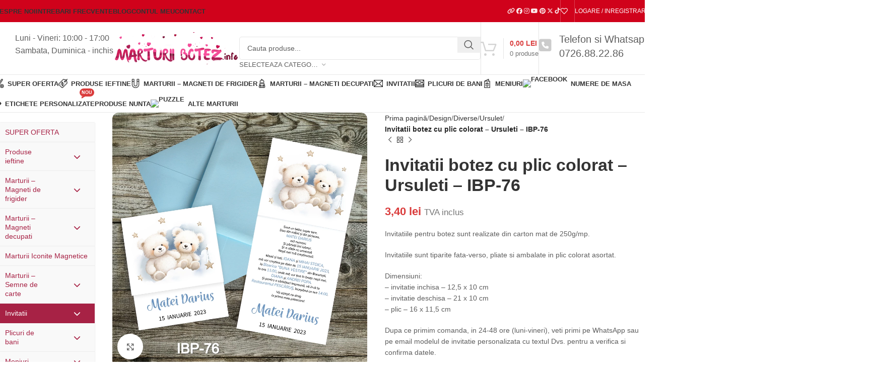

--- FILE ---
content_type: text/html; charset=UTF-8
request_url: http://marturiibotez.info/produs/invitatii-botez-cu-plic-colorat-ursuleti-ibp-76/
body_size: 90522
content:
<!DOCTYPE html><html lang="ro-RO"><head><script data-no-optimize="1">var litespeed_docref=sessionStorage.getItem("litespeed_docref");litespeed_docref&&(Object.defineProperty(document,"referrer",{get:function(){return litespeed_docref}}),sessionStorage.removeItem("litespeed_docref"));</script> <meta charset="UTF-8"><link rel="profile" href="https://gmpg.org/xfn/11"><link rel="pingback" href="http://marturiibotez.info/xmlrpc.php"><meta name='robots' content='index, follow, max-image-preview:large, max-snippet:-1, max-video-preview:-1' /><title>Invitatii botez cu plic colorat - Ursuleti - IBP-76 - Produse BOTEZ si NUNTA</title><link rel="canonical" href="https://marturiibotez.info/produs/invitatii-botez-cu-plic-colorat-ursuleti-ibp-76/" /><meta property="og:locale" content="ro_RO" /><meta property="og:type" content="article" /><meta property="og:title" content="Invitatii botez cu plic colorat - Ursuleti - IBP-76 - Produse BOTEZ si NUNTA" /><meta property="og:description" content="Invitatiile pentru botez sunt realizate din carton mat de 250g/mp.  Invitatiile sunt tiparite fata-verso, pliate si ambalate in plic colorat asortat.  Dimensiuni: – invitatie inchisa – 12,5 x 10 cm – invitatie deschisa – 21 x 10 cm – plic – 16 x 11,5 cm  Dupa ce primim comanda, in 24-48 ore (luni-vineri), veti primi pe WhatsApp sau pe email modelul de invitatie personalizata cu textul Dvs. pentru a verifica si confirma datele." /><meta property="og:url" content="https://marturiibotez.info/produs/invitatii-botez-cu-plic-colorat-ursuleti-ibp-76/" /><meta property="og:site_name" content="Produse BOTEZ si NUNTA" /><meta property="article:modified_time" content="2023-11-21T14:52:00+00:00" /><meta property="og:image" content="https://marturiibotez.info/wp-content/uploads/2023/10/invitatii-botez-ursuleti-IBP-76-1024x1024.png" /><meta property="og:image:width" content="1024" /><meta property="og:image:height" content="1024" /><meta property="og:image:type" content="image/png" /><meta name="twitter:card" content="summary_large_image" /><meta name="twitter:label1" content="Timp estimat pentru citire" /><meta name="twitter:data1" content="1 minut" /> <script type="application/ld+json" class="yoast-schema-graph">{"@context":"https://schema.org","@graph":[{"@type":"WebPage","@id":"https://marturiibotez.info/produs/invitatii-botez-cu-plic-colorat-ursuleti-ibp-76/","url":"https://marturiibotez.info/produs/invitatii-botez-cu-plic-colorat-ursuleti-ibp-76/","name":"Invitatii botez cu plic colorat - Ursuleti - IBP-76 - Produse BOTEZ si NUNTA","isPartOf":{"@id":"https://marturiibotez.info/#website"},"primaryImageOfPage":{"@id":"https://marturiibotez.info/produs/invitatii-botez-cu-plic-colorat-ursuleti-ibp-76/#primaryimage"},"image":{"@id":"https://marturiibotez.info/produs/invitatii-botez-cu-plic-colorat-ursuleti-ibp-76/#primaryimage"},"thumbnailUrl":"https://marturiibotez.info/wp-content/uploads/2023/10/invitatii-botez-ursuleti-IBP-76.png","datePublished":"2023-10-10T11:47:40+00:00","dateModified":"2023-11-21T14:52:00+00:00","breadcrumb":{"@id":"https://marturiibotez.info/produs/invitatii-botez-cu-plic-colorat-ursuleti-ibp-76/#breadcrumb"},"inLanguage":"ro-RO","potentialAction":[{"@type":"ReadAction","target":["https://marturiibotez.info/produs/invitatii-botez-cu-plic-colorat-ursuleti-ibp-76/"]}]},{"@type":"ImageObject","inLanguage":"ro-RO","@id":"https://marturiibotez.info/produs/invitatii-botez-cu-plic-colorat-ursuleti-ibp-76/#primaryimage","url":"https://marturiibotez.info/wp-content/uploads/2023/10/invitatii-botez-ursuleti-IBP-76.png","contentUrl":"https://marturiibotez.info/wp-content/uploads/2023/10/invitatii-botez-ursuleti-IBP-76.png","width":2500,"height":2500},{"@type":"BreadcrumbList","@id":"https://marturiibotez.info/produs/invitatii-botez-cu-plic-colorat-ursuleti-ibp-76/#breadcrumb","itemListElement":[{"@type":"ListItem","position":1,"name":"Prima pagină","item":"https://marturiibotez.info/"},{"@type":"ListItem","position":2,"name":"Magazin","item":"https://marturiibotez.info/magazin/"},{"@type":"ListItem","position":3,"name":"Invitatii botez cu plic colorat &#8211; Ursuleti &#8211; IBP-76"}]},{"@type":"WebSite","@id":"https://marturiibotez.info/#website","url":"https://marturiibotez.info/","name":"Produse BOTEZ si NUNTA","description":"Marturii botez si nunta | Invitatii botez si nunta | Plicuri bani | Meniuri si numere de masa","potentialAction":[{"@type":"SearchAction","target":{"@type":"EntryPoint","urlTemplate":"https://marturiibotez.info/?s={search_term_string}"},"query-input":{"@type":"PropertyValueSpecification","valueRequired":true,"valueName":"search_term_string"}}],"inLanguage":"ro-RO"}]}</script> <link rel='dns-prefetch' href='//assets.pinterest.com' /><link rel='dns-prefetch' href='//capi-automation.s3.us-east-2.amazonaws.com' /><link rel='dns-prefetch' href='//www.googletagmanager.com' /><link rel='dns-prefetch' href='//use.fontawesome.com' /><link rel='dns-prefetch' href='//fonts.googleapis.com' /><link rel="alternate" type="application/rss+xml" title="Produse BOTEZ si NUNTA &raquo; Flux" href="https://marturiibotez.info/feed/" /><link rel="alternate" type="application/rss+xml" title="Produse BOTEZ si NUNTA &raquo; Flux comentarii" href="https://marturiibotez.info/comments/feed/" /><link rel="alternate" title="oEmbed (JSON)" type="application/json+oembed" href="https://marturiibotez.info/wp-json/oembed/1.0/embed?url=https%3A%2F%2Fmarturiibotez.info%2Fprodus%2Finvitatii-botez-cu-plic-colorat-ursuleti-ibp-76%2F" /><link rel="alternate" title="oEmbed (XML)" type="text/xml+oembed" href="https://marturiibotez.info/wp-json/oembed/1.0/embed?url=https%3A%2F%2Fmarturiibotez.info%2Fprodus%2Finvitatii-botez-cu-plic-colorat-ursuleti-ibp-76%2F&#038;format=xml" /><style id='wp-img-auto-sizes-contain-inline-css' type='text/css'>img:is([sizes=auto i],[sizes^="auto," i]){contain-intrinsic-size:3000px 1500px}
/*# sourceURL=wp-img-auto-sizes-contain-inline-css */</style><link data-optimized="2" rel="stylesheet" href="https://marturiibotez.info/wp-content/litespeed/ucss/f8b72b11685f4060aeba9ab290605cf4.css?ver=cbc6c" /><style id='themecomplete-styles-header-inline-css' type='text/css'>:root {--tcgaprow: 15px;--tcgapcolumn: 15px;}
/*# sourceURL=themecomplete-styles-header-inline-css */</style><style id='font-awesome-svg-styles-default-inline-css' type='text/css'>.svg-inline--fa {
  display: inline-block;
  height: 1em;
  overflow: visible;
  vertical-align: -.125em;
}
/*# sourceURL=font-awesome-svg-styles-default-inline-css */</style><style id='font-awesome-svg-styles-inline-css' type='text/css'>.wp-block-font-awesome-icon svg::before,
   .wp-rich-text-font-awesome-icon svg::before {content: unset;}
/*# sourceURL=font-awesome-svg-styles-inline-css */</style><style id='woocommerce-inline-inline-css' type='text/css'>.woocommerce form .form-row .required { visibility: visible; }
/*# sourceURL=woocommerce-inline-inline-css */</style><link rel='stylesheet' id='font-awesome-official-css' href='https://use.fontawesome.com/releases/v6.6.0/css/all.css' type='text/css' media='all' integrity="sha384-h/hnnw1Bi4nbpD6kE7nYfCXzovi622sY5WBxww8ARKwpdLj5kUWjRuyiXaD1U2JT" crossorigin="anonymous" /><link rel='stylesheet' id='font-awesome-official-v4shim-css' href='https://use.fontawesome.com/releases/v6.6.0/css/v4-shims.css' type='text/css' media='all' integrity="sha384-Heamg4F/EELwbmnBJapxaWTkcdX/DCrJpYgSshI5BkI7xghn3RvDcpG+1xUJt/7K" crossorigin="anonymous" /> <script id="burst-js-extra" type="litespeed/javascript">var burst={"tracking":{"isInitialHit":!0,"lastUpdateTimestamp":0,"beacon_url":"http://marturiibotez.info/wp-content/plugins/burst-statistics/endpoint.php","ajaxUrl":"https://marturiibotez.info/wp-admin/admin-ajax.php"},"options":{"cookieless":0,"pageUrl":"https://marturiibotez.info/produs/invitatii-botez-cu-plic-colorat-ursuleti-ibp-76/","beacon_enabled":1,"do_not_track":0,"enable_turbo_mode":0,"track_url_change":0,"cookie_retention_days":30,"debug":0},"goals":{"completed":[],"scriptUrl":"http://marturiibotez.info/wp-content/plugins/burst-statistics//assets/js/build/burst-goals.js?v=1761086558","active":[{"ID":"1","title":"Default goal","type":"clicks","status":"active","server_side":"0","url":"*","conversion_metric":"visitors","date_created":"1716830932","date_start":"1716830932","date_end":"0","attribute":"class","attribute_value":"","hook":"","selector":""}]},"cache":{"uid":null,"fingerprint":null,"isUserAgent":null,"isDoNotTrack":null,"useCookies":null}}</script> <script type="litespeed/javascript" data-src="http://marturiibotez.info/wp-includes/js/jquery/jquery.min.js" id="jquery-core-js"></script> <script id="smartbill-woocommerce-js-extra" type="litespeed/javascript">var smartbill_billing={"billing":"","loc_checks":""}</script> <script id="wc-single-product-js-extra" type="litespeed/javascript">var wc_single_product_params={"i18n_required_rating_text":"Te rog selecteaz\u0103 o evaluare","i18n_rating_options":["Una din 5 stele","2 din 5 stele","3 din 5 stele","4 din 5 stele","5 din 5 stele"],"i18n_product_gallery_trigger_text":"Vezi galeria cu imagini pe ecran \u00eentreg","review_rating_required":"yes","flexslider":{"rtl":!1,"animation":"slide","smoothHeight":!0,"directionNav":!1,"controlNav":"thumbnails","slideshow":!1,"animationSpeed":500,"animationLoop":!1,"allowOneSlide":!1},"zoom_enabled":"","zoom_options":[],"photoswipe_enabled":"","photoswipe_options":{"shareEl":!1,"closeOnScroll":!1,"history":!1,"hideAnimationDuration":0,"showAnimationDuration":0},"flexslider_enabled":""}</script> <script id="woocommerce-js-extra" type="litespeed/javascript">var woocommerce_params={"ajax_url":"/wp-admin/admin-ajax.php","wc_ajax_url":"/?wc-ajax=%%endpoint%%","i18n_password_show":"Arat\u0103 parola","i18n_password_hide":"Ascunde parola"}</script> <script id="slicewp-script-tracking-js-before" type="litespeed/javascript">var slicewp_ajaxurl="https:\/\/marturiibotez.info\/wp-admin\/admin-ajax.php";var slicewp={"ajaxurl":"https:\/\/marturiibotez.info\/wp-admin\/admin-ajax.php","cookie_duration":60,"affiliate_credit":"last","affiliate_keyword":"afiliere","predefined_date_ranges":{"past_7_days":"Past 7 days","past_30_days":"Past 30 days","week_to_date":"Week to date","month_to_date":"Month to date","year_to_date":"Year to date","last_week":"Last week","last_month":"Last month","last_year":"Last year"},"settings":{"active_currency":"RON","currency_symbol_position":"after_space","currency_thousands_separator":".","currency_decimal_separator":","}}</script> <script id="woocommerce-tokenization-form-js-extra" type="litespeed/javascript">var wc_tokenization_form_params={"is_registration_required":"","is_logged_in":""}</script> 
 <script type="litespeed/javascript" data-src="https://www.googletagmanager.com/gtag/js?id=GT-KDDGCSZ" id="google_gtagjs-js"></script> <script id="google_gtagjs-js-after" type="litespeed/javascript">window.dataLayer=window.dataLayer||[];function gtag(){dataLayer.push(arguments)}
gtag("set","linker",{"domains":["marturiibotez.info"]});gtag("js",new Date());gtag("set","developer_id.dZTNiMT",!0);gtag("config","GT-KDDGCSZ",{"googlesitekit_post_type":"product"})</script> <script></script><link rel="https://api.w.org/" href="https://marturiibotez.info/wp-json/" /><link rel="alternate" title="JSON" type="application/json" href="https://marturiibotez.info/wp-json/wp/v2/product/34352" /><link rel="EditURI" type="application/rsd+xml" title="RSD" href="https://marturiibotez.info/xmlrpc.php?rsd" /><meta name="generator" content="WordPress 6.9" /><meta name="generator" content="WooCommerce 10.4.3" /><link rel='shortlink' href='https://marturiibotez.info/?p=34352' /><style id="bellows-custom-generated-css">/** Bellows Custom Tweaks (General Settings) **/
.bellows.bellows-skin-vanilla .bellows-nav .bellows-submenu .bellows-target, .bellows.bellows-skin-vanilla .bellows-nav .bellows-submenu .bellows-custom-content, .bellows.bellows-skin-vanilla .bellows-nav .bellows-submenu .bellows-widget .textwidget {
    color: #a72245; 
}

.bellows.bellows-skin-vanilla .bellows-nav .bellows-target, .bellows.bellows-skin-vanilla .bellows-nav .bellows-custom-content {
    color: #a72245;
}

.bellows .bellows-nav .bellows-custom-content.bellows-custom-content-padded, .bellows .bellows-nav .bellows-target, .bellows .bellows-nav .bellows-target.bellows-target-w-image>.bellows-image.bellows-image-padded, .bellows .bellows-nav .bellows-target.bellows-target-w-image>.bellows-target-text {
    padding: 10px;
}

.bellows .bellows-nav .bellows-submenu .bellows-target {
    padding-top: 10px;
    padding-bottom: 10px;
}

.bellows.bellows-skin-vanilla .bellows-nav .bellows-submenu .bellows-current-menu-item > .bellows-target {
   background: #a72245;
    color: #fff;
}

.bellows .bellows-nav .bellows-submenu .bellows-target {
    padding-top: 10px;
    padding-bottom: 10px;
    padding-left: 25px;
}


.bellows.bellows-skin-vanilla .bellows-nav .bellows-item-level-0.bellows-current-menu-item > .bellows-target {
    background: #a72245;
    color: #fff;
}

.bellows.bellows-skin-vanilla .bellows-nav .bellows-item-level-0 > .bellows-target:hover {
    background: #a72245;
    color: #fff;
}
/* Status: Loaded from Transient */</style><meta name="generator" content="Site Kit by Google 1.170.0" /><meta name="ti-site-data" content="[base64]" /><style>.cmplz-hidden {
					display: none !important;
				}</style><meta name="p:domain_verify" content="dc8cf30ab794399d82a262f8d82b793d"/><meta property="og:url" content="https://marturiibotez.info/produs/invitatii-botez-cu-plic-colorat-ursuleti-ibp-76/" /><meta property="og:site_name" content="Produse BOTEZ si NUNTA" /><meta property="og:type" content="og:product" /><meta property="og:title" content="Invitatii botez cu plic colorat &#8211; Ursuleti &#8211; IBP-76" /><meta property="og:image" content="https://marturiibotez.info/wp-content/uploads/2023/10/invitatii-botez-ursuleti-IBP-76-1024x1024.png" /><meta property="product:price:currency" content="RON" /><meta property="product:price:amount" content="3.4" /><meta property="og:description" content="Invitatiile pentru botez sunt realizate din carton mat de 250g/mp.Invitatiile sunt tiparite fata-verso, pliate si ambalate in plic colorat asortat.Dimensiuni:
– invitatie inchisa – 12,5 x 10 cm
– invitatie deschisa – 21 x 10 cm
– plic – 16 x 11,5 cmDupa ce primim comanda, in 24-48 ore (luni-vineri), veti primi pe WhatsApp sau pe email modelul de invitatie personalizata cu textul Dvs. pentru a verifica si confirma datele." /><meta property="og:availability" content="instock" /><meta name="viewport" content="width=device-width, initial-scale=1.0, maximum-scale=1.0, user-scalable=no">
<noscript><style>.woocommerce-product-gallery{ opacity: 1 !important; }</style></noscript> <script  type="litespeed/javascript">!function(f,b,e,v,n,t,s){if(f.fbq)return;n=f.fbq=function(){n.callMethod?n.callMethod.apply(n,arguments):n.queue.push(arguments)};if(!f._fbq)f._fbq=n;n.push=n;n.loaded=!0;n.version='2.0';n.queue=[];t=b.createElement(e);t.async=!0;t.src=v;s=b.getElementsByTagName(e)[0];s.parentNode.insertBefore(t,s)}(window,document,'script','https://connect.facebook.net/en_US/fbevents.js')</script>  <script  type="litespeed/javascript">fbq('init','273629698782816',{},{"agent":"woocommerce_0-10.4.3-3.5.15"});document.addEventListener('DOMContentLiteSpeedLoaded',function(){document.body.insertAdjacentHTML('beforeend','<div class=\"wc-facebook-pixel-event-placeholder\"></div>')},!1)</script> <meta name="generator" content="Powered by WPBakery Page Builder - drag and drop page builder for WordPress."/> <script type="litespeed/javascript">(function(w,d,s,l,i){w[l]=w[l]||[];w[l].push({'gtm.start':new Date().getTime(),event:'gtm.js'});var f=d.getElementsByTagName(s)[0],j=d.createElement(s),dl=l!='dataLayer'?'&l='+l:'';j.async=!0;j.src='https://www.googletagmanager.com/gtm.js?id='+i+dl;f.parentNode.insertBefore(j,f)})(window,document,'script','dataLayer','GTM-WZJFC6K9')</script> <link rel="icon" href="https://marturiibotez.info/wp-content/uploads/2024/10/favicon.png" sizes="32x32" /><link rel="icon" href="https://marturiibotez.info/wp-content/uploads/2024/10/favicon.png" sizes="192x192" /><link rel="apple-touch-icon" href="https://marturiibotez.info/wp-content/uploads/2024/10/favicon.png" /><meta name="msapplication-TileImage" content="https://marturiibotez.info/wp-content/uploads/2024/10/favicon.png" /><style type="text/css" id="wp-custom-css">@media (max-width: 767px) {
	.wd-nav>li>a {
    font-size: 16px;
	}
	.wd-sub-menu li>a {
    font-size: 16px;
}
.wd-nav-img, .mega-menu-list img {
    max-height: 23px;
}}

.wd-dropdown-menu:is(.wd-design-sized,.wd-design-full-width,.wd-design-full-height) .wd-sub-menu>li {
    width: 340px;
}

.post-single-page.has-post-thumbnail .article-inner > .entry-header {
display: none;
}


.single-post img {
	float: left;
	margin-right: 1em;
}

.single-post p {
	overflow: auto;
}

@media (max-width: 767px) {
	.single-post img {
		width: 100%;
		margin: 1em 0;
	}
}

@media (max-width: 1024px) {
	.joinchat__button {
    margin-bottom: 35px;
  }
}

@media (max-width: 480px) {
	.joinchat__button {
    margin-bottom: 50px !important;
  }
}
	
@media (max-width: 767px) {
	.page-title .title {
    font-size: 24px !important;
   }
}

@media (max-width: 767px) {
	.gtranslate_wrapper  {
	display: flex;
	justify-content: center !important;
  }
}

a.glink img {
    margin-right: 10px !important;
}

img#btn_tbiro {
    min-height: 90px !important;
}

.wd-product-cats {
	display: none;
}

.text-area>p {
    margin-bottom: 0;
}

.menu-magneti-decupati .wd-nav-img {
	max-height: 40px;
}

.menu-magneti-decupati .wd-sub-menu li>a {
    padding-top: 1px;
    padding-bottom: 1px;
}

.heading-meniu {
	font-weight: 700;
}

select option {
    color: black;
}

@media (max-width: 767px) {
	.widget_product_categories .product-categories li a {
	padding-block: 3px;
  }
}

@media (max-width: 1024px) {
	.wd-side-hidden {
		width: 100% !important;
	}
	.wd-nav {
    --nav-gap: 0;
  }
}

@media (min-width: 1025px) {
	.wd-nav {
    --nav-gap: 10px;
  }
}

.grecaptcha-badge {
    visibility: hidden;
}

.wd-nav-mobile>li>a, .wd-nav-mobile>li>ul li>a {
    min-height: 35px;
}</style><style></style><noscript><style>.wpb_animate_when_almost_visible { opacity: 1; }</style></noscript><script class="tm-hidden" type="text/template" id="tmpl-tc-cart-options-popup"><div class='header'>
		<h3>{{{ data.title }}}</h3>
	</div>
	<div id='{{{ data.id }}}' class='float-editbox'>{{{ data.html }}}</div>
	<div class='footer'>
		<div class='inner'>
			<span class='tm-button button button-secondary button-large floatbox-cancel'>{{{ data.close }}}</span>
		</div>
	</div></script> <script class="tm-hidden" type="text/template" id="tmpl-tc-lightbox"><div class="tc-lightbox-wrap">
		<span class="tc-lightbox-button tcfa tcfa-search tc-transition tcinit"></span>
	</div></script> <script class="tm-hidden" type="text/template" id="tmpl-tc-lightbox-zoom"><span class="tc-lightbox-button-close tcfa tcfa-times"></span>
	{{{ data.img }}}</script> <script class="tm-hidden" type="text/template" id="tmpl-tc-final-totals"><dl class="tm-extra-product-options-totals tm-custom-price-totals">
		<# if (data.show_unit_price==true){ #>		<dt class="tm-unit-price">{{{ data.unit_price }}}</dt>
		<dd class="tm-unit-price">
		{{{ data.totals_box_before_unit_price }}}<span class="price amount options">{{{ data.formatted_unit_price }}}</span>{{{ data.totals_box_after_unit_price }}}
		</dd>		<# } #>
		<# if (data.show_options_vat==true){ #>		<dt class="tm-vat-options-totals">{{{ data.options_vat_total }}}</dt>
		<dd class="tm-vat-options-totals">
		{{{ data.totals_box_before_vat_options_totals_price }}}<span class="price amount options">{{{ data.formatted_vat_options_total }}}</span>{{{ data.totals_box_after_vat_options_totals_price }}}
		</dd>		<# } #>
		<# if (data.show_options_total==true){ #>		<dt class="tm-options-totals">{{{ data.options_total }}}</dt>
		<dd class="tm-options-totals">
		{{{ data.totals_box_before_options_totals_price }}}<span class="price amount options">{{{ data.formatted_options_total }}}</span>{{{ data.totals_box_after_options_totals_price }}}
		</dd>		<# } #>
		<# if (data.show_fees_total==true){ #>		<dt class="tm-fee-totals">{{{ data.fees_total }}}</dt>
		<dd class="tm-fee-totals">
		{{{ data.totals_box_before_fee_totals_price }}}<span class="price amount fees">{{{ data.formatted_fees_total }}}</span>{{{ data.totals_box_after_fee_totals_price }}}
		</dd>		<# } #>
		<# if (data.show_extra_fee==true){ #>		<dt class="tm-extra-fee">{{{ data.extra_fee }}}</dt>
		<dd class="tm-extra-fee">
		{{{ data.totals_box_before_extra_fee_price }}}<span class="price amount options extra-fee">{{{ data.formatted_extra_fee }}}</span>{{{ data.totals_box_after_extra_fee_price }}}
		</dd>		<# } #>
		<# if (data.show_final_total==true){ #>		<dt class="tm-final-totals">{{{ data.final_total }}}</dt>
		<dd class="tm-final-totals">
		{{{ data.totals_box_before_final_totals_price }}}<span class="price amount final">{{{ data.formatted_final_total }}}</span>{{{ data.totals_box_after_final_totals_price }}}
		</dd>		<# } #>
			</dl></script> <script class="tm-hidden" type="text/template" id="tmpl-tc-plain-price">{{{ data.price }}}</script> <script class="tm-hidden" type="text/template" id="tmpl-tc-price">&lt;span class=&quot;woocommerce-Price-amount amount&quot;&gt;&lt;bdi&gt;{{{ data.price }}}&nbsp;&lt;span class=&quot;woocommerce-Price-currencySymbol&quot;&gt;lei&lt;/span&gt;&lt;/bdi&gt;&lt;/span&gt;</script> <script class="tm-hidden" type="text/template" id="tmpl-tc-price-m">&lt;span class=&quot;woocommerce-Price-amount amount&quot;&gt;&lt;bdi&gt;-{{{ data.price }}}&nbsp;&lt;span class=&quot;woocommerce-Price-currencySymbol&quot;&gt;lei&lt;/span&gt;&lt;/bdi&gt;&lt;/span&gt;</script> <script class="tm-hidden" type="text/template" id="tmpl-tc-sale-price">&lt;del aria-hidden=&quot;true&quot;&gt;&lt;span class=&quot;woocommerce-Price-amount amount&quot;&gt;&lt;bdi&gt;{{{ data.price }}}&nbsp;&lt;span class=&quot;woocommerce-Price-currencySymbol&quot;&gt;lei&lt;/span&gt;&lt;/bdi&gt;&lt;/span&gt;&lt;/del&gt; &lt;span class=&quot;screen-reader-text&quot;&gt;Prețul inițial a fost: {{{ data.price }}}&nbsp;lei.&lt;/span&gt;&lt;ins aria-hidden=&quot;true&quot;&gt;&lt;span class=&quot;woocommerce-Price-amount amount&quot;&gt;&lt;bdi&gt;{{{ data.sale_price }}}&nbsp;&lt;span class=&quot;woocommerce-Price-currencySymbol&quot;&gt;lei&lt;/span&gt;&lt;/bdi&gt;&lt;/span&gt;&lt;/ins&gt;&lt;span class=&quot;screen-reader-text&quot;&gt;Prețul curent este: {{{ data.sale_price }}}&nbsp;lei.&lt;/span&gt;</script> <script class="tm-hidden" type="text/template" id="tmpl-tc-sale-price-m10">&lt;del aria-hidden=&quot;true&quot;&gt;&lt;span class=&quot;woocommerce-Price-amount amount&quot;&gt;&lt;bdi&gt;-{{{ data.price }}}&nbsp;&lt;span class=&quot;woocommerce-Price-currencySymbol&quot;&gt;lei&lt;/span&gt;&lt;/bdi&gt;&lt;/span&gt;&lt;/del&gt; &lt;span class=&quot;screen-reader-text&quot;&gt;Prețul inițial a fost: -{{{ data.price }}}&nbsp;lei.&lt;/span&gt;&lt;ins aria-hidden=&quot;true&quot;&gt;&lt;span class=&quot;woocommerce-Price-amount amount&quot;&gt;&lt;bdi&gt;{{{ data.sale_price }}}&nbsp;&lt;span class=&quot;woocommerce-Price-currencySymbol&quot;&gt;lei&lt;/span&gt;&lt;/bdi&gt;&lt;/span&gt;&lt;/ins&gt;&lt;span class=&quot;screen-reader-text&quot;&gt;Prețul curent este: {{{ data.sale_price }}}&nbsp;lei.&lt;/span&gt;</script> <script class="tm-hidden" type="text/template" id="tmpl-tc-sale-price-m01">&lt;del aria-hidden=&quot;true&quot;&gt;&lt;span class=&quot;woocommerce-Price-amount amount&quot;&gt;&lt;bdi&gt;{{{ data.price }}}&nbsp;&lt;span class=&quot;woocommerce-Price-currencySymbol&quot;&gt;lei&lt;/span&gt;&lt;/bdi&gt;&lt;/span&gt;&lt;/del&gt; &lt;span class=&quot;screen-reader-text&quot;&gt;Prețul inițial a fost: {{{ data.price }}}&nbsp;lei.&lt;/span&gt;&lt;ins aria-hidden=&quot;true&quot;&gt;&lt;span class=&quot;woocommerce-Price-amount amount&quot;&gt;&lt;bdi&gt;-{{{ data.sale_price }}}&nbsp;&lt;span class=&quot;woocommerce-Price-currencySymbol&quot;&gt;lei&lt;/span&gt;&lt;/bdi&gt;&lt;/span&gt;&lt;/ins&gt;&lt;span class=&quot;screen-reader-text&quot;&gt;Prețul curent este: -{{{ data.sale_price }}}&nbsp;lei.&lt;/span&gt;</script> <script class="tm-hidden" type="text/template" id="tmpl-tc-sale-price-m11">&lt;del aria-hidden=&quot;true&quot;&gt;&lt;span class=&quot;woocommerce-Price-amount amount&quot;&gt;&lt;bdi&gt;-{{{ data.price }}}&nbsp;&lt;span class=&quot;woocommerce-Price-currencySymbol&quot;&gt;lei&lt;/span&gt;&lt;/bdi&gt;&lt;/span&gt;&lt;/del&gt; &lt;span class=&quot;screen-reader-text&quot;&gt;Prețul inițial a fost: -{{{ data.price }}}&nbsp;lei.&lt;/span&gt;&lt;ins aria-hidden=&quot;true&quot;&gt;&lt;span class=&quot;woocommerce-Price-amount amount&quot;&gt;&lt;bdi&gt;-{{{ data.sale_price }}}&nbsp;&lt;span class=&quot;woocommerce-Price-currencySymbol&quot;&gt;lei&lt;/span&gt;&lt;/bdi&gt;&lt;/span&gt;&lt;/ins&gt;&lt;span class=&quot;screen-reader-text&quot;&gt;Prețul curent este: -{{{ data.sale_price }}}&nbsp;lei.&lt;/span&gt;</script> <script class="tm-hidden" type="text/template" id="tmpl-tc-section-pop-link"><div id="tm-section-pop-up" class="tm-extra-product-options flasho tc-wrapper tm-section-pop-up single tm-animated appear">
		<div class='header'><h3>{{{ data.title }}}</h3></div>
		<div class="float-editbox" id="tc-floatbox-content"></div>
		<div class='footer'>
			<div class='inner'>
				<span class='tm-button button button-secondary button-large floatbox-cancel'>{{{ data.close }}}</span>
			</div>
		</div>
	</div></script> <script class="tm-hidden" type="text/template" id="tmpl-tc-floating-box-nks"><# if (data.values.length) {#>
	{{{ data.html_before }}}
	<div class="tc-row tm-fb-labels">
		<span class="tc-cell tcwidth tcwidth-25 tm-fb-title">{{{ data.option_label }}}</span>
		<span class="tc-cell tcwidth tcwidth-25 tm-fb-value">{{{ data.option_value }}}</span>
		<span class="tc-cell tcwidth tcwidth-25 tm-fb-quantity">{{{ data.option_qty }}}</span>
		<span class="tc-cell tcwidth tcwidth-25 tm-fb-price">{{{ data.option_price }}}</span>
	</div>
	<# for (var i = 0; i < data.values.length; i++) { #>
		<# if (data.values[i].label_show=='' || data.values[i].value_show=='') {#>
	<div class="tc-row tm-fb-data">
			<# if (data.values[i].label_show=='') {#>
		<span class="tc-cell tcwidth tcwidth-25 tm-fb-title">{{{ data.values[i].title }}}</span>
			<# } #>
			<# if (data.values[i].value_show=='') {#>
		<span class="tc-cell tcwidth tcwidth-25 tm-fb-value">{{{ data.values[i].value }}}</span>
			<# } #>
		<span class="tc-cell tcwidth tcwidth-25 tm-fb-quantity">{{{ data.values[i].quantity }}}</span>
		<span class="tc-cell tcwidth tcwidth-25 tm-fb-price">{{{ data.values[i].price }}}</span>
	</div>
		<# } #>
	<# } #>
	{{{ data.html_after }}}
	<# }#>
	{{{ data.totals }}}</script> <script class="tm-hidden" type="text/template" id="tmpl-tc-floating-box"><# if (data.values.length) {#>
	{{{ data.html_before }}}
	<dl class="tm-fb">
		<# for (var i = 0; i < data.values.length; i++) { #>
			<# if (data.values[i].label_show=='') {#>
		<dt class="tm-fb-title">{{{ data.values[i].title }}}</dt>
			<# } #>
			<# if (data.values[i].value_show=='') {#>
		<dd class="tm-fb-value">{{{ data.values[i].value }}}<# if (data.values[i].quantity > 1) {#><span class="tm-fb-quantity"> &times; {{{ data.values[i].quantity }}}</span><#}#></dd>
			<# } #>
		<# } #>
	</dl>
	{{{ data.html_after }}}
	<# }#>{{{ data.totals }}}</script> <script class="tm-hidden" type="text/template" id="tmpl-tc-chars-remanining"><span class="tc-chars">
		<span class="tc-chars-remanining">{{{ data.maxlength }}}</span>
		<span class="tc-remaining"> {{{ data.characters_remaining }}}</span>
	</span></script> <script class="tm-hidden" type="text/template" id="tmpl-tc-formatted-price">{{{ data.before_price_text }}}<# if (data.customer_price_format_wrap_start) {#>
	{{{ data.customer_price_format_wrap_start }}}
	<# } #>&lt;span class=&quot;woocommerce-Price-amount amount&quot;&gt;&lt;bdi&gt;{{{ data.price }}}&nbsp;&lt;span class=&quot;woocommerce-Price-currencySymbol&quot;&gt;lei&lt;/span&gt;&lt;/bdi&gt;&lt;/span&gt;<# if (data.customer_price_format_wrap_end) {#>
	{{{ data.customer_price_format_wrap_end }}}
	<# } #>{{{ data.after_price_text }}}</script> <script class="tm-hidden" type="text/template" id="tmpl-tc-formatted-sale-price">{{{ data.before_price_text }}}<# if (data.customer_price_format_wrap_start) {#>
	{{{ data.customer_price_format_wrap_start }}}
	<# } #>&lt;del aria-hidden=&quot;true&quot;&gt;&lt;span class=&quot;woocommerce-Price-amount amount&quot;&gt;&lt;bdi&gt;{{{ data.price }}}&nbsp;&lt;span class=&quot;woocommerce-Price-currencySymbol&quot;&gt;lei&lt;/span&gt;&lt;/bdi&gt;&lt;/span&gt;&lt;/del&gt; &lt;span class=&quot;screen-reader-text&quot;&gt;Prețul inițial a fost: {{{ data.price }}}&nbsp;lei.&lt;/span&gt;&lt;ins aria-hidden=&quot;true&quot;&gt;&lt;span class=&quot;woocommerce-Price-amount amount&quot;&gt;&lt;bdi&gt;{{{ data.sale_price }}}&nbsp;&lt;span class=&quot;woocommerce-Price-currencySymbol&quot;&gt;lei&lt;/span&gt;&lt;/bdi&gt;&lt;/span&gt;&lt;/ins&gt;&lt;span class=&quot;screen-reader-text&quot;&gt;Prețul curent este: {{{ data.sale_price }}}&nbsp;lei.&lt;/span&gt;<# if (data.customer_price_format_wrap_end) {#>
	{{{ data.customer_price_format_wrap_end }}}
	<# } #>{{{ data.after_price_text }}}</script> <script class="tm-hidden" type="text/template" id="tmpl-tc-upload-messages"><div class="header">
		<h3>{{{ data.title }}}</h3>
	</div>
	<div class="float-editbox" id="tc-floatbox-content">
		<div class="tc-upload-messages">
			<div class="tc-upload-message">{{{ data.message }}}</div>
			<# for (var id in data.files) {
				if (data.files.hasOwnProperty(id)) {#>
					<# for (var i in id) {
						if (data.files[id].hasOwnProperty(i)) {#>
						<div class="tc-upload-files">{{{ data.files[id][i] }}}</div>
						<# }
					}#>
				<# }
			}#>
		</div>
	</div>
	<div class="footer">
		<div class="inner">&nbsp;</div>
	</div></script> <style id="wd-style-header_258063-css" data-type="wd-style-header_258063">:root{
	--wd-top-bar-h: 44px;
	--wd-top-bar-sm-h: 40px;
	--wd-top-bar-sticky-h: 40px;
	--wd-top-bar-brd-w: .00001px;

	--wd-header-general-h: 105px;
	--wd-header-general-sm-h: 60px;
	--wd-header-general-sticky-h: 60px;
	--wd-header-general-brd-w: 1px;

	--wd-header-bottom-h: 75px;
	--wd-header-bottom-sm-h: .00001px;
	--wd-header-bottom-sticky-h: 66px;
	--wd-header-bottom-brd-w: 1px;

	--wd-header-clone-h: .00001px;

	--wd-header-brd-w: calc(var(--wd-top-bar-brd-w) + var(--wd-header-general-brd-w) + var(--wd-header-bottom-brd-w));
	--wd-header-h: calc(var(--wd-top-bar-h) + var(--wd-header-general-h) + var(--wd-header-bottom-h) + var(--wd-header-brd-w));
	--wd-header-sticky-h: calc(var(--wd-top-bar-sticky-h) + var(--wd-header-general-sticky-h) + var(--wd-header-bottom-sticky-h) + var(--wd-header-clone-h) + var(--wd-header-brd-w));
	--wd-header-sm-h: calc(var(--wd-top-bar-sm-h) + var(--wd-header-general-sm-h) + var(--wd-header-bottom-sm-h) + var(--wd-header-brd-w));
}

.whb-top-bar .wd-dropdown {
	margin-top: 2px;
}

.whb-top-bar .wd-dropdown:after {
	height: 12px;
}

.whb-sticked .whb-top-bar .wd-dropdown:not(.sub-sub-menu) {
	margin-top: 0px;
}

.whb-sticked .whb-top-bar .wd-dropdown:not(.sub-sub-menu):after {
	height: 10px;
}

.whb-sticked .whb-general-header .wd-dropdown:not(.sub-sub-menu) {
	margin-top: 10px;
}

.whb-sticked .whb-general-header .wd-dropdown:not(.sub-sub-menu):after {
	height: 20px;
}


:root:has(.whb-general-header.whb-border-boxed) {
	--wd-header-general-brd-w: .00001px;
}

@media (max-width: 1024px) {
:root:has(.whb-general-header.whb-hidden-mobile) {
	--wd-header-general-brd-w: .00001px;
}
}

:root:has(.whb-header-bottom.whb-border-boxed) {
	--wd-header-bottom-brd-w: .00001px;
}

@media (max-width: 1024px) {
:root:has(.whb-header-bottom.whb-hidden-mobile) {
	--wd-header-bottom-brd-w: .00001px;
}
}

.whb-header-bottom .wd-dropdown {
	margin-top: 17.5px;
}

.whb-header-bottom .wd-dropdown:after {
	height: 27.5px;
}

.whb-sticked .whb-header-bottom .wd-dropdown:not(.sub-sub-menu) {
	margin-top: 13px;
}

.whb-sticked .whb-header-bottom .wd-dropdown:not(.sub-sub-menu):after {
	height: 23px;
}


		
.whb-m3mivtmr7003y1oz8w4d {
	--wd-form-brd-radius: 5px;
}
.whb-m3mivtmr7003y1oz8w4d .searchform {
	--wd-form-height: 31px;
}
.whb-m3mivtmr7003y1oz8w4d.wd-search-form.wd-header-search-form-mobile .searchform {
	--wd-form-bg: rgba(255, 255, 255, 1);
}
.whb-top-bar {
	background-color: rgba(208, 2, 27, 1);
}

.whb-9x1ytaxq7aphtb3npidp {
	--wd-form-brd-radius: 5px;
}.whb-general-header-inner { border-color: rgba(232, 232, 232, 1);border-bottom-width: 1px;border-bottom-style: solid; }.whb-header-bottom-inner { border-color: rgba(232, 232, 232, 1);border-bottom-width: 1px;border-bottom-style: solid; }</style><style id="wd-style-theme_settings_default-css" data-type="wd-style-theme_settings_default">@font-face {
	font-weight: normal;
	font-style: normal;
	font-family: "woodmart-font";
	src: url("//marturiibotez.info/wp-content/themes/woodmart/fonts/woodmart-font-1-400.woff2?v=8.0.0") format("woff2");
}

:root {
	--wd-text-font: Arial, Helvetica, sans-serif;
	--wd-text-font-weight: 400;
	--wd-text-color: rgb(94,94,94);
	--wd-text-font-size: 14px;
	--wd-title-font: "Montserrat", Arial, Helvetica, sans-serif;
	--wd-title-font-weight: 700;
	--wd-title-color: #242424;
	--wd-entities-title-font: "Lato", Arial, Helvetica, sans-serif;
	--wd-entities-title-font-weight: 700;
	--wd-entities-title-color: #333333;
	--wd-entities-title-color-hover: rgb(51 51 51 / 65%);
	--wd-alternative-font: "Lato", Arial, Helvetica, sans-serif;
	--wd-widget-title-font: "Montserrat", Arial, Helvetica, sans-serif;
	--wd-widget-title-font-weight: 700;
	--wd-widget-title-transform: uppercase;
	--wd-widget-title-color: #333;
	--wd-widget-title-font-size: 16px;
	--wd-header-el-font: "Lato", Arial, Helvetica, sans-serif;
	--wd-header-el-font-weight: 700;
	--wd-header-el-transform: uppercase;
	--wd-header-el-font-size: 13px;
	--wd-primary-color: rgb(218,60,60);
	--wd-alternative-color: #fbbc34;
	--wd-link-color: #333333;
	--wd-link-color-hover: #242424;
	--btn-default-bgcolor: #f7f7f7;
	--btn-default-bgcolor-hover: #efefef;
	--btn-accented-bgcolor: rgb(218,60,60);
	--btn-accented-bgcolor-hover: rgb(193,48,48);
	--wd-form-brd-width: 1px;
	--notices-success-bg: #459647;
	--notices-success-color: #fff;
	--notices-warning-bg: #E0B252;
	--notices-warning-color: #fff;
}
:is(.woodmart-archive-shop .wd-builder-off,.wd-wishlist-content,.related-and-upsells,.cart-collaterals,.wd-shop-product,.wd-fbt) .wd-products-with-bg, :is(.woodmart-archive-shop .wd-builder-off,.wd-wishlist-content,.related-and-upsells,.cart-collaterals,.wd-shop-product,.wd-fbt) .wd-products-with-bg :is(.wd-product,.wd-cat) {
	--wd-prod-bg:rgba(249,0,0,0.02);
	--wd-bordered-bg:rgba(249,0,0,0.02);
}
.woodmart-woocommerce-layered-nav .wd-scroll-content {
	max-height: 223px;
}
.wd-popup.wd-age-verify {
	--wd-popup-width: 500px;
}
.wd-popup.wd-promo-popup {
	background-color: rgb(255,255,255);
	background-image: none;
	background-repeat: no-repeat;
	background-size: cover;
	background-position: center center;
	--wd-popup-width: 800px;
}
.wd-page-title {
	background-color: rgb(249,249,249);
	background-image: none;
	background-size: cover;
	background-position: center center;
}
.wd-footer {
	background-color: rgb(12,12,12);
	background-image: none;
}
.wd-popup.popup-quick-view {
	--wd-popup-width: 920px;
}

@media (max-width: 768.98px) {
	:root {
		--wd-text-font-size: 17px;
	}

}
:root{
--wd-form-brd-radius: 0px;
--btn-default-color: #333;
--btn-default-color-hover: #333;
--btn-accented-color: #fff;
--btn-accented-color-hover: #fff;
--btn-default-brd-radius: 0px;
--btn-default-box-shadow: none;
--btn-default-box-shadow-hover: none;
--btn-default-box-shadow-active: none;
--btn-default-bottom: 0px;
--btn-accented-bottom-active: -1px;
--btn-accented-brd-radius: 0px;
--btn-accented-box-shadow: inset 0 -2px 0 rgba(0, 0, 0, .15);
--btn-accented-box-shadow-hover: inset 0 -2px 0 rgba(0, 0, 0, .15);
--wd-brd-radius: 12px;
}</style><style id='global-styles-inline-css' type='text/css'>:root{--wp--preset--aspect-ratio--square: 1;--wp--preset--aspect-ratio--4-3: 4/3;--wp--preset--aspect-ratio--3-4: 3/4;--wp--preset--aspect-ratio--3-2: 3/2;--wp--preset--aspect-ratio--2-3: 2/3;--wp--preset--aspect-ratio--16-9: 16/9;--wp--preset--aspect-ratio--9-16: 9/16;--wp--preset--color--black: #000000;--wp--preset--color--cyan-bluish-gray: #abb8c3;--wp--preset--color--white: #ffffff;--wp--preset--color--pale-pink: #f78da7;--wp--preset--color--vivid-red: #cf2e2e;--wp--preset--color--luminous-vivid-orange: #ff6900;--wp--preset--color--luminous-vivid-amber: #fcb900;--wp--preset--color--light-green-cyan: #7bdcb5;--wp--preset--color--vivid-green-cyan: #00d084;--wp--preset--color--pale-cyan-blue: #8ed1fc;--wp--preset--color--vivid-cyan-blue: #0693e3;--wp--preset--color--vivid-purple: #9b51e0;--wp--preset--gradient--vivid-cyan-blue-to-vivid-purple: linear-gradient(135deg,rgb(6,147,227) 0%,rgb(155,81,224) 100%);--wp--preset--gradient--light-green-cyan-to-vivid-green-cyan: linear-gradient(135deg,rgb(122,220,180) 0%,rgb(0,208,130) 100%);--wp--preset--gradient--luminous-vivid-amber-to-luminous-vivid-orange: linear-gradient(135deg,rgb(252,185,0) 0%,rgb(255,105,0) 100%);--wp--preset--gradient--luminous-vivid-orange-to-vivid-red: linear-gradient(135deg,rgb(255,105,0) 0%,rgb(207,46,46) 100%);--wp--preset--gradient--very-light-gray-to-cyan-bluish-gray: linear-gradient(135deg,rgb(238,238,238) 0%,rgb(169,184,195) 100%);--wp--preset--gradient--cool-to-warm-spectrum: linear-gradient(135deg,rgb(74,234,220) 0%,rgb(151,120,209) 20%,rgb(207,42,186) 40%,rgb(238,44,130) 60%,rgb(251,105,98) 80%,rgb(254,248,76) 100%);--wp--preset--gradient--blush-light-purple: linear-gradient(135deg,rgb(255,206,236) 0%,rgb(152,150,240) 100%);--wp--preset--gradient--blush-bordeaux: linear-gradient(135deg,rgb(254,205,165) 0%,rgb(254,45,45) 50%,rgb(107,0,62) 100%);--wp--preset--gradient--luminous-dusk: linear-gradient(135deg,rgb(255,203,112) 0%,rgb(199,81,192) 50%,rgb(65,88,208) 100%);--wp--preset--gradient--pale-ocean: linear-gradient(135deg,rgb(255,245,203) 0%,rgb(182,227,212) 50%,rgb(51,167,181) 100%);--wp--preset--gradient--electric-grass: linear-gradient(135deg,rgb(202,248,128) 0%,rgb(113,206,126) 100%);--wp--preset--gradient--midnight: linear-gradient(135deg,rgb(2,3,129) 0%,rgb(40,116,252) 100%);--wp--preset--font-size--small: 13px;--wp--preset--font-size--medium: 20px;--wp--preset--font-size--large: 36px;--wp--preset--font-size--x-large: 42px;--wp--preset--spacing--20: 0.44rem;--wp--preset--spacing--30: 0.67rem;--wp--preset--spacing--40: 1rem;--wp--preset--spacing--50: 1.5rem;--wp--preset--spacing--60: 2.25rem;--wp--preset--spacing--70: 3.38rem;--wp--preset--spacing--80: 5.06rem;--wp--preset--shadow--natural: 6px 6px 9px rgba(0, 0, 0, 0.2);--wp--preset--shadow--deep: 12px 12px 50px rgba(0, 0, 0, 0.4);--wp--preset--shadow--sharp: 6px 6px 0px rgba(0, 0, 0, 0.2);--wp--preset--shadow--outlined: 6px 6px 0px -3px rgb(255, 255, 255), 6px 6px rgb(0, 0, 0);--wp--preset--shadow--crisp: 6px 6px 0px rgb(0, 0, 0);}:where(.is-layout-flex){gap: 0.5em;}:where(.is-layout-grid){gap: 0.5em;}body .is-layout-flex{display: flex;}.is-layout-flex{flex-wrap: wrap;align-items: center;}.is-layout-flex > :is(*, div){margin: 0;}body .is-layout-grid{display: grid;}.is-layout-grid > :is(*, div){margin: 0;}:where(.wp-block-columns.is-layout-flex){gap: 2em;}:where(.wp-block-columns.is-layout-grid){gap: 2em;}:where(.wp-block-post-template.is-layout-flex){gap: 1.25em;}:where(.wp-block-post-template.is-layout-grid){gap: 1.25em;}.has-black-color{color: var(--wp--preset--color--black) !important;}.has-cyan-bluish-gray-color{color: var(--wp--preset--color--cyan-bluish-gray) !important;}.has-white-color{color: var(--wp--preset--color--white) !important;}.has-pale-pink-color{color: var(--wp--preset--color--pale-pink) !important;}.has-vivid-red-color{color: var(--wp--preset--color--vivid-red) !important;}.has-luminous-vivid-orange-color{color: var(--wp--preset--color--luminous-vivid-orange) !important;}.has-luminous-vivid-amber-color{color: var(--wp--preset--color--luminous-vivid-amber) !important;}.has-light-green-cyan-color{color: var(--wp--preset--color--light-green-cyan) !important;}.has-vivid-green-cyan-color{color: var(--wp--preset--color--vivid-green-cyan) !important;}.has-pale-cyan-blue-color{color: var(--wp--preset--color--pale-cyan-blue) !important;}.has-vivid-cyan-blue-color{color: var(--wp--preset--color--vivid-cyan-blue) !important;}.has-vivid-purple-color{color: var(--wp--preset--color--vivid-purple) !important;}.has-black-background-color{background-color: var(--wp--preset--color--black) !important;}.has-cyan-bluish-gray-background-color{background-color: var(--wp--preset--color--cyan-bluish-gray) !important;}.has-white-background-color{background-color: var(--wp--preset--color--white) !important;}.has-pale-pink-background-color{background-color: var(--wp--preset--color--pale-pink) !important;}.has-vivid-red-background-color{background-color: var(--wp--preset--color--vivid-red) !important;}.has-luminous-vivid-orange-background-color{background-color: var(--wp--preset--color--luminous-vivid-orange) !important;}.has-luminous-vivid-amber-background-color{background-color: var(--wp--preset--color--luminous-vivid-amber) !important;}.has-light-green-cyan-background-color{background-color: var(--wp--preset--color--light-green-cyan) !important;}.has-vivid-green-cyan-background-color{background-color: var(--wp--preset--color--vivid-green-cyan) !important;}.has-pale-cyan-blue-background-color{background-color: var(--wp--preset--color--pale-cyan-blue) !important;}.has-vivid-cyan-blue-background-color{background-color: var(--wp--preset--color--vivid-cyan-blue) !important;}.has-vivid-purple-background-color{background-color: var(--wp--preset--color--vivid-purple) !important;}.has-black-border-color{border-color: var(--wp--preset--color--black) !important;}.has-cyan-bluish-gray-border-color{border-color: var(--wp--preset--color--cyan-bluish-gray) !important;}.has-white-border-color{border-color: var(--wp--preset--color--white) !important;}.has-pale-pink-border-color{border-color: var(--wp--preset--color--pale-pink) !important;}.has-vivid-red-border-color{border-color: var(--wp--preset--color--vivid-red) !important;}.has-luminous-vivid-orange-border-color{border-color: var(--wp--preset--color--luminous-vivid-orange) !important;}.has-luminous-vivid-amber-border-color{border-color: var(--wp--preset--color--luminous-vivid-amber) !important;}.has-light-green-cyan-border-color{border-color: var(--wp--preset--color--light-green-cyan) !important;}.has-vivid-green-cyan-border-color{border-color: var(--wp--preset--color--vivid-green-cyan) !important;}.has-pale-cyan-blue-border-color{border-color: var(--wp--preset--color--pale-cyan-blue) !important;}.has-vivid-cyan-blue-border-color{border-color: var(--wp--preset--color--vivid-cyan-blue) !important;}.has-vivid-purple-border-color{border-color: var(--wp--preset--color--vivid-purple) !important;}.has-vivid-cyan-blue-to-vivid-purple-gradient-background{background: var(--wp--preset--gradient--vivid-cyan-blue-to-vivid-purple) !important;}.has-light-green-cyan-to-vivid-green-cyan-gradient-background{background: var(--wp--preset--gradient--light-green-cyan-to-vivid-green-cyan) !important;}.has-luminous-vivid-amber-to-luminous-vivid-orange-gradient-background{background: var(--wp--preset--gradient--luminous-vivid-amber-to-luminous-vivid-orange) !important;}.has-luminous-vivid-orange-to-vivid-red-gradient-background{background: var(--wp--preset--gradient--luminous-vivid-orange-to-vivid-red) !important;}.has-very-light-gray-to-cyan-bluish-gray-gradient-background{background: var(--wp--preset--gradient--very-light-gray-to-cyan-bluish-gray) !important;}.has-cool-to-warm-spectrum-gradient-background{background: var(--wp--preset--gradient--cool-to-warm-spectrum) !important;}.has-blush-light-purple-gradient-background{background: var(--wp--preset--gradient--blush-light-purple) !important;}.has-blush-bordeaux-gradient-background{background: var(--wp--preset--gradient--blush-bordeaux) !important;}.has-luminous-dusk-gradient-background{background: var(--wp--preset--gradient--luminous-dusk) !important;}.has-pale-ocean-gradient-background{background: var(--wp--preset--gradient--pale-ocean) !important;}.has-electric-grass-gradient-background{background: var(--wp--preset--gradient--electric-grass) !important;}.has-midnight-gradient-background{background: var(--wp--preset--gradient--midnight) !important;}.has-small-font-size{font-size: var(--wp--preset--font-size--small) !important;}.has-medium-font-size{font-size: var(--wp--preset--font-size--medium) !important;}.has-large-font-size{font-size: var(--wp--preset--font-size--large) !important;}.has-x-large-font-size{font-size: var(--wp--preset--font-size--x-large) !important;}
/*# sourceURL=global-styles-inline-css */</style><style id='themecomplete-styles-footer-inline-css' type='text/css'>.tm-element-description.color-ec8c8c{color:#ec8c8c;}.tm-element-description.color-ec8c8c{color:#ec8c8c;}.tm-element-description.color-ec8c8c{color:#ec8c8c;}.tm-element-description.color-ec8c8c{color:#ec8c8c;}.tm-element-description.color-ec8c8c{color:#ec8c8c;}.tm-element-description.color-ec8c8c{color:#ec8c8c;}.tm-element-description.color-ec8c8c{color:#ec8c8c;}.tm-element-description.color-ec8c8c{color:#ec8c8c;}.tm-product-id-34352 .element_9 li{-ms-flex: 0 0 calc((100% / var(--items-per-row)) - (((var(--items-per-row) - 1) / var(--items-per-row)) * var(--tcgapcolumn))) !important;flex: 0 0 calc((100% / var(--items-per-row)) - (((var(--items-per-row) - 1) / var(--items-per-row)) * var(--tcgapcolumn))) !important;max-width:calc((100% / var(--items-per-row)) - (((var(--items-per-row) - 1) / var(--items-per-row)) * var(--tcgapcolumn))) !important;--items-per-row: 2;}.tmhexcolor_9-0-10696fa5b0588bd .tmhexcolorimage .tc-image{background-color:transparent !important;}.tmhexcolor_9-1-11696fa5b058bc1 .tmhexcolorimage .tc-image{background-color:transparent !important;}.tm-product-id-34352 .element_10 li{-ms-flex: 0 0 calc((100% / var(--items-per-row)) - (((var(--items-per-row) - 1) / var(--items-per-row)) * var(--tcgapcolumn))) !important;flex: 0 0 calc((100% / var(--items-per-row)) - (((var(--items-per-row) - 1) / var(--items-per-row)) * var(--tcgapcolumn))) !important;max-width:calc((100% / var(--items-per-row)) - (((var(--items-per-row) - 1) / var(--items-per-row)) * var(--tcgapcolumn))) !important;--items-per-row: 3;}.tmhexcolor_10-0-12696fa5b05906e .tmhexcolorimage .tc-image{background-color:transparent !important;}.tmhexcolor_10-1-13696fa5b0592de .tmhexcolorimage .tc-image{background-color:transparent !important;}.tmhexcolor_10-2-14696fa5b05958b .tmhexcolorimage .tc-image{background-color:transparent !important;}.tmhexcolor_10-3-15696fa5b059866 .tmhexcolorimage .tc-image{background-color:transparent !important;}.tmhexcolor_10-4-16696fa5b059ae3 .tmhexcolorimage .tc-image{background-color:transparent !important;}.tmhexcolor_10-5-17696fa5b059d8c .tmhexcolorimage .tc-image{background-color:transparent !important;}.tmhexcolor_10-6-18696fa5b05a034 .tmhexcolorimage .tc-image{background-color:transparent !important;}.tmhexcolor_10-7-19696fa5b05a2a2 .tmhexcolorimage .tc-image{background-color:transparent !important;}.tmhexcolor_10-8-20696fa5b05a533 .tmhexcolorimage .tc-image{background-color:transparent !important;}.tmhexcolor_10-9-21696fa5b05a7a9 .tmhexcolorimage .tc-image{background-color:transparent !important;}.tmhexcolor_10-10-22696fa5b05aa1c .tmhexcolorimage .tc-image{background-color:transparent !important;}.tmhexcolor_10-11-23696fa5b05ac99 .tmhexcolorimage .tc-image{background-color:transparent !important;}.tmhexcolor_10-12-24696fa5b05af07 .tmhexcolorimage .tc-image{background-color:transparent !important;}.tmhexcolor_10-13-25696fa5b05b179 .tmhexcolorimage .tc-image{background-color:transparent !important;}.tmhexcolor_10-14-26696fa5b05b3e9 .tmhexcolorimage .tc-image{background-color:transparent !important;}.tmhexcolor_10-15-27696fa5b05b658 .tmhexcolorimage .tc-image{background-color:transparent !important;}.tmhexcolor_10-16-28696fa5b05b8de .tmhexcolorimage .tc-image{background-color:transparent !important;}.tmhexcolor_10-17-29696fa5b05bb61 .tmhexcolorimage .tc-image{background-color:transparent !important;}.tm-element-description.color-ec8c8c{color:#ec8c8c;}.tm-product-id-34352 .element_16 li{-ms-flex: 0 0 calc((100% / var(--items-per-row)) - (((var(--items-per-row) - 1) / var(--items-per-row)) * var(--tcgapcolumn))) !important;flex: 0 0 calc((100% / var(--items-per-row)) - (((var(--items-per-row) - 1) / var(--items-per-row)) * var(--tcgapcolumn))) !important;max-width:calc((100% / var(--items-per-row)) - (((var(--items-per-row) - 1) / var(--items-per-row)) * var(--tcgapcolumn))) !important;--items-per-row: 3;}.tmhexcolor_16-0-36696fa5b05d403 .tmhexcolorimage .tc-image{background-color:transparent !important;}.tmhexcolor_16-1-37696fa5b05d675 .tmhexcolorimage .tc-image{background-color:transparent !important;}.tmhexcolor_16-2-38696fa5b05d8e7 .tmhexcolorimage .tc-image{background-color:transparent !important;}.tmhexcolor_16-3-39696fa5b05dbd0 .tmhexcolorimage .tc-image{background-color:transparent !important;}.tmhexcolor_16-4-40696fa5b05de47 .tmhexcolorimage .tc-image{background-color:transparent !important;}.tmhexcolor_16-5-41696fa5b05e0c4 .tmhexcolorimage .tc-image{background-color:transparent !important;}.tmhexcolor_16-6-42696fa5b05e337 .tmhexcolorimage .tc-image{background-color:transparent !important;}.tmhexcolor_16-7-43696fa5b05e5a6 .tmhexcolorimage .tc-image{background-color:transparent !important;}.tmhexcolor_16-8-44696fa5b05e842 .tmhexcolorimage .tc-image{background-color:transparent !important;}.tmhexcolor_16-9-45696fa5b05eb11 .tmhexcolorimage .tc-image{background-color:transparent !important;}.tmhexcolor_16-10-46696fa5b05edd7 .tmhexcolorimage .tc-image{background-color:transparent !important;}.tmhexcolor_16-11-47696fa5b05f05f .tmhexcolorimage .tc-image{background-color:transparent !important;}.tmhexcolor_16-12-48696fa5b05f2e1 .tmhexcolorimage .tc-image{background-color:transparent !important;}.tmhexcolor_16-13-49696fa5b05f54e .tmhexcolorimage .tc-image{background-color:transparent !important;}.tmhexcolor_16-14-50696fa5b05f7bf .tmhexcolorimage .tc-image{background-color:transparent !important;}.tmhexcolor_16-15-51696fa5b05fa30 .tmhexcolorimage .tc-image{background-color:transparent !important;}.tmhexcolor_16-16-52696fa5b05fca0 .tmhexcolorimage .tc-image{background-color:transparent !important;}.tmhexcolor_16-17-53696fa5b05ff20 .tmhexcolorimage .tc-image{background-color:transparent !important;}
/*# sourceURL=themecomplete-styles-footer-inline-css */</style></head><body class="wp-singular product-template-default single single-product postid-34352 wp-theme-woodmart wp-child-theme-woodmart-child theme-woodmart woocommerce woocommerce-page woocommerce-no-js wrapper-full-width-content  categories-accordion-on woodmart-ajax-shop-on sticky-toolbar-on tm-responsive wpb-js-composer js-comp-ver-8.7.2 vc_responsive" data-burst_id="34352" data-burst_type="product">
<noscript>
<iframe data-lazyloaded="1" src="about:blank" data-litespeed-src="https://www.googletagmanager.com/ns.html?id=GTM-WZJFC6K9" height="0" width="0" style="display:none;visibility:hidden"></iframe>
</noscript>
 <script type="text/javascript" id="wd-flicker-fix">// Flicker fix.</script> <div class="wd-page-wrapper website-wrapper"><header class="whb-header whb-header_258063 whb-sticky-shadow whb-scroll-stick whb-sticky-real"><div class="whb-main-header"><div class="whb-row whb-top-bar whb-sticky-row whb-with-bg whb-without-border whb-color-light whb-flex-flex-middle"><div class="container"><div class="whb-flex-row whb-top-bar-inner"><div class="whb-column whb-col-left whb-visible-lg"><div class="wd-header-nav wd-header-main-nav text-left wd-design-1" role="navigation" aria-label="Main navigation"><ul id="menu-informatii-utile" class="menu wd-nav wd-nav-main wd-style-default wd-gap-s"><li id="menu-item-4654" class="menu-item menu-item-type-post_type menu-item-object-page menu-item-4654 item-level-0 menu-simple-dropdown wd-event-hover" ><a href="https://marturiibotez.info/despre-noi/" class="woodmart-nav-link"><span class="nav-link-text">Despre noi</span></a></li><li id="menu-item-4641" class="menu-item menu-item-type-post_type menu-item-object-page menu-item-4641 item-level-0 menu-simple-dropdown wd-event-hover" ><a href="https://marturiibotez.info/intrebari-frecvente/" class="woodmart-nav-link"><span class="nav-link-text">Intrebari frecvente</span></a></li><li id="menu-item-20660" class="menu-item menu-item-type-post_type menu-item-object-page menu-item-20660 item-level-0 menu-simple-dropdown wd-event-hover" ><a href="https://marturiibotez.info/blog/" class="woodmart-nav-link"><span class="nav-link-text">Blog</span></a></li><li id="menu-item-4642" class="menu-item menu-item-type-post_type menu-item-object-page menu-item-4642 item-level-0 menu-simple-dropdown wd-event-hover" ><a href="https://marturiibotez.info/contul-meu/" class="woodmart-nav-link"><span class="nav-link-text">Contul meu</span></a></li><li id="menu-item-4655" class="menu-item menu-item-type-post_type menu-item-object-page menu-item-4655 item-level-0 menu-simple-dropdown wd-event-hover" ><a href="https://marturiibotez.info/contact/" class="woodmart-nav-link"><span class="nav-link-text">Contact</span></a></li></ul></div></div><div class="whb-column whb-col-center whb-visible-lg whb-empty-column"></div><div class="whb-column whb-col-right whb-visible-lg"><div class="wd-header-text reset-last-child "><div class="container-social">
<a href="https://linktr.ee/gift.art" target="_blank"><i class="fas fa-link"></i></a>
<a class="facebook" href="https://www.facebook.com/magnetipersonalizati/" target="_blank"><i class="fa-brands fa-facebook"></i></a>
<a class="instagram" href="https://www.instagram.com/giftart.ro" target="_blank"><i class="fa-brands fa-instagram"></i></a>
<a class="youtube" href="https://www.youtube.com/@giftart" target="_blank"><i class="fa-brands fa-youtube"></i></a>
<a class="youtube" href="https://ro.pinterest.com/giftartro/" target="_blank"><i class="fa-brands fa-pinterest"></i></a>
<a class="youtube" href="https://twitter.com/GiftartShop" target="_blank"><i class="fa-brands fa-x-twitter"></i></a>
<a class="tiktok" href="https://www.tiktok.com/@giftart.ro" target="_blank"><i class="fa-brands fa-tiktok"></i></a></div></div><div class="wd-header-divider wd-full-height  whb-jfjr968jzh55v44eamt6"></div><div class="wd-header-wishlist wd-tools-element wd-style-icon wd-with-count wd-design-2 whb-as5sxqffbwg6s5htwn2x" title="Lista ta de dorinte ">
<a href="https://marturiibotez.info/favorite-lista-dorinte/" title="Wishlist products">
<span class="wd-tools-icon">
<span class="wd-tools-count">
0					</span>
</span><span class="wd-tools-text">
Dorinte			</span></a></div><div class="wd-header-divider wd-full-height  whb-aik22afewdiur23h71ba"></div><div class="wd-header-my-account wd-tools-element wd-event-hover wd-design-1 wd-account-style-text whb-kwn0zdrfoet3ossvm8bs">
<a href="https://marturiibotez.info/contul-meu/" title="Cont">
<span class="wd-tools-icon">
</span>
<span class="wd-tools-text">
Logare / Inregistrare			</span></a><div class="wd-dropdown wd-dropdown-register"><div class="login-dropdown-inner woocommerce">
<span class="wd-heading"><span class="title">Logare</span><a class="create-account-link" href="https://marturiibotez.info/contul-meu/?action=register">Creeaza un cont</a></span><form method="post" class="login woocommerce-form woocommerce-form-login
" action="https://marturiibotez.info/contul-meu/" 			><p class="woocommerce-FormRow woocommerce-FormRow--wide form-row form-row-wide form-row-username">
<label for="username">Nume utilizator sau adresă email&nbsp;<span class="required" aria-hidden="true">*</span><span class="screen-reader-text">Obligatoriu</span></label>
<input type="text" class="woocommerce-Input woocommerce-Input--text input-text" name="username" id="username" value="" /></p><p class="woocommerce-FormRow woocommerce-FormRow--wide form-row form-row-wide form-row-password">
<label for="password">Parola&nbsp;<span class="required" aria-hidden="true">*</span><span class="screen-reader-text">Obligatoriu</span></label>
<input class="woocommerce-Input woocommerce-Input--text input-text" type="password" name="password" id="password" autocomplete="current-password" /></p><div class="g-recaptcha" style="transform: scale(0.9); -webkit-transform: scale(0.9); transform-origin: 0 0; -webkit-transform-origin: 0 0;" data-sitekey="6Lek6uQpAAAAAI-w4zxhDSiXKCLmqoFyCNuv4tBc"></div><script type="litespeed/javascript">jQuery("form.woocommerce-checkout").on("submit",function(){setTimeout(function(){grecaptcha.reset()},100)})</script><script type="litespeed/javascript" data-src='https://www.google.com/recaptcha/api.js?ver=1.31' id='wpcaptcha-recaptcha-js'></script> <p class="form-row">
<input type="hidden" id="woocommerce-login-nonce" name="woocommerce-login-nonce" value="e940791272" /><input type="hidden" name="_wp_http_referer" value="/produs/invitatii-botez-cu-plic-colorat-ursuleti-ibp-76/" />										<button type="submit" class="button woocommerce-button woocommerce-form-login__submit" name="login" value="Logare">Logare</button></p><p class="login-form-footer">
<a href="https://marturiibotez.info/contul-meu/lost-password/" class="woocommerce-LostPassword lost_password">Ai uitat parola?</a>
<label class="woocommerce-form__label woocommerce-form__label-for-checkbox woocommerce-form-login__rememberme">
<input class="woocommerce-form__input woocommerce-form__input-checkbox" name="rememberme" type="checkbox" value="forever" title="Tine-ma minte" aria-label="Tine-ma minte" /> <span>Tine-ma minte</span>
</label></p></form></div></div></div><div class="wd-header-text reset-last-child "><div class="gtranslate_wrapper" id="gt-wrapper-56166611"></div></div></div><div class="whb-column whb-col-mobile whb-hidden-lg"><div class="wd-search-form wd-header-search-form-mobile wd-display-form whb-m3mivtmr7003y1oz8w4d"><form role="search" method="get" class="searchform  wd-style-4 wd-cat-style-bordered woodmart-ajax-search" action="https://marturiibotez.info/"  data-thumbnail="1" data-price="1" data-post_type="product" data-count="20" data-sku="0" data-symbols_count="3">
<input type="text" class="s" placeholder="Cauta produse..." value="" name="s" aria-label="Search" title="Cauta produse..." required/>
<input type="hidden" name="post_type" value="product">
<button type="submit" class="searchsubmit">
<span>
Search						</span>
</button></form><div class="search-results-wrapper"><div class="wd-dropdown-results wd-scroll wd-dropdown"><div class="wd-scroll-content"></div></div></div></div><div class="wd-header-divider whb-divider-default  whb-e8m8eiz6nin8n7y2zey9"></div><div class="wd-header-text reset-last-child "><div class="gtranslate_wrapper" id="gt-wrapper-82867543"></div></div></div></div></div></div><div class="whb-row whb-general-header whb-sticky-row whb-without-bg whb-border-boxed whb-color-dark whb-flex-flex-middle"><div class="container"><div class="whb-flex-row whb-general-header-inner"><div class="whb-column whb-col-left whb-visible-lg"><div class="wd-header-text reset-last-child "><div class="text-area show-on-desktop hide-on-first-switch hide-on-second-switch first last">&nbsp;<p style="margin: -38px 0px 0px 40px; font-size: 16px; line-height: 20px;">Luni - Vineri: 10:00 - 17:00</p><p style="margin: 5px 0px 0px 40px; font-size: 16px; line-height: 20px;">Sambata, Duminica - inchis</p></div></div></div><div class="whb-column whb-col-center whb-visible-lg"><div class="site-logo">
<a href="https://marturiibotez.info/" class="wd-logo wd-main-logo" rel="home" aria-label="Site logo">
<img data-lazyloaded="1" src="[data-uri]" width="389" height="100" data-src="http://marturiibotez.info/wp-content/uploads/2025/02/logo-marturii-botez-100px.png.webp" alt="Produse BOTEZ si NUNTA" style="max-width: 250px;" />	</a></div><div class="wd-search-form wd-header-search-form wd-display-form whb-9x1ytaxq7aphtb3npidp"><form role="search" method="get" class="searchform  wd-with-cat wd-style-with-bg wd-cat-style-separated woodmart-ajax-search" action="https://marturiibotez.info/"  data-thumbnail="1" data-price="1" data-post_type="product" data-count="20" data-sku="0" data-symbols_count="3">
<input type="text" class="s" placeholder="Cauta produse..." value="" name="s" aria-label="Search" title="Cauta produse..." required/>
<input type="hidden" name="post_type" value="product"><div class="wd-search-cat wd-scroll">
<input type="hidden" name="product_cat" value="0">
<a href="#" rel="nofollow" data-val="0">
<span>
Selecteaza categoria					</span>
</a><div class="wd-dropdown wd-dropdown-search-cat wd-dropdown-menu wd-scroll-content wd-design-default"><ul class="wd-sub-menu"><li style="display:none;"><a href="#" data-val="0">Selecteaza categoria</a></li><li class="cat-item cat-item-1442"><a class="pf-value" href="https://marturiibotez.info/produse/cutie-de-dar/" data-val="cutie-de-dar" data-title="Cutie de dar" >Cutie de dar</a><ul class='children'><li class="cat-item cat-item-1443"><a class="pf-value" href="https://marturiibotez.info/produse/cutie-de-dar/cutie-de-dar-botez-baieti/" data-val="cutie-de-dar-botez-baieti" data-title="Cutie de dar botez baieti" >Cutie de dar botez baieti</a></li><li class="cat-item cat-item-1444"><a class="pf-value" href="https://marturiibotez.info/produse/cutie-de-dar/cutie-de-dar-botez-fetite/" data-val="cutie-de-dar-botez-fetite" data-title="Cutie de dar botez fetite" >Cutie de dar botez fetite</a></li></ul></li><li class="cat-item cat-item-397"><a class="pf-value" href="https://marturiibotez.info/produse/design/" data-val="design" data-title="Design" >Design</a><ul class='children'><li class="cat-item cat-item-407"><a class="pf-value" href="https://marturiibotez.info/produse/design/desene-animate/" data-val="desene-animate" data-title="Desene animate" >Desene animate</a><ul class='children'><li class="cat-item cat-item-398"><a class="pf-value" href="https://marturiibotez.info/produse/design/desene-animate/alba-ca-zapada/" data-val="alba-ca-zapada" data-title="Alba ca Zapada" >Alba ca Zapada</a></li><li class="cat-item cat-item-426"><a class="pf-value" href="https://marturiibotez.info/produse/design/desene-animate/avengers/" data-val="avengers" data-title="Avengers" >Avengers</a></li><li class="cat-item cat-item-420"><a class="pf-value" href="https://marturiibotez.info/produse/design/desene-animate/baby-boss/" data-val="baby-boss" data-title="Baby Boss" >Baby Boss</a></li><li class="cat-item cat-item-405"><a class="pf-value" href="https://marturiibotez.info/produse/design/desene-animate/bambi/" data-val="bambi" data-title="Bambi" >Bambi</a></li><li class="cat-item cat-item-421"><a class="pf-value" href="https://marturiibotez.info/produse/design/desene-animate/batman/" data-val="batman" data-title="Batman" >Batman</a></li><li class="cat-item cat-item-414"><a class="pf-value" href="https://marturiibotez.info/produse/design/desene-animate/bugs-bunny/" data-val="bugs-bunny" data-title="Bugs Bunny" >Bugs Bunny</a></li><li class="cat-item cat-item-425"><a class="pf-value" href="https://marturiibotez.info/produse/design/desene-animate/captain-america/" data-val="captain-america" data-title="Captain America" >Captain America</a></li><li class="cat-item cat-item-1000"><a class="pf-value" href="https://marturiibotez.info/produse/design/desene-animate/cartea-junglei/" data-val="cartea-junglei" data-title="Cartea junglei" >Cartea junglei</a></li><li class="cat-item cat-item-399"><a class="pf-value" href="https://marturiibotez.info/produse/design/desene-animate/cenusareasa/" data-val="cenusareasa" data-title="Cenusareasa" >Cenusareasa</a></li><li class="cat-item cat-item-465"><a class="pf-value" href="https://marturiibotez.info/produse/design/desene-animate/daisy/" data-val="daisy" data-title="Daisy" >Daisy</a></li><li class="cat-item cat-item-413"><a class="pf-value" href="https://marturiibotez.info/produse/design/desene-animate/dalmatieni/" data-val="dalmatieni" data-title="Dalmatieni" >Dalmatieni</a></li><li class="cat-item cat-item-464"><a class="pf-value" href="https://marturiibotez.info/produse/design/desene-animate/donald/" data-val="donald" data-title="Donald" >Donald</a></li><li class="cat-item cat-item-1407"><a class="pf-value" href="https://marturiibotez.info/produse/design/desene-animate/elefantul-dumbo/" data-val="elefantul-dumbo" data-title="Elefantul Dumbo" >Elefantul Dumbo</a></li><li class="cat-item cat-item-409"><a class="pf-value" href="https://marturiibotez.info/produse/design/desene-animate/frozen/" data-val="frozen" data-title="Frozen" >Frozen</a></li><li class="cat-item cat-item-416"><a class="pf-value" href="https://marturiibotez.info/produse/design/desene-animate/fulger-mcqueen-cars/" data-val="fulger-mcqueen-cars" data-title="Fulger McQueen - Cars" >Fulger McQueen &#8211; Cars</a></li><li class="cat-item cat-item-400"><a class="pf-value" href="https://marturiibotez.info/produse/design/desene-animate/hello-kitty/" data-val="hello-kitty" data-title="Hello Kitty" >Hello Kitty</a></li><li class="cat-item cat-item-417"><a class="pf-value" href="https://marturiibotez.info/produse/design/desene-animate/ice-age/" data-val="ice-age" data-title="Ice Age" >Ice Age</a></li><li class="cat-item cat-item-424"><a class="pf-value" href="https://marturiibotez.info/produse/design/desene-animate/iron-man/" data-val="iron-man" data-title="Iron Man" >Iron Man</a></li><li class="cat-item cat-item-1208"><a class="pf-value" href="https://marturiibotez.info/produse/design/desene-animate/masha-si-ursul/" data-val="masha-si-ursul" data-title="Masha si Ursul" >Masha si Ursul</a></li><li class="cat-item cat-item-1252"><a class="pf-value" href="https://marturiibotez.info/produse/design/desene-animate/mica-printesa/" data-val="mica-printesa" data-title="Mica printesa" >Mica printesa</a></li><li class="cat-item cat-item-401"><a class="pf-value" href="https://marturiibotez.info/produse/design/desene-animate/mica-sirena/" data-val="mica-sirena" data-title="Mica Sirena" >Mica Sirena</a></li><li class="cat-item cat-item-411"><a class="pf-value" href="https://marturiibotez.info/produse/design/desene-animate/mickey/" data-val="mickey" data-title="Mickey Mouse" >Mickey Mouse</a></li><li class="cat-item cat-item-917"><a class="pf-value" href="https://marturiibotez.info/produse/design/desene-animate/micul-print/" data-val="micul-print" data-title="Micul print" >Micul print</a></li><li class="cat-item cat-item-419"><a class="pf-value" href="https://marturiibotez.info/produse/design/desene-animate/minioni/" data-val="minioni" data-title="Minioni" >Minioni</a></li><li class="cat-item cat-item-402"><a class="pf-value" href="https://marturiibotez.info/produse/design/desene-animate/minnie/" data-val="minnie" data-title="Minnie Mouse" >Minnie Mouse</a></li><li class="cat-item cat-item-418"><a class="pf-value" href="https://marturiibotez.info/produse/design/desene-animate/nemo/" data-val="nemo" data-title="Nemo" >Nemo</a></li><li class="cat-item cat-item-723"><a class="pf-value" href="https://marturiibotez.info/produse/design/desene-animate/patrula-catelusilor/" data-val="patrula-catelusilor" data-title="Patrula catelusilor" >Patrula catelusilor</a></li><li class="cat-item cat-item-1021"><a class="pf-value" href="https://marturiibotez.info/produse/design/desene-animate/pikachu-pokemon/" data-val="pikachu-pokemon" data-title="Pikachu Pokemon" >Pikachu Pokemon</a></li><li class="cat-item cat-item-406"><a class="pf-value" href="https://marturiibotez.info/produse/design/desene-animate/pisica-marie/" data-val="pisica-marie" data-title="Pisica Marie" >Pisica Marie</a></li><li class="cat-item cat-item-463"><a class="pf-value" href="https://marturiibotez.info/produse/design/desene-animate/pluto/" data-val="pluto" data-title="Pluto" >Pluto</a></li><li class="cat-item cat-item-427"><a class="pf-value" href="https://marturiibotez.info/produse/design/desene-animate/ponei/" data-val="ponei" data-title="Ponei" >Ponei</a></li><li class="cat-item cat-item-403"><a class="pf-value" href="https://marturiibotez.info/produse/design/desene-animate/printesa-sofia/" data-val="printesa-sofia" data-title="Printesa Sofia" >Printesa Sofia</a></li><li class="cat-item cat-item-428"><a class="pf-value" href="https://marturiibotez.info/produse/design/desene-animate/printese-disney/" data-val="printese-disney" data-title="Printese Disney" >Printese Disney</a></li><li class="cat-item cat-item-843"><a class="pf-value" href="https://marturiibotez.info/produse/design/desene-animate/rapunzel/" data-val="rapunzel" data-title="Rapunzel" >Rapunzel</a></li><li class="cat-item cat-item-429"><a class="pf-value" href="https://marturiibotez.info/produse/design/desene-animate/simba-lion-king-regele-leu/" data-val="simba-lion-king-regele-leu" data-title="Simba - Lion King - Regele Leu" >Simba &#8211; Lion King &#8211; Regele Leu</a></li><li class="cat-item cat-item-422"><a class="pf-value" href="https://marturiibotez.info/produse/design/desene-animate/spiderman/" data-val="spiderman" data-title="Spiderman" >Spiderman</a></li><li class="cat-item cat-item-1411"><a class="pf-value" href="https://marturiibotez.info/produse/design/desene-animate/stitch/" data-val="stitch" data-title="Stitch" >Stitch</a></li><li class="cat-item cat-item-410"><a class="pf-value" href="https://marturiibotez.info/produse/design/desene-animate/strumfi/" data-val="strumfi" data-title="Strumfi" >Strumfi</a></li><li class="cat-item cat-item-423"><a class="pf-value" href="https://marturiibotez.info/produse/design/desene-animate/superman/" data-val="superman" data-title="Superman" >Superman</a></li><li class="cat-item cat-item-404"><a class="pf-value" href="https://marturiibotez.info/produse/design/desene-animate/tinkerbell/" data-val="tinkerbell" data-title="Tinkerbell" >Tinkerbell</a></li><li class="cat-item cat-item-415"><a class="pf-value" href="https://marturiibotez.info/produse/design/desene-animate/tom-si-jerry/" data-val="tom-si-jerry" data-title="Tom si Jerry" >Tom si Jerry</a></li><li class="cat-item cat-item-408"><a class="pf-value" href="https://marturiibotez.info/produse/design/desene-animate/tweety/" data-val="tweety" data-title="Tweety" >Tweety</a></li><li class="cat-item cat-item-412"><a class="pf-value" href="https://marturiibotez.info/produse/design/desene-animate/winnie-the-pooh/" data-val="winnie-the-pooh" data-title="Winnie the Pooh" >Winnie the Pooh</a></li></ul></li><li class="cat-item cat-item-431"><a class="pf-value" href="https://marturiibotez.info/produse/design/diverse/" data-val="diverse" data-title="Diverse" >Diverse</a><ul class='children'><li class="cat-item cat-item-462"><a class="pf-value" href="https://marturiibotez.info/produse/design/diverse/accesorii-botez/" data-val="accesorii-botez" data-title="Accesorii botez" >Accesorii botez</a></li><li class="cat-item cat-item-581"><a class="pf-value" href="https://marturiibotez.info/produse/design/diverse/albinuta/" data-val="albinuta" data-title="Albinuta" >Albinuta</a></li><li class="cat-item cat-item-999"><a class="pf-value" href="https://marturiibotez.info/produse/design/diverse/avion-diverse/" data-val="avion-diverse" data-title="Avion" >Avion</a></li><li class="cat-item cat-item-682"><a class="pf-value" href="https://marturiibotez.info/produse/design/diverse/balerina/" data-val="balerina" data-title="Balerina" >Balerina</a></li><li class="cat-item cat-item-452"><a class="pf-value" href="https://marturiibotez.info/produse/design/diverse/baloane/" data-val="baloane" data-title="Baloane" >Baloane</a></li><li class="cat-item cat-item-453"><a class="pf-value" href="https://marturiibotez.info/produse/design/diverse/balon-aer-cald/" data-val="balon-aer-cald" data-title="Balon aer cald" >Balon aer cald</a></li><li class="cat-item cat-item-448"><a class="pf-value" href="https://marturiibotez.info/produse/design/diverse/barza/" data-val="barza" data-title="Barza" >Barza</a></li><li class="cat-item cat-item-447"><a class="pf-value" href="https://marturiibotez.info/produse/design/diverse/broasca-testoasa/" data-val="broasca-testoasa" data-title="Broasca testoasa" >Broasca testoasa</a></li><li class="cat-item cat-item-439"><a class="pf-value" href="https://marturiibotez.info/produse/design/diverse/broscuta/" data-val="broscuta" data-title="Broscuta" >Broscuta</a></li><li class="cat-item cat-item-457"><a class="pf-value" href="https://marturiibotez.info/produse/design/diverse/buburuza/" data-val="buburuza" data-title="Buburuza" >Buburuza</a></li><li class="cat-item cat-item-436"><a class="pf-value" href="https://marturiibotez.info/produse/design/diverse/bufnita/" data-val="bufnita" data-title="Bufnita" >Bufnita</a></li><li class="cat-item cat-item-432"><a class="pf-value" href="https://marturiibotez.info/produse/design/diverse/carucior/" data-val="carucior" data-title="Carucior" >Carucior</a></li><li class="cat-item cat-item-449"><a class="pf-value" href="https://marturiibotez.info/produse/design/diverse/catelus/" data-val="catelus" data-title="Catelus" >Catelus</a></li><li class="cat-item cat-item-839"><a class="pf-value" href="https://marturiibotez.info/produse/design/diverse/cosmos/" data-val="cosmos" data-title="Cosmos" >Cosmos</a></li><li class="cat-item cat-item-451"><a class="pf-value" href="https://marturiibotez.info/produse/design/diverse/decoratiuni-florale/" data-val="decoratiuni-florale" data-title="Decoratiuni florale" >Decoratiuni florale</a></li><li class="cat-item cat-item-459"><a class="pf-value" href="https://marturiibotez.info/produse/design/diverse/delfin/" data-val="delfin" data-title="Delfin" >Delfin</a></li><li class="cat-item cat-item-909"><a class="pf-value" href="https://marturiibotez.info/produse/design/diverse/dinozauri/" data-val="dinozauri" data-title="Dinozauri" >Dinozauri</a></li><li class="cat-item cat-item-443"><a class="pf-value" href="https://marturiibotez.info/produse/design/diverse/elefant/" data-val="elefant" data-title="Elefant" >Elefant</a></li><li class="cat-item cat-item-1417"><a class="pf-value" href="https://marturiibotez.info/produse/design/diverse/flamingo/" data-val="flamingo" data-title="Flamingo" >Flamingo</a></li><li class="cat-item cat-item-461"><a class="pf-value" href="https://marturiibotez.info/produse/design/diverse/flori/" data-val="flori" data-title="Flori" >Flori</a></li><li class="cat-item cat-item-450"><a class="pf-value" href="https://marturiibotez.info/produse/design/diverse/fluturi/" data-val="fluturi" data-title="Fluturi" >Fluturi</a></li><li class="cat-item cat-item-1449"><a class="pf-value" href="https://marturiibotez.info/produse/design/diverse/fundite/" data-val="fundite" data-title="Fundite" >Fundite</a></li><li class="cat-item cat-item-433"><a class="pf-value" href="https://marturiibotez.info/produse/design/diverse/girafa/" data-val="girafa" data-title="Girafa" >Girafa</a></li><li class="cat-item cat-item-438"><a class="pf-value" href="https://marturiibotez.info/produse/design/diverse/iepuras/" data-val="iepuras" data-title="Iepuras" >Iepuras</a></li><li class="cat-item cat-item-681"><a class="pf-value" href="https://marturiibotez.info/produse/design/diverse/ingeras/" data-val="ingeras" data-title="Ingeras" >Ingeras</a></li><li class="cat-item cat-item-684"><a class="pf-value" href="https://marturiibotez.info/produse/design/diverse/inimi/" data-val="inimi" data-title="Inimi" >Inimi</a></li><li class="cat-item cat-item-455"><a class="pf-value" href="https://marturiibotez.info/produse/design/diverse/jungla/" data-val="jungla" data-title="Jungla" >Jungla</a></li><li class="cat-item cat-item-456"><a class="pf-value" href="https://marturiibotez.info/produse/design/diverse/lebada/" data-val="lebada" data-title="Lebada" >Lebada</a></li><li class="cat-item cat-item-441"><a class="pf-value" href="https://marturiibotez.info/produse/design/diverse/leu/" data-val="leu" data-title="Leu" >Leu</a></li><li class="cat-item cat-item-445"><a class="pf-value" href="https://marturiibotez.info/produse/design/diverse/luna/" data-val="luna" data-title="Luna" >Luna</a></li><li class="cat-item cat-item-454"><a class="pf-value" href="https://marturiibotez.info/produse/design/diverse/motive-traditionale/" data-val="motive-traditionale" data-title="Motive traditionale" >Motive traditionale</a></li><li class="cat-item cat-item-446"><a class="pf-value" href="https://marturiibotez.info/produse/design/diverse/pilot/" data-val="pilot" data-title="Pilot" >Pilot</a></li><li class="cat-item cat-item-440"><a class="pf-value" href="https://marturiibotez.info/produse/design/diverse/pinguin/" data-val="pinguin" data-title="Pinguin" >Pinguin</a></li><li class="cat-item cat-item-435"><a class="pf-value" href="https://marturiibotez.info/produse/design/diverse/pisica/" data-val="pisica" data-title="Pisica" >Pisica</a></li><li class="cat-item cat-item-762"><a class="pf-value" href="https://marturiibotez.info/produse/design/diverse/safari/" data-val="safari" data-title="Safari" >Safari</a></li><li class="cat-item cat-item-458"><a class="pf-value" href="https://marturiibotez.info/produse/design/diverse/maritim/" data-val="maritim" data-title="Tematica Marina" >Tematica Marina</a></li><li class="cat-item cat-item-460"><a class="pf-value" href="https://marturiibotez.info/produse/design/diverse/trenulet/" data-val="trenulet" data-title="Trenulet" >Trenulet</a></li><li class="cat-item cat-item-442"><a class="pf-value" href="https://marturiibotez.info/produse/design/diverse/unicorn/" data-val="unicorn" data-title="Unicorn" >Unicorn</a></li><li class="cat-item cat-item-434"><a class="pf-value" href="https://marturiibotez.info/produse/design/diverse/ursulet/" data-val="ursulet" data-title="Ursulet" >Ursulet</a></li><li class="cat-item cat-item-437"><a class="pf-value" href="https://marturiibotez.info/produse/design/diverse/vulpe/" data-val="vulpe" data-title="Vulpe" >Vulpe</a></li><li class="cat-item cat-item-690"><a class="pf-value" href="https://marturiibotez.info/produse/design/diverse/zane/" data-val="zane" data-title="Zane" >Zane</a></li></ul></li></ul></li><li class="cat-item cat-item-1363"><a class="pf-value" href="https://marturiibotez.info/produse/etichete-personalizate/" data-val="etichete-personalizate" data-title="Etichete Personalizate" >Etichete Personalizate</a><ul class='children'><li class="cat-item cat-item-1393"><a class="pf-value" href="https://marturiibotez.info/produse/etichete-personalizate/etichete-autocolante/" data-val="etichete-autocolante" data-title="Etichete autocolante" >Etichete autocolante</a><ul class='children'><li class="cat-item cat-item-1395"><a class="pf-value" href="https://marturiibotez.info/produse/etichete-personalizate/etichete-autocolante/etichete-autocolante-baieti/" data-val="etichete-autocolante-baieti" data-title="Etichete autocolante Baieti" >Etichete autocolante Baieti</a><ul class='children'><li class="cat-item cat-item-1398"><a class="pf-value" href="https://marturiibotez.info/produse/etichete-personalizate/etichete-autocolante/etichete-autocolante-baieti/etichete-autocolante-rotunde-etichete-autocolante-baieti/" data-val="etichete-autocolante-rotunde-etichete-autocolante-baieti" data-title="Etichete autocolante rotunde" >Etichete autocolante rotunde</a></li></ul></li><li class="cat-item cat-item-1394"><a class="pf-value" href="https://marturiibotez.info/produse/etichete-personalizate/etichete-autocolante/etichete-autocolante-fete/" data-val="etichete-autocolante-fete" data-title="Etichete autocolante Fete" >Etichete autocolante Fete</a><ul class='children'><li class="cat-item cat-item-1397"><a class="pf-value" href="https://marturiibotez.info/produse/etichete-personalizate/etichete-autocolante/etichete-autocolante-fete/etichete-autocolante-rotunde/" data-val="etichete-autocolante-rotunde" data-title="Etichete autocolante rotunde" >Etichete autocolante rotunde</a></li></ul></li></ul></li><li class="cat-item cat-item-1364"><a class="pf-value" href="https://marturiibotez.info/produse/etichete-personalizate/etichete-marturii-botez/" data-val="etichete-marturii-botez" data-title="Etichete Marturii Botez" >Etichete Marturii Botez</a><ul class='children'><li class="cat-item cat-item-1376"><a class="pf-value" href="https://marturiibotez.info/produse/etichete-personalizate/etichete-marturii-botez/etichete-baieti/" data-val="etichete-baieti" data-title="Etichete Baieti" >Etichete Baieti</a><ul class='children'><li class="cat-item cat-item-1404"><a class="pf-value" href="https://marturiibotez.info/produse/etichete-personalizate/etichete-marturii-botez/etichete-baieti/etichete-dreptunghiulare/" data-val="etichete-dreptunghiulare" data-title="Etichete Dreptunghiulare" >Etichete Dreptunghiulare</a></li><li class="cat-item cat-item-1378"><a class="pf-value" href="https://marturiibotez.info/produse/etichete-personalizate/etichete-marturii-botez/etichete-baieti/etichete-rotunde-etichete-baieti/" data-val="etichete-rotunde-etichete-baieti" data-title="Etichete Rotunde" >Etichete Rotunde</a></li></ul></li><li class="cat-item cat-item-1375"><a class="pf-value" href="https://marturiibotez.info/produse/etichete-personalizate/etichete-marturii-botez/etichete-fete/" data-val="etichete-fete" data-title="Etichete Fete" >Etichete Fete</a><ul class='children'><li class="cat-item cat-item-1405"><a class="pf-value" href="https://marturiibotez.info/produse/etichete-personalizate/etichete-marturii-botez/etichete-fete/etichete-dreptunghiulare-etichete-fete/" data-val="etichete-dreptunghiulare-etichete-fete" data-title="Etichete Dreptunghiulare" >Etichete Dreptunghiulare</a></li><li class="cat-item cat-item-1365"><a class="pf-value" href="https://marturiibotez.info/produse/etichete-personalizate/etichete-marturii-botez/etichete-fete/etichete-rotunde/" data-val="etichete-rotunde" data-title="Etichete Rotunde" >Etichete Rotunde</a></li></ul></li></ul></li></ul></li><li class="cat-item cat-item-1267"><a class="pf-value" href="https://marturiibotez.info/produse/felicitari/" data-val="felicitari" data-title="Felicitari" >Felicitari</a><ul class='children'><li class="cat-item cat-item-1268"><a class="pf-value" href="https://marturiibotez.info/produse/felicitari/felicitari-standard/" data-val="felicitari-standard" data-title="Felicitari standard" >Felicitari standard</a><ul class='children'><li class="cat-item cat-item-1269"><a class="pf-value" href="https://marturiibotez.info/produse/felicitari/felicitari-standard/felicitari-craciun/" data-val="felicitari-craciun" data-title="Felicitari Craciun" >Felicitari Craciun</a><ul class='children'><li class="cat-item cat-item-1292"><a class="pf-value" href="https://marturiibotez.info/produse/felicitari/felicitari-standard/felicitari-craciun/dimensiune-10x15-cm/" data-val="dimensiune-10x15-cm" data-title="Dimensiune 10x15 cm" >Dimensiune 10&#215;15 cm</a><ul class='children'><li class="cat-item cat-item-1293"><a class="pf-value" href="https://marturiibotez.info/produse/felicitari/felicitari-standard/felicitari-craciun/dimensiune-10x15-cm/engleza-dimensiune-10x15-cm/" data-val="engleza-dimensiune-10x15-cm" data-title="Engleza" >Engleza</a></li><li class="cat-item cat-item-1298"><a class="pf-value" href="https://marturiibotez.info/produse/felicitari/felicitari-standard/felicitari-craciun/dimensiune-10x15-cm/maghiara-dimensiune-10x15-cm/" data-val="maghiara-dimensiune-10x15-cm" data-title="Maghiara" >Maghiara</a></li><li class="cat-item cat-item-1297"><a class="pf-value" href="https://marturiibotez.info/produse/felicitari/felicitari-standard/felicitari-craciun/dimensiune-10x15-cm/romana-dimensiune-10x15-cm/" data-val="romana-dimensiune-10x15-cm" data-title="Romana" >Romana</a></li></ul></li><li class="cat-item cat-item-1270"><a class="pf-value" href="https://marturiibotez.info/produse/felicitari/felicitari-standard/felicitari-craciun/dimensiune-13x13-cm/" data-val="dimensiune-13x13-cm" data-title="Dimensiune 13x13 cm" >Dimensiune 13&#215;13 cm</a><ul class='children'><li class="cat-item cat-item-1283"><a class="pf-value" href="https://marturiibotez.info/produse/felicitari/felicitari-standard/felicitari-craciun/dimensiune-13x13-cm/engleza/" data-val="engleza" data-title="Engleza" >Engleza</a></li><li class="cat-item cat-item-1288"><a class="pf-value" href="https://marturiibotez.info/produse/felicitari/felicitari-standard/felicitari-craciun/dimensiune-13x13-cm/maghiara/" data-val="maghiara" data-title="Maghiara" >Maghiara</a></li><li class="cat-item cat-item-1271"><a class="pf-value" href="https://marturiibotez.info/produse/felicitari/felicitari-standard/felicitari-craciun/dimensiune-13x13-cm/romana/" data-val="romana" data-title="Romana" >Romana</a></li></ul></li><li class="cat-item cat-item-1320"><a class="pf-value" href="https://marturiibotez.info/produse/felicitari/felicitari-standard/felicitari-craciun/felicitari-premium/" data-val="felicitari-premium" data-title="Felicitari Premium" >Felicitari Premium</a><ul class='children'><li class="cat-item cat-item-1321"><a class="pf-value" href="https://marturiibotez.info/produse/felicitari/felicitari-standard/felicitari-craciun/felicitari-premium/engleza-felicitari-premium/" data-val="engleza-felicitari-premium" data-title="Engleza" >Engleza</a></li><li class="cat-item cat-item-1323"><a class="pf-value" href="https://marturiibotez.info/produse/felicitari/felicitari-standard/felicitari-craciun/felicitari-premium/romana-felicitari-premium/" data-val="romana-felicitari-premium" data-title="Romana" >Romana</a></li></ul></li></ul></li></ul></li></ul></li><li class="cat-item cat-item-233"><a class="pf-value" href="https://marturiibotez.info/produse/invitatii/" data-val="invitatii" data-title="Invitatii" >Invitatii</a><ul class='children'><li class="cat-item cat-item-249"><a class="pf-value" href="https://marturiibotez.info/produse/invitatii/invitatii-botez/" data-val="invitatii-botez" data-title="Invitatii botez" >Invitatii botez</a><ul class='children'><li class="cat-item cat-item-251"><a class="pf-value" href="https://marturiibotez.info/produse/invitatii/invitatii-botez/invitatii-botez-baietei/" data-val="invitatii-botez-baietei" data-title="Invitatii botez baietei" >Invitatii botez baietei</a><ul class='children'><li class="cat-item cat-item-805"><a class="pf-value" href="https://marturiibotez.info/produse/invitatii/invitatii-botez/invitatii-botez-baietei/decupate/" data-val="decupate" data-title="Decupate" >Decupate</a><ul class='children'><li class="cat-item cat-item-900"><a class="pf-value" href="https://marturiibotez.info/produse/invitatii/invitatii-botez/invitatii-botez-baietei/decupate/patrat/" data-val="patrat" data-title="Patrat" >Patrat</a></li></ul></li><li class="cat-item cat-item-697"><a class="pf-value" href="https://marturiibotez.info/produse/invitatii/invitatii-botez/invitatii-botez-baietei/eticheta-invitatii-botez-baietei/" data-val="eticheta-invitatii-botez-baietei" data-title="Eticheta" >Eticheta</a></li><li class="cat-item cat-item-1112"><a class="pf-value" href="https://marturiibotez.info/produse/invitatii/invitatii-botez/invitatii-botez-baietei/invitatii-3d/" data-val="invitatii-3d" data-title="Invitatii 3D" >Invitatii 3D</a></li><li class="cat-item cat-item-897"><a class="pf-value" href="https://marturiibotez.info/produse/invitatii/invitatii-botez/invitatii-botez-baietei/invitatii-panoramice/" data-val="invitatii-panoramice" data-title="Invitatii panoramice" >Invitatii panoramice</a></li><li class="cat-item cat-item-695"><a class="pf-value" href="https://marturiibotez.info/produse/invitatii/invitatii-botez/invitatii-botez-baietei/pliate-invitatii-botez-baietei/" data-val="pliate-invitatii-botez-baietei" data-title="Pliate" >Pliate</a></li><li class="cat-item cat-item-1101"><a class="pf-value" href="https://marturiibotez.info/produse/invitatii/invitatii-botez/invitatii-botez-baietei/pliate-cu-plic-patrat/" data-val="pliate-cu-plic-patrat" data-title="Pliate cu plic patrat" >Pliate cu plic patrat</a></li><li class="cat-item cat-item-696"><a class="pf-value" href="https://marturiibotez.info/produse/invitatii/invitatii-botez/invitatii-botez-baietei/simple-invitatii-botez-baietei/" data-val="simple-invitatii-botez-baietei" data-title="Simple" >Simple</a></li></ul></li><li class="cat-item cat-item-252"><a class="pf-value" href="https://marturiibotez.info/produse/invitatii/invitatii-botez/invitatii-botez-fetite/" data-val="invitatii-botez-fetite" data-title="Invitatii botez fetite" >Invitatii botez fetite</a><ul class='children'><li class="cat-item cat-item-1126"><a class="pf-value" href="https://marturiibotez.info/produse/invitatii/invitatii-botez/invitatii-botez-fetite/clasice-invitatii-botez-fetite/" data-val="clasice-invitatii-botez-fetite" data-title="Clasice" >Clasice</a></li><li class="cat-item cat-item-806"><a class="pf-value" href="https://marturiibotez.info/produse/invitatii/invitatii-botez/invitatii-botez-fetite/decupate-invitatii-botez-fetite/" data-val="decupate-invitatii-botez-fetite" data-title="Decupate" >Decupate</a><ul class='children'><li class="cat-item cat-item-901"><a class="pf-value" href="https://marturiibotez.info/produse/invitatii/invitatii-botez/invitatii-botez-fetite/decupate-invitatii-botez-fetite/patrat-decupate-invitatii-botez-fetite/" data-val="patrat-decupate-invitatii-botez-fetite" data-title="Patrat" >Patrat</a></li></ul></li><li class="cat-item cat-item-694"><a class="pf-value" href="https://marturiibotez.info/produse/invitatii/invitatii-botez/invitatii-botez-fetite/eticheta/" data-val="eticheta" data-title="Eticheta" >Eticheta</a></li><li class="cat-item cat-item-1113"><a class="pf-value" href="https://marturiibotez.info/produse/invitatii/invitatii-botez/invitatii-botez-fetite/invitatii-3d-invitatii-botez-fetite/" data-val="invitatii-3d-invitatii-botez-fetite" data-title="Invitatii 3D" >Invitatii 3D</a></li><li class="cat-item cat-item-898"><a class="pf-value" href="https://marturiibotez.info/produse/invitatii/invitatii-botez/invitatii-botez-fetite/invitatii-panoramice-invitatii-botez-fetite/" data-val="invitatii-panoramice-invitatii-botez-fetite" data-title="Invitatii panoramice" >Invitatii panoramice</a></li><li class="cat-item cat-item-692"><a class="pf-value" href="https://marturiibotez.info/produse/invitatii/invitatii-botez/invitatii-botez-fetite/pliate/" data-val="pliate" data-title="Pliate" >Pliate</a></li><li class="cat-item cat-item-1105"><a class="pf-value" href="https://marturiibotez.info/produse/invitatii/invitatii-botez/invitatii-botez-fetite/pliate-cu-plic-patrat-pliate/" data-val="pliate-cu-plic-patrat-pliate" data-title="Pliate cu plic patrat" >Pliate cu plic patrat</a></li><li class="cat-item cat-item-693"><a class="pf-value" href="https://marturiibotez.info/produse/invitatii/invitatii-botez/invitatii-botez-fetite/simple/" data-val="simple" data-title="Simple" >Simple</a></li></ul></li><li class="cat-item cat-item-253"><a class="pf-value" href="https://marturiibotez.info/produse/invitatii/invitatii-botez/invitatii-botez-gemeni/" data-val="invitatii-botez-gemeni" data-title="Invitatii botez gemeni" >Invitatii botez gemeni</a><ul class='children'><li class="cat-item cat-item-702"><a class="pf-value" href="https://marturiibotez.info/produse/invitatii/invitatii-botez/invitatii-botez-gemeni/eticheta-invitatii-botez-gemeni/" data-val="eticheta-invitatii-botez-gemeni" data-title="Eticheta" >Eticheta</a></li><li class="cat-item cat-item-700"><a class="pf-value" href="https://marturiibotez.info/produse/invitatii/invitatii-botez/invitatii-botez-gemeni/pliate-invitatii-botez-gemeni/" data-val="pliate-invitatii-botez-gemeni" data-title="Pliate" >Pliate</a></li><li class="cat-item cat-item-1106"><a class="pf-value" href="https://marturiibotez.info/produse/invitatii/invitatii-botez/invitatii-botez-gemeni/pliate-cu-plic-patrat-pliate-invitatii-botez-gemeni/" data-val="pliate-cu-plic-patrat-pliate-invitatii-botez-gemeni" data-title="Pliate cu plic patrat" >Pliate cu plic patrat</a></li><li class="cat-item cat-item-701"><a class="pf-value" href="https://marturiibotez.info/produse/invitatii/invitatii-botez/invitatii-botez-gemeni/simple-invitatii-botez-gemeni/" data-val="simple-invitatii-botez-gemeni" data-title="Simple" >Simple</a></li></ul></li></ul></li><li class="cat-item cat-item-708"><a class="pf-value" href="https://marturiibotez.info/produse/invitatii/invitatii-digitale/" data-val="invitatii-digitale" data-title="Invitatii digitale - online" >Invitatii digitale &#8211; online</a><ul class='children'><li class="cat-item cat-item-710"><a class="pf-value" href="https://marturiibotez.info/produse/invitatii/invitatii-digitale/invitatii-digitale-botez-baieti/" data-val="invitatii-digitale-botez-baieti" data-title="Invitatii digitale botez baieti" >Invitatii digitale botez baieti</a></li><li class="cat-item cat-item-836"><a class="pf-value" href="https://marturiibotez.info/produse/invitatii/invitatii-digitale/invitatii-digitale-botez-baieti-cu-poza/" data-val="invitatii-digitale-botez-baieti-cu-poza" data-title="Invitatii digitale botez baieti cu poza" >Invitatii digitale botez baieti cu poza</a></li><li class="cat-item cat-item-709"><a class="pf-value" href="https://marturiibotez.info/produse/invitatii/invitatii-digitale/invitatii-digitale-botez-fete/" data-val="invitatii-digitale-botez-fete" data-title="Invitatii digitale botez fete" >Invitatii digitale botez fete</a></li><li class="cat-item cat-item-833"><a class="pf-value" href="https://marturiibotez.info/produse/invitatii/invitatii-digitale/invitatii-digitale-botez-fete-cu-poza/" data-val="invitatii-digitale-botez-fete-cu-poza" data-title="Invitatii digitale botez fete cu poza" >Invitatii digitale botez fete cu poza</a></li><li class="cat-item cat-item-718"><a class="pf-value" href="https://marturiibotez.info/produse/invitatii/invitatii-digitale/invitatii-digitale-botez-gemeni/" data-val="invitatii-digitale-botez-gemeni" data-title="Invitatii digitale botez gemeni" >Invitatii digitale botez gemeni</a></li><li class="cat-item cat-item-1425"><a class="pf-value" href="https://marturiibotez.info/produse/invitatii/invitatii-digitale/invitatii-digitale-majorat-fete/" data-val="invitatii-digitale-majorat-fete" data-title="Invitatii digitale majorat fete" >Invitatii digitale majorat fete</a></li><li class="cat-item cat-item-1231"><a class="pf-value" href="https://marturiibotez.info/produse/invitatii/invitatii-digitale/invitatii-digitale-nunta-si-botez-baieti/" data-val="invitatii-digitale-nunta-si-botez-baieti" data-title="Invitatii digitale nunta si botez baieti" >Invitatii digitale nunta si botez baieti</a></li><li class="cat-item cat-item-1230"><a class="pf-value" href="https://marturiibotez.info/produse/invitatii/invitatii-digitale/invitatii-digitale-nunta-si-botez-fete/" data-val="invitatii-digitale-nunta-si-botez-fete" data-title="Invitatii digitale nunta si botez fete" >Invitatii digitale nunta si botez fete</a></li></ul></li><li class="cat-item cat-item-571"><a class="pf-value" href="https://marturiibotez.info/produse/invitatii/invitatii-foto/" data-val="invitatii-foto" data-title="Invitatii foto" >Invitatii foto</a></li><li class="cat-item cat-item-250"><a class="pf-value" href="https://marturiibotez.info/produse/invitatii/invitatii-nunta-si-botez/" data-val="invitatii-nunta-si-botez" data-title="Invitatii nunta si botez" >Invitatii nunta si botez</a><ul class='children'><li class="cat-item cat-item-1060"><a class="pf-value" href="https://marturiibotez.info/produse/invitatii/invitatii-nunta-si-botez/invitatii-nunta-si-botez-baieti/" data-val="invitatii-nunta-si-botez-baieti" data-title="Invitatii nunta si botez baieti" >Invitatii nunta si botez baieti</a><ul class='children'><li class="cat-item cat-item-1064"><a class="pf-value" href="https://marturiibotez.info/produse/invitatii/invitatii-nunta-si-botez/invitatii-nunta-si-botez-baieti/clasice-invitatii-nunta-si-botez-baieti/" data-val="clasice-invitatii-nunta-si-botez-baieti" data-title="Clasice" >Clasice</a></li><li class="cat-item cat-item-1075"><a class="pf-value" href="https://marturiibotez.info/produse/invitatii/invitatii-nunta-si-botez/invitatii-nunta-si-botez-baieti/panoramice/" data-val="panoramice" data-title="Panoramice" >Panoramice</a></li><li class="cat-item cat-item-1061"><a class="pf-value" href="https://marturiibotez.info/produse/invitatii/invitatii-nunta-si-botez/invitatii-nunta-si-botez-baieti/simple-invitatii-nunta-si-botez-baieti/" data-val="simple-invitatii-nunta-si-botez-baieti" data-title="Simple" >Simple</a></li></ul></li><li class="cat-item cat-item-1059"><a class="pf-value" href="https://marturiibotez.info/produse/invitatii/invitatii-nunta-si-botez/invitatii-nunta-si-botez-fetite/" data-val="invitatii-nunta-si-botez-fetite" data-title="Invitatii nunta si botez fetite" >Invitatii nunta si botez fetite</a><ul class='children'><li class="cat-item cat-item-1063"><a class="pf-value" href="https://marturiibotez.info/produse/invitatii/invitatii-nunta-si-botez/invitatii-nunta-si-botez-fetite/clasice/" data-val="clasice" data-title="Clasice" >Clasice</a></li><li class="cat-item cat-item-1076"><a class="pf-value" href="https://marturiibotez.info/produse/invitatii/invitatii-nunta-si-botez/invitatii-nunta-si-botez-fetite/panoramice-invitatii-nunta-si-botez-fetite/" data-val="panoramice-invitatii-nunta-si-botez-fetite" data-title="Panoramice" >Panoramice</a></li><li class="cat-item cat-item-1062"><a class="pf-value" href="https://marturiibotez.info/produse/invitatii/invitatii-nunta-si-botez/invitatii-nunta-si-botez-fetite/simple-invitatii-nunta-si-botez-fetite/" data-val="simple-invitatii-nunta-si-botez-fetite" data-title="Simple" >Simple</a></li></ul></li></ul></li></ul></li><li class="cat-item cat-item-316"><a class="pf-value" href="https://marturiibotez.info/produse/invitatii-magnetice/" data-val="invitatii-magnetice" data-title="Invitatii magnetice" >Invitatii magnetice</a><ul class='children'><li class="cat-item cat-item-318"><a class="pf-value" href="https://marturiibotez.info/produse/invitatii-magnetice/invitatii-magnetice-baieti/" data-val="invitatii-magnetice-baieti" data-title="Invitatii magnetice baieti" >Invitatii magnetice baieti</a></li><li class="cat-item cat-item-319"><a class="pf-value" href="https://marturiibotez.info/produse/invitatii-magnetice/invitatii-magnetice-buletin/" data-val="invitatii-magnetice-buletin" data-title="Invitatii magnetice buletin" >Invitatii magnetice buletin</a></li><li class="cat-item cat-item-317"><a class="pf-value" href="https://marturiibotez.info/produse/invitatii-magnetice/invitatii-magnetice-fetite/" data-val="invitatii-magnetice-fetite" data-title="Invitatii magnetice fetite" >Invitatii magnetice fetite</a></li></ul></li><li class="cat-item cat-item-220"><a class="pf-value" href="https://marturiibotez.info/produse/magneti-marturii/" data-val="magneti-marturii" data-title="Magneti marturii" >Magneti marturii</a><ul class='children'><li class="cat-item cat-item-287"><a class="pf-value" href="https://marturiibotez.info/produse/magneti-marturii/decupati/" data-val="decupati" data-title="Decupati" >Decupati</a><ul class='children'><li class="cat-item cat-item-288"><a class="pf-value" href="https://marturiibotez.info/produse/magneti-marturii/decupati/baieti/" data-val="baieti" data-title="Baieti" >Baieti</a><ul class='children'><li class="cat-item cat-item-602"><a class="pf-value" href="https://marturiibotez.info/produse/magneti-marturii/decupati/baieti/avion/" data-val="avion" data-title="Avion" >Avion</a></li><li class="cat-item cat-item-605"><a class="pf-value" href="https://marturiibotez.info/produse/magneti-marturii/decupati/baieti/balon-aer-cald-b/" data-val="balon-aer-cald-b" data-title="Balon aer cald" >Balon aer cald</a></li><li class="cat-item cat-item-606"><a class="pf-value" href="https://marturiibotez.info/produse/magneti-marturii/decupati/baieti/barza-b/" data-val="barza-b" data-title="Barza" >Barza</a></li><li class="cat-item cat-item-329"><a class="pf-value" href="https://marturiibotez.info/produse/magneti-marturii/decupati/baieti/biberon/" data-val="biberon" data-title="Biberon" >Biberon</a></li><li class="cat-item cat-item-330"><a class="pf-value" href="https://marturiibotez.info/produse/magneti-marturii/decupati/baieti/body-bebe/" data-val="body-bebe" data-title="Body bebe" >Body bebe</a></li><li class="cat-item cat-item-609"><a class="pf-value" href="https://marturiibotez.info/produse/magneti-marturii/decupati/baieti/carucior-b/" data-val="carucior-b" data-title="Carucior" >Carucior</a></li><li class="cat-item cat-item-610"><a class="pf-value" href="https://marturiibotez.info/produse/magneti-marturii/decupati/baieti/casuta-din-copac/" data-val="casuta-din-copac" data-title="Casuta din copac" >Casuta din copac</a></li><li class="cat-item cat-item-341"><a class="pf-value" href="https://marturiibotez.info/produse/magneti-marturii/decupati/baieti/corabie/" data-val="corabie" data-title="Corabie" >Corabie</a></li><li class="cat-item cat-item-339"><a class="pf-value" href="https://marturiibotez.info/produse/magneti-marturii/decupati/baieti/curcubeu-b/" data-val="curcubeu-b" data-title="Curcubeu" >Curcubeu</a></li><li class="cat-item cat-item-340"><a class="pf-value" href="https://marturiibotez.info/produse/magneti-marturii/decupati/baieti/delfin-b/" data-val="delfin-b" data-title="Delfin" >Delfin</a></li><li class="cat-item cat-item-613"><a class="pf-value" href="https://marturiibotez.info/produse/magneti-marturii/decupati/baieti/elicopter/" data-val="elicopter" data-title="Elicopter" >Elicopter</a></li><li class="cat-item cat-item-574"><a class="pf-value" href="https://marturiibotez.info/produse/magneti-marturii/decupati/baieti/floare/" data-val="floare" data-title="Floare" >Floare</a></li><li class="cat-item cat-item-337"><a class="pf-value" href="https://marturiibotez.info/produse/magneti-marturii/decupati/baieti/fluture/" data-val="fluture" data-title="Fluture" >Fluture</a></li><li class="cat-item cat-item-333"><a class="pf-value" href="https://marturiibotez.info/produse/magneti-marturii/decupati/baieti/inima/" data-val="inima" data-title="Inima" >Inima</a></li><li class="cat-item cat-item-614"><a class="pf-value" href="https://marturiibotez.info/produse/magneti-marturii/decupati/baieti/masina/" data-val="masina" data-title="Masina" >Masina</a></li><li class="cat-item cat-item-331"><a class="pf-value" href="https://marturiibotez.info/produse/magneti-marturii/decupati/baieti/mickey-b/" data-val="mickey-b" data-title="Mickey" >Mickey</a></li><li class="cat-item cat-item-338"><a class="pf-value" href="https://marturiibotez.info/produse/magneti-marturii/decupati/baieti/norisor/" data-val="norisor" data-title="Norisor" >Norisor</a></li><li class="cat-item cat-item-617"><a class="pf-value" href="https://marturiibotez.info/produse/magneti-marturii/decupati/baieti/racheta/" data-val="racheta" data-title="Racheta" >Racheta</a></li><li class="cat-item cat-item-618"><a class="pf-value" href="https://marturiibotez.info/produse/magneti-marturii/decupati/baieti/trenulet-b/" data-val="trenulet-b" data-title="Trenulet" >Trenulet</a></li><li class="cat-item cat-item-334"><a class="pf-value" href="https://marturiibotez.info/produse/magneti-marturii/decupati/baieti/ursulet-b/" data-val="ursulet-b" data-title="Ursulet" >Ursulet</a></li></ul></li><li class="cat-item cat-item-284"><a class="pf-value" href="https://marturiibotez.info/produse/magneti-marturii/decupati/fete/" data-val="fete" data-title="Fete" >Fete</a><ul class='children'><li class="cat-item cat-item-603"><a class="pf-value" href="https://marturiibotez.info/produse/magneti-marturii/decupati/fete/avion-f/" data-val="avion-f" data-title="Avion" >Avion</a></li><li class="cat-item cat-item-604"><a class="pf-value" href="https://marturiibotez.info/produse/magneti-marturii/decupati/fete/balon-aer-cald-f/" data-val="balon-aer-cald-f" data-title="Balon aer cald" >Balon aer cald</a></li><li class="cat-item cat-item-607"><a class="pf-value" href="https://marturiibotez.info/produse/magneti-marturii/decupati/fete/barza-f/" data-val="barza-f" data-title="Barza" >Barza</a></li><li class="cat-item cat-item-325"><a class="pf-value" href="https://marturiibotez.info/produse/magneti-marturii/decupati/fete/biberon-f/" data-val="biberon-f" data-title="Biberon" >Biberon</a></li><li class="cat-item cat-item-321"><a class="pf-value" href="https://marturiibotez.info/produse/magneti-marturii/decupati/fete/body-bebe-f/" data-val="body-bebe-f" data-title="Body bebe" >Body bebe</a></li><li class="cat-item cat-item-608"><a class="pf-value" href="https://marturiibotez.info/produse/magneti-marturii/decupati/fete/carucior-f/" data-val="carucior-f" data-title="Carucior" >Carucior</a></li><li class="cat-item cat-item-611"><a class="pf-value" href="https://marturiibotez.info/produse/magneti-marturii/decupati/fete/casuta-din-copac-f/" data-val="casuta-din-copac-f" data-title="Casuta din copac" >Casuta din copac</a></li><li class="cat-item cat-item-346"><a class="pf-value" href="https://marturiibotez.info/produse/magneti-marturii/decupati/fete/corabie-f/" data-val="corabie-f" data-title="Corabie" >Corabie</a></li><li class="cat-item cat-item-344"><a class="pf-value" href="https://marturiibotez.info/produse/magneti-marturii/decupati/fete/curcubeu-f/" data-val="curcubeu-f" data-title="Curcubeu" >Curcubeu</a></li><li class="cat-item cat-item-345"><a class="pf-value" href="https://marturiibotez.info/produse/magneti-marturii/decupati/fete/delfin-f/" data-val="delfin-f" data-title="Delfin" >Delfin</a></li><li class="cat-item cat-item-612"><a class="pf-value" href="https://marturiibotez.info/produse/magneti-marturii/decupati/fete/elicopter-f/" data-val="elicopter-f" data-title="Elicopter" >Elicopter</a></li><li class="cat-item cat-item-573"><a class="pf-value" href="https://marturiibotez.info/produse/magneti-marturii/decupati/fete/floare-f/" data-val="floare-f" data-title="Floare" >Floare</a></li><li class="cat-item cat-item-342"><a class="pf-value" href="https://marturiibotez.info/produse/magneti-marturii/decupati/fete/fluture-f/" data-val="fluture-f" data-title="Fluture" >Fluture</a></li><li class="cat-item cat-item-324"><a class="pf-value" href="https://marturiibotez.info/produse/magneti-marturii/decupati/fete/inima-f/" data-val="inima-f" data-title="Inima" >Inima</a></li><li class="cat-item cat-item-615"><a class="pf-value" href="https://marturiibotez.info/produse/magneti-marturii/decupati/fete/masina-f/" data-val="masina-f" data-title="Masina" >Masina</a></li><li class="cat-item cat-item-323"><a class="pf-value" href="https://marturiibotez.info/produse/magneti-marturii/decupati/fete/minnie-f/" data-val="minnie-f" data-title="Minnie" >Minnie</a></li><li class="cat-item cat-item-343"><a class="pf-value" href="https://marturiibotez.info/produse/magneti-marturii/decupati/fete/norisor-f/" data-val="norisor-f" data-title="Norisor" >Norisor</a></li><li class="cat-item cat-item-616"><a class="pf-value" href="https://marturiibotez.info/produse/magneti-marturii/decupati/fete/racheta-f/" data-val="racheta-f" data-title="Racheta" >Racheta</a></li><li class="cat-item cat-item-619"><a class="pf-value" href="https://marturiibotez.info/produse/magneti-marturii/decupati/fete/trenulet-f/" data-val="trenulet-f" data-title="Trenulet" >Trenulet</a></li><li class="cat-item cat-item-326"><a class="pf-value" href="https://marturiibotez.info/produse/magneti-marturii/decupati/fete/ursulet-f/" data-val="ursulet-f" data-title="Ursulet" >Ursulet</a></li></ul></li><li class="cat-item cat-item-354"><a class="pf-value" href="https://marturiibotez.info/produse/magneti-marturii/decupati/gemeni/" data-val="gemeni" data-title="Gemeni" >Gemeni</a><ul class='children'><li class="cat-item cat-item-1412"><a class="pf-value" href="https://marturiibotez.info/produse/magneti-marturii/decupati/gemeni/avion-gemeni/" data-val="avion-gemeni" data-title="Avion" >Avion</a></li><li class="cat-item cat-item-355"><a class="pf-value" href="https://marturiibotez.info/produse/magneti-marturii/decupati/gemeni/curcubeu-g/" data-val="curcubeu-g" data-title="Curcubeu" >Curcubeu</a></li><li class="cat-item cat-item-600"><a class="pf-value" href="https://marturiibotez.info/produse/magneti-marturii/decupati/gemeni/inima-g/" data-val="inima-g" data-title="Inima" >Inima</a></li><li class="cat-item cat-item-356"><a class="pf-value" href="https://marturiibotez.info/produse/magneti-marturii/decupati/gemeni/norisor-g/" data-val="norisor-g" data-title="Norisor" >Norisor</a></li></ul></li></ul></li><li class="cat-item cat-item-221"><a class="pf-value" href="https://marturiibotez.info/produse/magneti-marturii/magneti-botez-baieti/" data-val="magneti-botez-baieti" data-title="Magneti botez baieti" >Magneti botez baieti</a></li><li class="cat-item cat-item-291"><a class="pf-value" href="https://marturiibotez.info/produse/magneti-marturii/magneti-botez-desene-animate/" data-val="magneti-botez-desene-animate" data-title="Magneti botez desene animate" >Magneti botez desene animate</a><ul class='children'><li class="cat-item cat-item-293"><a class="pf-value" href="https://marturiibotez.info/produse/magneti-marturii/magneti-botez-desene-animate/magneti-desene-animate-baieti/" data-val="magneti-desene-animate-baieti" data-title="Magneti desene animate baieti" >Magneti desene animate baieti</a></li><li class="cat-item cat-item-292"><a class="pf-value" href="https://marturiibotez.info/produse/magneti-marturii/magneti-botez-desene-animate/magneti-desene-animate-fete/" data-val="magneti-desene-animate-fete" data-title="Magneti desene animate fete" >Magneti desene animate fete</a></li></ul></li><li class="cat-item cat-item-222"><a class="pf-value" href="https://marturiibotez.info/produse/magneti-marturii/magneti-botez-fete/" data-val="magneti-botez-fete" data-title="Magneti botez fete" >Magneti botez fete</a></li><li class="cat-item cat-item-265"><a class="pf-value" href="https://marturiibotez.info/produse/magneti-marturii/magneti-botez-gemeni/" data-val="magneti-botez-gemeni" data-title="Magneti botez gemeni" >Magneti botez gemeni</a></li><li class="cat-item cat-item-569"><a class="pf-value" href="https://marturiibotez.info/produse/magneti-marturii/magneti-buletin/" data-val="magneti-buletin" data-title="Magneti Buletin" >Magneti Buletin</a><ul class='children'><li class="cat-item cat-item-1034"><a class="pf-value" href="https://marturiibotez.info/produse/magneti-marturii/magneti-buletin/buletin-standard-mare/" data-val="buletin-standard-mare" data-title="Buletin standard + mare" >Buletin standard + mare</a></li><li class="cat-item cat-item-913"><a class="pf-value" href="https://marturiibotez.info/produse/magneti-marturii/magneti-buletin/magneti-buletin-baieti/" data-val="magneti-buletin-baieti" data-title="Magneti buletin baieti" >Magneti buletin baieti</a></li><li class="cat-item cat-item-912"><a class="pf-value" href="https://marturiibotez.info/produse/magneti-marturii/magneti-buletin/magneti-buletin-fete/" data-val="magneti-buletin-fete" data-title="Magneti buletin fete" >Magneti buletin fete</a></li></ul></li><li class="cat-item cat-item-972"><a class="pf-value" href="https://marturiibotez.info/produse/magneti-marturii/magneti-cu-text/" data-val="magneti-cu-text" data-title="Magneti cu text" >Magneti cu text</a><ul class='children'><li class="cat-item cat-item-974"><a class="pf-value" href="https://marturiibotez.info/produse/magneti-marturii/magneti-cu-text/text-mari/" data-val="text-mari" data-title="Text mari" >Text mari</a></li></ul></li><li class="cat-item cat-item-261"><a class="pf-value" href="https://marturiibotez.info/produse/magneti-marturii/magneti-motiv-traditional/" data-val="magneti-motiv-traditional" data-title="Magneti motiv traditional" >Magneti motiv traditional</a></li><li class="cat-item cat-item-259"><a class="pf-value" href="https://marturiibotez.info/produse/magneti-marturii/magneti-nunta-si-botez-baieti/" data-val="magneti-nunta-si-botez-baieti" data-title="Magneti nunta si botez baieti" >Magneti nunta si botez baieti</a><ul class='children'><li class="cat-item cat-item-887"><a class="pf-value" href="https://marturiibotez.info/produse/magneti-marturii/magneti-nunta-si-botez-baieti/nunta-botez-baieti-dreptunghiulari/" data-val="nunta-botez-baieti-dreptunghiulari" data-title="Nunta botez baieti - dreptunghiulari 1 poza" >Nunta botez baieti &#8211; dreptunghiulari 1 poza</a></li><li class="cat-item cat-item-889"><a class="pf-value" href="https://marturiibotez.info/produse/magneti-marturii/magneti-nunta-si-botez-baieti/nunta-botez-baieti-dreptunghiulari-2-poze/" data-val="nunta-botez-baieti-dreptunghiulari-2-poze" data-title="Nunta botez baieti - dreptunghiulari 2 poze" >Nunta botez baieti &#8211; dreptunghiulari 2 poze</a></li><li class="cat-item cat-item-884"><a class="pf-value" href="https://marturiibotez.info/produse/magneti-marturii/magneti-nunta-si-botez-baieti/nunta-si-botez-baieti-cr-1-poza/" data-val="nunta-si-botez-baieti-cr-1-poza" data-title="Nunta si botez baieti CR 1 poza" >Nunta si botez baieti CR 1 poza</a></li><li class="cat-item cat-item-885"><a class="pf-value" href="https://marturiibotez.info/produse/magneti-marturii/magneti-nunta-si-botez-baieti/nunta-si-botez-baieti-cr-2-poze/" data-val="nunta-si-botez-baieti-cr-2-poze" data-title="Nunta si botez baieti CR 2 poze" >Nunta si botez baieti CR 2 poze</a></li></ul></li><li class="cat-item cat-item-258"><a class="pf-value" href="https://marturiibotez.info/produse/magneti-marturii/magneti-nunta-si-botez-fetite/" data-val="magneti-nunta-si-botez-fetite" data-title="Magneti nunta si botez fetite" >Magneti nunta si botez fetite</a><ul class='children'><li class="cat-item cat-item-886"><a class="pf-value" href="https://marturiibotez.info/produse/magneti-marturii/magneti-nunta-si-botez-fetite/nunta-botez-fetite-dreptunghiulari/" data-val="nunta-botez-fetite-dreptunghiulari" data-title="Nunta botez fetite - dreptunghiulari 1 poza" >Nunta botez fetite &#8211; dreptunghiulari 1 poza</a></li><li class="cat-item cat-item-888"><a class="pf-value" href="https://marturiibotez.info/produse/magneti-marturii/magneti-nunta-si-botez-fetite/nunta-botez-fetite-dreptunghiulari-2-poze/" data-val="nunta-botez-fetite-dreptunghiulari-2-poze" data-title="Nunta botez fetite - dreptunghiulari 2 poze" >Nunta botez fetite &#8211; dreptunghiulari 2 poze</a></li><li class="cat-item cat-item-882"><a class="pf-value" href="https://marturiibotez.info/produse/magneti-marturii/magneti-nunta-si-botez-fetite/nunta-si-botez-cr-1-poza/" data-val="nunta-si-botez-cr-1-poza" data-title="Nunta si botez fetite CR 1 poza" >Nunta si botez fetite CR 1 poza</a></li><li class="cat-item cat-item-883"><a class="pf-value" href="https://marturiibotez.info/produse/magneti-marturii/magneti-nunta-si-botez-fetite/nunta-si-botez-fetite-cr-2-poze/" data-val="nunta-si-botez-fetite-cr-2-poze" data-title="Nunta si botez fetite CR 2 poze" >Nunta si botez fetite CR 2 poze</a></li></ul></li><li class="cat-item cat-item-595"><a class="pf-value" href="https://marturiibotez.info/produse/magneti-marturii/magneti-patrati/" data-val="magneti-patrati" data-title="Magneti patrati" >Magneti patrati</a><ul class='children'><li class="cat-item cat-item-597"><a class="pf-value" href="https://marturiibotez.info/produse/magneti-marturii/magneti-patrati/magneti-patrati-baieti/" data-val="magneti-patrati-baieti" data-title="Magneti patrati baieti" >Magneti patrati baieti</a></li><li class="cat-item cat-item-596"><a class="pf-value" href="https://marturiibotez.info/produse/magneti-marturii/magneti-patrati/magneti-patrati-fete/" data-val="magneti-patrati-fete" data-title="Magneti patrati fete" >Magneti patrati fete</a></li></ul></li><li class="cat-item cat-item-592"><a class="pf-value" href="https://marturiibotez.info/produse/magneti-marturii/magneti-polaroid/" data-val="magneti-polaroid" data-title="Magneti polaroid" >Magneti polaroid</a><ul class='children'><li class="cat-item cat-item-594"><a class="pf-value" href="https://marturiibotez.info/produse/magneti-marturii/magneti-polaroid/magneti-polaroid-baieti/" data-val="magneti-polaroid-baieti" data-title="Magneti polaroid baieti" >Magneti polaroid baieti</a></li><li class="cat-item cat-item-593"><a class="pf-value" href="https://marturiibotez.info/produse/magneti-marturii/magneti-polaroid/magneti-polaroid-fete/" data-val="magneti-polaroid-fete" data-title="Magneti polaroid fete" >Magneti polaroid fete</a></li></ul></li><li class="cat-item cat-item-930"><a class="pf-value" href="https://marturiibotez.info/produse/magneti-marturii/marturii-botez-deosebite/" data-val="marturii-botez-deosebite" data-title="Marturii botez deosebite" >Marturii botez deosebite</a><ul class='children'><li class="cat-item cat-item-932"><a class="pf-value" href="https://marturiibotez.info/produse/magneti-marturii/marturii-botez-deosebite/marturii-magnetice-cu-plic-baieti/" data-val="marturii-magnetice-cu-plic-baieti" data-title="Marturii magnetice cu plic baieti" >Marturii magnetice cu plic baieti</a></li><li class="cat-item cat-item-931"><a class="pf-value" href="https://marturiibotez.info/produse/magneti-marturii/marturii-botez-deosebite/marturii-magnetice-cu-plic-fete/" data-val="marturii-magnetice-cu-plic-fete" data-title="Marturii magnetice cu plic fete" >Marturii magnetice cu plic fete</a></li></ul></li><li class="cat-item cat-item-876"><a class="pf-value" href="https://marturiibotez.info/produse/magneti-marturii/noutati/" data-val="noutati" data-title="Noutati" >Noutati</a></li></ul></li><li class="cat-item cat-item-15"><a class="pf-value" href="https://marturiibotez.info/produse/marturii/" data-val="marturii" data-title="Marturii" >Marturii</a></li><li class="cat-item cat-item-763"><a class="pf-value" href="https://marturiibotez.info/produse/marturii-iconite-magnetice/" data-val="marturii-iconite-magnetice" data-title="Marturii Iconite Magnetice" >Marturii Iconite Magnetice</a></li><li class="cat-item cat-item-266"><a class="pf-value" href="https://marturiibotez.info/produse/meniuri-botez/" data-val="meniuri-botez" data-title="Meniuri botez" >Meniuri botez</a><ul class='children'><li class="cat-item cat-item-572"><a class="pf-value" href="https://marturiibotez.info/produse/meniuri-botez/meniu-foto/" data-val="meniu-foto" data-title="Meniu foto" >Meniu foto</a></li><li class="cat-item cat-item-273"><a class="pf-value" href="https://marturiibotez.info/produse/meniuri-botez/meniuri-botez-baieti/" data-val="meniuri-botez-baieti" data-title="Meniuri botez baieti" >Meniuri botez baieti</a></li><li class="cat-item cat-item-272"><a class="pf-value" href="https://marturiibotez.info/produse/meniuri-botez/meniuri-botez-fetite/" data-val="meniuri-botez-fetite" data-title="Meniuri botez fetite" >Meniuri botez fetite</a></li><li class="cat-item cat-item-554"><a class="pf-value" href="https://marturiibotez.info/produse/meniuri-botez/meniuri-botez-gemeni/" data-val="meniuri-botez-gemeni" data-title="Meniuri botez gemeni" >Meniuri botez gemeni</a></li><li class="cat-item cat-item-1215"><a class="pf-value" href="https://marturiibotez.info/produse/meniuri-botez/meniuri-nunta-si-botez/" data-val="meniuri-nunta-si-botez" data-title="Meniuri nunta si botez" >Meniuri nunta si botez</a><ul class='children'><li class="cat-item cat-item-1224"><a class="pf-value" href="https://marturiibotez.info/produse/meniuri-botez/meniuri-nunta-si-botez/baieti-meniuri-nunta-si-botez/" data-val="baieti-meniuri-nunta-si-botez" data-title="Baieti" >Baieti</a></li><li class="cat-item cat-item-1223"><a class="pf-value" href="https://marturiibotez.info/produse/meniuri-botez/meniuri-nunta-si-botez/fetite-meniuri-nunta-si-botez/" data-val="fetite-meniuri-nunta-si-botez" data-title="Fetite" >Fetite</a></li></ul></li></ul></li><li class="cat-item cat-item-281"><a class="pf-value" href="https://marturiibotez.info/produse/numere-de-masa/" data-val="numere-de-masa" data-title="Numere de masa" >Numere de masa</a><ul class='children'><li class="cat-item cat-item-564"><a class="pf-value" href="https://marturiibotez.info/produse/numere-de-masa/numere-de-masa-baieti/" data-val="numere-de-masa-baieti" data-title="Numere de masa baieti" >Numere de masa baieti</a></li><li class="cat-item cat-item-563"><a class="pf-value" href="https://marturiibotez.info/produse/numere-de-masa/numere-de-masa-fete/" data-val="numere-de-masa-fete" data-title="Numere de masa fete" >Numere de masa fete</a></li><li class="cat-item cat-item-662"><a class="pf-value" href="https://marturiibotez.info/produse/numere-de-masa/numere-de-masa-gemeni/" data-val="numere-de-masa-gemeni" data-title="Numere de masa gemeni" >Numere de masa gemeni</a></li><li class="cat-item cat-item-1446"><a class="pf-value" href="https://marturiibotez.info/produse/numere-de-masa/numere-de-masa-nunta-si-botez/" data-val="numere-de-masa-nunta-si-botez" data-title="Numere de masa nunta si botez" >Numere de masa nunta si botez</a></li></ul></li><li class="cat-item cat-item-234"><a class="pf-value" href="https://marturiibotez.info/produse/plicuri-de-bani/" data-val="plicuri-de-bani" data-title="Plicuri de bani" >Plicuri de bani</a><ul class='children'><li class="cat-item cat-item-570"><a class="pf-value" href="https://marturiibotez.info/produse/plicuri-de-bani/plicuri-bani-foto/" data-val="plicuri-bani-foto" data-title="Plicuri bani foto" >Plicuri bani foto</a></li><li class="cat-item cat-item-1214"><a class="pf-value" href="https://marturiibotez.info/produse/plicuri-de-bani/plicuri-bani-nunta-si-botez/" data-val="plicuri-bani-nunta-si-botez" data-title="Plicuri bani nunta si botez" >Plicuri bani nunta si botez</a><ul class='children'><li class="cat-item cat-item-1222"><a class="pf-value" href="https://marturiibotez.info/produse/plicuri-de-bani/plicuri-bani-nunta-si-botez/baieti-plicuri-bani-nunta-si-botez/" data-val="baieti-plicuri-bani-nunta-si-botez" data-title="Baieti" >Baieti</a></li><li class="cat-item cat-item-1221"><a class="pf-value" href="https://marturiibotez.info/produse/plicuri-de-bani/plicuri-bani-nunta-si-botez/fetite/" data-val="fetite" data-title="Fetite" >Fetite</a></li></ul></li><li class="cat-item cat-item-247"><a class="pf-value" href="https://marturiibotez.info/produse/plicuri-de-bani/plicuri-de-bani-baieti/" data-val="plicuri-de-bani-baieti" data-title="Plicuri de bani baieti" >Plicuri de bani baieti</a></li><li class="cat-item cat-item-246"><a class="pf-value" href="https://marturiibotez.info/produse/plicuri-de-bani/plicuri-de-bani-fetite/" data-val="plicuri-de-bani-fetite" data-title="Plicuri de bani fetite" >Plicuri de bani fetite</a></li><li class="cat-item cat-item-248"><a class="pf-value" href="https://marturiibotez.info/produse/plicuri-de-bani/plicuri-de-bani-gemeni/" data-val="plicuri-de-bani-gemeni" data-title="Plicuri de bani gemeni" >Plicuri de bani gemeni</a></li></ul></li><li class="cat-item cat-item-1358"><a class="pf-value" href="https://marturiibotez.info/produse/printuri-foto/" data-val="printuri-foto" data-title="Printuri foto" >Printuri foto</a></li><li class="cat-item cat-item-890"><a class="pf-value" href="https://marturiibotez.info/produse/produse-ieftine/" data-val="produse-ieftine" data-title="Produse ieftine" >Produse ieftine</a><ul class='children'><li class="cat-item cat-item-922"><a class="pf-value" href="https://marturiibotez.info/produse/produse-ieftine/invitatii-botez-ieftine/" data-val="invitatii-botez-ieftine" data-title="Invitatii botez ieftine" >Invitatii botez ieftine</a><ul class='children'><li class="cat-item cat-item-924"><a class="pf-value" href="https://marturiibotez.info/produse/produse-ieftine/invitatii-botez-ieftine/invitatii-botez-baieti/" data-val="invitatii-botez-baieti" data-title="Invitatii botez baieti" >Invitatii botez baieti</a></li><li class="cat-item cat-item-923"><a class="pf-value" href="https://marturiibotez.info/produse/produse-ieftine/invitatii-botez-ieftine/invitatii-botez-fete/" data-val="invitatii-botez-fete" data-title="Invitatii botez fete" >Invitatii botez fete</a></li></ul></li><li class="cat-item cat-item-891"><a class="pf-value" href="https://marturiibotez.info/produse/produse-ieftine/magneti-ieftini-botez/" data-val="magneti-ieftini-botez" data-title="Magneti ieftini botez" >Magneti ieftini botez</a><ul class='children'><li class="cat-item cat-item-893"><a class="pf-value" href="https://marturiibotez.info/produse/produse-ieftine/magneti-ieftini-botez/magneti-botez-baieti-magneti-ieftini-botez/" data-val="magneti-botez-baieti-magneti-ieftini-botez" data-title="Magneti botez baieti" >Magneti botez baieti</a></li><li class="cat-item cat-item-892"><a class="pf-value" href="https://marturiibotez.info/produse/produse-ieftine/magneti-ieftini-botez/magneti-botez-fete-magneti-ieftini-botez/" data-val="magneti-botez-fete-magneti-ieftini-botez" data-title="Magneti botez fete" >Magneti botez fete</a></li><li class="cat-item cat-item-894"><a class="pf-value" href="https://marturiibotez.info/produse/produse-ieftine/magneti-ieftini-botez/magneti-botez-gemeni-magneti-ieftini-botez/" data-val="magneti-botez-gemeni-magneti-ieftini-botez" data-title="Magneti botez gemeni" >Magneti botez gemeni</a></li></ul></li><li class="cat-item cat-item-918"><a class="pf-value" href="https://marturiibotez.info/produse/produse-ieftine/plicuri-bani-ieftine/" data-val="plicuri-bani-ieftine" data-title="Plicuri bani ieftine" >Plicuri bani ieftine</a><ul class='children'><li class="cat-item cat-item-920"><a class="pf-value" href="https://marturiibotez.info/produse/produse-ieftine/plicuri-bani-ieftine/plicuri-bani-baieti/" data-val="plicuri-bani-baieti" data-title="Plicuri bani baieti" >Plicuri bani baieti</a></li><li class="cat-item cat-item-919"><a class="pf-value" href="https://marturiibotez.info/produse/produse-ieftine/plicuri-bani-ieftine/plicuri-bani-fete/" data-val="plicuri-bani-fete" data-title="Plicuri bani fete" >Plicuri bani fete</a></li><li class="cat-item cat-item-921"><a class="pf-value" href="https://marturiibotez.info/produse/produse-ieftine/plicuri-bani-ieftine/plicuri-bani-gemeni/" data-val="plicuri-bani-gemeni" data-title="Plicuri bani gemeni" >Plicuri bani gemeni</a></li></ul></li></ul></li><li class="cat-item cat-item-725"><a class="pf-value" href="https://marturiibotez.info/produse/produse-nunta/" data-val="produse-nunta" data-title="Produse Nunta" >Produse Nunta</a><ul class='children'><li class="cat-item cat-item-1445"><a class="pf-value" href="https://marturiibotez.info/produse/produse-nunta/cutie-de-dar-produse-nunta/" data-val="cutie-de-dar-produse-nunta" data-title="Cutie de dar" >Cutie de dar</a></li><li class="cat-item cat-item-757"><a class="pf-value" href="https://marturiibotez.info/produse/produse-nunta/invitatii-digitale-nunta/" data-val="invitatii-digitale-nunta" data-title="Invitatii digitale nunta" >Invitatii digitale nunta</a></li><li class="cat-item cat-item-726"><a class="pf-value" href="https://marturiibotez.info/produse/produse-nunta/invitatii-nunta/" data-val="invitatii-nunta" data-title="Invitatii nunta" >Invitatii nunta</a><ul class='children'><li class="cat-item cat-item-1049"><a class="pf-value" href="https://marturiibotez.info/produse/produse-nunta/invitatii-nunta/invitatii-nunta-clasice/" data-val="invitatii-nunta-clasice" data-title="Invitatii nunta clasice" >Invitatii nunta clasice</a></li><li class="cat-item cat-item-1048"><a class="pf-value" href="https://marturiibotez.info/produse/produse-nunta/invitatii-nunta/invitatii-nunta-simple/" data-val="invitatii-nunta-simple" data-title="Invitatii nunta simple" >Invitatii nunta simple</a></li></ul></li><li class="cat-item cat-item-729"><a class="pf-value" href="https://marturiibotez.info/produse/produse-nunta/marturii-magnetice-nunta/" data-val="marturii-magnetice-nunta" data-title="Marturii magnetice nunta" >Marturii magnetice nunta</a><ul class='children'><li class="cat-item cat-item-744"><a class="pf-value" href="https://marturiibotez.info/produse/produse-nunta/marturii-magnetice-nunta/magneti-nunta-inima/" data-val="magneti-nunta-inima" data-title="Magneti nunta inima" >Magneti nunta inima</a></li><li class="cat-item cat-item-745"><a class="pf-value" href="https://marturiibotez.info/produse/produse-nunta/marturii-magnetice-nunta/magneti-rotunzi-nunta/" data-val="magneti-rotunzi-nunta" data-title="Magneti rotunzi nunta" >Magneti rotunzi nunta</a></li><li class="cat-item cat-item-746"><a class="pf-value" href="https://marturiibotez.info/produse/produse-nunta/marturii-magnetice-nunta/marturii-nunta-magnetice-citate/" data-val="marturii-nunta-magnetice-citate" data-title="Marturii nunta magnetice citate" >Marturii nunta magnetice citate</a></li><li class="cat-item cat-item-747"><a class="pf-value" href="https://marturiibotez.info/produse/produse-nunta/marturii-magnetice-nunta/marturii-nunta-magnetice-cu-poza/" data-val="marturii-nunta-magnetice-cu-poza" data-title="Marturii nunta magnetice cu poza" >Marturii nunta magnetice cu poza</a></li></ul></li><li class="cat-item cat-item-728"><a class="pf-value" href="https://marturiibotez.info/produse/produse-nunta/meniuri-nunta/" data-val="meniuri-nunta" data-title="Meniuri nunta" >Meniuri nunta</a></li><li class="cat-item cat-item-734"><a class="pf-value" href="https://marturiibotez.info/produse/produse-nunta/numere-de-masa-nunta/" data-val="numere-de-masa-nunta" data-title="Numere de masa nunta" >Numere de masa nunta</a></li><li class="cat-item cat-item-727"><a class="pf-value" href="https://marturiibotez.info/produse/produse-nunta/plicuri-de-bani-nunta/" data-val="plicuri-de-bani-nunta" data-title="Plicuri de bani nunta" >Plicuri de bani nunta</a><ul class='children'><li class="cat-item cat-item-1250"><a class="pf-value" href="https://marturiibotez.info/produse/produse-nunta/plicuri-de-bani-nunta/plicuri-de-bani-nunta-ieftine/" data-val="plicuri-de-bani-nunta-ieftine" data-title="Plicuri de bani nunta ieftine" >Plicuri de bani nunta ieftine</a></li></ul></li></ul></li><li class="cat-item cat-item-274"><a class="pf-value" href="https://marturiibotez.info/produse/semne-de-carte/" data-val="semne-de-carte" data-title="Semne de carte" >Semne de carte</a><ul class='children'><li class="cat-item cat-item-275"><a class="pf-value" href="https://marturiibotez.info/produse/semne-de-carte/semne-de-carte-magnetice/" data-val="semne-de-carte-magnetice" data-title="Semne de carte magnetice" >Semne de carte magnetice</a><ul class='children'><li class="cat-item cat-item-818"><a class="pf-value" href="https://marturiibotez.info/produse/semne-de-carte/semne-de-carte-magnetice/baieti-semne-de-carte-magnetice/" data-val="baieti-semne-de-carte-magnetice" data-title="Baieti" >Baieti</a></li><li class="cat-item cat-item-817"><a class="pf-value" href="https://marturiibotez.info/produse/semne-de-carte/semne-de-carte-magnetice/fete-semne-de-carte-magnetice/" data-val="fete-semne-de-carte-magnetice" data-title="Fete" >Fete</a></li><li class="cat-item cat-item-819"><a class="pf-value" href="https://marturiibotez.info/produse/semne-de-carte/semne-de-carte-magnetice/gemeni-semne-de-carte-magnetice/" data-val="gemeni-semne-de-carte-magnetice" data-title="Gemeni" >Gemeni</a></li></ul></li></ul></li></ul></div></div>
<button type="submit" class="searchsubmit">
<span>
Search						</span>
</button></form><div class="search-results-wrapper"><div class="wd-dropdown-results wd-scroll wd-dropdown"><div class="wd-scroll-content"></div></div></div></div><div class="wd-header-divider wd-full-height  whb-xeuulvjaonerw20xeo1s"></div><div class="wd-header-cart wd-tools-element wd-design-3 cart-widget-opener whb-nedhm962r512y1xz9j06">
<a href="https://marturiibotez.info/cos/" title="Cos">
<span class="wd-tools-icon">
</span>
<span class="wd-tools-text">
<span class="wd-cart-number wd-tools-count">0 <span>produse</span></span>
<span class="wd-cart-subtotal"><span class="woocommerce-Price-amount amount"><bdi>0,00&nbsp;<span class="woocommerce-Price-currencySymbol">lei</span></bdi></span></span>
</span></a></div></div><div class="whb-column whb-col-right whb-visible-lg"><div class="wd-header-divider wd-full-height  whb-dd54py62blm7gwp3ulr9"></div><div class="wd-header-text reset-last-child "><div class="text-area show-on-desktop hide-on-first-switch hide-on-second-switch first last"><p><i class="fa fa-phone-square" style="color:#cccccc; font-size: 28px; line-height: 28px;"></i></p><p style="margin: -38px 0px 0px 40px; font-size: 20px; line-height: 20px;">Telefon si Whatsapp</p><p style="margin: 8px 0px 0px 40px; font-size: 20px; line-height: 20px;">0726.88.22.86</p></div></div></div><div class="whb-column whb-mobile-left whb-hidden-lg"><div class="wd-header-cart wd-tools-element wd-design-5 cart-widget-opener whb-trk5sfmvib0ch1s1qbtc">
<a href="https://marturiibotez.info/cos/" title="Cos">
<span class="wd-tools-icon">
<span class="wd-cart-number wd-tools-count">0 <span>produse</span></span>
</span>
<span class="wd-tools-text">
<span class="wd-cart-subtotal"><span class="woocommerce-Price-amount amount"><bdi>0,00&nbsp;<span class="woocommerce-Price-currencySymbol">lei</span></bdi></span></span>
</span></a></div></div><div class="whb-column whb-mobile-center whb-hidden-lg"><div class="site-logo">
<a href="https://marturiibotez.info/" class="wd-logo wd-main-logo" rel="home" aria-label="Site logo">
<img data-lazyloaded="1" src="[data-uri]" width="389" height="100" data-src="http://marturiibotez.info/wp-content/uploads/2025/02/logo-marturii-botez-100px.png.webp" alt="Produse BOTEZ si NUNTA" style="max-width: 190px;" />	</a></div></div><div class="whb-column whb-mobile-right whb-hidden-lg"><div class="wd-tools-element wd-header-mobile-nav wd-style-text wd-design-1 whb-g1k0m1tib7raxrwkm1t3">
<a href="#" rel="nofollow" aria-label="Open mobile menu">
<span class="wd-tools-icon">
</span><span class="wd-tools-text">Meniu</span></a></div></div></div></div></div><div class="whb-row whb-header-bottom whb-sticky-row whb-without-bg whb-border-boxed whb-color-dark whb-hidden-mobile whb-flex-flex-middle"><div class="container"><div class="whb-flex-row whb-header-bottom-inner"><div class="whb-column whb-col-left whb-visible-lg whb-empty-column"></div><div class="whb-column whb-col-center whb-visible-lg"><div class="wd-header-nav wd-header-main-nav text-left wd-design-1" role="navigation" aria-label="Main navigation"><ul id="menu-categorii-produse-principal" class="menu wd-nav wd-nav-main wd-style-default wd-gap-s"><li id="menu-item-42626" class="menu-item menu-item-type-post_type menu-item-object-page menu-item-42626 item-level-0 menu-simple-dropdown wd-event-hover" ><a href="https://marturiibotez.info/super-oferta/" class="woodmart-nav-link"><img data-lazyloaded="1" src="[data-uri]" width="150" height="150" data-src="https://marturiibotez.info/wp-content/uploads/2024/10/percentage_764962-150x150.png.webp" class="wd-nav-img" alt="percentage" decoding="async" data-srcset="https://marturiibotez.info/wp-content/uploads/2024/10/percentage_764962-150x150.png.webp 150w, https://marturiibotez.info/wp-content/uploads/2024/10/percentage_764962-300x300.png.webp 300w, https://marturiibotez.info/wp-content/uploads/2024/10/percentage_764962.png.webp 512w" data-sizes="(max-width: 150px) 100vw, 150px" /><span class="nav-link-text">SUPER OFERTA</span></a></li><li id="menu-item-42630" class="menu-item menu-item-type-taxonomy menu-item-object-product_cat menu-item-42630 item-level-0 menu-mega-dropdown wd-event-hover menu-item-has-children dropdown-with-height" style="--wd-dropdown-height: 400px;--wd-dropdown-width: 1000px;"><a href="https://marturiibotez.info/produse/produse-ieftine/" class="woodmart-nav-link"><img data-lazyloaded="1" src="[data-uri]" width="150" height="150" data-src="https://marturiibotez.info/wp-content/uploads/2024/10/tag_1017527-150x150.png.webp" class="wd-nav-img" alt="tag" decoding="async" data-srcset="https://marturiibotez.info/wp-content/uploads/2024/10/tag_1017527-150x150.png.webp 150w, https://marturiibotez.info/wp-content/uploads/2024/10/tag_1017527-300x300.png.webp 300w, https://marturiibotez.info/wp-content/uploads/2024/10/tag_1017527.png.webp 512w" data-sizes="(max-width: 150px) 100vw, 150px" /><span class="nav-link-text">Produse ieftine</span></a><div class="wd-dropdown-menu wd-dropdown wd-design-sized color-scheme-dark"><div class="container wd-entry-content"><div class="wpb-content-wrapper"><div class="vc_row wpb_row vc_row-fluid"><div class="wpb_column vc_column_container vc_col-sm-4"><div class="vc_column-inner"><div class="wpb_wrapper"><ul class="wd-sub-menu wd-rs-66fbd9ce5bc1d mega-menu-list wd-sub-accented wd-wpb" ><li class="">
<a href="https://marturiibotez.info/produse/produse-ieftine/magneti-ieftini-botez/" title="">
<span class="nav-link-text">
Magneti ieftini botez						</span>
</a><ul class="sub-sub-menu"><li class="">
<a href="https://marturiibotez.info/produse/produse-ieftine/magneti-ieftini-botez/magneti-botez-fete-magneti-ieftini-botez/" title="">
Magneti botez fete							</a></li><li class="">
<a href="https://marturiibotez.info/produse/produse-ieftine/magneti-ieftini-botez/magneti-botez-baieti-magneti-ieftini-botez/" title="">
Magneti botez baieti							</a></li><li class="">
<a href="https://marturiibotez.info/produse/produse-ieftine/magneti-ieftini-botez/magneti-botez-gemeni-magneti-ieftini-botez/" title="">
Magneti botez gemeni							</a></li></ul></li></ul></div></div></div><div class="wpb_column vc_column_container vc_col-sm-4"><div class="vc_column-inner"><div class="wpb_wrapper"><ul class="wd-sub-menu wd-rs-66fbd9dc93ace mega-menu-list wd-sub-accented wd-wpb" ><li class="">
<a href="https://marturiibotez.info/produse/produse-ieftine/invitatii-botez-ieftine/" title="">
<span class="nav-link-text">
Invitatii botez ieftine						</span>
</a><ul class="sub-sub-menu"><li class="">
<a href="https://marturiibotez.info/produse/produse-ieftine/invitatii-botez-ieftine/invitatii-botez-fete/" title="">
Invitatii botez fete							</a></li><li class="">
<a href="https://marturiibotez.info/produse/produse-ieftine/invitatii-botez-ieftine/invitatii-botez-baieti/" title="">
Invitatii botez baieti							</a></li></ul></li></ul></div></div></div><div class="wpb_column vc_column_container vc_col-sm-4"><div class="vc_column-inner"><div class="wpb_wrapper"><ul class="wd-sub-menu wd-rs-66fbd9fa413c2 mega-menu-list wd-sub-accented wd-wpb" ><li class="">
<a href="https://marturiibotez.info/produse/produse-ieftine/plicuri-bani-ieftine/" title="">
<span class="nav-link-text">
Plicuri bani ieftine						</span>
</a><ul class="sub-sub-menu"><li class="">
<a href="https://marturiibotez.info/produse/produse-ieftine/plicuri-bani-ieftine/plicuri-bani-fete/" title="">
Plicuri bani fete							</a></li><li class="">
<a href="https://marturiibotez.info/produse/produse-ieftine/plicuri-bani-ieftine/plicuri-bani-baieti/" title="">
Plicuri bani baieti							</a></li><li class="">
<a href="https://marturiibotez.info/produse/produse-ieftine/plicuri-bani-ieftine/plicuri-bani-gemeni/" title="">
Plicuri bani gemeni							</a></li></ul></li></ul></div></div></div></div></div></div></div></li><li id="menu-item-42637" class="menu-item menu-item-type-taxonomy menu-item-object-product_cat menu-item-42637 item-level-0 menu-mega-dropdown wd-event-hover menu-item-has-children dropdown-with-height" style="--wd-dropdown-height: 400px;--wd-dropdown-width: 1000px;"><a href="https://marturiibotez.info/produse/marturii/" class="woodmart-nav-link"><img data-lazyloaded="1" src="[data-uri]" width="150" height="150" data-src="https://marturiibotez.info/wp-content/uploads/2024/10/magnet_1076632-150x150.png.webp" class="wd-nav-img" alt="magnet" decoding="async" data-srcset="https://marturiibotez.info/wp-content/uploads/2024/10/magnet_1076632-150x150.png.webp 150w, https://marturiibotez.info/wp-content/uploads/2024/10/magnet_1076632-300x300.png.webp 300w, https://marturiibotez.info/wp-content/uploads/2024/10/magnet_1076632.png.webp 512w" data-sizes="(max-width: 150px) 100vw, 150px" /><span class="nav-link-text">Marturii – Magneti de frigider</span></a><div class="wd-dropdown-menu wd-dropdown wd-design-sized color-scheme-dark"><div class="container wd-entry-content"><div class="wpb-content-wrapper"><div class="vc_row wpb_row vc_row-fluid"><div class="wpb_column vc_column_container vc_col-sm-4"><div class="vc_column-inner"><div class="wpb_wrapper"><ul class="wd-sub-menu wd-rs-66fbda506bd36 mega-menu-list wd-sub-accented wd-wpb" ><li class="">
<a >
<span class="nav-link-text">
Magneti marturii botez						</span>
</a><ul class="sub-sub-menu"><li class="">
<a href="https://marturiibotez.info/produse/magneti-marturii/magneti-botez-fete/" title="">
Magneti botez fete							</a></li><li class="">
<a href="https://marturiibotez.info/produse/magneti-marturii/magneti-botez-baieti/" title="">
Magneti botez baieti							</a></li><li class="">
<a href="https://marturiibotez.info/produse/magneti-marturii/magneti-botez-gemeni/" title="">
Magneti botez gemeni							</a></li></ul></li></ul></div></div></div><div class="wpb_column vc_column_container vc_col-sm-4"><div class="vc_column-inner"><div class="wpb_wrapper"><ul class="wd-sub-menu wd-rs-66fbda6d5bde6 mega-menu-list wd-sub-accented wd-wpb" ><li class="">
<a href="https://marturiibotez.info/produse/magneti-marturii/magneti-botez-desene-animate/" title="">
<span class="nav-link-text">
Magneti botez desene animate						</span>
</a><ul class="sub-sub-menu"><li class="">
<a href="https://marturiibotez.info/produse/magneti-marturii/magneti-botez-desene-animate/magneti-desene-animate-fete/" title="">
Magneti desene animate fete							</a></li><li class="">
<a href="https://marturiibotez.info/produse/magneti-marturii/magneti-botez-desene-animate/magneti-desene-animate-baieti/" title="">
Magneti desene animate baieti							</a></li></ul></li></ul></div></div></div><div class="wpb_column vc_column_container vc_col-sm-4"><div class="vc_column-inner"><div class="wpb_wrapper"><ul class="wd-sub-menu wd-rs-66fbda919f294 mega-menu-list wd-sub-accented wd-wpb" ><li class="">
<a href="https://marturiibotez.info/produse/magneti-marturii/magneti-buletin/" title="">
<span class="nav-link-text">
Magneti Buletin						</span>
</a><ul class="sub-sub-menu"><li class="">
<a href="https://marturiibotez.info/produse/magneti-marturii/magneti-buletin/magneti-buletin-fete/" title="">
Magneti buletin fete							</a></li><li class="">
<a href="https://marturiibotez.info/produse/magneti-marturii/magneti-buletin/magneti-buletin-baieti/" title="">
Magneti buletin baieti							</a></li></ul></li></ul></div></div></div></div><div class="vc_row wpb_row vc_row-fluid"><div class="wpb_column vc_column_container vc_col-sm-4"><div class="vc_column-inner"><div class="wpb_wrapper"><ul class="wd-sub-menu wd-rs-66fbdab5200ba mega-menu-list wd-sub-accented wd-wpb" ><li class="">
<a >
<span class="nav-link-text">
Magneti marturii nunta si botez						</span>
</a><ul class="sub-sub-menu"><li class="">
<a href="https://marturiibotez.info/produse/magneti-marturii/magneti-nunta-si-botez-fetite/" title="">
Magneti nunta si botez fetite							</a></li><li class="">
<a href="https://marturiibotez.info/produse/magneti-marturii/magneti-nunta-si-botez-baieti/" title="">
Magneti nunta si botez baieti							</a></li></ul></li></ul></div></div></div><div class="wpb_column vc_column_container vc_col-sm-4"><div class="vc_column-inner"><div class="wpb_wrapper"><ul class="wd-sub-menu wd-rs-66fbdad274835 mega-menu-list wd-sub-accented wd-wpb" ><li class="">
<a href="https://marturiibotez.info/produse/magneti-marturii/magneti-polaroid/" title="">
<span class="nav-link-text">
Magneti polaroid						</span>
</a><ul class="sub-sub-menu"><li class="">
<a href="https://marturiibotez.info/produse/magneti-marturii/magneti-polaroid/magneti-polaroid-fete/" title="">
Magneti polaroid fete							</a></li><li class="">
<a href="https://marturiibotez.info/produse/magneti-marturii/magneti-polaroid/magneti-polaroid-baieti/" title="">
Magneti polaroid baieti							</a></li></ul></li></ul></div></div></div><div class="wpb_column vc_column_container vc_col-sm-4"><div class="vc_column-inner"><div class="wpb_wrapper"><ul class="wd-sub-menu wd-rs-66fbdaeea2899 mega-menu-list wd-sub-accented wd-wpb" ><li class="">
<a href="https://marturiibotez.info/produse/magneti-marturii/magneti-patrati/" title="">
<span class="nav-link-text">
Magneti patrati						</span>
</a><ul class="sub-sub-menu"><li class="">
<a href="https://marturiibotez.info/produse/magneti-marturii/magneti-patrati/magneti-patrati-fete/" title="">
Magneti patrati fete							</a></li><li class="">
<a href="https://marturiibotez.info/produse/magneti-marturii/magneti-patrati/magneti-patrati-baieti/" title="">
Magneti patrati baieti							</a></li></ul></li></ul></div></div></div></div><div class="vc_row wpb_row vc_row-fluid"><div class="wpb_column vc_column_container vc_col-sm-4"><div class="vc_column-inner"><div class="wpb_wrapper"><ul class="wd-sub-menu wd-rs-66fbdb0d335b0 mega-menu-list wd-sub-accented wd-wpb" ><li class="">
<a href="https://marturiibotez.info/produse/magneti-marturii/marturii-botez-deosebite/" title="">
<span class="nav-link-text">
Marturii botez deosebite						</span>
</a><ul class="sub-sub-menu"><li class="">
<a href="https://marturiibotez.info/produse/magneti-marturii/marturii-botez-deosebite/marturii-magnetice-cu-plic-fete/" title="">
Marturii magnetice cu plic fete							</a></li><li class="">
<a href="https://marturiibotez.info/produse/magneti-marturii/marturii-botez-deosebite/marturii-magnetice-cu-plic-baieti/" title="">
Marturii magnetice cu plic baieti							</a></li></ul></li></ul></div></div></div><div class="wpb_column vc_column_container vc_col-sm-4"><div class="vc_column-inner"><div class="wpb_wrapper"><ul class="wd-sub-menu wd-rs-66fbdb28e456d mega-menu-list wd-sub-accented wd-wpb" ><li class="">
<a href="https://marturiibotez.info/produse/magneti-marturii/noutati/" title="">
<span class="nav-link-text">
Noutati						</span>
</a><ul class="sub-sub-menu"></ul></li></ul></div></div></div><div class="wpb_column vc_column_container vc_col-sm-4"><div class="vc_column-inner"><div class="wpb_wrapper"></div></div></div></div></div></div></div></li><li id="menu-item-42633" class="menu-item menu-item-type-custom menu-item-object-custom menu-item-42633 item-level-0 menu-mega-dropdown wd-event-hover menu-item-has-children dropdown-with-height" style="--wd-dropdown-height: 400px;--wd-dropdown-width: 1000px;"><a href="#" class="woodmart-nav-link"><img data-lazyloaded="1" src="[data-uri]" width="150" height="150" data-src="https://marturiibotez.info/wp-content/uploads/2024/10/baby_3740899-150x150.png.webp" class="wd-nav-img" alt="bebe" decoding="async" data-srcset="https://marturiibotez.info/wp-content/uploads/2024/10/baby_3740899-150x150.png.webp 150w, https://marturiibotez.info/wp-content/uploads/2024/10/baby_3740899-300x300.png.webp 300w, https://marturiibotez.info/wp-content/uploads/2024/10/baby_3740899.png.webp 512w" data-sizes="(max-width: 150px) 100vw, 150px" /><span class="nav-link-text">Marturii – Magneti decupati</span></a><div class="wd-dropdown-menu wd-dropdown wd-design-sized color-scheme-dark"><div class="container wd-entry-content"><div class="wpb-content-wrapper"><div class="vc_row wpb_row vc_row-fluid"><div class="wpb_column menu-magneti-decupati vc_column_container vc_col-sm-4 wd-rs-66fbd8e326730"><div class="vc_column-inner"><div class="wpb_wrapper"><ul class="wd-sub-menu wd-rs-66fbd854dac9a mega-menu-list wd-sub-accented wd-wpb" ><li class="">
<a href="https://marturiibotez.info/produse/magneti-marturii/decupati/fete/" title="">
<img data-lazyloaded="1" src="[data-uri]" width="36" height="50" data-src="https://marturiibotez.info/wp-content/uploads/2024/10/baby-girl-36x50-1.jpg.webp" class="wd-nav-img" alt="magnet" decoding="async" />
<span class="nav-link-text">
Fete						</span>
</a><ul class="sub-sub-menu"><li class="">
<a href="https://marturiibotez.info/produse/magneti-marturii/decupati/fete/minnie-f/" title="">
<img data-lazyloaded="1" src="[data-uri]" width="50" height="50" data-src="https://marturiibotez.info/wp-content/uploads/2024/10/Meniu-_0002_magnet-decupat-minnie-1-50x50-1.png.webp" class="wd-nav-img" alt="magnet" decoding="async" />
Minnie							</a></li><li class="">
<a href="https://marturiibotez.info/produse/magneti-marturii/decupati/fete/norisor-f/" title="" rel="nofollow">
<img data-lazyloaded="1" src="[data-uri]" width="50" height="50" data-src="https://marturiibotez.info/wp-content/uploads/2024/10/Meniu-_0005_magnet-decupat-luna-fetite-50x50-1.png.webp" class="wd-nav-img" alt="magnet" decoding="async" />
Norisor							</a></li><li class="">
<a href="https://marturiibotez.info/produse/magneti-marturii/decupati/fete/curcubeu-f/" title="">
<img data-lazyloaded="1" src="[data-uri]" width="50" height="50" data-src="https://marturiibotez.info/wp-content/uploads/2024/10/Meniu-_0010_magnet-decupat-curcubeu-fetite-50x50-1.png.webp" class="wd-nav-img" alt="magnet" decoding="async" />
Curcubeu							</a></li><li class="">
<a href="https://marturiibotez.info/produse/magneti-marturii/decupati/fete/masina-f/" title="">
<img data-lazyloaded="1" src="[data-uri]" width="50" height="50" data-src="https://marturiibotez.info/wp-content/uploads/2024/10/meniu-masina-fete-50x50-1.png.webp" class="wd-nav-img" alt="magnet" decoding="async" />
Masina							</a></li><li class="">
<a href="https://marturiibotez.info/produse/magneti-marturii/decupati/fete/balon-aer-cald-f/" title="">
<img data-lazyloaded="1" src="[data-uri]" width="50" height="50" data-src="https://marturiibotez.info/wp-content/uploads/2024/10/meniu-balon-fete-50x50-1.png.webp" class="wd-nav-img" alt="magnet" decoding="async" />
Balon aer cald							</a></li><li class="">
<a href="https://marturiibotez.info/produse/magneti-marturii/decupati/fete/barza-f/" title="">
<img data-lazyloaded="1" src="[data-uri]" width="50" height="50" data-src="https://marturiibotez.info/wp-content/uploads/2024/10/meniu-barza-fete-50x50-1.png.webp" class="wd-nav-img" alt="magnet" decoding="async" />
Barza							</a></li><li class="">
<a href="https://marturiibotez.info/produse/magneti-marturii/decupati/fete/ursulet-f/" title="">
<img data-lazyloaded="1" src="[data-uri]" width="50" height="50" data-src="https://marturiibotez.info/wp-content/uploads/2024/10/Meniu-_0000_magnet-decupat-ursulet-fetite-50x50-1.png.webp" class="wd-nav-img" alt="magnet" decoding="async" />
Ursulet							</a></li><li class="">
<a href="https://marturiibotez.info/produse/magneti-marturii/decupati/fete/fluture-f/" title="">
<img data-lazyloaded="1" src="[data-uri]" width="50" height="50" data-src="https://marturiibotez.info/wp-content/uploads/2024/10/meniu-magnet-decupat-fluture-fetite-50x50-1.png.webp" class="wd-nav-img" alt="magnet" decoding="async" />
Fluture							</a></li><li class="">
<a href="https://marturiibotez.info/produse/magneti-marturii/decupati/fete/inima-f/" title="">
<img data-lazyloaded="1" src="[data-uri]" width="50" height="50" data-src="https://marturiibotez.info/wp-content/uploads/2024/10/meniu-magnet-decupat-inima-fetite-50x50-1.png.webp" class="wd-nav-img" alt="magnet" decoding="async" />
Inima							</a></li><li class="">
<a href="https://marturiibotez.info/produse/magneti-marturii/decupati/fete/body-bebe-f/" title="">
<img data-lazyloaded="1" src="[data-uri]" width="50" height="50" data-src="https://marturiibotez.info/wp-content/uploads/2024/10/Meniu-_0012_magnet-decupat-body-fetite-50x50-1.png.webp" class="wd-nav-img" alt="magnet" decoding="async" />
Body bebe							</a></li><li class="">
<a href="https://marturiibotez.info/produse/magneti-marturii/decupati/fete/biberon-f/" title="">
<img data-lazyloaded="1" src="[data-uri]" width="50" height="50" data-src="https://marturiibotez.info/wp-content/uploads/2024/10/biberon-fetite-50x50-1.png.webp" class="wd-nav-img" alt="magnet" decoding="async" />
Biberon							</a></li><li class="">
<a href="https://marturiibotez.info/produse/magneti-marturii/decupati/fete/avion-f/" title="">
<img data-lazyloaded="1" src="[data-uri]" width="50" height="50" data-src="https://marturiibotez.info/wp-content/uploads/2024/10/meniu-avion-fete-50x50-1.png.webp" class="wd-nav-img" alt="magnet" decoding="async" />
Avion							</a></li><li class="">
<a href="https://marturiibotez.info/produse/magneti-marturii/decupati/fete/carucior-f/" title="">
<img data-lazyloaded="1" src="[data-uri]" width="50" height="50" data-src="https://marturiibotez.info/wp-content/uploads/2024/10/meniu-carucior-fete-50x50-1.png.webp" class="wd-nav-img" alt="magnet" decoding="async" />
Carucior							</a></li><li class="">
<a href="https://marturiibotez.info/produse/magneti-marturii/decupati/fete/trenulet-f/" title="">
<img data-lazyloaded="1" src="[data-uri]" width="50" height="50" data-src="https://marturiibotez.info/wp-content/uploads/2024/10/meniu-tren-fete-50x50-1.png.webp" class="wd-nav-img" alt="magnet" decoding="async" />
Trenulet							</a></li><li class="">
<a href="https://marturiibotez.info/produse/magneti-marturii/decupati/fete/elicopter-f/" title="">
<img data-lazyloaded="1" src="[data-uri]" width="50" height="50" data-src="https://marturiibotez.info/wp-content/uploads/2024/10/meniu-elicopter-fete-50x50-1.png.webp" class="wd-nav-img" alt="magnet" decoding="async" />
Elicopter							</a></li><li class="">
<a href="https://marturiibotez.info/produse/magneti-marturii/decupati/fete/racheta-f/" title="">
<img data-lazyloaded="1" src="[data-uri]" width="50" height="50" data-src="https://marturiibotez.info/wp-content/uploads/2024/10/meniu-racheta-fete-50x50-1.png.webp" class="wd-nav-img" alt="magnet" decoding="async" />
Racheta							</a></li><li class="">
<a href="https://marturiibotez.info/produse/magneti-marturii/decupati/fete/casuta-din-copac-f/" title="">
<img data-lazyloaded="1" src="[data-uri]" width="50" height="50" data-src="https://marturiibotez.info/wp-content/uploads/2024/10/meniu-casuta-fete-50x50-1.png.webp" class="wd-nav-img" alt="magnet" decoding="async" />
Casuta din copac							</a></li><li class="">
<a href="https://marturiibotez.info/produse/magneti-marturii/decupati/fete/corabie-f/" title="">
<img data-lazyloaded="1" src="[data-uri]" width="50" height="50" data-src="https://marturiibotez.info/wp-content/uploads/2024/10/Meniu-_0014_magnet-decupat-barca-1-50x50-1.png.webp" class="wd-nav-img" alt="magnet" decoding="async" />
Corabie							</a></li><li class="">
<a href="https://marturiibotez.info/produse/magneti-marturii/decupati/fete/delfin-f/" title="">
<img data-lazyloaded="1" src="[data-uri]" width="50" height="50" data-src="https://marturiibotez.info/wp-content/uploads/2024/10/Meniu-_0007_magnet-decupat-delfin-fetite-50x50-1.png.webp" class="wd-nav-img" alt="magnet" decoding="async" />
Delfin							</a></li></ul></li></ul></div></div></div><div class="wpb_column menu-magneti-decupati vc_column_container vc_col-sm-4 wd-rs-66fbdfb978106"><div class="vc_column-inner"><div class="wpb_wrapper"><ul class="wd-sub-menu wd-rs-66fbe0b654619 mega-menu-list wd-sub-accented wd-wpb" ><li class="">
<a href="https://marturiibotez.info/produse/magneti-marturii/decupati/baieti/" title="">
<img data-lazyloaded="1" src="[data-uri]" width="36" height="49" data-src="https://marturiibotez.info/wp-content/uploads/2024/10/baby-boy-37x50-1.jpg.webp" class="wd-nav-img" alt="magnet" decoding="async" />
<span class="nav-link-text">
Baieti						</span>
</a><ul class="sub-sub-menu"><li class="">
<a href="https://marturiibotez.info/produse/magneti-marturii/decupati/baieti/mickey-b/" title="">
<img data-lazyloaded="1" src="[data-uri]" width="50" height="50" data-src="https://marturiibotez.info/wp-content/uploads/2024/10/Meniu-_0003_magnet-decupat-mickey-50x50-1.png.webp" class="wd-nav-img" alt="magnet" decoding="async" />
Mickey							</a></li><li class="">
<a href="https://marturiibotez.info/produse/magneti-marturii/decupati/baieti/norisor/" title="" rel="nofollow">
<img data-lazyloaded="1" src="[data-uri]" width="50" height="50" data-src="https://marturiibotez.info/wp-content/uploads/2024/10/Meniu-_0006_magnet-decupat-luna-baieti-50x50-1.png.webp" class="wd-nav-img" alt="magnet" decoding="async" />
Norisor							</a></li><li class="">
<a href="https://marturiibotez.info/produse/magneti-marturii/decupati/baieti/curcubeu-b/" title="">
<img data-lazyloaded="1" src="[data-uri]" width="50" height="50" data-src="https://marturiibotez.info/wp-content/uploads/2024/10/Meniu-_0011_magnet-decupat-curcubeu-baieti-50x50-1.png.webp" class="wd-nav-img" alt="magnet" decoding="async" />
Curcubeu							</a></li><li class="">
<a href="https://marturiibotez.info/produse/magneti-marturii/decupati/baieti/masina/" title="">
<img data-lazyloaded="1" src="[data-uri]" width="50" height="50" data-src="https://marturiibotez.info/wp-content/uploads/2024/10/meniu-masina-baieti-50x50-1.png.webp" class="wd-nav-img" alt="magnet" decoding="async" />
Masina							</a></li><li class="">
<a href="https://marturiibotez.info/produse/magneti-marturii/decupati/baieti/balon-aer-cald-b/" title="">
<img data-lazyloaded="1" src="[data-uri]" width="50" height="50" data-src="https://marturiibotez.info/wp-content/uploads/2024/10/meniu-balon-baieti-50x50-1.png.webp" class="wd-nav-img" alt="magnet" decoding="async" />
Balon aer cald							</a></li><li class="">
<a href="https://marturiibotez.info/produse/magneti-marturii/decupati/baieti/barza-b/" title="">
<img data-lazyloaded="1" src="[data-uri]" width="50" height="50" data-src="https://marturiibotez.info/wp-content/uploads/2024/10/meniu-barza-baieti-50x50-1.png.webp" class="wd-nav-img" alt="magnet" decoding="async" />
Barza							</a></li><li class="">
<a href="https://marturiibotez.info/produse/magneti-marturii/decupati/baieti/ursulet-b/" title="">
<img data-lazyloaded="1" src="[data-uri]" width="50" height="50" data-src="https://marturiibotez.info/wp-content/uploads/2024/10/Meniu-_0001_magnet-decupat-ursulet-baieti-50x50-1.png.webp" class="wd-nav-img" alt="magnet" decoding="async" />
Ursulet							</a></li><li class="">
<a href="https://marturiibotez.info/produse/magneti-marturii/decupati/baieti/fluture/" title="">
<img data-lazyloaded="1" src="[data-uri]" width="50" height="50" data-src="https://marturiibotez.info/wp-content/uploads/2024/10/meniu-magnet-decupat-fluture-baieti-50x50-1.png.webp" class="wd-nav-img" alt="magnet" decoding="async" />
Fluture							</a></li><li class="">
<a href="https://marturiibotez.info/produse/magneti-marturii/decupati/baieti/inima/" title="">
<img data-lazyloaded="1" src="[data-uri]" width="50" height="50" data-src="https://marturiibotez.info/wp-content/uploads/2024/10/meniu-magnet-decupat-inima-baieti-50x50-1.png.webp" class="wd-nav-img" alt="magnet" decoding="async" />
Inima							</a></li><li class="">
<a href="https://marturiibotez.info/produse/magneti-marturii/decupati/baieti/body-bebe/" title="">
<img data-lazyloaded="1" src="[data-uri]" width="50" height="50" data-src="https://marturiibotez.info/wp-content/uploads/2024/10/Meniu-_0013_magnet-decupat-body-baieti-50x50-1.png.webp" class="wd-nav-img" alt="magnet" decoding="async" />
Body bebe							</a></li><li class="">
<a href="https://marturiibotez.info/produse/magneti-marturii/decupati/baieti/biberon/" title="">
<img data-lazyloaded="1" src="[data-uri]" width="50" height="50" data-src="https://marturiibotez.info/wp-content/uploads/2024/10/biberon-baietei-50x50-1.png.webp" class="wd-nav-img" alt="magnet" decoding="async" />
Biberon							</a></li><li class="">
<a href="https://marturiibotez.info/produse/magneti-marturii/decupati/baieti/avion/" title="">
<img data-lazyloaded="1" src="[data-uri]" width="50" height="50" data-src="https://marturiibotez.info/wp-content/uploads/2024/10/meniu-avion-baieti-50x50-1.png.webp" class="wd-nav-img" alt="magnet" decoding="async" />
Avion							</a></li><li class="">
<a href="https://marturiibotez.info/produse/magneti-marturii/decupati/baieti/carucior-b/" title="">
<img data-lazyloaded="1" src="[data-uri]" width="50" height="50" data-src="https://marturiibotez.info/wp-content/uploads/2024/10/meniu-carucior-baieti-50x50-1.png.webp" class="wd-nav-img" alt="magnet" decoding="async" />
Carucior							</a></li><li class="">
<a href="https://marturiibotez.info/produse/magneti-marturii/decupati/baieti/trenulet-b/" title="">
<img data-lazyloaded="1" src="[data-uri]" width="50" height="50" data-src="https://marturiibotez.info/wp-content/uploads/2024/10/meniu-tren-baieti-50x50-1.png.webp" class="wd-nav-img" alt="magnet" decoding="async" />
Trenulet							</a></li><li class="">
<a href="https://marturiibotez.info/produse/magneti-marturii/decupati/baieti/elicopter/" title="">
<img data-lazyloaded="1" src="[data-uri]" width="50" height="50" data-src="https://marturiibotez.info/wp-content/uploads/2024/10/meniu-elicopter-baieti-50x50-1.png.webp" class="wd-nav-img" alt="magnet" decoding="async" />
Elicopter							</a></li><li class="">
<a href="https://marturiibotez.info/produse/magneti-marturii/decupati/baieti/racheta/" title="">
<img data-lazyloaded="1" src="[data-uri]" width="50" height="50" data-src="https://marturiibotez.info/wp-content/uploads/2024/10/meniu-racheta-baieti-50x50-1.png.webp" class="wd-nav-img" alt="magnet" decoding="async" />
Racheta							</a></li><li class="">
<a href="https://marturiibotez.info/produse/magneti-marturii/decupati/baieti/casuta-din-copac/" title="">
<img data-lazyloaded="1" src="[data-uri]" width="50" height="50" data-src="https://marturiibotez.info/wp-content/uploads/2024/10/meniu-casuta-baieti-50x50-1.png.webp" class="wd-nav-img" alt="magnet" decoding="async" />
Casuta din copac							</a></li><li class="">
<a href="https://marturiibotez.info/produse/magneti-marturii/decupati/baieti/corabie/" title="">
<img data-lazyloaded="1" src="[data-uri]" width="50" height="50" data-src="https://marturiibotez.info/wp-content/uploads/2024/10/Meniu-_0014_magnet-decupat-barca-50x50-1.png.webp" class="wd-nav-img" alt="magnet" decoding="async" />
Corabie							</a></li><li class="">
<a href="https://marturiibotez.info/produse/magneti-marturii/decupati/baieti/delfin-b/" title="">
<img data-lazyloaded="1" src="[data-uri]" width="50" height="50" data-src="https://marturiibotez.info/wp-content/uploads/2024/10/Meniu-_0008_magnet-decupat-delfin-baieti-50x50-1.png.webp" class="wd-nav-img" alt="magnet" decoding="async" />
Delfin							</a></li></ul></li></ul></div></div></div><div class="wpb_column menu-magneti-decupati vc_column_container vc_col-sm-4 wd-rs-66fbe48c4c98b"><div class="vc_column-inner"><div class="wpb_wrapper"><ul class="wd-sub-menu wd-rs-66fbe49366fd6 mega-menu-list wd-sub-accented wd-wpb" ><li class="">
<a href="https://marturiibotez.info/produse/magneti-marturii/decupati/gemeni/" title="">
<img data-lazyloaded="1" src="[data-uri]" width="50" height="50" data-src="https://marturiibotez.info/wp-content/uploads/2024/10/gemeni-50x50-1.jpg.webp" class="wd-nav-img" alt="" decoding="async" />
<span class="nav-link-text">
Gemeni						</span>
</a><ul class="sub-sub-menu"><li class="">
<a href="https://marturiibotez.info/produse/magneti-marturii/decupati/gemeni/" title="">
<img data-lazyloaded="1" src="[data-uri]" width="50" height="50" data-src="https://marturiibotez.info/wp-content/uploads/2024/10/Meniu-_0004_magnet-decupat-luna-gemeni-50x50-1.png.webp" class="wd-nav-img" alt="magnet" decoding="async" />
Norisor							</a></li><li class="">
<a href="https://marturiibotez.info/produse/magneti-marturii/decupati/gemeni/curcubeu-g/" title="">
<img data-lazyloaded="1" src="[data-uri]" width="50" height="50" data-src="https://marturiibotez.info/wp-content/uploads/2024/10/Meniu-_0009_magnet-decupat-curcubeu-gemeni-50x50-1.png.webp" class="wd-nav-img" alt="magnet" decoding="async" />
Curcubeu							</a></li><li class="">
<a href="https://marturiibotez.info/produse/magneti-marturii/decupati/gemeni/inima-g/" title="">
<img data-lazyloaded="1" src="[data-uri]" width="50" height="50" data-src="https://marturiibotez.info/wp-content/uploads/2024/10/meniu-magnet-decupat-inima-gemeni-50x50-1.png.webp" class="wd-nav-img" alt="magnet" decoding="async" />
Inima							</a></li></ul></li></ul></div></div></div></div></div></div></div></li><li id="menu-item-42639" class="menu-item menu-item-type-custom menu-item-object-custom menu-item-42639 item-level-0 menu-mega-dropdown wd-event-hover menu-item-has-children dropdown-with-height" style="--wd-dropdown-height: 400px;--wd-dropdown-width: 1000px;"><a href="https://marturiibotez.info/produse/invitatii/" class="woodmart-nav-link"><img data-lazyloaded="1" src="[data-uri]" width="150" height="150" data-src="https://marturiibotez.info/wp-content/uploads/2024/10/message_2575596-150x150.png.webp" class="wd-nav-img" alt="mesaj" decoding="async" data-srcset="https://marturiibotez.info/wp-content/uploads/2024/10/message_2575596-150x150.png.webp 150w, https://marturiibotez.info/wp-content/uploads/2024/10/message_2575596-300x300.png.webp 300w, https://marturiibotez.info/wp-content/uploads/2024/10/message_2575596.png.webp 512w" data-sizes="(max-width: 150px) 100vw, 150px" /><span class="nav-link-text">Invitatii</span></a><div class="wd-dropdown-menu wd-dropdown wd-design-sized color-scheme-dark"><div class="container wd-entry-content"><div class="wpb-content-wrapper"><div class="vc_row wpb_row vc_row-fluid"><div class="wpb_column vc_column_container vc_col-sm-3"><div class="vc_column-inner"><div class="wpb_wrapper"><ul class="wd-sub-menu wd-rs-66fbe6aae111d mega-menu-list wd-sub-accented wd-wpb" ><li class="">
<a href="https://marturiibotez.info/produse/invitatii/invitatii-botez/" title="">
<span class="nav-link-text">
Invitatii botez						</span>
</a><ul class="sub-sub-menu"><li class=" heading-meniu">
<a href="https://marturiibotez.info/produse/invitatii/invitatii-botez/invitatii-botez-fetite/" title="">
Invitatii botez fetite							</a></li><li class="">
<a href="https://marturiibotez.info/produse/invitatii/invitatii-botez/invitatii-botez-fetite/decupate-invitatii-botez-fetite/" title="">
Decupate							</a></li><li class="">
<a href="https://marturiibotez.info/produse/invitatii/invitatii-botez/invitatii-botez-fetite/eticheta/" title="">
Cu eticheta							</a></li><li class="">
<a href="https://marturiibotez.info/produse/invitatii/invitatii-botez/invitatii-botez-fetite/pliate/" title="">
Pliate							</a></li><li class="">
<a href="https://marturiibotez.info/produse/invitatii/invitatii-botez/invitatii-botez-fetite/pliate-cu-plic-patrat-pliate/" title="">
Pliate cu plic patrat							</a></li><li class="">
<a href="https://marturiibotez.info/produse/invitatii/invitatii-botez/invitatii-botez-fetite/simple/" title="">
Simple							</a></li><li class="">
<a href="https://marturiibotez.info/produse/invitatii/invitatii-botez/invitatii-botez-fetite/invitatii-panoramice-invitatii-botez-fetite/" title="">
Panoramice							</a></li><li class="">
<a href="https://marturiibotez.info/produse/invitatii/invitatii-botez/invitatii-botez-fetite/clasice-invitatii-botez-fetite/" title="">
Clasice							</a></li><li class="">
<a href="https://marturiibotez.info/produse/invitatii/invitatii-botez/invitatii-botez-fetite/invitatii-3d-invitatii-botez-fetite/" title="">
Invitatii 3D							</a></li><li class=" heading-meniu">
<a href="https://marturiibotez.info/produse/invitatii/invitatii-botez/invitatii-botez-baietei/" title="">
Invitatii botez baietei							</a></li><li class="">
<a href="https://marturiibotez.info/produse/invitatii/invitatii-botez/invitatii-botez-baietei/decupate/" title="">
Decupate							</a></li><li class="">
<a href="https://marturiibotez.info/produse/invitatii/invitatii-botez/invitatii-botez-baietei/eticheta-invitatii-botez-baietei/" title="">
Cu eticheta							</a></li><li class="">
<a href="https://marturiibotez.info/produse/invitatii/invitatii-botez/invitatii-botez-baietei/pliate-invitatii-botez-baietei/" title="">
Pliate							</a></li><li class="">
<a href="https://marturiibotez.info/produse/invitatii/invitatii-botez/invitatii-botez-baietei/pliate-cu-plic-patrat/" title="">
Pliate cu plic patrat							</a></li><li class="">
<a href="https://marturiibotez.info/produse/invitatii/invitatii-botez/invitatii-botez-baietei/simple-invitatii-botez-baietei/" title="">
Simple							</a></li><li class="">
<a href="https://marturiibotez.info/produse/invitatii/invitatii-botez/invitatii-botez-baietei/invitatii-panoramice/" title="">
Panoramice							</a></li><li class="">
<a href="https://marturiibotez.info/produse/invitatii/invitatii-botez/invitatii-botez-baietei/invitatii-3d/" title="">
Invitatii 3D							</a></li><li class=" heading-meniu">
<a href="https://marturiibotez.info/produse/invitatii/invitatii-botez/invitatii-botez-gemeni/" title="">
Invitatii botez gemeni							</a></li><li class="">
<a href="https://marturiibotez.info/produse/invitatii/invitatii-botez/invitatii-botez-gemeni/eticheta-invitatii-botez-gemeni/" title="">
Cu eticheta							</a></li><li class="">
<a href="https://marturiibotez.info/produse/invitatii/invitatii-botez/invitatii-botez-gemeni/pliate-invitatii-botez-gemeni/" title="">
Pliate							</a></li><li class="">
<a href="https://marturiibotez.info/produse/invitatii/invitatii-botez/invitatii-botez-gemeni/pliate-cu-plic-patrat-pliate-invitatii-botez-gemeni/" title="">
Pliate cu plic patrat							</a></li><li class="">
<a href="https://marturiibotez.info/produse/invitatii/invitatii-botez/invitatii-botez-gemeni/simple-invitatii-botez-gemeni/" title="">
Simple							</a></li><li class=" heading-meniu">
<a href="https://marturiibotez.info/produse/invitatii/invitatii-foto/" title="">
Invitatii cu poza							</a></li></ul></li></ul></div></div></div><div class="wpb_column vc_column_container vc_col-sm-3"><div class="vc_column-inner"><div class="wpb_wrapper"><ul class="wd-sub-menu wd-rs-66fbe92e2f42f mega-menu-list wd-sub-accented wd-wpb" ><li class="">
<a href="https://marturiibotez.info/produse/invitatii-magnetice/" title="">
<span class="nav-link-text">
Invitatii magnetice						</span>
</a><ul class="sub-sub-menu"><li class="">
<a href="https://marturiibotez.info/produse/invitatii-magnetice/invitatii-magnetice-fetite/" title="">
Invitatii magnetice fetite							</a></li><li class="">
<a href="https://marturiibotez.info/produse/invitatii-magnetice/invitatii-magnetice-baieti/" title="">
Invitatii magnetice baieti							</a></li></ul></li></ul></div></div></div><div class="wpb_column vc_column_container vc_col-sm-3"><div class="vc_column-inner"><div class="wpb_wrapper"><ul class="wd-sub-menu wd-rs-66fbe97261634 mega-menu-list wd-sub-accented wd-wpb" ><li class="">
<a href="https://marturiibotez.info/produse/invitatii/invitatii-nunta-si-botez/" title="">
<span class="nav-link-text">
Invitatii nunta si botez						</span>
</a><ul class="sub-sub-menu"><li class=" heading-meniu">
<a href="https://marturiibotez.info/produse/invitatii/invitatii-nunta-si-botez/invitatii-nunta-si-botez-fetite/" title="">
Invitatii nunta si botez fetite							</a></li><li class="">
<a href="https://marturiibotez.info/produse/invitatii/invitatii-nunta-si-botez/invitatii-nunta-si-botez-fetite/clasice/" title="">
Clasice							</a></li><li class="">
<a href="https://marturiibotez.info/produse/invitatii/invitatii-nunta-si-botez/invitatii-nunta-si-botez-fetite/simple-invitatii-nunta-si-botez-fetite/" title="">
Simple							</a></li><li class="">
<a href="https://marturiibotez.info/produse/invitatii/invitatii-nunta-si-botez/invitatii-nunta-si-botez-fetite/panoramice-invitatii-nunta-si-botez-fetite/" title="">
Panoramice							</a></li><li class=" heading-meniu">
<a href="https://marturiibotez.info/produse/invitatii/invitatii-nunta-si-botez/invitatii-nunta-si-botez-baieti/" title="">
Invitatii nunta si botez baieti							</a></li><li class="">
<a href="https://marturiibotez.info/produse/invitatii/invitatii-nunta-si-botez/invitatii-nunta-si-botez-baieti/clasice-invitatii-nunta-si-botez-baieti/" title="">
Clasice							</a></li><li class="">
<a href="https://marturiibotez.info/produse/invitatii/invitatii-nunta-si-botez/invitatii-nunta-si-botez-baieti/simple-invitatii-nunta-si-botez-baieti/" title="">
Simple							</a></li><li class="">
<a href="https://marturiibotez.info/produse/invitatii/invitatii-nunta-si-botez/invitatii-nunta-si-botez-baieti/panoramice/" title="">
Panoramice							</a></li></ul></li></ul></div></div></div><div class="wpb_column vc_column_container vc_col-sm-3"><div class="vc_column-inner"><div class="wpb_wrapper"><ul class="wd-sub-menu wd-rs-66fbf003562ca mega-menu-list wd-sub-accented wd-wpb" ><li class="">
<a href="https://marturiibotez.info/produse/invitatii/invitatii-digitale/" title="">
<span class="nav-link-text">
Invitatii digitale – online						</span>
</a><ul class="sub-sub-menu"><li class="">
<a href="https://marturiibotez.info/produse/invitatii/invitatii-digitale/invitatii-digitale-botez-fete/" title="">
Invitatii digitale botez fete							</a></li><li class="">
<a href="https://marturiibotez.info/produse/invitatii/invitatii-digitale/invitatii-digitale-botez-fete-cu-poza/" title="">
Invitatii digitale botez fete cu poza							</a></li><li class="">
<a href="https://marturiibotez.info/produse/invitatii/invitatii-digitale/invitatii-digitale-botez-baieti/" title="">
Invitatii digitale botez baieti							</a></li><li class="">
<a href="https://marturiibotez.info/produse/invitatii/invitatii-digitale/invitatii-digitale-botez-baieti-cu-poza/" title="">
Invitatii digitale botez baieti cu poza							</a></li><li class="">
<a href="https://marturiibotez.info/produse/invitatii/invitatii-digitale/invitatii-digitale-botez-gemeni/" title="">
Invitatii digitale botez gemeni							</a></li><li class="">
<a href="https://marturiibotez.info/produse/invitatii/invitatii-digitale/invitatii-digitale-nunta-si-botez-fete/" title="">
Invitatii digitale nunta si botez fete							</a></li><li class="">
<a href="https://marturiibotez.info/produse/invitatii/invitatii-digitale/invitatii-digitale-nunta-si-botez-baieti/" title="">
Invitatii digitale nunta si botez baieti							</a></li><li class="">
<a href="https://marturiibotez.info/produse/produse-nunta/invitatii-digitale-nunta/" title="">
Invitatii digitale nunta							</a></li><li class="">
<a href="https://marturiibotez.info/produse/invitatii/invitatii-digitale/invitatii-digitale-majorat-fete/" title="">
Invitatii digitale majorat fete							</a></li></ul></li></ul></div></div></div></div></div></div></div></li><li id="menu-item-42640" class="menu-item menu-item-type-taxonomy menu-item-object-product_cat menu-item-has-children menu-item-42640 item-level-0 menu-simple-dropdown wd-event-hover" ><a href="https://marturiibotez.info/produse/plicuri-de-bani/" class="woodmart-nav-link"><img data-lazyloaded="1" src="[data-uri]" width="150" height="150" data-src="https://marturiibotez.info/wp-content/uploads/2024/10/money_1175134-150x150.png.webp" class="wd-nav-img" alt="money" decoding="async" data-srcset="https://marturiibotez.info/wp-content/uploads/2024/10/money_1175134-150x150.png.webp 150w, https://marturiibotez.info/wp-content/uploads/2024/10/money_1175134-300x300.png.webp 300w, https://marturiibotez.info/wp-content/uploads/2024/10/money_1175134.png.webp 512w" data-sizes="(max-width: 150px) 100vw, 150px" /><span class="nav-link-text">Plicuri de bani</span></a><div class="color-scheme-dark wd-design-default wd-dropdown-menu wd-dropdown"><div class="container wd-entry-content"><ul class="wd-sub-menu color-scheme-dark"><li id="menu-item-42852" class="menu-item menu-item-type-taxonomy menu-item-object-product_cat menu-item-42852 item-level-1 wd-event-hover" ><a href="https://marturiibotez.info/produse/plicuri-de-bani/plicuri-de-bani-fetite/" class="woodmart-nav-link">Plicuri de bani fetite</a></li><li id="menu-item-42853" class="menu-item menu-item-type-taxonomy menu-item-object-product_cat menu-item-42853 item-level-1 wd-event-hover" ><a href="https://marturiibotez.info/produse/plicuri-de-bani/plicuri-de-bani-baieti/" class="woodmart-nav-link">Plicuri de bani baieti</a></li><li id="menu-item-42854" class="menu-item menu-item-type-taxonomy menu-item-object-product_cat menu-item-42854 item-level-1 wd-event-hover" ><a href="https://marturiibotez.info/produse/plicuri-de-bani/plicuri-de-bani-gemeni/" class="woodmart-nav-link">Plicuri de bani gemeni</a></li><li id="menu-item-42717" class="menu-item menu-item-type-taxonomy menu-item-object-product_cat menu-item-42717 item-level-1 wd-event-hover" ><a href="https://marturiibotez.info/produse/plicuri-de-bani/plicuri-bani-foto/" class="woodmart-nav-link">Plicuri bani cu poza</a></li><li id="menu-item-42718" class="menu-item menu-item-type-taxonomy menu-item-object-product_cat menu-item-42718 item-level-1 wd-event-hover" ><a href="https://marturiibotez.info/produse/plicuri-de-bani/plicuri-bani-nunta-si-botez/" class="woodmart-nav-link">Plicuri bani nunta si botez</a></li></ul></div></div></li><li id="menu-item-42641" class="menu-item menu-item-type-taxonomy menu-item-object-product_cat menu-item-has-children menu-item-42641 item-level-0 menu-simple-dropdown wd-event-hover" ><a href="https://marturiibotez.info/produse/meniuri-botez/" class="woodmart-nav-link"><img data-lazyloaded="1" src="[data-uri]" width="150" height="150" data-src="https://marturiibotez.info/wp-content/uploads/2024/10/menu_4649098-150x150.png.webp" class="wd-nav-img" alt="meniu" decoding="async" data-srcset="https://marturiibotez.info/wp-content/uploads/2024/10/menu_4649098-150x150.png.webp 150w, https://marturiibotez.info/wp-content/uploads/2024/10/menu_4649098-300x300.png.webp 300w, https://marturiibotez.info/wp-content/uploads/2024/10/menu_4649098.png.webp 512w" data-sizes="(max-width: 150px) 100vw, 150px" /><span class="nav-link-text">Meniuri</span></a><div class="color-scheme-dark wd-design-default wd-dropdown-menu wd-dropdown"><div class="container wd-entry-content"><ul class="wd-sub-menu color-scheme-dark"><li id="menu-item-42719" class="menu-item menu-item-type-taxonomy menu-item-object-product_cat menu-item-42719 item-level-1 wd-event-hover" ><a href="https://marturiibotez.info/produse/meniuri-botez/meniuri-botez-fetite/" class="woodmart-nav-link">Meniuri botez fetite</a></li><li id="menu-item-42720" class="menu-item menu-item-type-taxonomy menu-item-object-product_cat menu-item-42720 item-level-1 wd-event-hover" ><a href="https://marturiibotez.info/produse/meniuri-botez/meniuri-botez-baieti/" class="woodmart-nav-link">Meniuri botez baieti</a></li><li id="menu-item-42721" class="menu-item menu-item-type-taxonomy menu-item-object-product_cat menu-item-42721 item-level-1 wd-event-hover" ><a href="https://marturiibotez.info/produse/meniuri-botez/meniuri-botez-gemeni/" class="woodmart-nav-link">Meniuri botez gemeni</a></li><li id="menu-item-42722" class="menu-item menu-item-type-taxonomy menu-item-object-product_cat menu-item-42722 item-level-1 wd-event-hover" ><a href="https://marturiibotez.info/produse/meniuri-botez/meniu-foto/" class="woodmart-nav-link">Meniuri cu poza</a></li><li id="menu-item-42723" class="menu-item menu-item-type-taxonomy menu-item-object-product_cat menu-item-42723 item-level-1 wd-event-hover" ><a href="https://marturiibotez.info/produse/meniuri-botez/meniuri-nunta-si-botez/" class="woodmart-nav-link">Meniuri nunta si botez</a></li></ul></div></div></li><li id="menu-item-42642" class="menu-item menu-item-type-taxonomy menu-item-object-product_cat menu-item-has-children menu-item-42642 item-level-0 menu-simple-dropdown wd-event-hover" ><a href="https://marturiibotez.info/produse/numere-de-masa/" class="woodmart-nav-link"><img data-lazyloaded="1" src="[data-uri]" width="150" height="150" data-src="https://marturiibotez.info/wp-content/uploads/2024/10/facebook-page_6165250-150x150.png.webp" class="wd-nav-img" alt="facebook" decoding="async" data-srcset="https://marturiibotez.info/wp-content/uploads/2024/10/facebook-page_6165250-150x150.png.webp 150w, https://marturiibotez.info/wp-content/uploads/2024/10/facebook-page_6165250-300x300.png.webp 300w, https://marturiibotez.info/wp-content/uploads/2024/10/facebook-page_6165250.png.webp 512w" data-sizes="(max-width: 150px) 100vw, 150px" /><span class="nav-link-text">Numere de masa</span></a><div class="color-scheme-dark wd-design-default wd-dropdown-menu wd-dropdown"><div class="container wd-entry-content"><ul class="wd-sub-menu color-scheme-dark"><li id="menu-item-42724" class="menu-item menu-item-type-taxonomy menu-item-object-product_cat menu-item-42724 item-level-1 wd-event-hover" ><a href="https://marturiibotez.info/produse/numere-de-masa/numere-de-masa-fete/" class="woodmart-nav-link">Numere de masa fete</a></li><li id="menu-item-42725" class="menu-item menu-item-type-taxonomy menu-item-object-product_cat menu-item-42725 item-level-1 wd-event-hover" ><a href="https://marturiibotez.info/produse/numere-de-masa/numere-de-masa-baieti/" class="woodmart-nav-link">Numere de masa baieti</a></li><li id="menu-item-42726" class="menu-item menu-item-type-taxonomy menu-item-object-product_cat menu-item-42726 item-level-1 wd-event-hover" ><a href="https://marturiibotez.info/produse/numere-de-masa/numere-de-masa-gemeni/" class="woodmart-nav-link">Numere de masa gemeni</a></li></ul></div></div></li><li id="menu-item-44410" class="menu-item menu-item-type-taxonomy menu-item-object-product_cat menu-item-has-children menu-item-44410 item-level-0 menu-mega-dropdown wd-event-hover item-with-label item-label-primary" style="--wd-dropdown-width: 700px;--wd-dropdown-padding: 12px;"><a href="https://marturiibotez.info/produse/etichete-personalizate/" class="woodmart-nav-link"><span class="wd-nav-icon fa fa-fa-solid fa-tag"></span><span class="nav-link-text">Etichete Personalizate</span><span class="menu-label menu-label-primary">NOU</span></a><div class="color-scheme-dark wd-design-sized wd-dropdown-menu wd-dropdown"><div class="container wd-entry-content"><ul class="wd-sub-menu wd-sub-accented wd-grid-f-inline color-scheme-dark"><li id="menu-item-44408" class="menu-item menu-item-type-taxonomy menu-item-object-product_cat menu-item-has-children menu-item-44408 item-level-1 wd-event-hover wd-col" ><a href="https://marturiibotez.info/produse/etichete-personalizate/etichete-marturii-botez/etichete-fete/" class="woodmart-nav-link"><img data-lazyloaded="1" src="[data-uri]" width="36" height="50" data-src="https://marturiibotez.info/wp-content/uploads/2024/10/baby-girl-36x50-1-1.jpg.webp" class="wd-nav-img" alt="bebe" decoding="async" />Etichete Marturii Botez Fete</a><ul class="sub-sub-menu"><li id="menu-item-44412" class="menu-item menu-item-type-taxonomy menu-item-object-product_cat menu-item-44412 item-level-2 wd-event-hover" ><a href="https://marturiibotez.info/produse/etichete-personalizate/etichete-marturii-botez/etichete-fete/etichete-rotunde/" class="woodmart-nav-link"><span class="wd-nav-icon fa fa-a-regular fa-circle"></span>Etichete Rotunde</a></li><li id="menu-item-45042" class="menu-item menu-item-type-taxonomy menu-item-object-product_cat menu-item-45042 item-level-2 wd-event-hover" ><a href="https://marturiibotez.info/produse/etichete-personalizate/etichete-marturii-botez/etichete-fete/etichete-dreptunghiulare-etichete-fete/" class="woodmart-nav-link">Etichete Dreptunghiulare</a></li></ul></li><li id="menu-item-44407" class="menu-item menu-item-type-taxonomy menu-item-object-product_cat menu-item-has-children menu-item-44407 item-level-1 wd-event-hover wd-col" ><a href="https://marturiibotez.info/produse/etichete-personalizate/etichete-marturii-botez/etichete-baieti/" class="woodmart-nav-link"><img data-lazyloaded="1" src="[data-uri]" width="37" height="50" data-src="https://marturiibotez.info/wp-content/uploads/2024/10/baby-boy-37x50-1-1.jpg.webp" class="wd-nav-img" alt="bebe" decoding="async" />Etichete Marturii Botez Baieti</a><ul class="sub-sub-menu"><li id="menu-item-44411" class="menu-item menu-item-type-taxonomy menu-item-object-product_cat menu-item-44411 item-level-2 wd-event-hover" ><a href="https://marturiibotez.info/produse/etichete-personalizate/etichete-marturii-botez/etichete-baieti/etichete-rotunde-etichete-baieti/" class="woodmart-nav-link"><span class="wd-nav-icon fa fa-a-regular fa-circle"></span>Etichete Rotunde</a></li><li id="menu-item-45041" class="menu-item menu-item-type-taxonomy menu-item-object-product_cat menu-item-45041 item-level-2 wd-event-hover" ><a href="https://marturiibotez.info/produse/etichete-personalizate/etichete-marturii-botez/etichete-baieti/etichete-dreptunghiulare/" class="woodmart-nav-link">Etichete Dreptunghiulare</a></li></ul></li><li id="menu-item-44915" class="menu-item menu-item-type-taxonomy menu-item-object-product_cat menu-item-has-children menu-item-44915 item-level-1 wd-event-hover wd-col" ><a href="https://marturiibotez.info/produse/etichete-personalizate/etichete-autocolante/etichete-autocolante-fete/" class="woodmart-nav-link"><img data-lazyloaded="1" src="[data-uri]" width="36" height="50" data-src="https://marturiibotez.info/wp-content/uploads/2024/10/baby-girl-36x50-1-4.jpg.webp" class="wd-nav-img" alt="bebe" decoding="async" />Etichete Autocolante Botez Fete</a><ul class="sub-sub-menu"><li id="menu-item-44918" class="menu-item menu-item-type-taxonomy menu-item-object-product_cat menu-item-44918 item-level-2 wd-event-hover" ><a href="https://marturiibotez.info/produse/etichete-personalizate/etichete-autocolante/etichete-autocolante-fete/etichete-autocolante-rotunde/" class="woodmart-nav-link"><span class="wd-nav-icon fa fa-a-regular fa-circle"></span>Etichete Rotunde</a></li></ul></li><li id="menu-item-44914" class="menu-item menu-item-type-taxonomy menu-item-object-product_cat menu-item-has-children menu-item-44914 item-level-1 wd-event-hover wd-col" ><a href="https://marturiibotez.info/produse/etichete-personalizate/etichete-autocolante/etichete-autocolante-baieti/" class="woodmart-nav-link"><img data-lazyloaded="1" src="[data-uri]" width="37" height="50" data-src="https://marturiibotez.info/wp-content/uploads/2024/10/baby-boy-37x50-1-4.jpg.webp" class="wd-nav-img" alt="bebe" decoding="async" />Etichete Autocolante Botez Baieti</a><ul class="sub-sub-menu"><li id="menu-item-44916" class="menu-item menu-item-type-taxonomy menu-item-object-product_cat menu-item-44916 item-level-2 wd-event-hover" ><a href="https://marturiibotez.info/produse/etichete-personalizate/etichete-autocolante/etichete-autocolante-baieti/etichete-autocolante-rotunde-etichete-autocolante-baieti/" class="woodmart-nav-link"><span class="wd-nav-icon fa fa-a-regular fa-circle"></span>Etichete Rotunde</a></li></ul></li></ul></div></div></li><li id="menu-item-42643" class="menu-item menu-item-type-taxonomy menu-item-object-product_cat menu-item-has-children menu-item-42643 item-level-0 menu-simple-dropdown wd-event-hover" ><a href="https://marturiibotez.info/produse/produse-nunta/" class="woodmart-nav-link"><span class="nav-link-text">Produse Nunta</span></a><div class="color-scheme-dark wd-design-default wd-dropdown-menu wd-dropdown"><div class="container wd-entry-content"><ul class="wd-sub-menu color-scheme-dark"><li id="menu-item-42727" class="menu-item menu-item-type-taxonomy menu-item-object-product_cat menu-item-42727 item-level-1 wd-event-hover" ><a href="https://marturiibotez.info/produse/produse-nunta/marturii-magnetice-nunta/" class="woodmart-nav-link">Marturii magnetice nunta</a></li><li id="menu-item-42728" class="menu-item menu-item-type-taxonomy menu-item-object-product_cat menu-item-has-children menu-item-42728 item-level-1 wd-event-hover" ><a href="https://marturiibotez.info/produse/produse-nunta/invitatii-nunta/" class="woodmart-nav-link">Invitatii nunta</a><ul class="sub-sub-menu wd-dropdown"><li id="menu-item-42777" class="menu-item menu-item-type-taxonomy menu-item-object-product_cat menu-item-42777 item-level-2 wd-event-hover" ><a href="https://marturiibotez.info/produse/produse-nunta/invitatii-nunta/invitatii-nunta-clasice/" class="woodmart-nav-link">Invitatii nunta clasice</a></li><li id="menu-item-42778" class="menu-item menu-item-type-taxonomy menu-item-object-product_cat menu-item-42778 item-level-2 wd-event-hover" ><a href="https://marturiibotez.info/produse/produse-nunta/invitatii-nunta/invitatii-nunta-simple/" class="woodmart-nav-link">Invitatii nunta simple</a></li></ul></li><li id="menu-item-42729" class="menu-item menu-item-type-taxonomy menu-item-object-product_cat menu-item-42729 item-level-1 wd-event-hover" ><a href="https://marturiibotez.info/produse/produse-nunta/invitatii-digitale-nunta/" class="woodmart-nav-link">Invitatii digitale nunta</a></li><li id="menu-item-42730" class="menu-item menu-item-type-taxonomy menu-item-object-product_cat menu-item-42730 item-level-1 wd-event-hover" ><a href="https://marturiibotez.info/produse/produse-nunta/plicuri-de-bani-nunta/" class="woodmart-nav-link">Plicuri de bani nunta</a></li><li id="menu-item-42731" class="menu-item menu-item-type-taxonomy menu-item-object-product_cat menu-item-42731 item-level-1 wd-event-hover" ><a href="https://marturiibotez.info/produse/produse-nunta/meniuri-nunta/" class="woodmart-nav-link">Meniuri nunta</a></li><li id="menu-item-42732" class="menu-item menu-item-type-taxonomy menu-item-object-product_cat menu-item-42732 item-level-1 wd-event-hover" ><a href="https://marturiibotez.info/produse/produse-nunta/numere-de-masa-nunta/" class="woodmart-nav-link">Numere de masa nunta</a></li></ul></div></div></li><li id="menu-item-43673" class="menu-item menu-item-type-custom menu-item-object-custom menu-item-has-children menu-item-43673 item-level-0 menu-simple-dropdown wd-event-hover" ><a href="#" class="woodmart-nav-link"><img data-lazyloaded="1" src="[data-uri]" width="150" height="150" data-src="https://marturiibotez.info/wp-content/uploads/2024/10/puzzle_7148383-150x150.png.webp" class="wd-nav-img" alt="puzzle" decoding="async" data-srcset="https://marturiibotez.info/wp-content/uploads/2024/10/puzzle_7148383-150x150.png.webp 150w, https://marturiibotez.info/wp-content/uploads/2024/10/puzzle_7148383-300x300.png.webp 300w, https://marturiibotez.info/wp-content/uploads/2024/10/puzzle_7148383.png.webp 512w" data-sizes="(max-width: 150px) 100vw, 150px" /><span class="nav-link-text">Alte marturii</span></a><div class="color-scheme-dark wd-design-default wd-dropdown-menu wd-dropdown"><div class="container wd-entry-content"><ul class="wd-sub-menu color-scheme-dark"><li id="menu-item-42638" class="menu-item menu-item-type-taxonomy menu-item-object-product_cat menu-item-42638 item-level-1 wd-event-hover" ><a href="https://marturiibotez.info/produse/semne-de-carte/" class="woodmart-nav-link">Marturii – Semne de carte</a></li><li id="menu-item-42634" class="menu-item menu-item-type-taxonomy menu-item-object-product_cat menu-item-42634 item-level-1 wd-event-hover" ><a href="https://marturiibotez.info/produse/marturii-iconite-magnetice/" class="woodmart-nav-link">Marturii Iconite Magnetice</a></li></ul></div></div></li></ul></div></div><div class="whb-column whb-col-right whb-visible-lg whb-empty-column"></div><div class="whb-column whb-col-mobile whb-hidden-lg whb-empty-column"></div></div></div></div></div></header><div class="wd-page-content main-page-wrapper"><main class="wd-content-layout content-layout-wrapper wd-builder-off wd-sidebar-hidden-md-sm wd-sidebar-hidden-sm" role="main"><div class="wd-content-area site-content"><div class="container"></div><div id="product-34352" class="single-product-page single-product-content product-design-default tabs-location-standard tabs-type-tabs meta-location-add_to_cart reviews-location-tabs product-full-width product-no-bg tm-has-options product type-product post-34352 status-publish first instock product_cat-invitatii product_cat-invitatii-botez product_cat-invitatii-botez-baietei product_cat-pliate-invitatii-botez-baietei product_cat-ursulet product_tag-invitatii-botez product_tag-invitatii-botez-baiat product_tag-invitatii-botez-baieti product_tag-invitatii-botez-deosebite product_tag-modele-invitatii-botez product_tag-ursuleti has-post-thumbnail taxable shipping-taxable purchasable product-type-simple"><div class="container-fluid"><div class="woocommerce-notices-wrapper"></div><div class="product-image-summary-wrap wd-grid-g" style="--wd-col-lg:12;--wd-gap-lg:30px;--wd-gap-sm:20px;"><aside class="wd-sidebar sidebar-container wd-grid-col sidebar-left" style="--wd-col-lg:2;--wd-col-md:12;--wd-col-sm:12;"><div class="wd-heading"><div class="close-side-widget wd-action-btn wd-style-text wd-cross-icon">
<a href="#" rel="nofollow noopener"> </a></div></div><div class="widget-area"><div id="bellows_navigation_widget-12" class="wd-widget widget sidebar-widget bellows_navigation_widget-class"><nav id="bellows-main-1452" class="bellows bellows-nojs bellows-main bellows-source-menu bellows-align-full bellows-skin-vanilla bellows-type- bellows-expand-current"><ul id="menu-prima-pagina" class="bellows-nav" data-bellows-config="main"><li id="menu-item-51728" class="bellows-menu-item bellows-menu-item-type-post_type bellows-menu-item-object-page bellows-menu-item-51728 bellows-item-level-0"><a  href="https://marturiibotez.info/super-oferta/" class="bellows-target"><span class="bellows-target-title bellows-target-text">SUPER OFERTA</span></a></li><li id="menu-item-51729" class="bellows-menu-item bellows-menu-item-type-taxonomy bellows-menu-item-object-product_cat bellows-menu-item-has-children bellows-menu-item-51729 bellows-item-level-0"><a  href="https://marturiibotez.info/produse/produse-ieftine/" class="bellows-target"><span class="bellows-target-title bellows-target-text">Produse ieftine</span><button class="bellows-subtoggle" aria-label="Toggle Submenu"><i class="bellows-subtoggle-icon-expand fa fa-chevron-down"></i><i class="bellows-subtoggle-icon-collapse fa fa-chevron-up"></i></button></a><ul class="bellows-submenu"><li id="menu-item-51730" class="bellows-menu-item bellows-menu-item-type-taxonomy bellows-menu-item-object-product_cat bellows-menu-item-has-children bellows-menu-item-51730 bellows-item-level-1"><a  href="https://marturiibotez.info/produse/produse-ieftine/magneti-ieftini-botez/" class="bellows-target"><span class="bellows-target-title bellows-target-text">Magneti ieftini botez</span><button class="bellows-subtoggle" aria-label="Toggle Submenu"><i class="bellows-subtoggle-icon-expand fa fa-chevron-down"></i><i class="bellows-subtoggle-icon-collapse fa fa-chevron-up"></i></button></a><ul class="bellows-submenu"><li id="menu-item-51731" class="bellows-menu-item bellows-menu-item-type-taxonomy bellows-menu-item-object-product_cat bellows-menu-item-51731 bellows-item-level-2"><a  href="https://marturiibotez.info/produse/produse-ieftine/magneti-ieftini-botez/magneti-botez-fete-magneti-ieftini-botez/" class="bellows-target"><span class="bellows-target-title bellows-target-text">Magneti botez fete</span></a></li><li id="menu-item-51732" class="bellows-menu-item bellows-menu-item-type-taxonomy bellows-menu-item-object-product_cat bellows-menu-item-51732 bellows-item-level-2"><a  href="https://marturiibotez.info/produse/produse-ieftine/magneti-ieftini-botez/magneti-botez-baieti-magneti-ieftini-botez/" class="bellows-target"><span class="bellows-target-title bellows-target-text">Magneti botez baieti</span></a></li><li id="menu-item-51733" class="bellows-menu-item bellows-menu-item-type-taxonomy bellows-menu-item-object-product_cat bellows-menu-item-51733 bellows-item-level-2"><a  href="https://marturiibotez.info/produse/produse-ieftine/magneti-ieftini-botez/magneti-botez-gemeni-magneti-ieftini-botez/" class="bellows-target"><span class="bellows-target-title bellows-target-text">Magneti botez gemeni</span></a></li></ul></li><li id="menu-item-51734" class="bellows-menu-item bellows-menu-item-type-taxonomy bellows-menu-item-object-product_cat bellows-menu-item-has-children bellows-menu-item-51734 bellows-item-level-1"><a  href="https://marturiibotez.info/produse/produse-ieftine/invitatii-botez-ieftine/" class="bellows-target"><span class="bellows-target-title bellows-target-text">Invitatii botez ieftine</span><button class="bellows-subtoggle" aria-label="Toggle Submenu"><i class="bellows-subtoggle-icon-expand fa fa-chevron-down"></i><i class="bellows-subtoggle-icon-collapse fa fa-chevron-up"></i></button></a><ul class="bellows-submenu"><li id="menu-item-51735" class="bellows-menu-item bellows-menu-item-type-taxonomy bellows-menu-item-object-product_cat bellows-menu-item-51735 bellows-item-level-2"><a  href="https://marturiibotez.info/produse/produse-ieftine/invitatii-botez-ieftine/invitatii-botez-fete/" class="bellows-target"><span class="bellows-target-title bellows-target-text">Invitatii botez fete</span></a></li><li id="menu-item-51736" class="bellows-menu-item bellows-menu-item-type-taxonomy bellows-menu-item-object-product_cat bellows-menu-item-51736 bellows-item-level-2"><a  href="https://marturiibotez.info/produse/produse-ieftine/invitatii-botez-ieftine/invitatii-botez-baieti/" class="bellows-target"><span class="bellows-target-title bellows-target-text">Invitatii botez baieti</span></a></li></ul></li><li id="menu-item-51737" class="bellows-menu-item bellows-menu-item-type-taxonomy bellows-menu-item-object-product_cat bellows-menu-item-has-children bellows-menu-item-51737 bellows-item-level-1"><a  href="https://marturiibotez.info/produse/produse-ieftine/plicuri-bani-ieftine/" class="bellows-target"><span class="bellows-target-title bellows-target-text">Plicuri bani ieftine</span><button class="bellows-subtoggle" aria-label="Toggle Submenu"><i class="bellows-subtoggle-icon-expand fa fa-chevron-down"></i><i class="bellows-subtoggle-icon-collapse fa fa-chevron-up"></i></button></a><ul class="bellows-submenu"><li id="menu-item-51738" class="bellows-menu-item bellows-menu-item-type-taxonomy bellows-menu-item-object-product_cat bellows-menu-item-51738 bellows-item-level-2"><a  href="https://marturiibotez.info/produse/produse-ieftine/plicuri-bani-ieftine/plicuri-bani-fete/" class="bellows-target"><span class="bellows-target-title bellows-target-text">Plicuri bani fete</span></a></li><li id="menu-item-51739" class="bellows-menu-item bellows-menu-item-type-taxonomy bellows-menu-item-object-product_cat bellows-menu-item-51739 bellows-item-level-2"><a  href="https://marturiibotez.info/produse/produse-ieftine/plicuri-bani-ieftine/plicuri-bani-baieti/" class="bellows-target"><span class="bellows-target-title bellows-target-text">Plicuri bani baieti</span></a></li><li id="menu-item-51740" class="bellows-menu-item bellows-menu-item-type-taxonomy bellows-menu-item-object-product_cat bellows-menu-item-51740 bellows-item-level-2"><a  href="https://marturiibotez.info/produse/produse-ieftine/plicuri-bani-ieftine/plicuri-bani-gemeni/" class="bellows-target"><span class="bellows-target-title bellows-target-text">Plicuri bani gemeni</span></a></li></ul></li></ul></li><li id="menu-item-51741" class="bellows-menu-item bellows-menu-item-type-taxonomy bellows-menu-item-object-product_cat bellows-menu-item-has-children bellows-menu-item-51741 bellows-item-level-0"><a  href="https://marturiibotez.info/produse/magneti-marturii/" class="bellows-target"><span class="bellows-target-title bellows-target-text">Marturii &#8211; Magneti de frigider</span><button class="bellows-subtoggle" aria-label="Toggle Submenu"><i class="bellows-subtoggle-icon-expand fa fa-chevron-down"></i><i class="bellows-subtoggle-icon-collapse fa fa-chevron-up"></i></button></a><ul class="bellows-submenu"><li id="menu-item-51742" class="bellows-menu-item bellows-menu-item-type-custom bellows-menu-item-object-custom bellows-menu-item-has-children bellows-menu-item-51742 bellows-item-level-1"><a  href="#" class="bellows-target"><span class="bellows-target-title bellows-target-text">Magneti marturii botez</span><button class="bellows-subtoggle" aria-label="Toggle Submenu"><i class="bellows-subtoggle-icon-expand fa fa-chevron-down"></i><i class="bellows-subtoggle-icon-collapse fa fa-chevron-up"></i></button></a><ul class="bellows-submenu"><li id="menu-item-51743" class="bellows-menu-item bellows-menu-item-type-taxonomy bellows-menu-item-object-product_cat bellows-menu-item-51743 bellows-item-level-2"><a  href="https://marturiibotez.info/produse/magneti-marturii/magneti-botez-fete/" class="bellows-target"><span class="bellows-target-title bellows-target-text">Magneti botez fete</span></a></li><li id="menu-item-51744" class="bellows-menu-item bellows-menu-item-type-taxonomy bellows-menu-item-object-product_cat bellows-menu-item-51744 bellows-item-level-2"><a  href="https://marturiibotez.info/produse/magneti-marturii/magneti-botez-baieti/" class="bellows-target"><span class="bellows-target-title bellows-target-text">Magneti botez baieti</span></a></li><li id="menu-item-51745" class="bellows-menu-item bellows-menu-item-type-taxonomy bellows-menu-item-object-product_cat bellows-menu-item-51745 bellows-item-level-2"><a  href="https://marturiibotez.info/produse/magneti-marturii/magneti-botez-gemeni/" class="bellows-target"><span class="bellows-target-title bellows-target-text">Magneti botez gemeni</span></a></li></ul></li><li id="menu-item-51746" class="bellows-menu-item bellows-menu-item-type-taxonomy bellows-menu-item-object-product_cat bellows-menu-item-has-children bellows-menu-item-51746 bellows-item-level-1"><a  href="https://marturiibotez.info/produse/magneti-marturii/magneti-botez-desene-animate/" class="bellows-target"><span class="bellows-target-title bellows-target-text">Magneti botez desene animate</span><button class="bellows-subtoggle" aria-label="Toggle Submenu"><i class="bellows-subtoggle-icon-expand fa fa-chevron-down"></i><i class="bellows-subtoggle-icon-collapse fa fa-chevron-up"></i></button></a><ul class="bellows-submenu"><li id="menu-item-51747" class="bellows-menu-item bellows-menu-item-type-taxonomy bellows-menu-item-object-product_cat bellows-menu-item-51747 bellows-item-level-2"><a  href="https://marturiibotez.info/produse/magneti-marturii/magneti-botez-desene-animate/magneti-desene-animate-fete/" class="bellows-target"><span class="bellows-target-title bellows-target-text">Magneti desene animate fete</span></a></li><li id="menu-item-51748" class="bellows-menu-item bellows-menu-item-type-taxonomy bellows-menu-item-object-product_cat bellows-menu-item-51748 bellows-item-level-2"><a  href="https://marturiibotez.info/produse/magneti-marturii/magneti-botez-desene-animate/magneti-desene-animate-baieti/" class="bellows-target"><span class="bellows-target-title bellows-target-text">Magneti desene animate baieti</span></a></li></ul></li><li id="menu-item-51749" class="bellows-menu-item bellows-menu-item-type-taxonomy bellows-menu-item-object-product_cat bellows-menu-item-has-children bellows-menu-item-51749 bellows-item-level-1"><a  href="https://marturiibotez.info/produse/magneti-marturii/magneti-buletin/" class="bellows-target"><span class="bellows-target-title bellows-target-text">Magneti Buletin</span><button class="bellows-subtoggle" aria-label="Toggle Submenu"><i class="bellows-subtoggle-icon-expand fa fa-chevron-down"></i><i class="bellows-subtoggle-icon-collapse fa fa-chevron-up"></i></button></a><ul class="bellows-submenu"><li id="menu-item-51750" class="bellows-menu-item bellows-menu-item-type-taxonomy bellows-menu-item-object-product_cat bellows-menu-item-51750 bellows-item-level-2"><a  href="https://marturiibotez.info/produse/magneti-marturii/magneti-buletin/magneti-buletin-fete/" class="bellows-target"><span class="bellows-target-title bellows-target-text">Magneti buletin fete</span></a></li><li id="menu-item-51751" class="bellows-menu-item bellows-menu-item-type-taxonomy bellows-menu-item-object-product_cat bellows-menu-item-51751 bellows-item-level-2"><a  href="https://marturiibotez.info/produse/magneti-marturii/magneti-buletin/magneti-buletin-baieti/" class="bellows-target"><span class="bellows-target-title bellows-target-text">Magneti buletin baieti</span></a></li></ul></li><li id="menu-item-51752" class="bellows-menu-item bellows-menu-item-type-custom bellows-menu-item-object-custom bellows-menu-item-has-children bellows-menu-item-51752 bellows-item-level-1"><a  href="#" class="bellows-target"><span class="bellows-target-title bellows-target-text">Magneti marturii nunta si botez</span><button class="bellows-subtoggle" aria-label="Toggle Submenu"><i class="bellows-subtoggle-icon-expand fa fa-chevron-down"></i><i class="bellows-subtoggle-icon-collapse fa fa-chevron-up"></i></button></a><ul class="bellows-submenu"><li id="menu-item-51753" class="bellows-menu-item bellows-menu-item-type-taxonomy bellows-menu-item-object-product_cat bellows-menu-item-51753 bellows-item-level-2"><a  href="https://marturiibotez.info/produse/magneti-marturii/magneti-nunta-si-botez-fetite/" class="bellows-target"><span class="bellows-target-title bellows-target-text">Magneti nunta si botez fetite</span></a></li><li id="menu-item-51754" class="bellows-menu-item bellows-menu-item-type-taxonomy bellows-menu-item-object-product_cat bellows-menu-item-51754 bellows-item-level-2"><a  href="https://marturiibotez.info/produse/magneti-marturii/magneti-nunta-si-botez-baieti/" class="bellows-target"><span class="bellows-target-title bellows-target-text">Magneti nunta si botez baieti</span></a></li></ul></li><li id="menu-item-51755" class="bellows-menu-item bellows-menu-item-type-taxonomy bellows-menu-item-object-product_cat bellows-menu-item-has-children bellows-menu-item-51755 bellows-item-level-1"><a  href="https://marturiibotez.info/produse/magneti-marturii/magneti-polaroid/" class="bellows-target"><span class="bellows-target-title bellows-target-text">Magneti polaroid</span><button class="bellows-subtoggle" aria-label="Toggle Submenu"><i class="bellows-subtoggle-icon-expand fa fa-chevron-down"></i><i class="bellows-subtoggle-icon-collapse fa fa-chevron-up"></i></button></a><ul class="bellows-submenu"><li id="menu-item-51756" class="bellows-menu-item bellows-menu-item-type-taxonomy bellows-menu-item-object-product_cat bellows-menu-item-51756 bellows-item-level-2"><a  href="https://marturiibotez.info/produse/magneti-marturii/magneti-polaroid/magneti-polaroid-fete/" class="bellows-target"><span class="bellows-target-title bellows-target-text">Magneti polaroid fete</span></a></li><li id="menu-item-51757" class="bellows-menu-item bellows-menu-item-type-taxonomy bellows-menu-item-object-product_cat bellows-menu-item-51757 bellows-item-level-2"><a  href="https://marturiibotez.info/produse/magneti-marturii/magneti-polaroid/magneti-polaroid-baieti/" class="bellows-target"><span class="bellows-target-title bellows-target-text">Magneti polaroid baieti</span></a></li></ul></li><li id="menu-item-51758" class="bellows-menu-item bellows-menu-item-type-taxonomy bellows-menu-item-object-product_cat bellows-menu-item-has-children bellows-menu-item-51758 bellows-item-level-1"><a  href="https://marturiibotez.info/produse/magneti-marturii/magneti-patrati/" class="bellows-target"><span class="bellows-target-title bellows-target-text">Magneti patrati</span><button class="bellows-subtoggle" aria-label="Toggle Submenu"><i class="bellows-subtoggle-icon-expand fa fa-chevron-down"></i><i class="bellows-subtoggle-icon-collapse fa fa-chevron-up"></i></button></a><ul class="bellows-submenu"><li id="menu-item-51759" class="bellows-menu-item bellows-menu-item-type-taxonomy bellows-menu-item-object-product_cat bellows-menu-item-51759 bellows-item-level-2"><a  href="https://marturiibotez.info/produse/magneti-marturii/magneti-patrati/magneti-patrati-fete/" class="bellows-target"><span class="bellows-target-title bellows-target-text">Magneti patrati fete</span></a></li><li id="menu-item-51760" class="bellows-menu-item bellows-menu-item-type-taxonomy bellows-menu-item-object-product_cat bellows-menu-item-51760 bellows-item-level-2"><a  href="https://marturiibotez.info/produse/magneti-marturii/magneti-patrati/magneti-patrati-baieti/" class="bellows-target"><span class="bellows-target-title bellows-target-text">Magneti patrati baieti</span></a></li></ul></li><li id="menu-item-51761" class="bellows-menu-item bellows-menu-item-type-taxonomy bellows-menu-item-object-product_cat bellows-menu-item-has-children bellows-menu-item-51761 bellows-item-level-1"><a  href="https://marturiibotez.info/produse/magneti-marturii/marturii-botez-deosebite/" class="bellows-target"><span class="bellows-target-title bellows-target-text">Marturii botez deosebite</span><button class="bellows-subtoggle" aria-label="Toggle Submenu"><i class="bellows-subtoggle-icon-expand fa fa-chevron-down"></i><i class="bellows-subtoggle-icon-collapse fa fa-chevron-up"></i></button></a><ul class="bellows-submenu"><li id="menu-item-51762" class="bellows-menu-item bellows-menu-item-type-taxonomy bellows-menu-item-object-product_cat bellows-menu-item-51762 bellows-item-level-2"><a  href="https://marturiibotez.info/produse/magneti-marturii/marturii-botez-deosebite/marturii-magnetice-cu-plic-fete/" class="bellows-target"><span class="bellows-target-title bellows-target-text">Marturii magnetice cu plic fete</span></a></li><li id="menu-item-51763" class="bellows-menu-item bellows-menu-item-type-taxonomy bellows-menu-item-object-product_cat bellows-menu-item-51763 bellows-item-level-2"><a  href="https://marturiibotez.info/produse/magneti-marturii/marturii-botez-deosebite/marturii-magnetice-cu-plic-baieti/" class="bellows-target"><span class="bellows-target-title bellows-target-text">Marturii magnetice cu plic baieti</span></a></li></ul></li></ul></li><li id="menu-item-51764" class="bellows-menu-item bellows-menu-item-type-custom bellows-menu-item-object-custom bellows-menu-item-has-children bellows-menu-item-51764 bellows-item-level-0"><a  href="#" class="bellows-target"><span class="bellows-target-title bellows-target-text">Marturii &#8211; Magneti decupati</span><button class="bellows-subtoggle" aria-label="Toggle Submenu"><i class="bellows-subtoggle-icon-expand fa fa-chevron-down"></i><i class="bellows-subtoggle-icon-collapse fa fa-chevron-up"></i></button></a><ul class="bellows-submenu"><li id="menu-item-51765" class="bellows-menu-item bellows-menu-item-type-taxonomy bellows-menu-item-object-product_cat bellows-menu-item-has-children bellows-menu-item-51765 bellows-item-level-1"><a  href="https://marturiibotez.info/produse/magneti-marturii/decupati/fete/" class="bellows-target"><span class="bellows-target-title bellows-target-text">Fete</span><button class="bellows-subtoggle" aria-label="Toggle Submenu"><i class="bellows-subtoggle-icon-expand fa fa-chevron-down"></i><i class="bellows-subtoggle-icon-collapse fa fa-chevron-up"></i></button></a><ul class="bellows-submenu"><li id="menu-item-51766" class="bellows-menu-item bellows-menu-item-type-taxonomy bellows-menu-item-object-product_cat bellows-menu-item-51766 bellows-item-level-2"><a  href="https://marturiibotez.info/produse/magneti-marturii/decupati/fete/minnie-f/" class="bellows-target"><span class="bellows-target-title bellows-target-text">Minnie</span></a></li><li id="menu-item-51767" class="bellows-menu-item bellows-menu-item-type-taxonomy bellows-menu-item-object-product_cat bellows-menu-item-51767 bellows-item-level-2"><a  href="https://marturiibotez.info/produse/magneti-marturii/decupati/fete/norisor-f/" class="bellows-target"><span class="bellows-target-title bellows-target-text">Norisor</span></a></li><li id="menu-item-51768" class="bellows-menu-item bellows-menu-item-type-taxonomy bellows-menu-item-object-product_cat bellows-menu-item-51768 bellows-item-level-2"><a  href="https://marturiibotez.info/produse/magneti-marturii/decupati/fete/curcubeu-f/" class="bellows-target"><span class="bellows-target-title bellows-target-text">Curcubeu</span></a></li><li id="menu-item-51769" class="bellows-menu-item bellows-menu-item-type-taxonomy bellows-menu-item-object-product_cat bellows-menu-item-51769 bellows-item-level-2"><a  href="https://marturiibotez.info/produse/magneti-marturii/decupati/fete/masina-f/" class="bellows-target"><span class="bellows-target-title bellows-target-text">Masina</span></a></li><li id="menu-item-51770" class="bellows-menu-item bellows-menu-item-type-taxonomy bellows-menu-item-object-product_cat bellows-menu-item-51770 bellows-item-level-2"><a  href="https://marturiibotez.info/produse/magneti-marturii/decupati/fete/balon-aer-cald-f/" class="bellows-target"><span class="bellows-target-title bellows-target-text">Balon aer cald</span></a></li><li id="menu-item-51771" class="bellows-menu-item bellows-menu-item-type-taxonomy bellows-menu-item-object-product_cat bellows-menu-item-51771 bellows-item-level-2"><a  href="https://marturiibotez.info/produse/magneti-marturii/decupati/fete/barza-f/" class="bellows-target"><span class="bellows-target-title bellows-target-text">Barza</span></a></li><li id="menu-item-51772" class="bellows-menu-item bellows-menu-item-type-taxonomy bellows-menu-item-object-product_cat bellows-menu-item-51772 bellows-item-level-2"><a  href="https://marturiibotez.info/produse/magneti-marturii/decupati/fete/ursulet-f/" class="bellows-target"><span class="bellows-target-title bellows-target-text">Ursulet</span></a></li><li id="menu-item-51773" class="bellows-menu-item bellows-menu-item-type-taxonomy bellows-menu-item-object-product_cat bellows-menu-item-51773 bellows-item-level-2"><a  href="https://marturiibotez.info/produse/magneti-marturii/decupati/fete/fluture-f/" class="bellows-target"><span class="bellows-target-title bellows-target-text">Fluture</span></a></li><li id="menu-item-51774" class="bellows-menu-item bellows-menu-item-type-taxonomy bellows-menu-item-object-product_cat bellows-menu-item-51774 bellows-item-level-2"><a  href="https://marturiibotez.info/produse/magneti-marturii/decupati/fete/floare-f/" class="bellows-target"><span class="bellows-target-title bellows-target-text">Floare</span></a></li><li id="menu-item-51775" class="bellows-menu-item bellows-menu-item-type-taxonomy bellows-menu-item-object-product_cat bellows-menu-item-51775 bellows-item-level-2"><a  href="https://marturiibotez.info/produse/magneti-marturii/decupati/fete/inima-f/" class="bellows-target"><span class="bellows-target-title bellows-target-text">Inima</span></a></li><li id="menu-item-51776" class="bellows-menu-item bellows-menu-item-type-taxonomy bellows-menu-item-object-product_cat bellows-menu-item-51776 bellows-item-level-2"><a  href="https://marturiibotez.info/produse/magneti-marturii/decupati/fete/body-bebe-f/" class="bellows-target"><span class="bellows-target-title bellows-target-text">Body bebe</span></a></li><li id="menu-item-51777" class="bellows-menu-item bellows-menu-item-type-taxonomy bellows-menu-item-object-product_cat bellows-menu-item-51777 bellows-item-level-2"><a  href="https://marturiibotez.info/produse/magneti-marturii/decupati/fete/biberon-f/" class="bellows-target"><span class="bellows-target-title bellows-target-text">Biberon</span></a></li><li id="menu-item-51778" class="bellows-menu-item bellows-menu-item-type-taxonomy bellows-menu-item-object-product_cat bellows-menu-item-51778 bellows-item-level-2"><a  href="https://marturiibotez.info/produse/magneti-marturii/decupati/fete/avion-f/" class="bellows-target"><span class="bellows-target-title bellows-target-text">Avion</span></a></li><li id="menu-item-51779" class="bellows-menu-item bellows-menu-item-type-taxonomy bellows-menu-item-object-product_cat bellows-menu-item-51779 bellows-item-level-2"><a  href="https://marturiibotez.info/produse/magneti-marturii/decupati/fete/carucior-f/" class="bellows-target"><span class="bellows-target-title bellows-target-text">Carucior</span></a></li><li id="menu-item-51780" class="bellows-menu-item bellows-menu-item-type-taxonomy bellows-menu-item-object-product_cat bellows-menu-item-51780 bellows-item-level-2"><a  href="https://marturiibotez.info/produse/magneti-marturii/decupati/fete/trenulet-f/" class="bellows-target"><span class="bellows-target-title bellows-target-text">Trenulet</span></a></li><li id="menu-item-51781" class="bellows-menu-item bellows-menu-item-type-taxonomy bellows-menu-item-object-product_cat bellows-menu-item-51781 bellows-item-level-2"><a  href="https://marturiibotez.info/produse/magneti-marturii/decupati/fete/elicopter-f/" class="bellows-target"><span class="bellows-target-title bellows-target-text">Elicopter</span></a></li><li id="menu-item-51782" class="bellows-menu-item bellows-menu-item-type-taxonomy bellows-menu-item-object-product_cat bellows-menu-item-51782 bellows-item-level-2"><a  href="https://marturiibotez.info/produse/magneti-marturii/decupati/fete/racheta-f/" class="bellows-target"><span class="bellows-target-title bellows-target-text">Racheta</span></a></li><li id="menu-item-51783" class="bellows-menu-item bellows-menu-item-type-taxonomy bellows-menu-item-object-product_cat bellows-menu-item-51783 bellows-item-level-2"><a  href="https://marturiibotez.info/produse/magneti-marturii/decupati/fete/casuta-din-copac-f/" class="bellows-target"><span class="bellows-target-title bellows-target-text">Casuta din copac</span></a></li><li id="menu-item-51784" class="bellows-menu-item bellows-menu-item-type-taxonomy bellows-menu-item-object-product_cat bellows-menu-item-51784 bellows-item-level-2"><a  href="https://marturiibotez.info/produse/magneti-marturii/decupati/fete/corabie-f/" class="bellows-target"><span class="bellows-target-title bellows-target-text">Corabie</span></a></li><li id="menu-item-51785" class="bellows-menu-item bellows-menu-item-type-taxonomy bellows-menu-item-object-product_cat bellows-menu-item-51785 bellows-item-level-2"><a  href="https://marturiibotez.info/produse/magneti-marturii/decupati/fete/delfin-f/" class="bellows-target"><span class="bellows-target-title bellows-target-text">Delfin</span></a></li></ul></li><li id="menu-item-51786" class="bellows-menu-item bellows-menu-item-type-taxonomy bellows-menu-item-object-product_cat bellows-menu-item-has-children bellows-menu-item-51786 bellows-item-level-1"><a  href="https://marturiibotez.info/produse/magneti-marturii/decupati/baieti/" class="bellows-target"><span class="bellows-target-title bellows-target-text">Baieti</span><button class="bellows-subtoggle" aria-label="Toggle Submenu"><i class="bellows-subtoggle-icon-expand fa fa-chevron-down"></i><i class="bellows-subtoggle-icon-collapse fa fa-chevron-up"></i></button></a><ul class="bellows-submenu"><li id="menu-item-51787" class="bellows-menu-item bellows-menu-item-type-taxonomy bellows-menu-item-object-product_cat bellows-menu-item-51787 bellows-item-level-2"><a  href="https://marturiibotez.info/produse/magneti-marturii/decupati/baieti/mickey-b/" class="bellows-target"><span class="bellows-target-title bellows-target-text">Mickey</span></a></li><li id="menu-item-51788" class="bellows-menu-item bellows-menu-item-type-taxonomy bellows-menu-item-object-product_cat bellows-menu-item-51788 bellows-item-level-2"><a  href="https://marturiibotez.info/produse/magneti-marturii/decupati/baieti/norisor/" class="bellows-target"><span class="bellows-target-title bellows-target-text">Norisor</span></a></li><li id="menu-item-51789" class="bellows-menu-item bellows-menu-item-type-taxonomy bellows-menu-item-object-product_cat bellows-menu-item-51789 bellows-item-level-2"><a  href="https://marturiibotez.info/produse/magneti-marturii/decupati/baieti/curcubeu-b/" class="bellows-target"><span class="bellows-target-title bellows-target-text">Curcubeu</span></a></li><li id="menu-item-51790" class="bellows-menu-item bellows-menu-item-type-taxonomy bellows-menu-item-object-product_cat bellows-menu-item-51790 bellows-item-level-2"><a  href="https://marturiibotez.info/produse/magneti-marturii/decupati/baieti/masina/" class="bellows-target"><span class="bellows-target-title bellows-target-text">Masina</span></a></li><li id="menu-item-51791" class="bellows-menu-item bellows-menu-item-type-taxonomy bellows-menu-item-object-product_cat bellows-menu-item-51791 bellows-item-level-2"><a  href="https://marturiibotez.info/produse/magneti-marturii/decupati/baieti/balon-aer-cald-b/" class="bellows-target"><span class="bellows-target-title bellows-target-text">Balon aer cald</span></a></li><li id="menu-item-51792" class="bellows-menu-item bellows-menu-item-type-taxonomy bellows-menu-item-object-product_cat bellows-menu-item-51792 bellows-item-level-2"><a  href="https://marturiibotez.info/produse/magneti-marturii/decupati/baieti/barza-b/" class="bellows-target"><span class="bellows-target-title bellows-target-text">Barza</span></a></li><li id="menu-item-51793" class="bellows-menu-item bellows-menu-item-type-taxonomy bellows-menu-item-object-product_cat bellows-menu-item-51793 bellows-item-level-2"><a  href="https://marturiibotez.info/produse/magneti-marturii/decupati/baieti/ursulet-b/" class="bellows-target"><span class="bellows-target-title bellows-target-text">Ursulet</span></a></li><li id="menu-item-51794" class="bellows-menu-item bellows-menu-item-type-taxonomy bellows-menu-item-object-product_cat bellows-menu-item-51794 bellows-item-level-2"><a  href="https://marturiibotez.info/produse/magneti-marturii/decupati/baieti/fluture/" class="bellows-target"><span class="bellows-target-title bellows-target-text">Fluture</span></a></li><li id="menu-item-51795" class="bellows-menu-item bellows-menu-item-type-taxonomy bellows-menu-item-object-product_cat bellows-menu-item-51795 bellows-item-level-2"><a  href="https://marturiibotez.info/produse/magneti-marturii/decupati/baieti/floare/" class="bellows-target"><span class="bellows-target-title bellows-target-text">Floare</span></a></li><li id="menu-item-51796" class="bellows-menu-item bellows-menu-item-type-taxonomy bellows-menu-item-object-product_cat bellows-menu-item-51796 bellows-item-level-2"><a  href="https://marturiibotez.info/produse/magneti-marturii/decupati/baieti/inima/" class="bellows-target"><span class="bellows-target-title bellows-target-text">Inima</span></a></li><li id="menu-item-51797" class="bellows-menu-item bellows-menu-item-type-taxonomy bellows-menu-item-object-product_cat bellows-menu-item-51797 bellows-item-level-2"><a  href="https://marturiibotez.info/produse/magneti-marturii/decupati/baieti/body-bebe/" class="bellows-target"><span class="bellows-target-title bellows-target-text">Body bebe</span></a></li><li id="menu-item-51798" class="bellows-menu-item bellows-menu-item-type-taxonomy bellows-menu-item-object-product_cat bellows-menu-item-51798 bellows-item-level-2"><a  href="https://marturiibotez.info/produse/magneti-marturii/decupati/baieti/biberon/" class="bellows-target"><span class="bellows-target-title bellows-target-text">Biberon</span></a></li><li id="menu-item-51799" class="bellows-menu-item bellows-menu-item-type-taxonomy bellows-menu-item-object-product_cat bellows-menu-item-51799 bellows-item-level-2"><a  href="https://marturiibotez.info/produse/magneti-marturii/decupati/baieti/avion/" class="bellows-target"><span class="bellows-target-title bellows-target-text">Avion</span></a></li><li id="menu-item-51800" class="bellows-menu-item bellows-menu-item-type-taxonomy bellows-menu-item-object-product_cat bellows-menu-item-51800 bellows-item-level-2"><a  href="https://marturiibotez.info/produse/magneti-marturii/decupati/baieti/carucior-b/" class="bellows-target"><span class="bellows-target-title bellows-target-text">Carucior</span></a></li><li id="menu-item-51801" class="bellows-menu-item bellows-menu-item-type-taxonomy bellows-menu-item-object-product_cat bellows-menu-item-51801 bellows-item-level-2"><a  href="https://marturiibotez.info/produse/magneti-marturii/decupati/baieti/trenulet-b/" class="bellows-target"><span class="bellows-target-title bellows-target-text">Trenulet</span></a></li><li id="menu-item-51802" class="bellows-menu-item bellows-menu-item-type-taxonomy bellows-menu-item-object-product_cat bellows-menu-item-51802 bellows-item-level-2"><a  href="https://marturiibotez.info/produse/magneti-marturii/decupati/baieti/elicopter/" class="bellows-target"><span class="bellows-target-title bellows-target-text">Elicopter</span></a></li><li id="menu-item-51803" class="bellows-menu-item bellows-menu-item-type-taxonomy bellows-menu-item-object-product_cat bellows-menu-item-51803 bellows-item-level-2"><a  href="https://marturiibotez.info/produse/magneti-marturii/decupati/baieti/racheta/" class="bellows-target"><span class="bellows-target-title bellows-target-text">Racheta</span></a></li><li id="menu-item-51804" class="bellows-menu-item bellows-menu-item-type-taxonomy bellows-menu-item-object-product_cat bellows-menu-item-51804 bellows-item-level-2"><a  href="https://marturiibotez.info/produse/magneti-marturii/decupati/baieti/casuta-din-copac/" class="bellows-target"><span class="bellows-target-title bellows-target-text">Casuta din copac</span></a></li><li id="menu-item-51805" class="bellows-menu-item bellows-menu-item-type-taxonomy bellows-menu-item-object-product_cat bellows-menu-item-51805 bellows-item-level-2"><a  href="https://marturiibotez.info/produse/magneti-marturii/decupati/baieti/corabie/" class="bellows-target"><span class="bellows-target-title bellows-target-text">Corabie</span></a></li><li id="menu-item-51806" class="bellows-menu-item bellows-menu-item-type-taxonomy bellows-menu-item-object-product_cat bellows-menu-item-51806 bellows-item-level-2"><a  href="https://marturiibotez.info/produse/magneti-marturii/decupati/baieti/delfin-b/" class="bellows-target"><span class="bellows-target-title bellows-target-text">Delfin</span></a></li></ul></li><li id="menu-item-51807" class="bellows-menu-item bellows-menu-item-type-taxonomy bellows-menu-item-object-product_cat bellows-menu-item-has-children bellows-menu-item-51807 bellows-item-level-1"><a  href="https://marturiibotez.info/produse/magneti-marturii/decupati/gemeni/" class="bellows-target"><span class="bellows-target-title bellows-target-text">Gemeni</span><button class="bellows-subtoggle" aria-label="Toggle Submenu"><i class="bellows-subtoggle-icon-expand fa fa-chevron-down"></i><i class="bellows-subtoggle-icon-collapse fa fa-chevron-up"></i></button></a><ul class="bellows-submenu"><li id="menu-item-51808" class="bellows-menu-item bellows-menu-item-type-taxonomy bellows-menu-item-object-product_cat bellows-menu-item-51808 bellows-item-level-2"><a  href="https://marturiibotez.info/produse/magneti-marturii/decupati/gemeni/norisor-g/" class="bellows-target"><span class="bellows-target-title bellows-target-text">Norisor</span></a></li><li id="menu-item-51809" class="bellows-menu-item bellows-menu-item-type-taxonomy bellows-menu-item-object-product_cat bellows-menu-item-51809 bellows-item-level-2"><a  href="https://marturiibotez.info/produse/magneti-marturii/decupati/gemeni/curcubeu-g/" class="bellows-target"><span class="bellows-target-title bellows-target-text">Curcubeu</span></a></li><li id="menu-item-51810" class="bellows-menu-item bellows-menu-item-type-taxonomy bellows-menu-item-object-product_cat bellows-menu-item-51810 bellows-item-level-2"><a  href="https://marturiibotez.info/produse/magneti-marturii/decupati/gemeni/inima-g/" class="bellows-target"><span class="bellows-target-title bellows-target-text">Inima</span></a></li><li id="menu-item-51811" class="bellows-menu-item bellows-menu-item-type-taxonomy bellows-menu-item-object-product_cat bellows-menu-item-51811 bellows-item-level-2"><a  href="https://marturiibotez.info/produse/magneti-marturii/decupati/gemeni/avion-gemeni/" class="bellows-target"><span class="bellows-target-title bellows-target-text">Avion</span></a></li></ul></li><li id="menu-item-51812" class="bellows-menu-item bellows-menu-item-type-taxonomy bellows-menu-item-object-product_cat bellows-menu-item-51812 bellows-item-level-1"><a  href="https://marturiibotez.info/produse/magneti-marturii/noutati/" class="bellows-target"><span class="bellows-target-title bellows-target-text">Noutati</span></a></li></ul></li><li id="menu-item-51813" class="bellows-menu-item bellows-menu-item-type-taxonomy bellows-menu-item-object-product_cat bellows-menu-item-51813 bellows-item-level-0"><a  href="https://marturiibotez.info/produse/marturii-iconite-magnetice/" class="bellows-target"><span class="bellows-target-title bellows-target-text">Marturii Iconite Magnetice</span></a></li><li id="menu-item-51814" class="bellows-menu-item bellows-menu-item-type-taxonomy bellows-menu-item-object-product_cat bellows-menu-item-has-children bellows-menu-item-51814 bellows-item-level-0"><a  href="https://marturiibotez.info/produse/semne-de-carte/" class="bellows-target"><span class="bellows-target-title bellows-target-text">Marturii &#8211; Semne de carte</span><button class="bellows-subtoggle" aria-label="Toggle Submenu"><i class="bellows-subtoggle-icon-expand fa fa-chevron-down"></i><i class="bellows-subtoggle-icon-collapse fa fa-chevron-up"></i></button></a><ul class="bellows-submenu"><li id="menu-item-51815" class="bellows-menu-item bellows-menu-item-type-taxonomy bellows-menu-item-object-product_cat bellows-menu-item-has-children bellows-menu-item-51815 bellows-item-level-1"><a  href="https://marturiibotez.info/produse/semne-de-carte/semne-de-carte-magnetice/" class="bellows-target"><span class="bellows-target-title bellows-target-text">Semne de carte magnetice</span><button class="bellows-subtoggle" aria-label="Toggle Submenu"><i class="bellows-subtoggle-icon-expand fa fa-chevron-down"></i><i class="bellows-subtoggle-icon-collapse fa fa-chevron-up"></i></button></a><ul class="bellows-submenu"><li id="menu-item-51816" class="bellows-menu-item bellows-menu-item-type-taxonomy bellows-menu-item-object-product_cat bellows-menu-item-51816 bellows-item-level-2"><a  href="https://marturiibotez.info/produse/semne-de-carte/semne-de-carte-magnetice/fete-semne-de-carte-magnetice/" class="bellows-target"><span class="bellows-target-title bellows-target-text">Fete</span></a></li><li id="menu-item-51817" class="bellows-menu-item bellows-menu-item-type-taxonomy bellows-menu-item-object-product_cat bellows-menu-item-51817 bellows-item-level-2"><a  href="https://marturiibotez.info/produse/semne-de-carte/semne-de-carte-magnetice/baieti-semne-de-carte-magnetice/" class="bellows-target"><span class="bellows-target-title bellows-target-text">Baieti</span></a></li><li id="menu-item-51818" class="bellows-menu-item bellows-menu-item-type-taxonomy bellows-menu-item-object-product_cat bellows-menu-item-51818 bellows-item-level-2"><a  href="https://marturiibotez.info/produse/semne-de-carte/semne-de-carte-magnetice/gemeni-semne-de-carte-magnetice/" class="bellows-target"><span class="bellows-target-title bellows-target-text">Gemeni</span></a></li></ul></li></ul></li><li id="menu-item-51819" class="bellows-menu-item bellows-menu-item-type-taxonomy bellows-menu-item-object-product_cat bellows-current-product-ancestor bellows-current-menu-parent bellows-current-product-parent bellows-menu-item-has-children bellows-menu-item-51819 bellows-item-level-0 bellows-current-menu-item"><a  href="https://marturiibotez.info/produse/invitatii/" class="bellows-target"><span class="bellows-target-title bellows-target-text">Invitatii</span><button class="bellows-subtoggle" aria-label="Toggle Submenu"><i class="bellows-subtoggle-icon-expand fa fa-chevron-down"></i><i class="bellows-subtoggle-icon-collapse fa fa-chevron-up"></i></button></a><ul class="bellows-submenu"><li id="menu-item-51820" class="bellows-menu-item bellows-menu-item-type-taxonomy bellows-menu-item-object-product_cat bellows-current-product-ancestor bellows-current-menu-parent bellows-current-product-parent bellows-menu-item-has-children bellows-menu-item-51820 bellows-item-level-1 bellows-current-menu-item"><a  href="https://marturiibotez.info/produse/invitatii/invitatii-botez/" class="bellows-target"><span class="bellows-target-title bellows-target-text">Invitatii botez</span><button class="bellows-subtoggle" aria-label="Toggle Submenu"><i class="bellows-subtoggle-icon-expand fa fa-chevron-down"></i><i class="bellows-subtoggle-icon-collapse fa fa-chevron-up"></i></button></a><ul class="bellows-submenu"><li id="menu-item-51821" class="bellows-menu-item bellows-menu-item-type-taxonomy bellows-menu-item-object-product_cat bellows-menu-item-has-children bellows-menu-item-51821 bellows-item-level-2"><a  href="https://marturiibotez.info/produse/invitatii/invitatii-botez/invitatii-botez-fetite/" class="bellows-target"><span class="bellows-target-title bellows-target-text">Invitatii botez fetite</span><button class="bellows-subtoggle" aria-label="Toggle Submenu"><i class="bellows-subtoggle-icon-expand fa fa-chevron-down"></i><i class="bellows-subtoggle-icon-collapse fa fa-chevron-up"></i></button></a><ul class="bellows-submenu"><li id="menu-item-51822" class="bellows-menu-item bellows-menu-item-type-taxonomy bellows-menu-item-object-product_cat bellows-menu-item-51822 bellows-item-level-3"><a  href="https://marturiibotez.info/produse/invitatii/invitatii-botez/invitatii-botez-fetite/decupate-invitatii-botez-fetite/" class="bellows-target"><span class="bellows-target-title bellows-target-text">Decupate</span></a></li><li id="menu-item-51823" class="bellows-menu-item bellows-menu-item-type-taxonomy bellows-menu-item-object-product_cat bellows-menu-item-51823 bellows-item-level-3"><a  href="https://marturiibotez.info/produse/invitatii/invitatii-botez/invitatii-botez-fetite/eticheta/" class="bellows-target"><span class="bellows-target-title bellows-target-text">Cu eticheta</span></a></li><li id="menu-item-51824" class="bellows-menu-item bellows-menu-item-type-taxonomy bellows-menu-item-object-product_cat bellows-menu-item-51824 bellows-item-level-3"><a  href="https://marturiibotez.info/produse/invitatii/invitatii-botez/invitatii-botez-fetite/pliate/" class="bellows-target"><span class="bellows-target-title bellows-target-text">Pliate</span></a></li><li id="menu-item-51825" class="bellows-menu-item bellows-menu-item-type-taxonomy bellows-menu-item-object-product_cat bellows-menu-item-51825 bellows-item-level-3"><a  href="https://marturiibotez.info/produse/invitatii/invitatii-botez/invitatii-botez-fetite/pliate-cu-plic-patrat-pliate/" class="bellows-target"><span class="bellows-target-title bellows-target-text">Pliate cu plic patrat</span></a></li><li id="menu-item-51826" class="bellows-menu-item bellows-menu-item-type-taxonomy bellows-menu-item-object-product_cat bellows-menu-item-51826 bellows-item-level-3"><a  href="https://marturiibotez.info/produse/invitatii/invitatii-botez/invitatii-botez-fetite/simple/" class="bellows-target"><span class="bellows-target-title bellows-target-text">Simple</span></a></li><li id="menu-item-51827" class="bellows-menu-item bellows-menu-item-type-taxonomy bellows-menu-item-object-product_cat bellows-menu-item-51827 bellows-item-level-3"><a  href="https://marturiibotez.info/produse/invitatii/invitatii-botez/invitatii-botez-fetite/invitatii-panoramice-invitatii-botez-fetite/" class="bellows-target"><span class="bellows-target-title bellows-target-text">Panoramice</span></a></li><li id="menu-item-51828" class="bellows-menu-item bellows-menu-item-type-taxonomy bellows-menu-item-object-product_cat bellows-menu-item-51828 bellows-item-level-3"><a  href="https://marturiibotez.info/produse/invitatii/invitatii-botez/invitatii-botez-fetite/clasice-invitatii-botez-fetite/" class="bellows-target"><span class="bellows-target-title bellows-target-text">Clasice</span></a></li><li id="menu-item-51829" class="bellows-menu-item bellows-menu-item-type-taxonomy bellows-menu-item-object-product_cat bellows-menu-item-51829 bellows-item-level-3"><a  href="https://marturiibotez.info/produse/invitatii/invitatii-botez/invitatii-botez-fetite/invitatii-3d-invitatii-botez-fetite/" class="bellows-target"><span class="bellows-target-title bellows-target-text">Invitatii 3D</span></a></li></ul></li><li id="menu-item-51830" class="bellows-menu-item bellows-menu-item-type-taxonomy bellows-menu-item-object-product_cat bellows-current-product-ancestor bellows-current-menu-parent bellows-current-product-parent bellows-menu-item-has-children bellows-menu-item-51830 bellows-item-level-2 bellows-current-menu-item"><a  href="https://marturiibotez.info/produse/invitatii/invitatii-botez/invitatii-botez-baietei/" class="bellows-target"><span class="bellows-target-title bellows-target-text">Invitatii botez baietei</span><button class="bellows-subtoggle" aria-label="Toggle Submenu"><i class="bellows-subtoggle-icon-expand fa fa-chevron-down"></i><i class="bellows-subtoggle-icon-collapse fa fa-chevron-up"></i></button></a><ul class="bellows-submenu"><li id="menu-item-51831" class="bellows-menu-item bellows-menu-item-type-taxonomy bellows-menu-item-object-product_cat bellows-menu-item-51831 bellows-item-level-3"><a  href="https://marturiibotez.info/produse/invitatii/invitatii-botez/invitatii-botez-baietei/decupate/" class="bellows-target"><span class="bellows-target-title bellows-target-text">Decupate</span></a></li><li id="menu-item-51832" class="bellows-menu-item bellows-menu-item-type-taxonomy bellows-menu-item-object-product_cat bellows-menu-item-51832 bellows-item-level-3"><a  href="https://marturiibotez.info/produse/invitatii/invitatii-botez/invitatii-botez-baietei/eticheta-invitatii-botez-baietei/" class="bellows-target"><span class="bellows-target-title bellows-target-text">Cu eticheta</span></a></li><li id="menu-item-51833" class="bellows-menu-item bellows-menu-item-type-taxonomy bellows-menu-item-object-product_cat bellows-current-product-ancestor bellows-current-menu-parent bellows-current-product-parent bellows-menu-item-51833 bellows-item-level-3 bellows-current-menu-item"><a  href="https://marturiibotez.info/produse/invitatii/invitatii-botez/invitatii-botez-baietei/pliate-invitatii-botez-baietei/" class="bellows-target"><span class="bellows-target-title bellows-target-text">Pliate</span></a></li><li id="menu-item-51834" class="bellows-menu-item bellows-menu-item-type-taxonomy bellows-menu-item-object-product_cat bellows-menu-item-51834 bellows-item-level-3"><a  href="https://marturiibotez.info/produse/invitatii/invitatii-botez/invitatii-botez-baietei/pliate-cu-plic-patrat/" class="bellows-target"><span class="bellows-target-title bellows-target-text">Pliate cu plic patrat</span></a></li><li id="menu-item-51835" class="bellows-menu-item bellows-menu-item-type-taxonomy bellows-menu-item-object-product_cat bellows-menu-item-51835 bellows-item-level-3"><a  href="https://marturiibotez.info/produse/invitatii/invitatii-botez/invitatii-botez-baietei/simple-invitatii-botez-baietei/" class="bellows-target"><span class="bellows-target-title bellows-target-text">Simple</span></a></li><li id="menu-item-51836" class="bellows-menu-item bellows-menu-item-type-taxonomy bellows-menu-item-object-product_cat bellows-menu-item-51836 bellows-item-level-3"><a  href="https://marturiibotez.info/produse/invitatii/invitatii-botez/invitatii-botez-baietei/invitatii-panoramice/" class="bellows-target"><span class="bellows-target-title bellows-target-text">Panoramice</span></a></li><li id="menu-item-51837" class="bellows-menu-item bellows-menu-item-type-taxonomy bellows-menu-item-object-product_cat bellows-menu-item-51837 bellows-item-level-3"><a  href="https://marturiibotez.info/produse/invitatii/invitatii-botez/invitatii-botez-baietei/invitatii-3d/" class="bellows-target"><span class="bellows-target-title bellows-target-text">Invitatii 3D</span></a></li></ul></li><li id="menu-item-51838" class="bellows-menu-item bellows-menu-item-type-taxonomy bellows-menu-item-object-product_cat bellows-menu-item-has-children bellows-menu-item-51838 bellows-item-level-2"><a  href="https://marturiibotez.info/produse/invitatii/invitatii-botez/invitatii-botez-gemeni/" class="bellows-target"><span class="bellows-target-title bellows-target-text">Invitatii botez gemeni</span><button class="bellows-subtoggle" aria-label="Toggle Submenu"><i class="bellows-subtoggle-icon-expand fa fa-chevron-down"></i><i class="bellows-subtoggle-icon-collapse fa fa-chevron-up"></i></button></a><ul class="bellows-submenu"><li id="menu-item-51839" class="bellows-menu-item bellows-menu-item-type-taxonomy bellows-menu-item-object-product_cat bellows-menu-item-51839 bellows-item-level-3"><a  href="https://marturiibotez.info/produse/invitatii/invitatii-botez/invitatii-botez-gemeni/eticheta-invitatii-botez-gemeni/" class="bellows-target"><span class="bellows-target-title bellows-target-text">Cu eticheta</span></a></li><li id="menu-item-51840" class="bellows-menu-item bellows-menu-item-type-taxonomy bellows-menu-item-object-product_cat bellows-menu-item-51840 bellows-item-level-3"><a  href="https://marturiibotez.info/produse/invitatii/invitatii-botez/invitatii-botez-gemeni/pliate-invitatii-botez-gemeni/" class="bellows-target"><span class="bellows-target-title bellows-target-text">Pliate</span></a></li><li id="menu-item-51841" class="bellows-menu-item bellows-menu-item-type-taxonomy bellows-menu-item-object-product_cat bellows-menu-item-51841 bellows-item-level-3"><a  href="https://marturiibotez.info/produse/invitatii/invitatii-botez/invitatii-botez-gemeni/pliate-cu-plic-patrat-pliate-invitatii-botez-gemeni/" class="bellows-target"><span class="bellows-target-title bellows-target-text">Pliate cu plic patrat</span></a></li><li id="menu-item-51842" class="bellows-menu-item bellows-menu-item-type-taxonomy bellows-menu-item-object-product_cat bellows-menu-item-51842 bellows-item-level-3"><a  href="https://marturiibotez.info/produse/invitatii/invitatii-botez/invitatii-botez-gemeni/simple-invitatii-botez-gemeni/" class="bellows-target"><span class="bellows-target-title bellows-target-text">Simple</span></a></li></ul></li><li id="menu-item-51843" class="bellows-menu-item bellows-menu-item-type-taxonomy bellows-menu-item-object-product_cat bellows-menu-item-51843 bellows-item-level-2"><a  href="https://marturiibotez.info/produse/invitatii/invitatii-foto/" class="bellows-target"><span class="bellows-target-title bellows-target-text">Invitatii cu poza</span></a></li></ul></li><li id="menu-item-51844" class="bellows-menu-item bellows-menu-item-type-taxonomy bellows-menu-item-object-product_cat bellows-menu-item-has-children bellows-menu-item-51844 bellows-item-level-1"><a  href="https://marturiibotez.info/produse/invitatii-magnetice/" class="bellows-target"><span class="bellows-target-title bellows-target-text">Invitatii magnetice</span><button class="bellows-subtoggle" aria-label="Toggle Submenu"><i class="bellows-subtoggle-icon-expand fa fa-chevron-down"></i><i class="bellows-subtoggle-icon-collapse fa fa-chevron-up"></i></button></a><ul class="bellows-submenu"><li id="menu-item-51845" class="bellows-menu-item bellows-menu-item-type-taxonomy bellows-menu-item-object-product_cat bellows-menu-item-51845 bellows-item-level-2"><a  href="https://marturiibotez.info/produse/invitatii-magnetice/invitatii-magnetice-fetite/" class="bellows-target"><span class="bellows-target-title bellows-target-text">Invitatii magnetice fetite</span></a></li><li id="menu-item-51846" class="bellows-menu-item bellows-menu-item-type-taxonomy bellows-menu-item-object-product_cat bellows-menu-item-51846 bellows-item-level-2"><a  href="https://marturiibotez.info/produse/invitatii-magnetice/invitatii-magnetice-baieti/" class="bellows-target"><span class="bellows-target-title bellows-target-text">Invitatii magnetice baieti</span></a></li></ul></li><li id="menu-item-51847" class="bellows-menu-item bellows-menu-item-type-taxonomy bellows-menu-item-object-product_cat bellows-menu-item-has-children bellows-menu-item-51847 bellows-item-level-1"><a  href="https://marturiibotez.info/produse/invitatii/invitatii-nunta-si-botez/" class="bellows-target"><span class="bellows-target-title bellows-target-text">Invitatii nunta si botez</span><button class="bellows-subtoggle" aria-label="Toggle Submenu"><i class="bellows-subtoggle-icon-expand fa fa-chevron-down"></i><i class="bellows-subtoggle-icon-collapse fa fa-chevron-up"></i></button></a><ul class="bellows-submenu"><li id="menu-item-51848" class="bellows-menu-item bellows-menu-item-type-taxonomy bellows-menu-item-object-product_cat bellows-menu-item-has-children bellows-menu-item-51848 bellows-item-level-2"><a  href="https://marturiibotez.info/produse/invitatii/invitatii-nunta-si-botez/invitatii-nunta-si-botez-fetite/" class="bellows-target"><span class="bellows-target-title bellows-target-text">Invitatii nunta si botez fetite</span><button class="bellows-subtoggle" aria-label="Toggle Submenu"><i class="bellows-subtoggle-icon-expand fa fa-chevron-down"></i><i class="bellows-subtoggle-icon-collapse fa fa-chevron-up"></i></button></a><ul class="bellows-submenu"><li id="menu-item-51849" class="bellows-menu-item bellows-menu-item-type-taxonomy bellows-menu-item-object-product_cat bellows-menu-item-51849 bellows-item-level-3"><a  href="https://marturiibotez.info/produse/invitatii/invitatii-nunta-si-botez/invitatii-nunta-si-botez-fetite/clasice/" class="bellows-target"><span class="bellows-target-title bellows-target-text">Clasice</span></a></li><li id="menu-item-51850" class="bellows-menu-item bellows-menu-item-type-taxonomy bellows-menu-item-object-product_cat bellows-menu-item-51850 bellows-item-level-3"><a  href="https://marturiibotez.info/produse/invitatii/invitatii-nunta-si-botez/invitatii-nunta-si-botez-fetite/simple-invitatii-nunta-si-botez-fetite/" class="bellows-target"><span class="bellows-target-title bellows-target-text">Simple</span></a></li><li id="menu-item-51851" class="bellows-menu-item bellows-menu-item-type-taxonomy bellows-menu-item-object-product_cat bellows-menu-item-51851 bellows-item-level-3"><a  href="https://marturiibotez.info/produse/invitatii/invitatii-nunta-si-botez/invitatii-nunta-si-botez-fetite/panoramice-invitatii-nunta-si-botez-fetite/" class="bellows-target"><span class="bellows-target-title bellows-target-text">Panoramice</span></a></li></ul></li><li id="menu-item-51852" class="bellows-menu-item bellows-menu-item-type-taxonomy bellows-menu-item-object-product_cat bellows-menu-item-has-children bellows-menu-item-51852 bellows-item-level-2"><a  href="https://marturiibotez.info/produse/invitatii/invitatii-nunta-si-botez/invitatii-nunta-si-botez-baieti/" class="bellows-target"><span class="bellows-target-title bellows-target-text">Invitatii nunta si botez baieti</span><button class="bellows-subtoggle" aria-label="Toggle Submenu"><i class="bellows-subtoggle-icon-expand fa fa-chevron-down"></i><i class="bellows-subtoggle-icon-collapse fa fa-chevron-up"></i></button></a><ul class="bellows-submenu"><li id="menu-item-51853" class="bellows-menu-item bellows-menu-item-type-taxonomy bellows-menu-item-object-product_cat bellows-menu-item-51853 bellows-item-level-3"><a  href="https://marturiibotez.info/produse/invitatii/invitatii-nunta-si-botez/invitatii-nunta-si-botez-baieti/clasice-invitatii-nunta-si-botez-baieti/" class="bellows-target"><span class="bellows-target-title bellows-target-text">Clasice</span></a></li><li id="menu-item-51854" class="bellows-menu-item bellows-menu-item-type-taxonomy bellows-menu-item-object-product_cat bellows-menu-item-51854 bellows-item-level-3"><a  href="https://marturiibotez.info/produse/invitatii/invitatii-nunta-si-botez/invitatii-nunta-si-botez-baieti/simple-invitatii-nunta-si-botez-baieti/" class="bellows-target"><span class="bellows-target-title bellows-target-text">Simple</span></a></li><li id="menu-item-51855" class="bellows-menu-item bellows-menu-item-type-taxonomy bellows-menu-item-object-product_cat bellows-menu-item-51855 bellows-item-level-3"><a  href="https://marturiibotez.info/produse/invitatii/invitatii-nunta-si-botez/invitatii-nunta-si-botez-baieti/panoramice/" class="bellows-target"><span class="bellows-target-title bellows-target-text">Panoramice</span></a></li></ul></li></ul></li><li id="menu-item-51856" class="bellows-menu-item bellows-menu-item-type-taxonomy bellows-menu-item-object-product_cat bellows-menu-item-has-children bellows-menu-item-51856 bellows-item-level-1"><a  href="https://marturiibotez.info/produse/invitatii/invitatii-digitale/" class="bellows-target bellows-target-w-desc"><span class="bellows-target-title bellows-target-text">Invitatii digitale &#8211; online</span><span class="bellows-target-divider"> &ndash; </span><span class="bellows-target-description bellows-target-text">Invitatii digitale pentru botez sau nunta si botez</span><button class="bellows-subtoggle" aria-label="Toggle Submenu"><i class="bellows-subtoggle-icon-expand fa fa-chevron-down"></i><i class="bellows-subtoggle-icon-collapse fa fa-chevron-up"></i></button></a><ul class="bellows-submenu"><li id="menu-item-51857" class="bellows-menu-item bellows-menu-item-type-taxonomy bellows-menu-item-object-product_cat bellows-menu-item-51857 bellows-item-level-2"><a  href="https://marturiibotez.info/produse/invitatii/invitatii-digitale/invitatii-digitale-botez-fete/" class="bellows-target"><span class="bellows-target-title bellows-target-text">Invitatii digitale botez fete</span></a></li><li id="menu-item-51858" class="bellows-menu-item bellows-menu-item-type-taxonomy bellows-menu-item-object-product_cat bellows-menu-item-51858 bellows-item-level-2"><a  href="https://marturiibotez.info/produse/invitatii/invitatii-digitale/invitatii-digitale-botez-fete-cu-poza/" class="bellows-target"><span class="bellows-target-title bellows-target-text">Invitatii digitale botez fete cu poza</span></a></li><li id="menu-item-51859" class="bellows-menu-item bellows-menu-item-type-taxonomy bellows-menu-item-object-product_cat bellows-menu-item-51859 bellows-item-level-2"><a  href="https://marturiibotez.info/produse/invitatii/invitatii-digitale/invitatii-digitale-botez-baieti/" class="bellows-target"><span class="bellows-target-title bellows-target-text">Invitatii digitale botez baieti</span></a></li><li id="menu-item-51860" class="bellows-menu-item bellows-menu-item-type-taxonomy bellows-menu-item-object-product_cat bellows-menu-item-51860 bellows-item-level-2"><a  href="https://marturiibotez.info/produse/invitatii/invitatii-digitale/invitatii-digitale-botez-baieti-cu-poza/" class="bellows-target"><span class="bellows-target-title bellows-target-text">Invitatii digitale botez baieti cu poza</span></a></li><li id="menu-item-51861" class="bellows-menu-item bellows-menu-item-type-taxonomy bellows-menu-item-object-product_cat bellows-menu-item-51861 bellows-item-level-2"><a  href="https://marturiibotez.info/produse/invitatii/invitatii-digitale/invitatii-digitale-botez-gemeni/" class="bellows-target"><span class="bellows-target-title bellows-target-text">Invitatii digitale botez gemeni</span></a></li><li id="menu-item-51862" class="bellows-menu-item bellows-menu-item-type-taxonomy bellows-menu-item-object-product_cat bellows-menu-item-51862 bellows-item-level-2"><a  href="https://marturiibotez.info/produse/invitatii/invitatii-digitale/invitatii-digitale-nunta-si-botez-fete/" class="bellows-target"><span class="bellows-target-title bellows-target-text">Invitatii digitale nunta si botez fete</span></a></li><li id="menu-item-51863" class="bellows-menu-item bellows-menu-item-type-taxonomy bellows-menu-item-object-product_cat bellows-menu-item-51863 bellows-item-level-2"><a  href="https://marturiibotez.info/produse/invitatii/invitatii-digitale/invitatii-digitale-nunta-si-botez-baieti/" class="bellows-target"><span class="bellows-target-title bellows-target-text">Invitatii digitale nunta si botez baieti</span></a></li><li id="menu-item-51864" class="bellows-menu-item bellows-menu-item-type-taxonomy bellows-menu-item-object-product_cat bellows-menu-item-51864 bellows-item-level-2"><a  href="https://marturiibotez.info/produse/produse-nunta/invitatii-digitale-nunta/" class="bellows-target"><span class="bellows-target-title bellows-target-text">Invitatii digitale nunta</span></a></li><li id="menu-item-51865" class="bellows-menu-item bellows-menu-item-type-taxonomy bellows-menu-item-object-product_cat bellows-menu-item-51865 bellows-item-level-2"><a  href="https://marturiibotez.info/produse/invitatii/invitatii-digitale/invitatii-digitale-majorat-fete/" class="bellows-target"><span class="bellows-target-title bellows-target-text">Invitatii digitale majorat fete</span></a></li></ul></li></ul></li><li id="menu-item-51866" class="bellows-menu-item bellows-menu-item-type-taxonomy bellows-menu-item-object-product_cat bellows-menu-item-has-children bellows-menu-item-51866 bellows-item-level-0"><a  href="https://marturiibotez.info/produse/plicuri-de-bani/" class="bellows-target"><span class="bellows-target-title bellows-target-text">Plicuri de bani</span><button class="bellows-subtoggle" aria-label="Toggle Submenu"><i class="bellows-subtoggle-icon-expand fa fa-chevron-down"></i><i class="bellows-subtoggle-icon-collapse fa fa-chevron-up"></i></button></a><ul class="bellows-submenu"><li id="menu-item-51867" class="bellows-menu-item bellows-menu-item-type-taxonomy bellows-menu-item-object-product_cat bellows-menu-item-51867 bellows-item-level-1"><a  href="https://marturiibotez.info/produse/plicuri-de-bani/plicuri-de-bani-fetite/" class="bellows-target"><span class="bellows-target-title bellows-target-text">Plicuri de bani fetite</span></a></li><li id="menu-item-51868" class="bellows-menu-item bellows-menu-item-type-taxonomy bellows-menu-item-object-product_cat bellows-menu-item-51868 bellows-item-level-1"><a  href="https://marturiibotez.info/produse/plicuri-de-bani/plicuri-de-bani-baieti/" class="bellows-target"><span class="bellows-target-title bellows-target-text">Plicuri de bani baieti</span></a></li><li id="menu-item-51869" class="bellows-menu-item bellows-menu-item-type-taxonomy bellows-menu-item-object-product_cat bellows-menu-item-51869 bellows-item-level-1"><a  href="https://marturiibotez.info/produse/plicuri-de-bani/plicuri-de-bani-gemeni/" class="bellows-target"><span class="bellows-target-title bellows-target-text">Plicuri de bani gemeni</span></a></li><li id="menu-item-51870" class="bellows-menu-item bellows-menu-item-type-taxonomy bellows-menu-item-object-product_cat bellows-menu-item-51870 bellows-item-level-1"><a  href="https://marturiibotez.info/produse/plicuri-de-bani/plicuri-bani-foto/" class="bellows-target"><span class="bellows-target-title bellows-target-text">Plicuri de bani cu poza</span></a></li><li id="menu-item-51871" class="bellows-menu-item bellows-menu-item-type-taxonomy bellows-menu-item-object-product_cat bellows-menu-item-has-children bellows-menu-item-51871 bellows-item-level-1"><a  href="https://marturiibotez.info/produse/plicuri-de-bani/plicuri-bani-nunta-si-botez/" class="bellows-target"><span class="bellows-target-title bellows-target-text">Plicuri bani nunta si botez</span><button class="bellows-subtoggle" aria-label="Toggle Submenu"><i class="bellows-subtoggle-icon-expand fa fa-chevron-down"></i><i class="bellows-subtoggle-icon-collapse fa fa-chevron-up"></i></button></a><ul class="bellows-submenu"><li id="menu-item-51872" class="bellows-menu-item bellows-menu-item-type-taxonomy bellows-menu-item-object-product_cat bellows-menu-item-51872 bellows-item-level-2"><a  href="https://marturiibotez.info/produse/plicuri-de-bani/plicuri-bani-nunta-si-botez/fetite/" class="bellows-target"><span class="bellows-target-title bellows-target-text">Fetite</span></a></li><li id="menu-item-51873" class="bellows-menu-item bellows-menu-item-type-taxonomy bellows-menu-item-object-product_cat bellows-menu-item-51873 bellows-item-level-2"><a  href="https://marturiibotez.info/produse/plicuri-de-bani/plicuri-bani-nunta-si-botez/baieti-plicuri-bani-nunta-si-botez/" class="bellows-target"><span class="bellows-target-title bellows-target-text">Baieti</span></a></li></ul></li></ul></li><li id="menu-item-51874" class="bellows-menu-item bellows-menu-item-type-taxonomy bellows-menu-item-object-product_cat bellows-menu-item-has-children bellows-menu-item-51874 bellows-item-level-0"><a  href="https://marturiibotez.info/produse/meniuri-botez/" class="bellows-target"><span class="bellows-target-title bellows-target-text">Meniuri</span><button class="bellows-subtoggle" aria-label="Toggle Submenu"><i class="bellows-subtoggle-icon-expand fa fa-chevron-down"></i><i class="bellows-subtoggle-icon-collapse fa fa-chevron-up"></i></button></a><ul class="bellows-submenu"><li id="menu-item-51875" class="bellows-menu-item bellows-menu-item-type-taxonomy bellows-menu-item-object-product_cat bellows-menu-item-51875 bellows-item-level-1"><a  href="https://marturiibotez.info/produse/meniuri-botez/meniuri-botez-fetite/" class="bellows-target"><span class="bellows-target-title bellows-target-text">Meniuri botez fetite</span></a></li><li id="menu-item-51876" class="bellows-menu-item bellows-menu-item-type-taxonomy bellows-menu-item-object-product_cat bellows-menu-item-51876 bellows-item-level-1"><a  href="https://marturiibotez.info/produse/meniuri-botez/meniuri-botez-baieti/" class="bellows-target"><span class="bellows-target-title bellows-target-text">Meniuri botez baieti</span></a></li><li id="menu-item-51877" class="bellows-menu-item bellows-menu-item-type-taxonomy bellows-menu-item-object-product_cat bellows-menu-item-51877 bellows-item-level-1"><a  href="https://marturiibotez.info/produse/meniuri-botez/meniuri-botez-gemeni/" class="bellows-target"><span class="bellows-target-title bellows-target-text">Meniuri botez gemeni</span></a></li><li id="menu-item-51878" class="bellows-menu-item bellows-menu-item-type-taxonomy bellows-menu-item-object-product_cat bellows-menu-item-51878 bellows-item-level-1"><a  href="https://marturiibotez.info/produse/meniuri-botez/meniu-foto/" class="bellows-target"><span class="bellows-target-title bellows-target-text">Meniuri cu poza</span></a></li><li id="menu-item-51879" class="bellows-menu-item bellows-menu-item-type-taxonomy bellows-menu-item-object-product_cat bellows-menu-item-has-children bellows-menu-item-51879 bellows-item-level-1"><a  href="https://marturiibotez.info/produse/meniuri-botez/meniuri-nunta-si-botez/" class="bellows-target"><span class="bellows-target-title bellows-target-text">Meniuri nunta si botez</span><button class="bellows-subtoggle" aria-label="Toggle Submenu"><i class="bellows-subtoggle-icon-expand fa fa-chevron-down"></i><i class="bellows-subtoggle-icon-collapse fa fa-chevron-up"></i></button></a><ul class="bellows-submenu"><li id="menu-item-51880" class="bellows-menu-item bellows-menu-item-type-taxonomy bellows-menu-item-object-product_cat bellows-menu-item-51880 bellows-item-level-2"><a  href="https://marturiibotez.info/produse/meniuri-botez/meniuri-nunta-si-botez/fetite-meniuri-nunta-si-botez/" class="bellows-target"><span class="bellows-target-title bellows-target-text">Fetite</span></a></li><li id="menu-item-51881" class="bellows-menu-item bellows-menu-item-type-taxonomy bellows-menu-item-object-product_cat bellows-menu-item-51881 bellows-item-level-2"><a  href="https://marturiibotez.info/produse/meniuri-botez/meniuri-nunta-si-botez/baieti-meniuri-nunta-si-botez/" class="bellows-target"><span class="bellows-target-title bellows-target-text">Baieti</span></a></li></ul></li></ul></li><li id="menu-item-51882" class="bellows-menu-item bellows-menu-item-type-taxonomy bellows-menu-item-object-product_cat bellows-menu-item-has-children bellows-menu-item-51882 bellows-item-level-0"><a  href="https://marturiibotez.info/produse/numere-de-masa/" class="bellows-target"><span class="bellows-target-title bellows-target-text">Numere de masa</span><button class="bellows-subtoggle" aria-label="Toggle Submenu"><i class="bellows-subtoggle-icon-expand fa fa-chevron-down"></i><i class="bellows-subtoggle-icon-collapse fa fa-chevron-up"></i></button></a><ul class="bellows-submenu"><li id="menu-item-51883" class="bellows-menu-item bellows-menu-item-type-taxonomy bellows-menu-item-object-product_cat bellows-menu-item-51883 bellows-item-level-1"><a  href="https://marturiibotez.info/produse/numere-de-masa/numere-de-masa-fete/" class="bellows-target"><span class="bellows-target-title bellows-target-text">Numere de masa fete</span></a></li><li id="menu-item-51884" class="bellows-menu-item bellows-menu-item-type-taxonomy bellows-menu-item-object-product_cat bellows-menu-item-51884 bellows-item-level-1"><a  href="https://marturiibotez.info/produse/numere-de-masa/numere-de-masa-baieti/" class="bellows-target"><span class="bellows-target-title bellows-target-text">Numere de masa baieti</span></a></li><li id="menu-item-51885" class="bellows-menu-item bellows-menu-item-type-taxonomy bellows-menu-item-object-product_cat bellows-menu-item-51885 bellows-item-level-1"><a  href="https://marturiibotez.info/produse/numere-de-masa/numere-de-masa-gemeni/" class="bellows-target"><span class="bellows-target-title bellows-target-text">Numere de masa gemeni</span></a></li></ul></li><li id="menu-item-51886" class="bellows-menu-item bellows-menu-item-type-taxonomy bellows-menu-item-object-product_cat bellows-menu-item-has-children bellows-menu-item-51886 bellows-item-level-0"><a  href="https://marturiibotez.info/produse/etichete-personalizate/" class="bellows-target"><span class="bellows-target-title bellows-target-text">Etichete Personalizate</span><button class="bellows-subtoggle" aria-label="Toggle Submenu"><i class="bellows-subtoggle-icon-expand fa fa-chevron-down"></i><i class="bellows-subtoggle-icon-collapse fa fa-chevron-up"></i></button></a><ul class="bellows-submenu"><li id="menu-item-51887" class="bellows-menu-item bellows-menu-item-type-taxonomy bellows-menu-item-object-product_cat bellows-menu-item-has-children bellows-menu-item-51887 bellows-item-level-1"><a  href="https://marturiibotez.info/produse/etichete-personalizate/etichete-marturii-botez/" class="bellows-target"><span class="bellows-target-title bellows-target-text">Etichete Marturii Botez</span><button class="bellows-subtoggle" aria-label="Toggle Submenu"><i class="bellows-subtoggle-icon-expand fa fa-chevron-down"></i><i class="bellows-subtoggle-icon-collapse fa fa-chevron-up"></i></button></a><ul class="bellows-submenu"><li id="menu-item-51888" class="bellows-menu-item bellows-menu-item-type-taxonomy bellows-menu-item-object-product_cat bellows-menu-item-has-children bellows-menu-item-51888 bellows-item-level-2"><a  href="https://marturiibotez.info/produse/etichete-personalizate/etichete-marturii-botez/etichete-fete/" class="bellows-target"><span class="bellows-target-title bellows-target-text">Fete</span><button class="bellows-subtoggle" aria-label="Toggle Submenu"><i class="bellows-subtoggle-icon-expand fa fa-chevron-down"></i><i class="bellows-subtoggle-icon-collapse fa fa-chevron-up"></i></button></a><ul class="bellows-submenu"><li id="menu-item-51889" class="bellows-menu-item bellows-menu-item-type-taxonomy bellows-menu-item-object-product_cat bellows-menu-item-51889 bellows-item-level-3"><a  href="https://marturiibotez.info/produse/etichete-personalizate/etichete-marturii-botez/etichete-fete/etichete-rotunde/" class="bellows-target"><span class="bellows-target-title bellows-target-text">Etichete Rotunde</span></a></li><li id="menu-item-51890" class="bellows-menu-item bellows-menu-item-type-taxonomy bellows-menu-item-object-product_cat bellows-menu-item-51890 bellows-item-level-3"><a  href="https://marturiibotez.info/produse/etichete-personalizate/etichete-marturii-botez/etichete-fete/etichete-dreptunghiulare-etichete-fete/" class="bellows-target"><span class="bellows-target-title bellows-target-text">Etichete Dreptunghiulare</span></a></li></ul></li><li id="menu-item-51891" class="bellows-menu-item bellows-menu-item-type-taxonomy bellows-menu-item-object-product_cat bellows-menu-item-has-children bellows-menu-item-51891 bellows-item-level-2"><a  href="https://marturiibotez.info/produse/etichete-personalizate/etichete-marturii-botez/etichete-baieti/" class="bellows-target"><span class="bellows-target-title bellows-target-text">Baieti</span><button class="bellows-subtoggle" aria-label="Toggle Submenu"><i class="bellows-subtoggle-icon-expand fa fa-chevron-down"></i><i class="bellows-subtoggle-icon-collapse fa fa-chevron-up"></i></button></a><ul class="bellows-submenu"><li id="menu-item-51892" class="bellows-menu-item bellows-menu-item-type-taxonomy bellows-menu-item-object-product_cat bellows-menu-item-51892 bellows-item-level-3"><a  href="https://marturiibotez.info/produse/etichete-personalizate/etichete-marturii-botez/etichete-baieti/etichete-rotunde-etichete-baieti/" class="bellows-target"><span class="bellows-target-title bellows-target-text">Etichete Rotunde</span></a></li><li id="menu-item-51893" class="bellows-menu-item bellows-menu-item-type-taxonomy bellows-menu-item-object-product_cat bellows-menu-item-51893 bellows-item-level-3"><a  href="https://marturiibotez.info/produse/etichete-personalizate/etichete-marturii-botez/etichete-baieti/etichete-dreptunghiulare/" class="bellows-target"><span class="bellows-target-title bellows-target-text">Etichete Dreptunghiulare</span></a></li></ul></li></ul></li><li id="menu-item-51894" class="bellows-menu-item bellows-menu-item-type-taxonomy bellows-menu-item-object-product_cat bellows-menu-item-has-children bellows-menu-item-51894 bellows-item-level-1"><a  href="https://marturiibotez.info/produse/etichete-personalizate/etichete-autocolante/" class="bellows-target"><span class="bellows-target-title bellows-target-text">Etichete Autocolante Botez</span><button class="bellows-subtoggle" aria-label="Toggle Submenu"><i class="bellows-subtoggle-icon-expand fa fa-chevron-down"></i><i class="bellows-subtoggle-icon-collapse fa fa-chevron-up"></i></button></a><ul class="bellows-submenu"><li id="menu-item-51895" class="bellows-menu-item bellows-menu-item-type-taxonomy bellows-menu-item-object-product_cat bellows-menu-item-has-children bellows-menu-item-51895 bellows-item-level-2"><a  href="https://marturiibotez.info/produse/etichete-personalizate/etichete-autocolante/etichete-autocolante-fete/" class="bellows-target"><span class="bellows-target-title bellows-target-text">Fete</span><button class="bellows-subtoggle" aria-label="Toggle Submenu"><i class="bellows-subtoggle-icon-expand fa fa-chevron-down"></i><i class="bellows-subtoggle-icon-collapse fa fa-chevron-up"></i></button></a><ul class="bellows-submenu"><li id="menu-item-51896" class="bellows-menu-item bellows-menu-item-type-taxonomy bellows-menu-item-object-product_cat bellows-menu-item-51896 bellows-item-level-3"><a  href="https://marturiibotez.info/produse/etichete-personalizate/etichete-autocolante/etichete-autocolante-fete/etichete-autocolante-rotunde/" class="bellows-target"><span class="bellows-target-title bellows-target-text">Etichete Rotunde</span></a></li></ul></li><li id="menu-item-51897" class="bellows-menu-item bellows-menu-item-type-taxonomy bellows-menu-item-object-product_cat bellows-menu-item-has-children bellows-menu-item-51897 bellows-item-level-2"><a  href="https://marturiibotez.info/produse/etichete-personalizate/etichete-autocolante/etichete-autocolante-baieti/" class="bellows-target"><span class="bellows-target-title bellows-target-text">Baieti</span><button class="bellows-subtoggle" aria-label="Toggle Submenu"><i class="bellows-subtoggle-icon-expand fa fa-chevron-down"></i><i class="bellows-subtoggle-icon-collapse fa fa-chevron-up"></i></button></a><ul class="bellows-submenu"><li id="menu-item-51898" class="bellows-menu-item bellows-menu-item-type-taxonomy bellows-menu-item-object-product_cat bellows-menu-item-51898 bellows-item-level-3"><a  href="https://marturiibotez.info/produse/etichete-personalizate/etichete-autocolante/etichete-autocolante-baieti/etichete-autocolante-rotunde-etichete-autocolante-baieti/" class="bellows-target"><span class="bellows-target-title bellows-target-text">Etichete Rotunde</span></a></li></ul></li><li id="menu-item-51899" class="bellows-menu-item bellows-menu-item-type-taxonomy bellows-menu-item-object-product_cat bellows-menu-item-has-children bellows-menu-item-51899 bellows-item-level-2"><a  href="https://marturiibotez.info/produse/etichete-personalizate/etichete-autocolante/etichete-autocolante-gemeni/" class="bellows-target"><span class="bellows-target-title bellows-target-text">Gemeni</span><button class="bellows-subtoggle" aria-label="Toggle Submenu"><i class="bellows-subtoggle-icon-expand fa fa-chevron-down"></i><i class="bellows-subtoggle-icon-collapse fa fa-chevron-up"></i></button></a><ul class="bellows-submenu"><li id="menu-item-51900" class="bellows-menu-item bellows-menu-item-type-taxonomy bellows-menu-item-object-product_cat bellows-menu-item-51900 bellows-item-level-3"><a  href="https://marturiibotez.info/produse/etichete-personalizate/etichete-autocolante/etichete-autocolante-gemeni/etichete-autocolante-rotunde-etichete-autocolante-gemeni/" class="bellows-target"><span class="bellows-target-title bellows-target-text">Etichete Rotunde</span></a></li></ul></li></ul></li></ul></li><li id="menu-item-51901" class="bellows-menu-item bellows-menu-item-type-taxonomy bellows-menu-item-object-product_cat bellows-menu-item-has-children bellows-menu-item-51901 bellows-item-level-0"><a  href="https://marturiibotez.info/produse/cutie-de-dar/" class="bellows-target"><span class="bellows-target-title bellows-target-text">Cutie de dar botez</span><button class="bellows-subtoggle" aria-label="Toggle Submenu"><i class="bellows-subtoggle-icon-expand fa fa-chevron-down"></i><i class="bellows-subtoggle-icon-collapse fa fa-chevron-up"></i></button></a><ul class="bellows-submenu"><li id="menu-item-51902" class="bellows-menu-item bellows-menu-item-type-taxonomy bellows-menu-item-object-product_cat bellows-menu-item-51902 bellows-item-level-1"><a  href="https://marturiibotez.info/produse/cutie-de-dar/cutie-de-dar-botez-baieti/" class="bellows-target"><span class="bellows-target-title bellows-target-text">Cutie de dar botez baieti</span></a></li><li id="menu-item-51903" class="bellows-menu-item bellows-menu-item-type-taxonomy bellows-menu-item-object-product_cat bellows-menu-item-51903 bellows-item-level-1"><a  href="https://marturiibotez.info/produse/cutie-de-dar/cutie-de-dar-botez-fetite/" class="bellows-target"><span class="bellows-target-title bellows-target-text">Cutie de dar botez fetite</span></a></li></ul></li><li id="menu-item-51922" class="bellows-menu-item bellows-menu-item-type-taxonomy bellows-menu-item-object-product_cat bellows-menu-item-has-children bellows-menu-item-51922 bellows-item-level-0"><a  href="https://marturiibotez.info/produse/produse-nunta/" class="bellows-target"><span class="bellows-target-title bellows-target-text">Produse Nunta</span><button class="bellows-subtoggle" aria-label="Toggle Submenu"><i class="bellows-subtoggle-icon-expand fa fa-chevron-down"></i><i class="bellows-subtoggle-icon-collapse fa fa-chevron-up"></i></button></a><ul class="bellows-submenu"><li id="menu-item-51923" class="bellows-menu-item bellows-menu-item-type-taxonomy bellows-menu-item-object-product_cat bellows-menu-item-has-children bellows-menu-item-51923 bellows-item-level-1"><a  href="https://marturiibotez.info/produse/produse-nunta/marturii-magnetice-nunta/" class="bellows-target"><span class="bellows-target-title bellows-target-text">Marturii magnetice nunta</span><button class="bellows-subtoggle" aria-label="Toggle Submenu"><i class="bellows-subtoggle-icon-expand fa fa-chevron-down"></i><i class="bellows-subtoggle-icon-collapse fa fa-chevron-up"></i></button></a><ul class="bellows-submenu"><li id="menu-item-51924" class="bellows-menu-item bellows-menu-item-type-taxonomy bellows-menu-item-object-product_cat bellows-menu-item-51924 bellows-item-level-2"><a  href="https://marturiibotez.info/produse/produse-nunta/marturii-magnetice-nunta/marturii-nunta-magnetice-cu-poza/" class="bellows-target"><span class="bellows-target-title bellows-target-text">Marturii nunta magnetice cu poza</span></a></li><li id="menu-item-51925" class="bellows-menu-item bellows-menu-item-type-taxonomy bellows-menu-item-object-product_cat bellows-menu-item-51925 bellows-item-level-2"><a  href="https://marturiibotez.info/produse/produse-nunta/marturii-magnetice-nunta/marturii-nunta-magnetice-citate/" class="bellows-target"><span class="bellows-target-title bellows-target-text">Marturii nunta magnetice citate</span></a></li><li id="menu-item-51926" class="bellows-menu-item bellows-menu-item-type-taxonomy bellows-menu-item-object-product_cat bellows-menu-item-51926 bellows-item-level-2"><a  href="https://marturiibotez.info/produse/produse-nunta/marturii-magnetice-nunta/magneti-nunta-inima/" class="bellows-target"><span class="bellows-target-title bellows-target-text">Magneti nunta inima</span></a></li><li id="menu-item-51927" class="bellows-menu-item bellows-menu-item-type-taxonomy bellows-menu-item-object-product_cat bellows-menu-item-51927 bellows-item-level-2"><a  href="https://marturiibotez.info/produse/produse-nunta/marturii-magnetice-nunta/magneti-rotunzi-nunta/" class="bellows-target"><span class="bellows-target-title bellows-target-text">Magneti rotunzi nunta</span></a></li></ul></li><li id="menu-item-51928" class="bellows-menu-item bellows-menu-item-type-taxonomy bellows-menu-item-object-product_cat bellows-menu-item-has-children bellows-menu-item-51928 bellows-item-level-1"><a  href="https://marturiibotez.info/produse/produse-nunta/invitatii-nunta/" class="bellows-target"><span class="bellows-target-title bellows-target-text">Invitatii nunta</span><button class="bellows-subtoggle" aria-label="Toggle Submenu"><i class="bellows-subtoggle-icon-expand fa fa-chevron-down"></i><i class="bellows-subtoggle-icon-collapse fa fa-chevron-up"></i></button></a><ul class="bellows-submenu"><li id="menu-item-51929" class="bellows-menu-item bellows-menu-item-type-taxonomy bellows-menu-item-object-product_cat bellows-menu-item-51929 bellows-item-level-2"><a  href="https://marturiibotez.info/produse/produse-nunta/invitatii-nunta/invitatii-nunta-clasice/" class="bellows-target"><span class="bellows-target-title bellows-target-text">Invitatii nunta clasice</span></a></li><li id="menu-item-51930" class="bellows-menu-item bellows-menu-item-type-taxonomy bellows-menu-item-object-product_cat bellows-menu-item-51930 bellows-item-level-2"><a  href="https://marturiibotez.info/produse/produse-nunta/invitatii-nunta/invitatii-nunta-simple/" class="bellows-target"><span class="bellows-target-title bellows-target-text">Invitatii nunta simple</span></a></li></ul></li><li id="menu-item-51931" class="bellows-menu-item bellows-menu-item-type-taxonomy bellows-menu-item-object-product_cat bellows-menu-item-51931 bellows-item-level-1"><a  href="https://marturiibotez.info/produse/produse-nunta/invitatii-digitale-nunta/" class="bellows-target"><span class="bellows-target-title bellows-target-text">Invitatii digitale nunta</span></a></li><li id="menu-item-51932" class="bellows-menu-item bellows-menu-item-type-taxonomy bellows-menu-item-object-product_cat bellows-menu-item-51932 bellows-item-level-1"><a  href="https://marturiibotez.info/produse/produse-nunta/plicuri-de-bani-nunta/" class="bellows-target"><span class="bellows-target-title bellows-target-text">Plicuri de bani nunta</span></a></li><li id="menu-item-51933" class="bellows-menu-item bellows-menu-item-type-taxonomy bellows-menu-item-object-product_cat bellows-menu-item-51933 bellows-item-level-1"><a  href="https://marturiibotez.info/produse/produse-nunta/cutie-de-dar-produse-nunta/" class="bellows-target"><span class="bellows-target-title bellows-target-text">Cutie de dar nunta</span></a></li><li id="menu-item-51934" class="bellows-menu-item bellows-menu-item-type-taxonomy bellows-menu-item-object-product_cat bellows-menu-item-51934 bellows-item-level-1"><a  href="https://marturiibotez.info/produse/produse-nunta/meniuri-nunta/" class="bellows-target"><span class="bellows-target-title bellows-target-text">Meniuri nunta</span></a></li><li id="menu-item-51935" class="bellows-menu-item bellows-menu-item-type-taxonomy bellows-menu-item-object-product_cat bellows-menu-item-51935 bellows-item-level-1"><a  href="https://marturiibotez.info/produse/produse-nunta/numere-de-masa-nunta/" class="bellows-target"><span class="bellows-target-title bellows-target-text">Numere de masa nunta</span></a></li></ul></li><li id="menu-item-51936" class="bellows-menu-item bellows-menu-item-type-custom bellows-menu-item-object-custom bellows-menu-item-has-children bellows-menu-item-51936 bellows-item-level-0"><a  href="#" class="bellows-target"><span class="bellows-target-title bellows-target-text">&#8211; Informatii Utile &#8211;</span><button class="bellows-subtoggle" aria-label="Toggle Submenu"><i class="bellows-subtoggle-icon-expand fa fa-chevron-down"></i><i class="bellows-subtoggle-icon-collapse fa fa-chevron-up"></i></button></a><ul class="bellows-submenu"><li id="menu-item-51937" class="bellows-menu-item bellows-menu-item-type-post_type bellows-menu-item-object-page bellows-menu-item-51937 bellows-item-level-1"><a  href="https://marturiibotez.info/timpul-de-livrare/" class="bellows-target"><span class="bellows-target-title bellows-target-text">Timpul de livrare</span></a></li><li id="menu-item-51938" class="bellows-menu-item bellows-menu-item-type-post_type bellows-menu-item-object-page bellows-menu-item-51938 bellows-item-level-1"><a  href="https://marturiibotez.info/politica-de-livrare-si-retur/" class="bellows-target"><span class="bellows-target-title bellows-target-text">Politica de livrare si retur</span></a></li><li id="menu-item-51939" class="bellows-menu-item bellows-menu-item-type-post_type bellows-menu-item-object-page bellows-menu-item-51939 bellows-item-level-1"><a  href="https://marturiibotez.info/livrari-in-europa/" class="bellows-target"><span class="bellows-target-title bellows-target-text">Livrari in EUROPA</span></a></li><li id="menu-item-51940" class="bellows-menu-item bellows-menu-item-type-post_type bellows-menu-item-object-page bellows-menu-item-51940 bellows-item-level-1"><a  href="https://marturiibotez.info/intrebari-frecvente/" class="bellows-target"><span class="bellows-target-title bellows-target-text">Intrebari frecvente</span></a></li><li id="menu-item-51941" class="bellows-menu-item bellows-menu-item-type-post_type bellows-menu-item-object-page bellows-menu-item-51941 bellows-item-level-1"><a  href="https://marturiibotez.info/despre-noi/" class="bellows-target"><span class="bellows-target-title bellows-target-text">Despre noi</span></a></li><li id="menu-item-51942" class="bellows-menu-item bellows-menu-item-type-post_type bellows-menu-item-object-page bellows-menu-item-51942 bellows-item-level-1"><a  href="https://marturiibotez.info/contact/" class="bellows-target"><span class="bellows-target-title bellows-target-text">Contact</span></a></li></ul></li></ul></nav></div><div id="bellows_navigation_widget-15" class="wd-widget widget sidebar-widget bellows_navigation_widget-class"><nav id="bellows-main-63" class="bellows bellows-nojs bellows-main bellows-source-menu bellows-align-full bellows-skin-vanilla bellows-type- bellows-expand-current"><ul id="menu-filtru-produse" class="bellows-nav" data-bellows-config="main"><li id="menu-item-18737" class="bellows-menu-item bellows-menu-item-type-taxonomy bellows-menu-item-object-product_cat bellows-menu-item-has-children bellows-menu-item-18737 bellows-item-level-0"><a  href="https://marturiibotez.info/produse/design/desene-animate/" class="bellows-target"><span class="bellows-target-title bellows-target-text">Desene animate</span><button class="bellows-subtoggle" aria-label="Toggle Submenu"><i class="bellows-subtoggle-icon-expand fa fa-chevron-down"></i><i class="bellows-subtoggle-icon-collapse fa fa-chevron-up"></i></button></a><ul class="bellows-submenu"><li id="menu-item-18738" class="bellows-menu-item bellows-menu-item-type-taxonomy bellows-menu-item-object-product_cat bellows-menu-item-18738 bellows-item-level-1"><a  href="https://marturiibotez.info/produse/design/desene-animate/alba-ca-zapada/" class="bellows-target"><span class="bellows-target-title bellows-target-text">Alba ca Zapada</span></a></li><li id="menu-item-18740" class="bellows-menu-item bellows-menu-item-type-taxonomy bellows-menu-item-object-product_cat bellows-menu-item-18740 bellows-item-level-1"><a  href="https://marturiibotez.info/produse/design/desene-animate/bambi/" class="bellows-target"><span class="bellows-target-title bellows-target-text">Bambi</span></a></li><li id="menu-item-18741" class="bellows-menu-item bellows-menu-item-type-taxonomy bellows-menu-item-object-product_cat bellows-menu-item-18741 bellows-item-level-1"><a  href="https://marturiibotez.info/produse/design/desene-animate/batman/" class="bellows-target"><span class="bellows-target-title bellows-target-text">Batman</span></a></li><li id="menu-item-18742" class="bellows-menu-item bellows-menu-item-type-taxonomy bellows-menu-item-object-product_cat bellows-menu-item-18742 bellows-item-level-1"><a  href="https://marturiibotez.info/produse/design/desene-animate/baby-boss/" class="bellows-target"><span class="bellows-target-title bellows-target-text">Baby Boss</span></a></li><li id="menu-item-35603" class="bellows-menu-item bellows-menu-item-type-taxonomy bellows-menu-item-object-product_cat bellows-menu-item-35603 bellows-item-level-1"><a  href="https://marturiibotez.info/produse/design/desene-animate/cartea-junglei/" class="bellows-target"><span class="bellows-target-title bellows-target-text">Cartea junglei</span></a></li><li id="menu-item-18746" class="bellows-menu-item bellows-menu-item-type-taxonomy bellows-menu-item-object-product_cat bellows-menu-item-18746 bellows-item-level-1"><a  href="https://marturiibotez.info/produse/design/desene-animate/cenusareasa/" class="bellows-target"><span class="bellows-target-title bellows-target-text">Cenusareasa</span></a></li><li id="menu-item-18748" class="bellows-menu-item bellows-menu-item-type-taxonomy bellows-menu-item-object-product_cat bellows-menu-item-18748 bellows-item-level-1"><a  href="https://marturiibotez.info/produse/design/desene-animate/dalmatieni/" class="bellows-target"><span class="bellows-target-title bellows-target-text">Dalmatieni</span></a></li><li id="menu-item-18750" class="bellows-menu-item bellows-menu-item-type-taxonomy bellows-menu-item-object-product_cat bellows-menu-item-18750 bellows-item-level-1"><a  href="https://marturiibotez.info/produse/design/desene-animate/frozen/" class="bellows-target"><span class="bellows-target-title bellows-target-text">Elsa &#8211; Frozen</span></a></li><li id="menu-item-18745" class="bellows-menu-item bellows-menu-item-type-taxonomy bellows-menu-item-object-product_cat bellows-menu-item-18745 bellows-item-level-1"><a  href="https://marturiibotez.info/produse/design/desene-animate/fulger-mcqueen-cars/" class="bellows-target"><span class="bellows-target-title bellows-target-text">Fulger McQueen &#8211; Cars</span></a></li><li id="menu-item-18751" class="bellows-menu-item bellows-menu-item-type-taxonomy bellows-menu-item-object-product_cat bellows-menu-item-18751 bellows-item-level-1"><a  href="https://marturiibotez.info/produse/design/desene-animate/hello-kitty/" class="bellows-target"><span class="bellows-target-title bellows-target-text">Hello Kitty</span></a></li><li id="menu-item-18752" class="bellows-menu-item bellows-menu-item-type-taxonomy bellows-menu-item-object-product_cat bellows-menu-item-18752 bellows-item-level-1"><a  href="https://marturiibotez.info/produse/design/desene-animate/ice-age/" class="bellows-target"><span class="bellows-target-title bellows-target-text">Ice Age</span></a></li><li id="menu-item-39745" class="bellows-menu-item bellows-menu-item-type-taxonomy bellows-menu-item-object-product_cat bellows-menu-item-39745 bellows-item-level-1"><a  href="https://marturiibotez.info/produse/design/desene-animate/masha-si-ursul/" class="bellows-target"><span class="bellows-target-title bellows-target-text">Masha si Ursul</span></a></li><li id="menu-item-41297" class="bellows-menu-item bellows-menu-item-type-taxonomy bellows-menu-item-object-product_cat bellows-menu-item-41297 bellows-item-level-1"><a  href="https://marturiibotez.info/produse/design/desene-animate/mica-printesa/" class="bellows-target"><span class="bellows-target-title bellows-target-text">Mica printesa</span></a></li><li id="menu-item-18779" class="bellows-menu-item bellows-menu-item-type-taxonomy bellows-menu-item-object-product_cat bellows-menu-item-18779 bellows-item-level-1"><a  href="https://marturiibotez.info/produse/design/desene-animate/mica-sirena/" class="bellows-target"><span class="bellows-target-title bellows-target-text">Mica Sirena</span></a></li><li id="menu-item-18780" class="bellows-menu-item bellows-menu-item-type-taxonomy bellows-menu-item-object-product_cat bellows-menu-item-18780 bellows-item-level-1"><a  href="https://marturiibotez.info/produse/design/desene-animate/mickey/" class="bellows-target"><span class="bellows-target-title bellows-target-text">Mickey Mouse</span></a></li><li id="menu-item-33848" class="bellows-menu-item bellows-menu-item-type-taxonomy bellows-menu-item-object-product_cat bellows-menu-item-33848 bellows-item-level-1"><a  href="https://marturiibotez.info/produse/design/desene-animate/micul-print/" class="bellows-target"><span class="bellows-target-title bellows-target-text">Micul print</span></a></li><li id="menu-item-18781" class="bellows-menu-item bellows-menu-item-type-taxonomy bellows-menu-item-object-product_cat bellows-menu-item-18781 bellows-item-level-1"><a  href="https://marturiibotez.info/produse/design/desene-animate/minioni/" class="bellows-target"><span class="bellows-target-title bellows-target-text">Minioni</span></a></li><li id="menu-item-18782" class="bellows-menu-item bellows-menu-item-type-taxonomy bellows-menu-item-object-product_cat bellows-menu-item-18782 bellows-item-level-1"><a  href="https://marturiibotez.info/produse/design/desene-animate/minnie/" class="bellows-target"><span class="bellows-target-title bellows-target-text">Minnie Mouse</span></a></li><li id="menu-item-18783" class="bellows-menu-item bellows-menu-item-type-taxonomy bellows-menu-item-object-product_cat bellows-menu-item-18783 bellows-item-level-1"><a  href="https://marturiibotez.info/produse/design/desene-animate/nemo/" class="bellows-target"><span class="bellows-target-title bellows-target-text">Nemo</span></a></li><li id="menu-item-29587" class="bellows-menu-item bellows-menu-item-type-taxonomy bellows-menu-item-object-product_cat bellows-menu-item-29587 bellows-item-level-1"><a  href="https://marturiibotez.info/produse/design/desene-animate/patrula-catelusilor/" class="bellows-target"><span class="bellows-target-title bellows-target-text">Patrula catelusilor</span></a></li><li id="menu-item-35805" class="bellows-menu-item bellows-menu-item-type-taxonomy bellows-menu-item-object-product_cat bellows-menu-item-35805 bellows-item-level-1"><a  href="https://marturiibotez.info/produse/design/desene-animate/pikachu-pokemon/" class="bellows-target"><span class="bellows-target-title bellows-target-text">Pikachu Pokemon</span></a></li><li id="menu-item-18784" class="bellows-menu-item bellows-menu-item-type-taxonomy bellows-menu-item-object-product_cat bellows-menu-item-18784 bellows-item-level-1"><a  href="https://marturiibotez.info/produse/design/desene-animate/pisica-marie/" class="bellows-target"><span class="bellows-target-title bellows-target-text">Pisica Marie</span></a></li><li id="menu-item-18786" class="bellows-menu-item bellows-menu-item-type-taxonomy bellows-menu-item-object-product_cat bellows-menu-item-18786 bellows-item-level-1"><a  href="https://marturiibotez.info/produse/design/desene-animate/ponei/" class="bellows-target"><span class="bellows-target-title bellows-target-text">Ponei</span></a></li><li id="menu-item-18787" class="bellows-menu-item bellows-menu-item-type-taxonomy bellows-menu-item-object-product_cat bellows-menu-item-18787 bellows-item-level-1"><a  href="https://marturiibotez.info/produse/design/desene-animate/printesa-sofia/" class="bellows-target"><span class="bellows-target-title bellows-target-text">Printesa Sofia</span></a></li><li id="menu-item-18788" class="bellows-menu-item bellows-menu-item-type-taxonomy bellows-menu-item-object-product_cat bellows-menu-item-18788 bellows-item-level-1"><a  href="https://marturiibotez.info/produse/design/desene-animate/printese-disney/" class="bellows-target"><span class="bellows-target-title bellows-target-text">Printese Disney</span></a></li><li id="menu-item-29579" class="bellows-menu-item bellows-menu-item-type-taxonomy bellows-menu-item-object-product_cat bellows-menu-item-29579 bellows-item-level-1"><a  href="https://marturiibotez.info/produse/design/desene-animate/rapunzel/" class="bellows-target"><span class="bellows-target-title bellows-target-text">Rapunzel</span></a></li><li id="menu-item-18789" class="bellows-menu-item bellows-menu-item-type-taxonomy bellows-menu-item-object-product_cat bellows-menu-item-18789 bellows-item-level-1"><a  href="https://marturiibotez.info/produse/design/desene-animate/simba-lion-king-regele-leu/" class="bellows-target"><span class="bellows-target-title bellows-target-text">Simba &#8211; Lion King &#8211; Regele Leu</span></a></li><li id="menu-item-18790" class="bellows-menu-item bellows-menu-item-type-taxonomy bellows-menu-item-object-product_cat bellows-menu-item-18790 bellows-item-level-1"><a  href="https://marturiibotez.info/produse/design/desene-animate/spiderman/" class="bellows-target"><span class="bellows-target-title bellows-target-text">Spiderman</span></a></li><li id="menu-item-18791" class="bellows-menu-item bellows-menu-item-type-taxonomy bellows-menu-item-object-product_cat bellows-menu-item-18791 bellows-item-level-1"><a  href="https://marturiibotez.info/produse/design/desene-animate/strumfi/" class="bellows-target"><span class="bellows-target-title bellows-target-text">Strumfi</span></a></li><li id="menu-item-18793" class="bellows-menu-item bellows-menu-item-type-taxonomy bellows-menu-item-object-product_cat bellows-menu-item-18793 bellows-item-level-1"><a  href="https://marturiibotez.info/produse/design/desene-animate/tinkerbell/" class="bellows-target"><span class="bellows-target-title bellows-target-text">Tinkerbell</span></a></li><li id="menu-item-18794" class="bellows-menu-item bellows-menu-item-type-taxonomy bellows-menu-item-object-product_cat bellows-menu-item-18794 bellows-item-level-1"><a  href="https://marturiibotez.info/produse/design/desene-animate/tom-si-jerry/" class="bellows-target"><span class="bellows-target-title bellows-target-text">Tom si Jerry</span></a></li><li id="menu-item-18795" class="bellows-menu-item bellows-menu-item-type-taxonomy bellows-menu-item-object-product_cat bellows-menu-item-18795 bellows-item-level-1"><a  href="https://marturiibotez.info/produse/design/desene-animate/tweety/" class="bellows-target"><span class="bellows-target-title bellows-target-text">Tweety</span></a></li><li id="menu-item-18796" class="bellows-menu-item bellows-menu-item-type-taxonomy bellows-menu-item-object-product_cat bellows-menu-item-18796 bellows-item-level-1"><a  href="https://marturiibotez.info/produse/design/desene-animate/winnie-the-pooh/" class="bellows-target"><span class="bellows-target-title bellows-target-text">Winnie the Pooh</span></a></li></ul></li><li id="menu-item-18754" class="bellows-menu-item bellows-menu-item-type-taxonomy bellows-menu-item-object-product_cat bellows-current-product-ancestor bellows-menu-item-has-children bellows-menu-item-18754 bellows-item-level-0"><a  href="https://marturiibotez.info/produse/design/diverse/" class="bellows-target"><span class="bellows-target-title bellows-target-text">Diverse</span><button class="bellows-subtoggle" aria-label="Toggle Submenu"><i class="bellows-subtoggle-icon-expand fa fa-chevron-down"></i><i class="bellows-subtoggle-icon-collapse fa fa-chevron-up"></i></button></a><ul class="bellows-submenu"><li id="menu-item-35605" class="bellows-menu-item bellows-menu-item-type-taxonomy bellows-menu-item-object-product_cat bellows-menu-item-35605 bellows-item-level-1"><a  href="https://marturiibotez.info/produse/design/diverse/avion-diverse/" class="bellows-target"><span class="bellows-target-title bellows-target-text">Avion</span></a></li><li id="menu-item-24666" class="bellows-menu-item bellows-menu-item-type-taxonomy bellows-menu-item-object-product_cat bellows-menu-item-24666 bellows-item-level-1"><a  href="https://marturiibotez.info/produse/design/diverse/balerina/" class="bellows-target"><span class="bellows-target-title bellows-target-text">Balerina</span></a></li><li id="menu-item-18756" class="bellows-menu-item bellows-menu-item-type-taxonomy bellows-menu-item-object-product_cat bellows-menu-item-18756 bellows-item-level-1"><a  href="https://marturiibotez.info/produse/design/diverse/baloane/" class="bellows-target"><span class="bellows-target-title bellows-target-text">Baloane</span></a></li><li id="menu-item-18757" class="bellows-menu-item bellows-menu-item-type-taxonomy bellows-menu-item-object-product_cat bellows-menu-item-18757 bellows-item-level-1"><a  href="https://marturiibotez.info/produse/design/diverse/balon-aer-cald/" class="bellows-target"><span class="bellows-target-title bellows-target-text">Balon aer cald</span></a></li><li id="menu-item-18758" class="bellows-menu-item bellows-menu-item-type-taxonomy bellows-menu-item-object-product_cat bellows-menu-item-18758 bellows-item-level-1"><a  href="https://marturiibotez.info/produse/design/diverse/barza/" class="bellows-target"><span class="bellows-target-title bellows-target-text">Barza</span></a></li><li id="menu-item-18759" class="bellows-menu-item bellows-menu-item-type-taxonomy bellows-menu-item-object-product_cat bellows-menu-item-18759 bellows-item-level-1"><a  href="https://marturiibotez.info/produse/design/diverse/broasca-testoasa/" class="bellows-target"><span class="bellows-target-title bellows-target-text">Broasca testoasa</span></a></li><li id="menu-item-18760" class="bellows-menu-item bellows-menu-item-type-taxonomy bellows-menu-item-object-product_cat bellows-menu-item-18760 bellows-item-level-1"><a  href="https://marturiibotez.info/produse/design/diverse/broscuta/" class="bellows-target"><span class="bellows-target-title bellows-target-text">Broscuta</span></a></li><li id="menu-item-18761" class="bellows-menu-item bellows-menu-item-type-taxonomy bellows-menu-item-object-product_cat bellows-menu-item-18761 bellows-item-level-1"><a  href="https://marturiibotez.info/produse/design/diverse/buburuza/" class="bellows-target"><span class="bellows-target-title bellows-target-text">Buburuza</span></a></li><li id="menu-item-18762" class="bellows-menu-item bellows-menu-item-type-taxonomy bellows-menu-item-object-product_cat bellows-menu-item-18762 bellows-item-level-1"><a  href="https://marturiibotez.info/produse/design/diverse/bufnita/" class="bellows-target"><span class="bellows-target-title bellows-target-text">Bufnita</span></a></li><li id="menu-item-18763" class="bellows-menu-item bellows-menu-item-type-taxonomy bellows-menu-item-object-product_cat bellows-menu-item-18763 bellows-item-level-1"><a  href="https://marturiibotez.info/produse/design/diverse/carucior/" class="bellows-target"><span class="bellows-target-title bellows-target-text">Carucior</span></a></li><li id="menu-item-18764" class="bellows-menu-item bellows-menu-item-type-taxonomy bellows-menu-item-object-product_cat bellows-menu-item-18764 bellows-item-level-1"><a  href="https://marturiibotez.info/produse/design/diverse/catelus/" class="bellows-target"><span class="bellows-target-title bellows-target-text">Catelus</span></a></li><li id="menu-item-29524" class="bellows-menu-item bellows-menu-item-type-taxonomy bellows-menu-item-object-product_cat bellows-menu-item-29524 bellows-item-level-1"><a  href="https://marturiibotez.info/produse/design/diverse/cosmos/" class="bellows-target"><span class="bellows-target-title bellows-target-text">Cosmos</span></a></li><li id="menu-item-18766" class="bellows-menu-item bellows-menu-item-type-taxonomy bellows-menu-item-object-product_cat bellows-menu-item-18766 bellows-item-level-1"><a  href="https://marturiibotez.info/produse/design/diverse/decoratiuni-florale/" class="bellows-target"><span class="bellows-target-title bellows-target-text">Decoratiuni florale</span></a></li><li id="menu-item-18767" class="bellows-menu-item bellows-menu-item-type-taxonomy bellows-menu-item-object-product_cat bellows-menu-item-18767 bellows-item-level-1"><a  href="https://marturiibotez.info/produse/design/diverse/delfin/" class="bellows-target"><span class="bellows-target-title bellows-target-text">Delfin</span></a></li><li id="menu-item-33230" class="bellows-menu-item bellows-menu-item-type-taxonomy bellows-menu-item-object-product_cat bellows-menu-item-33230 bellows-item-level-1"><a  href="https://marturiibotez.info/produse/design/diverse/dinozauri/" class="bellows-target"><span class="bellows-target-title bellows-target-text">Dinozauri</span></a></li><li id="menu-item-18768" class="bellows-menu-item bellows-menu-item-type-taxonomy bellows-menu-item-object-product_cat bellows-menu-item-18768 bellows-item-level-1"><a  href="https://marturiibotez.info/produse/design/diverse/elefant/" class="bellows-target"><span class="bellows-target-title bellows-target-text">Elefant</span></a></li><li id="menu-item-18770" class="bellows-menu-item bellows-menu-item-type-taxonomy bellows-menu-item-object-product_cat bellows-menu-item-18770 bellows-item-level-1"><a  href="https://marturiibotez.info/produse/design/diverse/fluturi/" class="bellows-target"><span class="bellows-target-title bellows-target-text">Fluturi</span></a></li><li id="menu-item-18771" class="bellows-menu-item bellows-menu-item-type-taxonomy bellows-menu-item-object-product_cat bellows-menu-item-18771 bellows-item-level-1"><a  href="https://marturiibotez.info/produse/design/diverse/girafa/" class="bellows-target"><span class="bellows-target-title bellows-target-text">Girafa</span></a></li><li id="menu-item-18772" class="bellows-menu-item bellows-menu-item-type-taxonomy bellows-menu-item-object-product_cat bellows-menu-item-18772 bellows-item-level-1"><a  href="https://marturiibotez.info/produse/design/diverse/iepuras/" class="bellows-target"><span class="bellows-target-title bellows-target-text">Iepuras</span></a></li><li id="menu-item-24662" class="bellows-menu-item bellows-menu-item-type-taxonomy bellows-menu-item-object-product_cat bellows-menu-item-24662 bellows-item-level-1"><a  href="https://marturiibotez.info/produse/design/diverse/ingeras/" class="bellows-target"><span class="bellows-target-title bellows-target-text">Ingeras</span></a></li><li id="menu-item-18773" class="bellows-menu-item bellows-menu-item-type-taxonomy bellows-menu-item-object-product_cat bellows-menu-item-18773 bellows-item-level-1"><a  href="https://marturiibotez.info/produse/design/diverse/jungla/" class="bellows-target"><span class="bellows-target-title bellows-target-text">Jungla</span></a></li><li id="menu-item-18775" class="bellows-menu-item bellows-menu-item-type-taxonomy bellows-menu-item-object-product_cat bellows-menu-item-18775 bellows-item-level-1"><a  href="https://marturiibotez.info/produse/design/diverse/lebada/" class="bellows-target"><span class="bellows-target-title bellows-target-text">Lebada</span></a></li><li id="menu-item-18776" class="bellows-menu-item bellows-menu-item-type-taxonomy bellows-menu-item-object-product_cat bellows-menu-item-18776 bellows-item-level-1"><a  href="https://marturiibotez.info/produse/design/diverse/leu/" class="bellows-target"><span class="bellows-target-title bellows-target-text">Leu</span></a></li><li id="menu-item-18777" class="bellows-menu-item bellows-menu-item-type-taxonomy bellows-menu-item-object-product_cat bellows-menu-item-18777 bellows-item-level-1"><a  href="https://marturiibotez.info/produse/design/diverse/luna/" class="bellows-target"><span class="bellows-target-title bellows-target-text">Luna</span></a></li><li id="menu-item-18797" class="bellows-menu-item bellows-menu-item-type-taxonomy bellows-menu-item-object-product_cat bellows-menu-item-18797 bellows-item-level-1"><a  href="https://marturiibotez.info/produse/design/diverse/motive-traditionale/" class="bellows-target"><span class="bellows-target-title bellows-target-text">Motive traditionale</span></a></li><li id="menu-item-18798" class="bellows-menu-item bellows-menu-item-type-taxonomy bellows-menu-item-object-product_cat bellows-menu-item-18798 bellows-item-level-1"><a  href="https://marturiibotez.info/produse/design/diverse/pilot/" class="bellows-target"><span class="bellows-target-title bellows-target-text">Pilot</span></a></li><li id="menu-item-18799" class="bellows-menu-item bellows-menu-item-type-taxonomy bellows-menu-item-object-product_cat bellows-menu-item-18799 bellows-item-level-1"><a  href="https://marturiibotez.info/produse/design/diverse/pinguin/" class="bellows-target"><span class="bellows-target-title bellows-target-text">Pinguin</span></a></li><li id="menu-item-18800" class="bellows-menu-item bellows-menu-item-type-taxonomy bellows-menu-item-object-product_cat bellows-menu-item-18800 bellows-item-level-1"><a  href="https://marturiibotez.info/produse/design/diverse/pisica/" class="bellows-target"><span class="bellows-target-title bellows-target-text">Pisica</span></a></li><li id="menu-item-28328" class="bellows-menu-item bellows-menu-item-type-taxonomy bellows-menu-item-object-product_cat bellows-menu-item-28328 bellows-item-level-1"><a  href="https://marturiibotez.info/produse/design/diverse/safari/" class="bellows-target"><span class="bellows-target-title bellows-target-text">Safari</span></a></li><li id="menu-item-18778" class="bellows-menu-item bellows-menu-item-type-taxonomy bellows-menu-item-object-product_cat bellows-menu-item-18778 bellows-item-level-1"><a  href="https://marturiibotez.info/produse/design/diverse/maritim/" class="bellows-target"><span class="bellows-target-title bellows-target-text">Tematica Marina</span></a></li><li id="menu-item-18801" class="bellows-menu-item bellows-menu-item-type-taxonomy bellows-menu-item-object-product_cat bellows-menu-item-18801 bellows-item-level-1"><a  href="https://marturiibotez.info/produse/design/diverse/trenulet/" class="bellows-target"><span class="bellows-target-title bellows-target-text">Trenulet</span></a></li><li id="menu-item-18802" class="bellows-menu-item bellows-menu-item-type-taxonomy bellows-menu-item-object-product_cat bellows-menu-item-18802 bellows-item-level-1"><a  href="https://marturiibotez.info/produse/design/diverse/unicorn/" class="bellows-target"><span class="bellows-target-title bellows-target-text">Unicorn</span></a></li><li id="menu-item-18803" class="bellows-menu-item bellows-menu-item-type-taxonomy bellows-menu-item-object-product_cat bellows-current-product-ancestor bellows-current-menu-parent bellows-current-product-parent bellows-menu-item-18803 bellows-item-level-1 bellows-current-menu-item"><a  href="https://marturiibotez.info/produse/design/diverse/ursulet/" class="bellows-target"><span class="bellows-target-title bellows-target-text">Ursulet</span></a></li><li id="menu-item-18804" class="bellows-menu-item bellows-menu-item-type-taxonomy bellows-menu-item-object-product_cat bellows-menu-item-18804 bellows-item-level-1"><a  href="https://marturiibotez.info/produse/design/diverse/vulpe/" class="bellows-target"><span class="bellows-target-title bellows-target-text">Vulpe</span></a></li><li id="menu-item-46933" class="bellows-menu-item bellows-menu-item-type-taxonomy bellows-menu-item-object-product_cat bellows-menu-item-46933 bellows-item-level-1"><a  href="https://marturiibotez.info/produse/design/diverse/zane/" class="bellows-target"><span class="bellows-target-title bellows-target-text">Zane</span></a></li></ul></li></ul></nav></div></div></aside><div class="product-image-summary wd-grid-col"  style=--wd-col-lg:10;--wd-col-md:12;--wd-col-sm:12;"><div class="product-image-summary-inner wd-grid-g" style="--wd-col-lg:12;--wd-gap-lg:30px;--wd-gap-sm:20px;"><div class="product-images wd-grid-col" style="--wd-col-lg:6;--wd-col-md:6;--wd-col-sm:12;"><div class="pinterest-for-woocommerce-image-wrapper"><a data-pin-do="buttonPin" href="https://www.pinterest.com/pin/create/button/?description=Invitatii%20botez%20cu%20plic%20colorat%20&#8211;%20Ursuleti%20&#8211;%20IBP-76&#038;url=https://marturiibotez.info/produs/invitatii-botez-cu-plic-colorat-ursuleti-ibp-76/&#038;media=https://marturiibotez.info/wp-content/uploads/2023/10/invitatii-botez-ursuleti-IBP-76-1024x1024.webp"></a></div><div class="woocommerce-product-gallery woocommerce-product-gallery--with-images woocommerce-product-gallery--columns-4 images wd-has-thumb thumbs-position-bottom images image-action-zoom"><div class="wd-carousel-container wd-gallery-images"><div class="wd-carousel-inner"><figure class="woocommerce-product-gallery__wrapper wd-carousel wd-grid" style="--wd-col-lg:1;--wd-col-md:1;--wd-col-sm:1;"><div class="wd-carousel-wrap"><div class="wd-carousel-item"><figure data-thumb="https://marturiibotez.info/wp-content/uploads/2023/10/invitatii-botez-ursuleti-IBP-76-150x150.webp" class="woocommerce-product-gallery__image"><a data-elementor-open-lightbox="no" href="https://marturiibotez.info/wp-content/uploads/2023/10/invitatii-botez-ursuleti-IBP-76.webp"><img width="1000" height="1000" src="https://marturiibotez.info/wp-content/uploads/2023/10/invitatii-botez-ursuleti-IBP-76-1000x1000.webp" class="wp-post-image wp-post-image" alt="" title="invitatii botez ursuleti IBP-76" data-caption="" data-src="https://marturiibotez.info/wp-content/uploads/2023/10/invitatii-botez-ursuleti-IBP-76.webp" data-large_image="https://marturiibotez.info/wp-content/uploads/2023/10/invitatii-botez-ursuleti-IBP-76.webp" data-large_image_width="2500" data-large_image_height="2500" decoding="async" fetchpriority="high" srcset="https://marturiibotez.info/wp-content/uploads/2023/10/invitatii-botez-ursuleti-IBP-76-1000x1000.webp 1000w, https://marturiibotez.info/wp-content/uploads/2023/10/invitatii-botez-ursuleti-IBP-76-150x150.webp 150w, https://marturiibotez.info/wp-content/uploads/2023/10/invitatii-botez-ursuleti-IBP-76-300x300.webp 300w, https://marturiibotez.info/wp-content/uploads/2023/10/invitatii-botez-ursuleti-IBP-76-768x768.webp 768w, https://marturiibotez.info/wp-content/uploads/2023/10/invitatii-botez-ursuleti-IBP-76-1024x1024.webp 1024w" sizes="(max-width: 1000px) 100vw, 1000px" /></a></figure></div><div class="wd-carousel-item"><figure data-thumb="https://marturiibotez.info/wp-content/uploads/2023/10/invitatii-botez-ursuleti-IBP-76-2-150x150.png" class="woocommerce-product-gallery__image">
<a data-elementor-open-lightbox="no" href="https://marturiibotez.info/wp-content/uploads/2023/10/invitatii-botez-ursuleti-IBP-76-2.png">
<img width="510" height="510" src="https://marturiibotez.info/wp-content/uploads/2023/10/invitatii-botez-ursuleti-IBP-76-2-510x510.png.webp" class="" alt="" title="invitatii botez ursuleti IBP-76-2" data-caption="" data-src="https://marturiibotez.info/wp-content/uploads/2023/10/invitatii-botez-ursuleti-IBP-76-2.png.webp" data-large_image="https://marturiibotez.info/wp-content/uploads/2023/10/invitatii-botez-ursuleti-IBP-76-2.png" data-large_image_width="2500" data-large_image_height="2500" decoding="async" srcset="https://marturiibotez.info/wp-content/uploads/2023/10/invitatii-botez-ursuleti-IBP-76-2-510x510.png.webp 510w, https://marturiibotez.info/wp-content/uploads/2023/10/invitatii-botez-ursuleti-IBP-76-2-247x247.png.webp 247w, https://marturiibotez.info/wp-content/uploads/2023/10/invitatii-botez-ursuleti-IBP-76-2-200x200.png.webp 200w, https://marturiibotez.info/wp-content/uploads/2023/10/invitatii-botez-ursuleti-IBP-76-2-300x300.png.webp 300w, https://marturiibotez.info/wp-content/uploads/2023/10/invitatii-botez-ursuleti-IBP-76-2-1024x1024.png.webp 1024w, https://marturiibotez.info/wp-content/uploads/2023/10/invitatii-botez-ursuleti-IBP-76-2-150x150.png.webp 150w, https://marturiibotez.info/wp-content/uploads/2023/10/invitatii-botez-ursuleti-IBP-76-2-768x768.png.webp 768w, https://marturiibotez.info/wp-content/uploads/2023/10/invitatii-botez-ursuleti-IBP-76-2-1536x1536.png.webp 1536w, https://marturiibotez.info/wp-content/uploads/2023/10/invitatii-botez-ursuleti-IBP-76-2-2048x2048.png.webp 2048w" sizes="(max-width: 510px) 100vw, 510px" />				</a></figure></div><div class="wd-carousel-item"><figure data-thumb="https://marturiibotez.info/wp-content/uploads/2023/10/invitatii-botez-ursuleti-IBP-76-3-150x150.png" class="woocommerce-product-gallery__image">
<a data-elementor-open-lightbox="no" href="https://marturiibotez.info/wp-content/uploads/2023/10/invitatii-botez-ursuleti-IBP-76-3.png">
<img width="510" height="510" src="https://marturiibotez.info/wp-content/uploads/2023/10/invitatii-botez-ursuleti-IBP-76-3-510x510.png.webp" class="" alt="" title="invitatii botez ursuleti IBP-76-3" data-caption="" data-src="https://marturiibotez.info/wp-content/uploads/2023/10/invitatii-botez-ursuleti-IBP-76-3.png.webp" data-large_image="https://marturiibotez.info/wp-content/uploads/2023/10/invitatii-botez-ursuleti-IBP-76-3.png" data-large_image_width="2500" data-large_image_height="2500" decoding="async" srcset="https://marturiibotez.info/wp-content/uploads/2023/10/invitatii-botez-ursuleti-IBP-76-3-510x510.png.webp 510w, https://marturiibotez.info/wp-content/uploads/2023/10/invitatii-botez-ursuleti-IBP-76-3-247x247.png.webp 247w, https://marturiibotez.info/wp-content/uploads/2023/10/invitatii-botez-ursuleti-IBP-76-3-200x200.png.webp 200w, https://marturiibotez.info/wp-content/uploads/2023/10/invitatii-botez-ursuleti-IBP-76-3-300x300.png.webp 300w, https://marturiibotez.info/wp-content/uploads/2023/10/invitatii-botez-ursuleti-IBP-76-3-1024x1024.png.webp 1024w, https://marturiibotez.info/wp-content/uploads/2023/10/invitatii-botez-ursuleti-IBP-76-3-150x150.png.webp 150w, https://marturiibotez.info/wp-content/uploads/2023/10/invitatii-botez-ursuleti-IBP-76-3-768x768.png.webp 768w, https://marturiibotez.info/wp-content/uploads/2023/10/invitatii-botez-ursuleti-IBP-76-3-1536x1536.png.webp 1536w, https://marturiibotez.info/wp-content/uploads/2023/10/invitatii-botez-ursuleti-IBP-76-3-2048x2048.png.webp 2048w" sizes="(max-width: 510px) 100vw, 510px" />				</a></figure></div></figure><div class="wd-nav-arrows wd-pos-sep wd-hover-1 wd-custom-style wd-icon-1"><div class="wd-btn-arrow wd-prev wd-disabled"><div class="wd-arrow-inner"></div></div><div class="wd-btn-arrow wd-next"><div class="wd-arrow-inner"></div></div></div><div class="product-additional-galleries"><div class="wd-show-product-gallery-wrap wd-action-btn wd-style-icon-bg-text wd-gallery-btn"><a href="#" rel="nofollow" class="woodmart-show-product-gallery"><span>Click to enlarge</span></a></div></div></div></div><div class="wd-carousel-container wd-gallery-thumb"><div class="wd-carousel-inner"><div class="wd-carousel wd-grid" style="--wd-col-lg:4;--wd-col-md:4;--wd-col-sm:3;"><div class="wd-carousel-wrap"><div class="wd-carousel-item ">
<img data-lazyloaded="1" src="[data-uri]" width="150" height="150" data-src="https://marturiibotez.info/wp-content/uploads/2023/10/invitatii-botez-ursuleti-IBP-76-150x150.webp" class="attachment-150x0 size-150x0" alt="" decoding="async" loading="lazy" data-srcset="https://marturiibotez.info/wp-content/uploads/2023/10/invitatii-botez-ursuleti-IBP-76-150x150.webp 150w, https://marturiibotez.info/wp-content/uploads/2023/10/invitatii-botez-ursuleti-IBP-76-1000x1000.webp 1000w, https://marturiibotez.info/wp-content/uploads/2023/10/invitatii-botez-ursuleti-IBP-76-300x300.webp 300w, https://marturiibotez.info/wp-content/uploads/2023/10/invitatii-botez-ursuleti-IBP-76-768x768.webp 768w, https://marturiibotez.info/wp-content/uploads/2023/10/invitatii-botez-ursuleti-IBP-76-1024x1024.webp 1024w" data-sizes="auto, (max-width: 150px) 100vw, 150px" /></div><div class="wd-carousel-item ">
<img data-lazyloaded="1" src="[data-uri]" width="150" height="150" data-src="https://marturiibotez.info/wp-content/uploads/2023/10/invitatii-botez-ursuleti-IBP-76-2-150x150.png.webp" class="attachment-150x0 size-150x0" alt="" decoding="async" loading="lazy" data-srcset="https://marturiibotez.info/wp-content/uploads/2023/10/invitatii-botez-ursuleti-IBP-76-2-150x150.png.webp 150w, https://marturiibotez.info/wp-content/uploads/2023/10/invitatii-botez-ursuleti-IBP-76-2-247x247.png.webp 247w, https://marturiibotez.info/wp-content/uploads/2023/10/invitatii-botez-ursuleti-IBP-76-2-200x200.png.webp 200w, https://marturiibotez.info/wp-content/uploads/2023/10/invitatii-botez-ursuleti-IBP-76-2-510x510.png.webp 510w, https://marturiibotez.info/wp-content/uploads/2023/10/invitatii-botez-ursuleti-IBP-76-2-300x300.png.webp 300w, https://marturiibotez.info/wp-content/uploads/2023/10/invitatii-botez-ursuleti-IBP-76-2-1024x1024.png.webp 1024w, https://marturiibotez.info/wp-content/uploads/2023/10/invitatii-botez-ursuleti-IBP-76-2-768x768.png.webp 768w, https://marturiibotez.info/wp-content/uploads/2023/10/invitatii-botez-ursuleti-IBP-76-2-1536x1536.png.webp 1536w, https://marturiibotez.info/wp-content/uploads/2023/10/invitatii-botez-ursuleti-IBP-76-2-2048x2048.png.webp 2048w" data-sizes="auto, (max-width: 150px) 100vw, 150px" /></div><div class="wd-carousel-item ">
<img data-lazyloaded="1" src="[data-uri]" width="150" height="150" data-src="https://marturiibotez.info/wp-content/uploads/2023/10/invitatii-botez-ursuleti-IBP-76-3-150x150.png.webp" class="attachment-150x0 size-150x0" alt="" decoding="async" loading="lazy" data-srcset="https://marturiibotez.info/wp-content/uploads/2023/10/invitatii-botez-ursuleti-IBP-76-3-150x150.png.webp 150w, https://marturiibotez.info/wp-content/uploads/2023/10/invitatii-botez-ursuleti-IBP-76-3-247x247.png.webp 247w, https://marturiibotez.info/wp-content/uploads/2023/10/invitatii-botez-ursuleti-IBP-76-3-200x200.png.webp 200w, https://marturiibotez.info/wp-content/uploads/2023/10/invitatii-botez-ursuleti-IBP-76-3-510x510.png.webp 510w, https://marturiibotez.info/wp-content/uploads/2023/10/invitatii-botez-ursuleti-IBP-76-3-300x300.png.webp 300w, https://marturiibotez.info/wp-content/uploads/2023/10/invitatii-botez-ursuleti-IBP-76-3-1024x1024.png.webp 1024w, https://marturiibotez.info/wp-content/uploads/2023/10/invitatii-botez-ursuleti-IBP-76-3-768x768.png.webp 768w, https://marturiibotez.info/wp-content/uploads/2023/10/invitatii-botez-ursuleti-IBP-76-3-1536x1536.png.webp 1536w, https://marturiibotez.info/wp-content/uploads/2023/10/invitatii-botez-ursuleti-IBP-76-3-2048x2048.png.webp 2048w" data-sizes="auto, (max-width: 150px) 100vw, 150px" /></div></div></div><div class="wd-nav-arrows wd-thumb-nav wd-custom-style wd-pos-sep wd-icon-1"><div class="wd-btn-arrow wd-prev wd-disabled"><div class="wd-arrow-inner"></div></div><div class="wd-btn-arrow wd-next"><div class="wd-arrow-inner"></div></div></div></div></div></div></div><div class="summary entry-summary text-left wd-grid-col" style="--wd-col-lg:6;--wd-col-md:6;--wd-col-sm:12;"><div class="summary-inner wd-set-mb reset-last-child"><div class="single-breadcrumbs-wrapper wd-grid-f"><nav class="wd-breadcrumbs woocommerce-breadcrumb" aria-label="Breadcrumb">				<span typeof="v:Breadcrumb" class="">
<a href="https://marturiibotez.info" rel="v:url" property="v:title">
Prima pagină					</a>
</span>
<span class="wd-delimiter"></span>				<span typeof="v:Breadcrumb" class="">
<a href="https://marturiibotez.info/produse/design/" rel="v:url" property="v:title">
Design					</a>
</span>
<span class="wd-delimiter"></span>				<span typeof="v:Breadcrumb" class="">
<a href="https://marturiibotez.info/produse/design/diverse/" rel="v:url" property="v:title">
Diverse					</a>
</span>
<span class="wd-delimiter"></span>				<span typeof="v:Breadcrumb" class=" wd-last-link">
<a href="https://marturiibotez.info/produse/design/diverse/ursulet/" rel="v:url" property="v:title">
Ursulet					</a>
</span>
<span class="wd-delimiter"></span>				<span class="wd-last">
Invitatii botez cu plic colorat &#8211; Ursuleti &#8211; IBP-76				</span></nav><div class="wd-products-nav"><div class="wd-event-hover">
<a class="wd-product-nav-btn wd-btn-prev" href="https://marturiibotez.info/produs/invitatii-botez-cu-plic-colorat-ursuleti-ibp-77/" aria-label="Previous product"></a><div class="wd-dropdown">
<a href="https://marturiibotez.info/produs/invitatii-botez-cu-plic-colorat-ursuleti-ibp-77/" class="wd-product-nav-thumb">
<img data-lazyloaded="1" src="[data-uri]" width="1000" height="1000" data-src="https://marturiibotez.info/wp-content/uploads/2023/10/invitatii-botez-ursuleti-IBP-77-1000x1000.webp" class="attachment-woocommerce_thumbnail size-woocommerce_thumbnail" alt="Invitatii botez cu plic colorat - Ursuleti - IBP-77" decoding="async" loading="lazy" data-srcset="https://marturiibotez.info/wp-content/uploads/2023/10/invitatii-botez-ursuleti-IBP-77-1000x1000.webp 1000w, https://marturiibotez.info/wp-content/uploads/2023/10/invitatii-botez-ursuleti-IBP-77-150x150.webp 150w, https://marturiibotez.info/wp-content/uploads/2023/10/invitatii-botez-ursuleti-IBP-77-300x300.webp 300w, https://marturiibotez.info/wp-content/uploads/2023/10/invitatii-botez-ursuleti-IBP-77-768x768.webp 768w, https://marturiibotez.info/wp-content/uploads/2023/10/invitatii-botez-ursuleti-IBP-77-1024x1024.webp 1024w" data-sizes="auto, (max-width: 1000px) 100vw, 1000px" />				</a><div class="wd-product-nav-desc">
<a href="https://marturiibotez.info/produs/invitatii-botez-cu-plic-colorat-ursuleti-ibp-77/" class="wd-entities-title">
Invitatii botez cu plic colorat - Ursuleti - IBP-77					</a><span class="price">
<span class="woocommerce-Price-amount amount">3,40&nbsp;<span class="woocommerce-Price-currencySymbol">lei</span></span> <small class="woocommerce-price-suffix">TVA inclus</small>					</span></div></div></div>
<a href="https://marturiibotez.info/magazin/" class="wd-product-nav-btn wd-btn-back wd-tooltip">
<span>
Back to products		</span>
</a><div class="wd-event-hover">
<a class="wd-product-nav-btn wd-btn-next" href="https://marturiibotez.info/produs/invitatii-botez-cu-plic-colorat-barza-ibp-59/" aria-label="Next product"></a><div class="wd-dropdown">
<a href="https://marturiibotez.info/produs/invitatii-botez-cu-plic-colorat-barza-ibp-59/" class="wd-product-nav-thumb">
<img data-lazyloaded="1" src="[data-uri]" width="1000" height="1000" data-src="https://marturiibotez.info/wp-content/uploads/2023/10/invitatii-botez-barza-IBP-59-1000x1000.webp" class="attachment-woocommerce_thumbnail size-woocommerce_thumbnail" alt="Invitatii botez cu plic colorat - Barza - IBP-59" decoding="async" loading="lazy" data-srcset="https://marturiibotez.info/wp-content/uploads/2023/10/invitatii-botez-barza-IBP-59-1000x1000.webp 1000w, https://marturiibotez.info/wp-content/uploads/2023/10/invitatii-botez-barza-IBP-59-150x150.webp 150w, https://marturiibotez.info/wp-content/uploads/2023/10/invitatii-botez-barza-IBP-59-300x300.webp 300w, https://marturiibotez.info/wp-content/uploads/2023/10/invitatii-botez-barza-IBP-59-768x768.webp 768w, https://marturiibotez.info/wp-content/uploads/2023/10/invitatii-botez-barza-IBP-59-1024x1024.webp 1024w" data-sizes="auto, (max-width: 1000px) 100vw, 1000px" />				</a><div class="wd-product-nav-desc">
<a href="https://marturiibotez.info/produs/invitatii-botez-cu-plic-colorat-barza-ibp-59/" class="wd-entities-title">
Invitatii botez cu plic colorat - Barza - IBP-59					</a><span class="price">
<span class="woocommerce-Price-amount amount">3,40&nbsp;<span class="woocommerce-Price-currencySymbol">lei</span></span> <small class="woocommerce-price-suffix">TVA inclus</small>					</span></div></div></div></div></div><h1 class="product_title entry-title wd-entities-title">
Invitatii botez cu plic colorat &#8211; Ursuleti &#8211; IBP-76</h1><p class="price"><span class="woocommerce-Price-amount amount"><bdi>3,40&nbsp;<span class="woocommerce-Price-currencySymbol">lei</span></bdi></span> <small class="woocommerce-price-suffix">TVA inclus</small></p><div class="woocommerce-product-details__short-description"><p>Invitatiile pentru botez sunt realizate din carton mat de 250g/mp.</p><p>Invitatiile sunt tiparite fata-verso, pliate si ambalate in plic colorat asortat.</p><p>Dimensiuni:<br />
– invitatie inchisa – 12,5 x 10 cm<br />
– invitatie deschisa – 21 x 10 cm<br />
– plic – 16 x 11,5 cm</p><p>Dupa ce primim comanda, in 24-48 ore (luni-vineri), veti primi pe WhatsApp sau pe email modelul de invitatie personalizata cu textul Dvs. pentru a verifica si confirma datele.</p></div><form class="cart" action="https://marturiibotez.info/produs/invitatii-botez-cu-plic-colorat-ursuleti-ibp-76/" method="post" enctype='multipart/form-data'>
<input type="hidden" class="tm-epo-counter" name="tm-epo-counter" value="1"><input type="hidden" data-epo-id="1" class="tc-add-to-cart" name="tcaddtocart" value="34352"><div data-epo-id="1" data-cart-id="main" data-product-id="34352" class="tc-extra-product-options tm-extra-product-options tm-custom-prices tc-clearfix tm-product-id-34352 tm-cart-main" id="tm-extra-product-options"><ul id="tm-extra-product-options-fields" class="tm-extra-product-options-fields tc-row tc-container"><li id="tc-epo-form-24407-0" class="tm-extra-product-options-field tc-row tc-cell tcwidth tcwidth-100"><div data-uniqid="624850bd019de3.91770546"
data-logic=""
data-haslogic=""
class="cpf-section tc-cell tcwidth tcwidth-100 "><div class="tc-section-inner-wrap"><div class="tc-row"><div class="tc-cell tcwidth tcwidth-100"><div class="tc-row"><div data-uniqid="624850bd019e36.59401729"
data-logic=""
data-haslogic=""
data-fblabelshow=""
data-fbvalueshow=""
class="tc-container tc-container-enabled cpf-element tc-cell cpf-type-header tcwidth tcwidth-100 fullwidth-div"><div class="tc-element-inner-wrap"><div class="tc-row"><h2 class="tc-cell tc-epo-label tm-epo-element-label tcwidth tcwidth-100"><span class="tc-epo-element-label-text">Informatii invitatie</span></h2><div class="tc-cell tm-element-description tm-description tcwidth tcwidth-100"><p style="text-align: center;">Va rugam sa completati informatiile necesare pentru realizarea simularii</p></div></div></div></div><div data-uniqid="624850bd019e54.67196037"
data-logic=""
data-haslogic=""
data-fblabelshow=""
data-fbvalueshow=""
class="tc-container tc-container-enabled cpf-element tc-cell cpf-type-textfield tcwidth tcwidth-100 fullwidth-div tc-is-required"><div class="tc-element-inner-wrap"><div class="tc-row"><h4 class="tc-cell tc-epo-label tm-epo-element-label tm-has-required tcwidth tcwidth-100"><span class="tm-epo-required tc-left">*</span><span class="tc-epo-element-label-text">Numele copilului</span></h4><div class="tc-cell tc-element-container tcwidth tcwidth-100"><ul data-rules="[[&quot;&quot;]]"
data-original-rules="[[&quot;&quot;]]"
data-rulestype="[[&quot;&quot;]]"
data-tm-validation="{&quot;required&quot;:true}"
class="tmcp-ul-wrap tmcp-elements tm-extra-product-options-textfield fullwidth-ul tm-element-ul-textfield element_0"><li class="tmcp-field-wrap"><div class="tmcp-field-wrap-inner">
<label class="tc-col tm-epo-field-label fullwidth" for="tmcp_textfield_1696fa5b05695c">
<input type="text" id="tmcp_textfield_1696fa5b05695c" name="tmcp_textfield_0" class="tmcp-field tm-epo-field tmcp-textfield" data-price="" data-rules="[[&quot;&quot;]]" data-original-rules="[[&quot;&quot;]]" data-rulestype="[[&quot;&quot;]]" data-freechars="" required="required" value="">		</label></div></li></ul></div></div></div></div><div data-uniqid="624850bd019e69.48244598"
data-logic=""
data-haslogic=""
data-fblabelshow=""
data-fbvalueshow=""
class="tc-container tc-container-enabled cpf-element tc-cell cpf-type-textfield tcwidth tcwidth-100 fullwidth-div tc-is-required"><div class="tc-element-inner-wrap"><div class="tc-row"><h4 class="tc-cell tc-epo-label tm-epo-element-label tm-has-required tcwidth tcwidth-100"><span class="tm-epo-required tc-left">*</span><span class="tc-epo-element-label-text">Data evenimentului</span></h4><div class="tc-cell tc-element-container tcwidth tcwidth-100"><ul data-rules="[[&quot;&quot;]]"
data-original-rules="[[&quot;&quot;]]"
data-rulestype="[[&quot;&quot;]]"
data-tm-validation="{&quot;required&quot;:true}"
class="tmcp-ul-wrap tmcp-elements tm-extra-product-options-textfield fullwidth-ul tm-element-ul-textfield element_1"><li class="tmcp-field-wrap"><div class="tmcp-field-wrap-inner">
<label class="tc-col tm-epo-field-label fullwidth" for="tmcp_textfield_2696fa5b056e01">
<input type="text" id="tmcp_textfield_2696fa5b056e01" name="tmcp_textfield_1" class="tmcp-field tm-epo-field tmcp-textfield" data-price="" data-rules="[[&quot;&quot;]]" data-original-rules="[[&quot;&quot;]]" data-rulestype="[[&quot;&quot;]]" data-freechars="" required="required" value="">		</label></div></li></ul></div></div></div></div><div data-uniqid="62485124cfb130.92696877"
data-logic=""
data-haslogic=""
data-fblabelshow=""
data-fbvalueshow=""
class="tc-container tc-container-enabled cpf-element tc-cell cpf-type-textfield tcwidth tcwidth-100 fullwidth-div tc-is-required"><div class="tc-element-inner-wrap"><div class="tc-row"><h4 class="tc-cell tc-epo-label tm-epo-element-label tm-has-required tcwidth tcwidth-100"><span class="tm-epo-required tc-left">*</span><span class="tc-epo-element-label-text">Numele parintilor</span></h4><div class="tc-cell tc-element-container tcwidth tcwidth-100"><ul data-rules="[[&quot;&quot;]]"
data-original-rules="[[&quot;&quot;]]"
data-rulestype="[[&quot;&quot;]]"
data-tm-validation="{&quot;required&quot;:true}"
class="tmcp-ul-wrap tmcp-elements tm-extra-product-options-textfield fullwidth-ul tm-element-ul-textfield element_2"><li class="tmcp-field-wrap"><div class="tmcp-field-wrap-inner">
<label class="tc-col tm-epo-field-label fullwidth" for="tmcp_textfield_3696fa5b0570f4">
<input type="text" id="tmcp_textfield_3696fa5b0570f4" name="tmcp_textfield_2" class="tmcp-field tm-epo-field tmcp-textfield" data-price="" data-rules="[[&quot;&quot;]]" data-original-rules="[[&quot;&quot;]]" data-rulestype="[[&quot;&quot;]]" data-freechars="" required="required" value="">		</label></div></li></ul></div></div></div></div><div data-uniqid="6248513ccfb145.13565636"
data-logic=""
data-haslogic=""
data-fblabelshow=""
data-fbvalueshow=""
class="tc-container tc-container-enabled cpf-element tc-cell cpf-type-textfield tcwidth tcwidth-100 fullwidth-div tc-is-required"><div class="tc-element-inner-wrap"><div class="tc-row"><h4 class="tc-cell tc-epo-label tm-epo-element-label tm-has-required tcwidth tcwidth-100"><span class="tm-epo-required tc-left">*</span><span class="tc-epo-element-label-text">Numele nasilor</span></h4><div class="tc-cell tc-element-container tcwidth tcwidth-100"><ul data-rules="[[&quot;&quot;]]"
data-original-rules="[[&quot;&quot;]]"
data-rulestype="[[&quot;&quot;]]"
data-tm-validation="{&quot;required&quot;:true}"
class="tmcp-ul-wrap tmcp-elements tm-extra-product-options-textfield fullwidth-ul tm-element-ul-textfield element_3"><li class="tmcp-field-wrap"><div class="tmcp-field-wrap-inner">
<label class="tc-col tm-epo-field-label fullwidth" for="tmcp_textfield_4696fa5b0573ec">
<input type="text" id="tmcp_textfield_4696fa5b0573ec" name="tmcp_textfield_3" class="tmcp-field tm-epo-field tmcp-textfield" data-price="" data-rules="[[&quot;&quot;]]" data-original-rules="[[&quot;&quot;]]" data-rulestype="[[&quot;&quot;]]" data-freechars="" required="required" value="">		</label></div></li></ul></div></div></div></div><div data-uniqid="6248515fcfb155.11946175"
data-logic=""
data-haslogic=""
data-fblabelshow=""
data-fbvalueshow=""
class="tc-container tc-container-enabled cpf-element tc-cell cpf-type-textfield tcwidth tcwidth-100 fullwidth-div"><div class="tc-element-inner-wrap"><div class="tc-row"><h4 class="tc-cell tc-epo-label tm-epo-element-label tcwidth tcwidth-100"><span class="tc-epo-element-label-text">Numele Mosilor (daca se doreste)</span></h4><div class="tc-cell tc-element-container tcwidth tcwidth-100"><ul data-rules="[[&quot;&quot;]]"
data-original-rules="[[&quot;&quot;]]"
data-rulestype="[[&quot;&quot;]]"
data-tm-validation="[]"
class="tmcp-ul-wrap tmcp-elements tm-extra-product-options-textfield fullwidth-ul tm-element-ul-textfield element_4"><li class="tmcp-field-wrap"><div class="tmcp-field-wrap-inner">
<label class="tc-col tm-epo-field-label fullwidth" for="tmcp_textfield_5696fa5b05771e">
<input type="text" id="tmcp_textfield_5696fa5b05771e" name="tmcp_textfield_4" class="tmcp-field tm-epo-field tmcp-textfield" data-price="" data-rules="[[&quot;&quot;]]" data-original-rules="[[&quot;&quot;]]" data-rulestype="[[&quot;&quot;]]" data-freechars="" value="">		</label></div></li></ul></div></div></div></div><div data-uniqid="62486edfb12ef9.87090204"
data-logic=""
data-haslogic=""
data-fblabelshow=""
data-fbvalueshow=""
class="tc-container tc-container-enabled cpf-element tc-cell cpf-type-textfield tcwidth tcwidth-100 fullwidth-div tc-is-required"><div class="tc-element-inner-wrap"><div class="tc-row"><h4 class="tc-cell tc-epo-label tm-epo-element-label tm-has-required tcwidth tcwidth-100"><span class="tm-epo-required tc-left">*</span><span class="tc-epo-element-label-text">Denumirea bisericii</span></h4><div class="tc-cell tc-element-container tcwidth tcwidth-100"><ul data-rules="[[&quot;&quot;]]"
data-original-rules="[[&quot;&quot;]]"
data-rulestype="[[&quot;&quot;]]"
data-tm-validation="{&quot;required&quot;:true}"
class="tmcp-ul-wrap tmcp-elements tm-extra-product-options-textfield fullwidth-ul tm-element-ul-textfield element_5"><li class="tmcp-field-wrap"><div class="tmcp-field-wrap-inner">
<label class="tc-col tm-epo-field-label fullwidth" for="tmcp_textfield_6696fa5b057a1a">
<input type="text" id="tmcp_textfield_6696fa5b057a1a" name="tmcp_textfield_5" class="tmcp-field tm-epo-field tmcp-textfield" data-price="" data-rules="[[&quot;&quot;]]" data-original-rules="[[&quot;&quot;]]" data-rulestype="[[&quot;&quot;]]" data-freechars="" required="required" value="">		</label></div></li></ul></div></div></div></div><div data-uniqid="62486edfb12f00.28475338"
data-logic=""
data-haslogic=""
data-fblabelshow=""
data-fbvalueshow=""
class="tc-container tc-container-enabled cpf-element tc-cell cpf-type-textfield tcwidth tcwidth-100 fullwidth-div tc-is-required"><div class="tc-element-inner-wrap"><div class="tc-row"><h4 class="tc-cell tc-epo-label tm-epo-element-label tm-has-required tcwidth tcwidth-100"><span class="tm-epo-required tc-left">*</span><span class="tc-epo-element-label-text">Ora la biserica</span></h4><div class="tc-cell tc-element-container tcwidth tcwidth-100"><ul data-rules="[[&quot;&quot;]]"
data-original-rules="[[&quot;&quot;]]"
data-rulestype="[[&quot;&quot;]]"
data-tm-validation="{&quot;required&quot;:true}"
class="tmcp-ul-wrap tmcp-elements tm-extra-product-options-textfield fullwidth-ul tm-element-ul-textfield element_6"><li class="tmcp-field-wrap"><div class="tmcp-field-wrap-inner">
<label class="tc-col tm-epo-field-label fullwidth" for="tmcp_textfield_7696fa5b057d06">
<input type="text" id="tmcp_textfield_7696fa5b057d06" name="tmcp_textfield_6" class="tmcp-field tm-epo-field tmcp-textfield" data-price="" data-rules="[[&quot;&quot;]]" data-original-rules="[[&quot;&quot;]]" data-rulestype="[[&quot;&quot;]]" data-freechars="" required="required" value="">		</label></div></li></ul></div></div></div></div><div data-uniqid="62486edfb12f13.54898622"
data-logic=""
data-haslogic=""
data-fblabelshow=""
data-fbvalueshow=""
class="tc-container tc-container-enabled cpf-element tc-cell cpf-type-textfield tcwidth tcwidth-100 fullwidth-div tc-is-required"><div class="tc-element-inner-wrap"><div class="tc-row"><h4 class="tc-cell tc-epo-label tm-epo-element-label tm-has-required tcwidth tcwidth-100"><span class="tm-epo-required tc-left">*</span><span class="tc-epo-element-label-text">Locatie petrecere</span></h4><div class="tc-cell tc-element-container tcwidth tcwidth-100"><ul data-rules="[[&quot;&quot;]]"
data-original-rules="[[&quot;&quot;]]"
data-rulestype="[[&quot;&quot;]]"
data-tm-validation="{&quot;required&quot;:true}"
class="tmcp-ul-wrap tmcp-elements tm-extra-product-options-textfield fullwidth-ul tm-element-ul-textfield element_7"><li class="tmcp-field-wrap"><div class="tmcp-field-wrap-inner">
<label class="tc-col tm-epo-field-label fullwidth" for="tmcp_textfield_8696fa5b057fec">
<input type="text" id="tmcp_textfield_8696fa5b057fec" name="tmcp_textfield_7" class="tmcp-field tm-epo-field tmcp-textfield" data-price="" data-rules="[[&quot;&quot;]]" data-original-rules="[[&quot;&quot;]]" data-rulestype="[[&quot;&quot;]]" data-freechars="" required="required" value="">		</label></div></li></ul></div></div></div></div><div data-uniqid="62486edfb12f20.11566026"
data-logic=""
data-haslogic=""
data-fblabelshow=""
data-fbvalueshow=""
class="tc-container tc-container-enabled cpf-element tc-cell cpf-type-textfield tcwidth tcwidth-100 fullwidth-div tc-is-required"><div class="tc-element-inner-wrap"><div class="tc-row"><h4 class="tc-cell tc-epo-label tm-epo-element-label tm-has-required tcwidth tcwidth-100"><span class="tm-epo-required tc-left">*</span><span class="tc-epo-element-label-text">Ora petrecere</span></h4><div class="tc-cell tc-element-container tcwidth tcwidth-100"><ul data-rules="[[&quot;&quot;]]"
data-original-rules="[[&quot;&quot;]]"
data-rulestype="[[&quot;&quot;]]"
data-tm-validation="{&quot;required&quot;:true}"
class="tmcp-ul-wrap tmcp-elements tm-extra-product-options-textfield fullwidth-ul tm-element-ul-textfield element_8"><li class="tmcp-field-wrap"><div class="tmcp-field-wrap-inner">
<label class="tc-col tm-epo-field-label fullwidth" for="tmcp_textfield_9696fa5b0582da">
<input type="text" id="tmcp_textfield_9696fa5b0582da" name="tmcp_textfield_8" class="tmcp-field tm-epo-field tmcp-textfield" data-price="" data-rules="[[&quot;&quot;]]" data-original-rules="[[&quot;&quot;]]" data-rulestype="[[&quot;&quot;]]" data-freechars="" required="required" value="">		</label></div></li></ul></div></div></div></div><div data-uniqid="6248558acfb192.94612034"
data-logic=""
data-haslogic=""
data-fblabelshow=""
data-fbvalueshow=""
class="tc-container tc-container-enabled cpf-element tc-cell cpf-type-radio tcwidth tcwidth-100 fullwidth-div tc-is-required"><div class="tc-element-inner-wrap"><div class="tc-row">
<label class="tc-cell tc-epo-label tm-epo-element-label tm-has-required tcwidth tcwidth-100"><span class="tm-epo-required tc-left">*</span><span class="tc-epo-element-label-text">Textul dorit pe invitatie</span></label><div class="tc-cell tc-element-container tcwidth tcwidth-100"><ul data-rules="{&quot;Alege un text predefinit_0&quot;:[&quot;&quot;],&quot;Doresc textul meu_1&quot;:[&quot;&quot;]}"
data-original-rules="{&quot;Alege un text predefinit_0&quot;:[&quot;&quot;],&quot;Doresc textul meu_1&quot;:[&quot;&quot;]}"
data-rulestype="{&quot;Alege un text predefinit_0&quot;:[&quot;&quot;],&quot;Doresc textul meu_1&quot;:[&quot;&quot;]}"
data-tm-validation="{&quot;required&quot;:true}"
class="tmcp-ul-wrap tmcp-elements tm-extra-product-options-radio fullwidth-ul tm-element-ul-radio element_9 tc-images-container"><li class="tmcp-field-wrap tmhexcolorimage-li-nowh tm-per-row tc-mode-images "><div class="tmcp-field-wrap-inner"><div class="tc-col tc-field-label-wrap">
<label class="tc-col tm-epo-field-label fullwidth" for="tmcp_choice_9_0_10696fa5b0588bd">
<span class="tc-label-wrap tmhexcolor_9-0-10696fa5b0588bd"><span class="tc-input-wrap tc-epo-style-space"><input type="radio" id="tmcp_choice_9_0_10696fa5b0588bd" name="tmcp_tmcartfee_radio_9" class="tmcp-fee-field tm-epo-field tmcp-radio use_images" data-price="" data-rules="[&quot;&quot;]" data-original-rules="[&quot;&quot;]" data-rulestype="[&quot;&quot;]" data-url="" data-image="https://marturiibotez.info/wp-content/uploads/2022/04/Alege-un-text-1024x1024.jpg" data-imagec="" data-imagep="" data-imagel="" data-image-variations="[]" tabindex="0" required="required" data-tax-obj="{&quot;is_fee&quot;:true,&quot;has_fee&quot;:&quot;&quot;,&quot;tax_class&quot;:&quot;&quot;,&quot;tax_rate&quot;:0}" aria-describedby="tmcp_choice_9_0_10696fa5b0588bd_label" aria-checked="false" value="Alege un text predefinit_0"></span><img data-lazyloaded="1" src="[data-uri]" width="1024" height="1024" class="tc-image radio-image tc-center" alt="Alege un text predefinit" data-src="https://marturiibotez.info/wp-content/uploads/2022/04/Alege-un-text-1024x1024.jpg.webp" ><span class="tc-col tc-label radio-image-label"><span class="tc-label-inner tcwidth tcwidth-100 no-desc"><span class="tc-label-text" id ="tmcp_choice_9_0_10696fa5b0588bd_label">Alege un text predefinit</span></span></span></span>		</label></div></div></li><li class="tmcp-field-wrap tmhexcolorimage-li-nowh tm-per-row tc-mode-images "><div class="tmcp-field-wrap-inner"><div class="tc-col tc-field-label-wrap">
<label class="tc-col tm-epo-field-label fullwidth" for="tmcp_choice_9_1_11696fa5b058bc1">
<span class="tc-label-wrap tmhexcolor_9-1-11696fa5b058bc1"><span class="tc-input-wrap tc-epo-style-space"><input type="radio" id="tmcp_choice_9_1_11696fa5b058bc1" name="tmcp_tmcartfee_radio_9" class="tmcp-fee-field tm-epo-field tmcp-radio use_images" data-price="" data-rules="[&quot;&quot;]" data-original-rules="[&quot;&quot;]" data-rulestype="[&quot;&quot;]" data-url="" data-image="https://marturiibotez.info/wp-content/uploads/2022/04/textul-meu-B-1024x1024.jpg" data-imagec="" data-imagep="" data-imagel="https://marturiibotez.info/wp-content/uploads/2022/04/textul-meu-B-1024x1024.jpg" data-image-variations="[]" tabindex="0" required="required" data-tax-obj="{&quot;is_fee&quot;:true,&quot;has_fee&quot;:&quot;&quot;,&quot;tax_class&quot;:&quot;&quot;,&quot;tax_rate&quot;:0}" aria-describedby="tmcp_choice_9_1_11696fa5b058bc1_label" aria-checked="false" value="Doresc textul meu_1"></span><img data-lazyloaded="1" src="[data-uri]" width="1024" height="1024" class="tc-image radio-image tc-center" alt="Doresc textul meu" data-src="https://marturiibotez.info/wp-content/uploads/2022/04/textul-meu-B-1024x1024.jpg.webp" ><span class="tc-col tc-label radio-image-label"><span class="tc-label-inner tcwidth tcwidth-100 no-desc"><span class="tc-label-text" id ="tmcp_choice_9_1_11696fa5b058bc1_label">Doresc textul meu</span></span></span></span>		</label></div></div></li></ul></div></div></div></div><div data-uniqid="62486331fe2b98.34293449"
data-logic="{&quot;element&quot;:&quot;62486331fe2b98.34293449&quot;,&quot;toggle&quot;:&quot;show&quot;,&quot;what&quot;:&quot;any&quot;,&quot;rules&quot;:[{&quot;section&quot;:&quot;624850bd019de3.91770546&quot;,&quot;element&quot;:10,&quot;operator&quot;:&quot;is&quot;,&quot;value&quot;:&quot;Alege%20un%20text%20predefinit&quot;}]}"
data-haslogic="1"
data-fblabelshow=""
data-fbvalueshow=""
class="tc-container tc-container-enabled cpf-element tc-cell cpf-type-radio tcwidth tcwidth-100 fullwidth-div tc-is-required"><div class="tc-element-inner-wrap"><div class="tc-row">
<label class="tc-cell tc-epo-label tm-epo-element-label tm-has-required tcwidth tcwidth-100"><span class="tm-epo-required tc-left">*</span><span class="tc-epo-element-label-text">Alegeti unul din textele dorite de mai jos</span></label><div class="tc-cell tm-element-description tm-description tcwidth tcwidth-100"><p style="text-align: center;">Dati clic pe lupa pentru a vedea mai mare.</p></div><div class="tc-cell tc-element-container tcwidth tcwidth-100"><ul data-rules="{&quot;TIBB-01_0&quot;:[&quot;&quot;],&quot;TIBB-02_1&quot;:[&quot;0&quot;],&quot;TIBB-03_2&quot;:[&quot;0&quot;],&quot;TIBB-04_3&quot;:[&quot;0&quot;],&quot;TIBB-05_4&quot;:[&quot;0&quot;],&quot;TIBB-06_5&quot;:[&quot;0&quot;],&quot;TIBB-07_6&quot;:[&quot;0&quot;],&quot;TIBB-08_7&quot;:[&quot;0&quot;],&quot;TIBB-09_8&quot;:[&quot;0&quot;],&quot;TIBB-10_9&quot;:[&quot;0&quot;],&quot;TIBB-11_10&quot;:[&quot;0&quot;],&quot;TIBB-12_11&quot;:[&quot;0&quot;],&quot;TIBB-13_12&quot;:[&quot;0&quot;],&quot;TIBB-14_13&quot;:[&quot;0&quot;],&quot;TIBB-15_14&quot;:[&quot;0&quot;],&quot;TIBB-16_15&quot;:[&quot;0&quot;],&quot;TIBB-17_16&quot;:[&quot;0&quot;],&quot;TIBB-18_17&quot;:[&quot;0&quot;]}"
data-original-rules="{&quot;TIBB-01_0&quot;:[&quot;&quot;],&quot;TIBB-02_1&quot;:[&quot;0&quot;],&quot;TIBB-03_2&quot;:[&quot;0&quot;],&quot;TIBB-04_3&quot;:[&quot;0&quot;],&quot;TIBB-05_4&quot;:[&quot;0&quot;],&quot;TIBB-06_5&quot;:[&quot;0&quot;],&quot;TIBB-07_6&quot;:[&quot;0&quot;],&quot;TIBB-08_7&quot;:[&quot;0&quot;],&quot;TIBB-09_8&quot;:[&quot;0&quot;],&quot;TIBB-10_9&quot;:[&quot;0&quot;],&quot;TIBB-11_10&quot;:[&quot;0&quot;],&quot;TIBB-12_11&quot;:[&quot;0&quot;],&quot;TIBB-13_12&quot;:[&quot;0&quot;],&quot;TIBB-14_13&quot;:[&quot;0&quot;],&quot;TIBB-15_14&quot;:[&quot;0&quot;],&quot;TIBB-16_15&quot;:[&quot;0&quot;],&quot;TIBB-17_16&quot;:[&quot;0&quot;],&quot;TIBB-18_17&quot;:[&quot;0&quot;]}"
data-rulestype="{&quot;TIBB-01_0&quot;:[&quot;&quot;],&quot;TIBB-02_1&quot;:[&quot;&quot;],&quot;TIBB-03_2&quot;:[&quot;&quot;],&quot;TIBB-04_3&quot;:[&quot;&quot;],&quot;TIBB-05_4&quot;:[&quot;&quot;],&quot;TIBB-06_5&quot;:[&quot;&quot;],&quot;TIBB-07_6&quot;:[&quot;&quot;],&quot;TIBB-08_7&quot;:[&quot;&quot;],&quot;TIBB-09_8&quot;:[&quot;&quot;],&quot;TIBB-10_9&quot;:[&quot;&quot;],&quot;TIBB-11_10&quot;:[&quot;&quot;],&quot;TIBB-12_11&quot;:[&quot;&quot;],&quot;TIBB-13_12&quot;:[&quot;&quot;],&quot;TIBB-14_13&quot;:[&quot;&quot;],&quot;TIBB-15_14&quot;:[&quot;&quot;],&quot;TIBB-16_15&quot;:[&quot;&quot;],&quot;TIBB-17_16&quot;:[&quot;&quot;],&quot;TIBB-18_17&quot;:[&quot;&quot;]}"
data-tm-validation="{&quot;required&quot;:true}"
class="tmcp-ul-wrap tmcp-elements tm-extra-product-options-radio fullwidth-ul tm-element-ul-radio element_10 tc-images-container"><li class="tmcp-field-wrap tmhexcolorimage-li-nowh tm-per-row tc-mode-images "><div class="tmcp-field-wrap-inner"><div class="tc-col tc-field-label-wrap">
<label class="tc-col tm-epo-field-label fullwidth" for="tmcp_choice_10_0_12696fa5b05906e">
<span class="tc-label-wrap tmhexcolor_10-0-12696fa5b05906e"><span class="tc-input-wrap tc-epo-style-space"><input type="radio" id="tmcp_choice_10_0_12696fa5b05906e" name="tmcp_radio_10" class="tmcp-field tm-epo-field tmcp-radio use_images" data-price="" data-rules="[&quot;&quot;]" data-original-rules="[&quot;&quot;]" data-rulestype="[&quot;&quot;]" data-url="" data-image="https://marturiibotez.info/wp-content/uploads/2022/04/TIBB-01-1024x1024.jpg" data-imagec="" data-imagep="" data-imagel="https://marturiibotez.info/wp-content/uploads/2022/04/TIBB-01-1024x1024.jpg" data-image-variations="[]" tabindex="0" required="required" aria-describedby="tmcp_choice_10_0_12696fa5b05906e_label" aria-checked="false" value="TIBB-01_0"></span><img data-lazyloaded="1" src="[data-uri]" width="1024" height="1024" class="tc-image radio-image tc-center  tc-lightbox-image" alt="TIBB-01" data-src="https://marturiibotez.info/wp-content/uploads/2022/04/TIBB-01-1024x1024.jpg.webp" ><span class="tc-col tc-label radio-image-label"><span class="tc-label-inner tcwidth tcwidth-100 no-desc"><span class="tc-label-text" id ="tmcp_choice_10_0_12696fa5b05906e_label">TIBB-01</span></span></span></span>		</label></div></div></li><li class="tmcp-field-wrap tmhexcolorimage-li-nowh tm-per-row tc-mode-images "><div class="tmcp-field-wrap-inner"><div class="tc-col tc-field-label-wrap">
<label class="tc-col tm-epo-field-label fullwidth" for="tmcp_choice_10_1_13696fa5b0592de">
<span class="tc-label-wrap tmhexcolor_10-1-13696fa5b0592de"><span class="tc-input-wrap tc-epo-style-space"><input type="radio" id="tmcp_choice_10_1_13696fa5b0592de" name="tmcp_radio_10" class="tmcp-field tm-epo-field tmcp-radio use_images" data-price="" data-rules="[&quot;0&quot;]" data-original-rules="[&quot;0&quot;]" data-rulestype="[&quot;&quot;]" data-url="" data-image="https://marturiibotez.info/wp-content/uploads/2022/04/TIBB-02-1024x1024.jpg" data-imagec="" data-imagep="" data-imagel="https://marturiibotez.info/wp-content/uploads/2022/04/TIBB-02-1024x1024.jpg" data-image-variations="[]" tabindex="0" required="required" aria-describedby="tmcp_choice_10_1_13696fa5b0592de_label" aria-checked="false" value="TIBB-02_1"></span><img data-lazyloaded="1" src="[data-uri]" width="1024" height="1024" class="tc-image radio-image tc-center  tc-lightbox-image" alt="TIBB-02" data-src="https://marturiibotez.info/wp-content/uploads/2022/04/TIBB-02-1024x1024.jpg.webp" ><span class="tc-col tc-label radio-image-label"><span class="tc-label-inner tcwidth tcwidth-100 no-desc"><span class="tc-label-text" id ="tmcp_choice_10_1_13696fa5b0592de_label">TIBB-02</span></span></span></span>		</label></div></div></li><li class="tmcp-field-wrap tmhexcolorimage-li-nowh tm-per-row tc-mode-images "><div class="tmcp-field-wrap-inner"><div class="tc-col tc-field-label-wrap">
<label class="tc-col tm-epo-field-label fullwidth" for="tmcp_choice_10_2_14696fa5b05958b">
<span class="tc-label-wrap tmhexcolor_10-2-14696fa5b05958b"><span class="tc-input-wrap tc-epo-style-space"><input type="radio" id="tmcp_choice_10_2_14696fa5b05958b" name="tmcp_radio_10" class="tmcp-field tm-epo-field tmcp-radio use_images" data-price="" data-rules="[&quot;0&quot;]" data-original-rules="[&quot;0&quot;]" data-rulestype="[&quot;&quot;]" data-url="" data-image="https://marturiibotez.info/wp-content/uploads/2022/04/TIBB-03-1024x1024.jpg" data-imagec="" data-imagep="" data-imagel="https://marturiibotez.info/wp-content/uploads/2022/04/TIBB-03-1024x1024.jpg" data-image-variations="[]" tabindex="0" required="required" aria-describedby="tmcp_choice_10_2_14696fa5b05958b_label" aria-checked="false" value="TIBB-03_2"></span><img data-lazyloaded="1" src="[data-uri]" width="1024" height="1024" class="tc-image radio-image tc-center  tc-lightbox-image" alt="TIBB-03" data-src="https://marturiibotez.info/wp-content/uploads/2022/04/TIBB-03-1024x1024.jpg.webp" ><span class="tc-col tc-label radio-image-label"><span class="tc-label-inner tcwidth tcwidth-100 no-desc"><span class="tc-label-text" id ="tmcp_choice_10_2_14696fa5b05958b_label">TIBB-03</span></span></span></span>		</label></div></div></li><li class="tmcp-field-wrap tmhexcolorimage-li-nowh tm-per-row tc-mode-images "><div class="tmcp-field-wrap-inner"><div class="tc-col tc-field-label-wrap">
<label class="tc-col tm-epo-field-label fullwidth" for="tmcp_choice_10_3_15696fa5b059866">
<span class="tc-label-wrap tmhexcolor_10-3-15696fa5b059866"><span class="tc-input-wrap tc-epo-style-space"><input type="radio" id="tmcp_choice_10_3_15696fa5b059866" name="tmcp_radio_10" class="tmcp-field tm-epo-field tmcp-radio use_images" data-price="" data-rules="[&quot;0&quot;]" data-original-rules="[&quot;0&quot;]" data-rulestype="[&quot;&quot;]" data-url="" data-image="https://marturiibotez.info/wp-content/uploads/2022/04/TIBB-04-1024x1024.jpg" data-imagec="" data-imagep="" data-imagel="https://marturiibotez.info/wp-content/uploads/2022/04/TIBB-04-1024x1024.jpg" data-image-variations="[]" tabindex="0" required="required" aria-describedby="tmcp_choice_10_3_15696fa5b059866_label" aria-checked="false" value="TIBB-04_3"></span><img data-lazyloaded="1" src="[data-uri]" width="1024" height="1024" class="tc-image radio-image tc-center  tc-lightbox-image" alt="TIBB-04" data-src="https://marturiibotez.info/wp-content/uploads/2022/04/TIBB-04-1024x1024.jpg.webp" ><span class="tc-col tc-label radio-image-label"><span class="tc-label-inner tcwidth tcwidth-100 no-desc"><span class="tc-label-text" id ="tmcp_choice_10_3_15696fa5b059866_label">TIBB-04</span></span></span></span>		</label></div></div></li><li class="tmcp-field-wrap tmhexcolorimage-li-nowh tm-per-row tc-mode-images "><div class="tmcp-field-wrap-inner"><div class="tc-col tc-field-label-wrap">
<label class="tc-col tm-epo-field-label fullwidth" for="tmcp_choice_10_4_16696fa5b059ae3">
<span class="tc-label-wrap tmhexcolor_10-4-16696fa5b059ae3"><span class="tc-input-wrap tc-epo-style-space"><input type="radio" id="tmcp_choice_10_4_16696fa5b059ae3" name="tmcp_radio_10" class="tmcp-field tm-epo-field tmcp-radio use_images" data-price="" data-rules="[&quot;0&quot;]" data-original-rules="[&quot;0&quot;]" data-rulestype="[&quot;&quot;]" data-url="" data-image="https://marturiibotez.info/wp-content/uploads/2022/04/TIBB-05-1024x1024.jpg" data-imagec="" data-imagep="" data-imagel="https://marturiibotez.info/wp-content/uploads/2022/04/TIBB-05-1024x1024.jpg" data-image-variations="[]" tabindex="0" required="required" aria-describedby="tmcp_choice_10_4_16696fa5b059ae3_label" aria-checked="false" value="TIBB-05_4"></span><img data-lazyloaded="1" src="[data-uri]" width="1024" height="1024" class="tc-image radio-image tc-center  tc-lightbox-image" alt="TIBB-05" data-src="https://marturiibotez.info/wp-content/uploads/2022/04/TIBB-05-1024x1024.jpg.webp" ><span class="tc-col tc-label radio-image-label"><span class="tc-label-inner tcwidth tcwidth-100 no-desc"><span class="tc-label-text" id ="tmcp_choice_10_4_16696fa5b059ae3_label">TIBB-05</span></span></span></span>		</label></div></div></li><li class="tmcp-field-wrap tmhexcolorimage-li-nowh tm-per-row tc-mode-images "><div class="tmcp-field-wrap-inner"><div class="tc-col tc-field-label-wrap">
<label class="tc-col tm-epo-field-label fullwidth" for="tmcp_choice_10_5_17696fa5b059d8c">
<span class="tc-label-wrap tmhexcolor_10-5-17696fa5b059d8c"><span class="tc-input-wrap tc-epo-style-space"><input type="radio" id="tmcp_choice_10_5_17696fa5b059d8c" name="tmcp_radio_10" class="tmcp-field tm-epo-field tmcp-radio use_images" data-price="" data-rules="[&quot;0&quot;]" data-original-rules="[&quot;0&quot;]" data-rulestype="[&quot;&quot;]" data-url="" data-image="https://marturiibotez.info/wp-content/uploads/2022/04/TIBB-06-1024x1024.jpg" data-imagec="" data-imagep="" data-imagel="https://marturiibotez.info/wp-content/uploads/2022/04/TIBB-06-1024x1024.jpg" data-image-variations="[]" tabindex="0" required="required" aria-describedby="tmcp_choice_10_5_17696fa5b059d8c_label" aria-checked="false" value="TIBB-06_5"></span><img data-lazyloaded="1" src="[data-uri]" width="1024" height="1024" class="tc-image radio-image tc-center  tc-lightbox-image" alt="TIBB-06" data-src="https://marturiibotez.info/wp-content/uploads/2022/04/TIBB-06-1024x1024.jpg.webp" ><span class="tc-col tc-label radio-image-label"><span class="tc-label-inner tcwidth tcwidth-100 no-desc"><span class="tc-label-text" id ="tmcp_choice_10_5_17696fa5b059d8c_label">TIBB-06</span></span></span></span>		</label></div></div></li><li class="tmcp-field-wrap tmhexcolorimage-li-nowh tm-per-row tc-mode-images "><div class="tmcp-field-wrap-inner"><div class="tc-col tc-field-label-wrap">
<label class="tc-col tm-epo-field-label fullwidth" for="tmcp_choice_10_6_18696fa5b05a034">
<span class="tc-label-wrap tmhexcolor_10-6-18696fa5b05a034"><span class="tc-input-wrap tc-epo-style-space"><input type="radio" id="tmcp_choice_10_6_18696fa5b05a034" name="tmcp_radio_10" class="tmcp-field tm-epo-field tmcp-radio use_images" data-price="" data-rules="[&quot;0&quot;]" data-original-rules="[&quot;0&quot;]" data-rulestype="[&quot;&quot;]" data-url="" data-image="https://marturiibotez.info/wp-content/uploads/2022/04/TIBB-07-1024x1024.jpg" data-imagec="" data-imagep="" data-imagel="https://marturiibotez.info/wp-content/uploads/2022/04/TIBB-07-1024x1024.jpg" data-image-variations="[]" tabindex="0" required="required" aria-describedby="tmcp_choice_10_6_18696fa5b05a034_label" aria-checked="false" value="TIBB-07_6"></span><img data-lazyloaded="1" src="[data-uri]" width="1024" height="1024" class="tc-image radio-image tc-center  tc-lightbox-image" alt="TIBB-07" data-src="https://marturiibotez.info/wp-content/uploads/2022/04/TIBB-07-1024x1024.jpg.webp" ><span class="tc-col tc-label radio-image-label"><span class="tc-label-inner tcwidth tcwidth-100 no-desc"><span class="tc-label-text" id ="tmcp_choice_10_6_18696fa5b05a034_label">TIBB-07</span></span></span></span>		</label></div></div></li><li class="tmcp-field-wrap tmhexcolorimage-li-nowh tm-per-row tc-mode-images "><div class="tmcp-field-wrap-inner"><div class="tc-col tc-field-label-wrap">
<label class="tc-col tm-epo-field-label fullwidth" for="tmcp_choice_10_7_19696fa5b05a2a2">
<span class="tc-label-wrap tmhexcolor_10-7-19696fa5b05a2a2"><span class="tc-input-wrap tc-epo-style-space"><input type="radio" id="tmcp_choice_10_7_19696fa5b05a2a2" name="tmcp_radio_10" class="tmcp-field tm-epo-field tmcp-radio use_images" data-price="" data-rules="[&quot;0&quot;]" data-original-rules="[&quot;0&quot;]" data-rulestype="[&quot;&quot;]" data-url="" data-image="https://marturiibotez.info/wp-content/uploads/2022/04/TIBB-08-1024x1024.jpg" data-imagec="" data-imagep="" data-imagel="https://marturiibotez.info/wp-content/uploads/2022/04/TIBB-08-1024x1024.jpg" data-image-variations="[]" tabindex="0" required="required" aria-describedby="tmcp_choice_10_7_19696fa5b05a2a2_label" aria-checked="false" value="TIBB-08_7"></span><img data-lazyloaded="1" src="[data-uri]" width="1024" height="1024" class="tc-image radio-image tc-center  tc-lightbox-image" alt="TIBB-08" data-src="https://marturiibotez.info/wp-content/uploads/2022/04/TIBB-08-1024x1024.jpg.webp" ><span class="tc-col tc-label radio-image-label"><span class="tc-label-inner tcwidth tcwidth-100 no-desc"><span class="tc-label-text" id ="tmcp_choice_10_7_19696fa5b05a2a2_label">TIBB-08</span></span></span></span>		</label></div></div></li><li class="tmcp-field-wrap tmhexcolorimage-li-nowh tm-per-row tc-mode-images "><div class="tmcp-field-wrap-inner"><div class="tc-col tc-field-label-wrap">
<label class="tc-col tm-epo-field-label fullwidth" for="tmcp_choice_10_8_20696fa5b05a533">
<span class="tc-label-wrap tmhexcolor_10-8-20696fa5b05a533"><span class="tc-input-wrap tc-epo-style-space"><input type="radio" id="tmcp_choice_10_8_20696fa5b05a533" name="tmcp_radio_10" class="tmcp-field tm-epo-field tmcp-radio use_images" data-price="" data-rules="[&quot;0&quot;]" data-original-rules="[&quot;0&quot;]" data-rulestype="[&quot;&quot;]" data-url="" data-image="https://marturiibotez.info/wp-content/uploads/2022/04/TIBB-09-1024x1024.jpg" data-imagec="" data-imagep="" data-imagel="https://marturiibotez.info/wp-content/uploads/2022/04/TIBB-09-1024x1024.jpg" data-image-variations="[]" tabindex="0" required="required" aria-describedby="tmcp_choice_10_8_20696fa5b05a533_label" aria-checked="false" value="TIBB-09_8"></span><img data-lazyloaded="1" src="[data-uri]" width="1024" height="1024" class="tc-image radio-image tc-center  tc-lightbox-image" alt="TIBB-09" data-src="https://marturiibotez.info/wp-content/uploads/2022/04/TIBB-09-1024x1024.jpg.webp" ><span class="tc-col tc-label radio-image-label"><span class="tc-label-inner tcwidth tcwidth-100 no-desc"><span class="tc-label-text" id ="tmcp_choice_10_8_20696fa5b05a533_label">TIBB-09</span></span></span></span>		</label></div></div></li><li class="tmcp-field-wrap tmhexcolorimage-li-nowh tm-per-row tc-mode-images "><div class="tmcp-field-wrap-inner"><div class="tc-col tc-field-label-wrap">
<label class="tc-col tm-epo-field-label fullwidth" for="tmcp_choice_10_9_21696fa5b05a7a9">
<span class="tc-label-wrap tmhexcolor_10-9-21696fa5b05a7a9"><span class="tc-input-wrap tc-epo-style-space"><input type="radio" id="tmcp_choice_10_9_21696fa5b05a7a9" name="tmcp_radio_10" class="tmcp-field tm-epo-field tmcp-radio use_images" data-price="" data-rules="[&quot;0&quot;]" data-original-rules="[&quot;0&quot;]" data-rulestype="[&quot;&quot;]" data-url="" data-image="https://marturiibotez.info/wp-content/uploads/2022/04/TIBB-10-1024x1024.jpg" data-imagec="" data-imagep="" data-imagel="https://marturiibotez.info/wp-content/uploads/2022/04/TIBB-10-1024x1024.jpg" data-image-variations="[]" tabindex="0" required="required" aria-describedby="tmcp_choice_10_9_21696fa5b05a7a9_label" aria-checked="false" value="TIBB-10_9"></span><img data-lazyloaded="1" src="[data-uri]" width="1024" height="1024" class="tc-image radio-image tc-center  tc-lightbox-image" alt="TIBB-10" data-src="https://marturiibotez.info/wp-content/uploads/2022/04/TIBB-10-1024x1024.jpg.webp" ><span class="tc-col tc-label radio-image-label"><span class="tc-label-inner tcwidth tcwidth-100 no-desc"><span class="tc-label-text" id ="tmcp_choice_10_9_21696fa5b05a7a9_label">TIBB-10</span></span></span></span>		</label></div></div></li><li class="tmcp-field-wrap tmhexcolorimage-li-nowh tm-per-row tc-mode-images "><div class="tmcp-field-wrap-inner"><div class="tc-col tc-field-label-wrap">
<label class="tc-col tm-epo-field-label fullwidth" for="tmcp_choice_10_10_22696fa5b05aa1c">
<span class="tc-label-wrap tmhexcolor_10-10-22696fa5b05aa1c"><span class="tc-input-wrap tc-epo-style-space"><input type="radio" id="tmcp_choice_10_10_22696fa5b05aa1c" name="tmcp_radio_10" class="tmcp-field tm-epo-field tmcp-radio use_images" data-price="" data-rules="[&quot;0&quot;]" data-original-rules="[&quot;0&quot;]" data-rulestype="[&quot;&quot;]" data-url="" data-image="https://marturiibotez.info/wp-content/uploads/2022/04/TIBB-11-1024x1024.jpg" data-imagec="" data-imagep="" data-imagel="https://marturiibotez.info/wp-content/uploads/2022/04/TIBB-11-1024x1024.jpg" data-image-variations="[]" tabindex="0" required="required" aria-describedby="tmcp_choice_10_10_22696fa5b05aa1c_label" aria-checked="false" value="TIBB-11_10"></span><img data-lazyloaded="1" src="[data-uri]" width="1024" height="1024" class="tc-image radio-image tc-center  tc-lightbox-image" alt="TIBB-11" data-src="https://marturiibotez.info/wp-content/uploads/2022/04/TIBB-11-1024x1024.jpg.webp" ><span class="tc-col tc-label radio-image-label"><span class="tc-label-inner tcwidth tcwidth-100 no-desc"><span class="tc-label-text" id ="tmcp_choice_10_10_22696fa5b05aa1c_label">TIBB-11</span></span></span></span>		</label></div></div></li><li class="tmcp-field-wrap tmhexcolorimage-li-nowh tm-per-row tc-mode-images "><div class="tmcp-field-wrap-inner"><div class="tc-col tc-field-label-wrap">
<label class="tc-col tm-epo-field-label fullwidth" for="tmcp_choice_10_11_23696fa5b05ac99">
<span class="tc-label-wrap tmhexcolor_10-11-23696fa5b05ac99"><span class="tc-input-wrap tc-epo-style-space"><input type="radio" id="tmcp_choice_10_11_23696fa5b05ac99" name="tmcp_radio_10" class="tmcp-field tm-epo-field tmcp-radio use_images" data-price="" data-rules="[&quot;0&quot;]" data-original-rules="[&quot;0&quot;]" data-rulestype="[&quot;&quot;]" data-url="" data-image="https://marturiibotez.info/wp-content/uploads/2022/04/TIBB-12-1024x1024.jpg" data-imagec="" data-imagep="" data-imagel="https://marturiibotez.info/wp-content/uploads/2022/04/TIBB-12-1024x1024.jpg" data-image-variations="[]" tabindex="0" required="required" aria-describedby="tmcp_choice_10_11_23696fa5b05ac99_label" aria-checked="false" value="TIBB-12_11"></span><img data-lazyloaded="1" src="[data-uri]" width="1024" height="1024" class="tc-image radio-image tc-center  tc-lightbox-image" alt="TIBB-12" data-src="https://marturiibotez.info/wp-content/uploads/2022/04/TIBB-12-1024x1024.jpg.webp" ><span class="tc-col tc-label radio-image-label"><span class="tc-label-inner tcwidth tcwidth-100 no-desc"><span class="tc-label-text" id ="tmcp_choice_10_11_23696fa5b05ac99_label">TIBB-12</span></span></span></span>		</label></div></div></li><li class="tmcp-field-wrap tmhexcolorimage-li-nowh tm-per-row tc-mode-images "><div class="tmcp-field-wrap-inner"><div class="tc-col tc-field-label-wrap">
<label class="tc-col tm-epo-field-label fullwidth" for="tmcp_choice_10_12_24696fa5b05af07">
<span class="tc-label-wrap tmhexcolor_10-12-24696fa5b05af07"><span class="tc-input-wrap tc-epo-style-space"><input type="radio" id="tmcp_choice_10_12_24696fa5b05af07" name="tmcp_radio_10" class="tmcp-field tm-epo-field tmcp-radio use_images" data-price="" data-rules="[&quot;0&quot;]" data-original-rules="[&quot;0&quot;]" data-rulestype="[&quot;&quot;]" data-url="" data-image="https://marturiibotez.info/wp-content/uploads/2022/04/TIBB-13-1024x1024.jpg" data-imagec="" data-imagep="" data-imagel="https://marturiibotez.info/wp-content/uploads/2022/04/TIBB-13-1024x1024.jpg" data-image-variations="[]" tabindex="0" required="required" aria-describedby="tmcp_choice_10_12_24696fa5b05af07_label" aria-checked="false" value="TIBB-13_12"></span><img data-lazyloaded="1" src="[data-uri]" width="1024" height="1024" class="tc-image radio-image tc-center  tc-lightbox-image" alt="TIBB-13" data-src="https://marturiibotez.info/wp-content/uploads/2022/04/TIBB-13-1024x1024.jpg.webp" ><span class="tc-col tc-label radio-image-label"><span class="tc-label-inner tcwidth tcwidth-100 no-desc"><span class="tc-label-text" id ="tmcp_choice_10_12_24696fa5b05af07_label">TIBB-13</span></span></span></span>		</label></div></div></li><li class="tmcp-field-wrap tmhexcolorimage-li-nowh tm-per-row tc-mode-images "><div class="tmcp-field-wrap-inner"><div class="tc-col tc-field-label-wrap">
<label class="tc-col tm-epo-field-label fullwidth" for="tmcp_choice_10_13_25696fa5b05b179">
<span class="tc-label-wrap tmhexcolor_10-13-25696fa5b05b179"><span class="tc-input-wrap tc-epo-style-space"><input type="radio" id="tmcp_choice_10_13_25696fa5b05b179" name="tmcp_radio_10" class="tmcp-field tm-epo-field tmcp-radio use_images" data-price="" data-rules="[&quot;0&quot;]" data-original-rules="[&quot;0&quot;]" data-rulestype="[&quot;&quot;]" data-url="" data-image="https://marturiibotez.info/wp-content/uploads/2022/04/TIBB-14-1024x1024.jpg" data-imagec="" data-imagep="" data-imagel="https://marturiibotez.info/wp-content/uploads/2022/04/TIBB-14-1024x1024.jpg" data-image-variations="[]" tabindex="0" required="required" aria-describedby="tmcp_choice_10_13_25696fa5b05b179_label" aria-checked="false" value="TIBB-14_13"></span><img data-lazyloaded="1" src="[data-uri]" width="1024" height="1024" class="tc-image radio-image tc-center  tc-lightbox-image" alt="TIBB-14" data-src="https://marturiibotez.info/wp-content/uploads/2022/04/TIBB-14-1024x1024.jpg.webp" ><span class="tc-col tc-label radio-image-label"><span class="tc-label-inner tcwidth tcwidth-100 no-desc"><span class="tc-label-text" id ="tmcp_choice_10_13_25696fa5b05b179_label">TIBB-14</span></span></span></span>		</label></div></div></li><li class="tmcp-field-wrap tmhexcolorimage-li-nowh tm-per-row tc-mode-images "><div class="tmcp-field-wrap-inner"><div class="tc-col tc-field-label-wrap">
<label class="tc-col tm-epo-field-label fullwidth" for="tmcp_choice_10_14_26696fa5b05b3e9">
<span class="tc-label-wrap tmhexcolor_10-14-26696fa5b05b3e9"><span class="tc-input-wrap tc-epo-style-space"><input type="radio" id="tmcp_choice_10_14_26696fa5b05b3e9" name="tmcp_radio_10" class="tmcp-field tm-epo-field tmcp-radio use_images" data-price="" data-rules="[&quot;0&quot;]" data-original-rules="[&quot;0&quot;]" data-rulestype="[&quot;&quot;]" data-url="" data-image="https://marturiibotez.info/wp-content/uploads/2022/04/TIBB-15-1024x1024.jpg" data-imagec="" data-imagep="" data-imagel="https://marturiibotez.info/wp-content/uploads/2022/04/TIBB-15-1024x1024.jpg" data-image-variations="[]" tabindex="0" required="required" aria-describedby="tmcp_choice_10_14_26696fa5b05b3e9_label" aria-checked="false" value="TIBB-15_14"></span><img data-lazyloaded="1" src="[data-uri]" width="1024" height="1024" class="tc-image radio-image tc-center  tc-lightbox-image" alt="TIBB-15" data-src="https://marturiibotez.info/wp-content/uploads/2022/04/TIBB-15-1024x1024.jpg.webp" ><span class="tc-col tc-label radio-image-label"><span class="tc-label-inner tcwidth tcwidth-100 no-desc"><span class="tc-label-text" id ="tmcp_choice_10_14_26696fa5b05b3e9_label">TIBB-15</span></span></span></span>		</label></div></div></li><li class="tmcp-field-wrap tmhexcolorimage-li-nowh tm-per-row tc-mode-images "><div class="tmcp-field-wrap-inner"><div class="tc-col tc-field-label-wrap">
<label class="tc-col tm-epo-field-label fullwidth" for="tmcp_choice_10_15_27696fa5b05b658">
<span class="tc-label-wrap tmhexcolor_10-15-27696fa5b05b658"><span class="tc-input-wrap tc-epo-style-space"><input type="radio" id="tmcp_choice_10_15_27696fa5b05b658" name="tmcp_radio_10" class="tmcp-field tm-epo-field tmcp-radio use_images" data-price="" data-rules="[&quot;0&quot;]" data-original-rules="[&quot;0&quot;]" data-rulestype="[&quot;&quot;]" data-url="" data-image="https://marturiibotez.info/wp-content/uploads/2022/04/TIBB-16-1024x1024.jpg" data-imagec="" data-imagep="" data-imagel="https://marturiibotez.info/wp-content/uploads/2022/04/TIBB-16-1024x1024.jpg" data-image-variations="[]" tabindex="0" required="required" aria-describedby="tmcp_choice_10_15_27696fa5b05b658_label" aria-checked="false" value="TIBB-16_15"></span><img data-lazyloaded="1" src="[data-uri]" width="1024" height="1024" class="tc-image radio-image tc-center  tc-lightbox-image" alt="TIBB-16" data-src="https://marturiibotez.info/wp-content/uploads/2022/04/TIBB-16-1024x1024.jpg.webp" ><span class="tc-col tc-label radio-image-label"><span class="tc-label-inner tcwidth tcwidth-100 no-desc"><span class="tc-label-text" id ="tmcp_choice_10_15_27696fa5b05b658_label">TIBB-16</span></span></span></span>		</label></div></div></li><li class="tmcp-field-wrap tmhexcolorimage-li-nowh tm-per-row tc-mode-images "><div class="tmcp-field-wrap-inner"><div class="tc-col tc-field-label-wrap">
<label class="tc-col tm-epo-field-label fullwidth" for="tmcp_choice_10_16_28696fa5b05b8de">
<span class="tc-label-wrap tmhexcolor_10-16-28696fa5b05b8de"><span class="tc-input-wrap tc-epo-style-space"><input type="radio" id="tmcp_choice_10_16_28696fa5b05b8de" name="tmcp_radio_10" class="tmcp-field tm-epo-field tmcp-radio use_images" data-price="" data-rules="[&quot;0&quot;]" data-original-rules="[&quot;0&quot;]" data-rulestype="[&quot;&quot;]" data-url="" data-image="https://marturiibotez.info/wp-content/uploads/2022/04/TIBB-17-1024x1024.jpg" data-imagec="" data-imagep="" data-imagel="https://marturiibotez.info/wp-content/uploads/2022/04/TIBB-17-1024x1024.jpg" data-image-variations="[]" tabindex="0" required="required" aria-describedby="tmcp_choice_10_16_28696fa5b05b8de_label" aria-checked="false" value="TIBB-17_16"></span><img data-lazyloaded="1" src="[data-uri]" width="1024" height="1024" class="tc-image radio-image tc-center  tc-lightbox-image" alt="TIBB-17" data-src="https://marturiibotez.info/wp-content/uploads/2022/04/TIBB-17-1024x1024.jpg.webp" ><span class="tc-col tc-label radio-image-label"><span class="tc-label-inner tcwidth tcwidth-100 no-desc"><span class="tc-label-text" id ="tmcp_choice_10_16_28696fa5b05b8de_label">TIBB-17</span></span></span></span>		</label></div></div></li><li class="tmcp-field-wrap tmhexcolorimage-li-nowh tm-per-row tc-mode-images "><div class="tmcp-field-wrap-inner"><div class="tc-col tc-field-label-wrap">
<label class="tc-col tm-epo-field-label fullwidth" for="tmcp_choice_10_17_29696fa5b05bb61">
<span class="tc-label-wrap tmhexcolor_10-17-29696fa5b05bb61"><span class="tc-input-wrap tc-epo-style-space"><input type="radio" id="tmcp_choice_10_17_29696fa5b05bb61" name="tmcp_radio_10" class="tmcp-field tm-epo-field tmcp-radio use_images" data-price="" data-rules="[&quot;0&quot;]" data-original-rules="[&quot;0&quot;]" data-rulestype="[&quot;&quot;]" data-url="" data-image="https://marturiibotez.info/wp-content/uploads/2022/04/TIBB-18-1024x1024.jpg" data-imagec="" data-imagep="" data-imagel="https://marturiibotez.info/wp-content/uploads/2022/04/TIBB-18-1024x1024.jpg" data-image-variations="[]" tabindex="0" required="required" aria-describedby="tmcp_choice_10_17_29696fa5b05bb61_label" aria-checked="false" value="TIBB-18_17"></span><img data-lazyloaded="1" src="[data-uri]" width="1024" height="1024" class="tc-image radio-image tc-center  tc-lightbox-image" alt="TIBB-18" data-src="https://marturiibotez.info/wp-content/uploads/2022/04/TIBB-18-1024x1024.jpg.webp" ><span class="tc-col tc-label radio-image-label"><span class="tc-label-inner tcwidth tcwidth-100 no-desc"><span class="tc-label-text" id ="tmcp_choice_10_17_29696fa5b05bb61_label">TIBB-18</span></span></span></span>		</label></div></div></li></ul></div></div></div></div><div data-uniqid="666c13ed98b517.72548771"
data-logic="{&quot;element&quot;:&quot;666c13ed98b517.72548771&quot;,&quot;toggle&quot;:&quot;show&quot;,&quot;what&quot;:&quot;any&quot;,&quot;rules&quot;:[{&quot;section&quot;:&quot;624850bd019de3.91770546&quot;,&quot;element&quot;:11,&quot;operator&quot;:&quot;is&quot;,&quot;value&quot;:&quot;TIBB-10&quot;},{&quot;section&quot;:&quot;624850bd019de3.91770546&quot;,&quot;element&quot;:11,&quot;operator&quot;:&quot;is&quot;,&quot;value&quot;:&quot;TIBB-12&quot;}]}"
data-haslogic="1"
data-fblabelshow=""
data-fbvalueshow=""
class="tc-container tc-container-enabled cpf-element tc-cell cpf-type-textfield tcwidth tcwidth-100 fullwidth-div tc-is-required"><div class="tc-element-inner-wrap"><div class="tc-row"><h4 class="tc-cell tc-epo-label tm-epo-element-label tm-has-required tcwidth tcwidth-100"><span class="tm-epo-required tc-left">*</span><span class="tc-epo-element-label-text">Data nasterii</span></h4><div class="tc-cell tc-element-container tcwidth tcwidth-100"><ul data-rules="[[&quot;&quot;]]"
data-original-rules="[[&quot;&quot;]]"
data-rulestype="[[&quot;&quot;]]"
data-tm-validation="{&quot;required&quot;:true}"
class="tmcp-ul-wrap tmcp-elements tm-extra-product-options-textfield fullwidth-ul tm-element-ul-textfield element_11"><li class="tmcp-field-wrap"><div class="tmcp-field-wrap-inner">
<label class="tc-col tm-epo-field-label fullwidth" for="tmcp_textfield_30696fa5b05be3d">
<input type="text" id="tmcp_textfield_30696fa5b05be3d" name="tmcp_textfield_11" class="tmcp-field tm-epo-field tmcp-textfield" data-price="" data-rules="[[&quot;&quot;]]" data-original-rules="[[&quot;&quot;]]" data-rulestype="[[&quot;&quot;]]" data-freechars="" required="required" value="">		</label></div></li></ul></div></div></div></div><div data-uniqid="62485561cfb181.07938094"
data-logic="{&quot;element&quot;:&quot;62485561cfb181.07938094&quot;,&quot;toggle&quot;:&quot;show&quot;,&quot;what&quot;:&quot;any&quot;,&quot;rules&quot;:[{&quot;section&quot;:&quot;624850bd019de3.91770546&quot;,&quot;element&quot;:10,&quot;operator&quot;:&quot;is&quot;,&quot;value&quot;:&quot;Doresc%20textul%20meu&quot;}]}"
data-haslogic="1"
data-fblabelshow=""
data-fbvalueshow=""
class="tc-container tc-container-enabled cpf-element tc-cell cpf-type-textarea tcwidth tcwidth-100 fullwidth-div tc-is-required"><div class="tc-element-inner-wrap"><div class="tc-row">
<label class="tc-cell tc-epo-label tm-epo-element-label tm-has-required tcwidth tcwidth-100"><span class="tm-epo-required tc-left">*</span><span class="tc-epo-element-label-text">Introduceti aici textul dorit pe invitatie:</span></label><div class="tc-cell tc-element-container tcwidth tcwidth-100"><ul data-rules="[[&quot;&quot;]]"
data-original-rules="[[&quot;&quot;]]"
data-rulestype="[[&quot;&quot;]]"
data-tm-validation="{&quot;required&quot;:true}"
class="tmcp-ul-wrap tmcp-elements tm-extra-product-options-textarea fullwidth-ul tm-element-ul-textarea element_12"><li class="tmcp-field-wrap"><div class="tmcp-field-wrap-inner">
<label class="tc-col tm-epo-field-label fullwidth" for="tmcp_textarea_31696fa5b05c1c8"><textarea id="tmcp_textarea_31696fa5b05c1c8" name="tmcp_textarea_12" class="tmcp-field tm-epo-field tmcp-textarea" data-price="" data-rules="[[&quot;&quot;]]" data-original-rules="[[&quot;&quot;]]" data-rulestype="[[&quot;&quot;]]" data-freechars="" rows="5" cols="20" required="required"></textarea></label></div></li></ul></div></div></div></div><div data-uniqid="65a3bfa4e236f0.05776150"
data-logic=""
data-haslogic=""
data-fblabelshow=""
data-fbvalueshow=""
class="tc-container tc-container-enabled cpf-element tc-cell cpf-type-radio tcwidth tcwidth-100 fullwidth-div tc-is-required"><div class="tc-element-inner-wrap"><div class="tc-row"><h4 class="tc-cell tc-epo-label tm-epo-element-label tm-has-required tcwidth tcwidth-100"><span class="tm-epo-required tc-left">*</span><span class="tc-epo-element-label-text">Doriti text de confirmare a prezentei pe invitatie?</span></h4><div class="tc-cell tc-element-container tcwidth tcwidth-100"><ul data-rules="{&quot;Nu_0&quot;:[&quot;&quot;],&quot;Da_1&quot;:[&quot;&quot;]}"
data-original-rules="{&quot;Nu_0&quot;:[&quot;&quot;],&quot;Da_1&quot;:[&quot;&quot;]}"
data-rulestype="{&quot;Nu_0&quot;:[&quot;&quot;],&quot;Da_1&quot;:[&quot;&quot;]}"
data-tm-validation="{&quot;required&quot;:true}"
class="tmcp-ul-wrap tmcp-elements tm-extra-product-options-radio fullwidth-ul tm-element-ul-radio element_13 tc-list-container"><li class="tmcp-field-wrap tm-per-row tc-mode-normal "><div class="tmcp-field-wrap-inner"><div class="tc-col tc-field-label-wrap">
<label class="tc-col tm-epo-field-label fullwidth" for="tmcp_choice_13_0_32696fa5b05c621">
<span class="tc-label-wrap"><span class="tc-input-wrap tc-epo-style-space"><input type="radio" id="tmcp_choice_13_0_32696fa5b05c621" name="tmcp_radio_13" class="tmcp-field tm-epo-field tmcp-radio" data-price="" data-rules="[&quot;&quot;]" data-original-rules="[&quot;&quot;]" data-rulestype="[&quot;&quot;]" data-url="" data-image="" data-imagec="" data-imagep="" data-imagel="" data-image-variations="[]" tabindex="0" required="required" aria-describedby="tmcp_choice_13_0_32696fa5b05c621_label" checked="checked" aria-checked="true" value="Nu_0"></span><span class="tc-col tc-label tm-label"><span class="tc-label-inner tcwidth tcwidth-100 no-desc"><span class="tc-label-text" id ="tmcp_choice_13_0_32696fa5b05c621_label">Nu</span></span></span></span>		</label></div></div></li><li class="tmcp-field-wrap tm-per-row tc-mode-normal "><div class="tmcp-field-wrap-inner"><div class="tc-col tc-field-label-wrap">
<label class="tc-col tm-epo-field-label fullwidth" for="tmcp_choice_13_1_33696fa5b05c88a">
<span class="tc-label-wrap"><span class="tc-input-wrap tc-epo-style-space"><input type="radio" id="tmcp_choice_13_1_33696fa5b05c88a" name="tmcp_radio_13" class="tmcp-field tm-epo-field tmcp-radio" data-price="" data-rules="[&quot;&quot;]" data-original-rules="[&quot;&quot;]" data-rulestype="[&quot;&quot;]" data-url="" data-image="" data-imagec="" data-imagep="" data-imagel="" data-image-variations="[]" tabindex="0" required="required" aria-describedby="tmcp_choice_13_1_33696fa5b05c88a_label" aria-checked="false" value="Da_1"></span><span class="tc-col tc-label tm-label"><span class="tc-label-inner tcwidth tcwidth-100 no-desc"><span class="tc-label-text" id ="tmcp_choice_13_1_33696fa5b05c88a_label">Da</span></span></span></span>		</label></div></div></li></ul></div></div></div></div><div data-uniqid="65a3bfa4e23703.29843123"
data-logic="{&quot;element&quot;:&quot;65a3bfa4e23703.29843123&quot;,&quot;toggle&quot;:&quot;show&quot;,&quot;what&quot;:&quot;any&quot;,&quot;rules&quot;:[{&quot;section&quot;:&quot;624850bd019de3.91770546&quot;,&quot;element&quot;:14,&quot;operator&quot;:&quot;is&quot;,&quot;value&quot;:&quot;Da&quot;}]}"
data-haslogic="1"
data-fblabelshow=""
data-fbvalueshow=""
class="tc-container tc-container-enabled cpf-element tc-cell cpf-type-textarea tcwidth tcwidth-100 fullwidth-div tc-is-required"><div class="tc-element-inner-wrap"><div class="tc-row"><h6 class="tc-cell tc-epo-label tm-epo-element-label tm-has-required tcwidth tcwidth-100"><span class="tm-epo-required tc-left">*</span><span class="tc-epo-element-label-text">&nbsp;</span></h6><div class="tc-cell tm-element-description tm-description tcwidth tcwidth-100"><p>Adaugati textul de confirmare asa cum doriti sa apara pe invitatie</p></div><div class="tc-cell tc-element-container tcwidth tcwidth-100"><ul data-rules="[[&quot;&quot;]]"
data-original-rules="[[&quot;&quot;]]"
data-rulestype="[[&quot;&quot;]]"
data-tm-validation="{&quot;required&quot;:true}"
class="tmcp-ul-wrap tmcp-elements tm-extra-product-options-textarea fullwidth-ul tm-element-ul-textarea element_14"><li class="tmcp-field-wrap"><div class="tmcp-field-wrap-inner">
<label class="tc-col tm-epo-field-label fullwidth" for="tmcp_textarea_34696fa5b05cb26"><textarea id="tmcp_textarea_34696fa5b05cb26" name="tmcp_textarea_14" class="tmcp-field tm-epo-field tmcp-textarea" data-price="" data-rules="[[&quot;&quot;]]" data-original-rules="[[&quot;&quot;]]" data-rulestype="[[&quot;&quot;]]" data-freechars="" rows="5" cols="20" required="required"></textarea></label></div></li></ul></div></div></div></div><div data-uniqid="65a3bfa4e23712.99709025"
data-logic=""
data-haslogic=""
data-fblabelshow=""
data-fbvalueshow=""
class="tc-container tc-container-enabled cpf-element tc-cell cpf-type-textarea tcwidth tcwidth-100 fullwidth-div"><div class="tc-element-inner-wrap"><div class="tc-row"><h4 class="tc-cell tc-epo-label tm-epo-element-label tcwidth tcwidth-100"><span class="tc-epo-element-label-text">Alte informatii dorite pe invitatie</span></h4><div class="tc-cell tc-element-container tcwidth tcwidth-100"><ul data-rules="[[&quot;&quot;]]"
data-original-rules="[[&quot;&quot;]]"
data-rulestype="[[&quot;&quot;]]"
data-tm-validation="[]"
class="tmcp-ul-wrap tmcp-elements tm-extra-product-options-textarea fullwidth-ul tm-element-ul-textarea element_15"><li class="tmcp-field-wrap"><div class="tmcp-field-wrap-inner">
<label class="tc-col tm-epo-field-label fullwidth" for="tmcp_textarea_35696fa5b05ce3f"><textarea id="tmcp_textarea_35696fa5b05ce3f" name="tmcp_textarea_15" class="tmcp-field tm-epo-field tmcp-textarea" data-price="" data-rules="[[&quot;&quot;]]" data-original-rules="[[&quot;&quot;]]" data-rulestype="[[&quot;&quot;]]" data-freechars="" rows="5" cols="20"></textarea></label></div></li></ul></div></div></div></div></div></div></div></div></div></li><li id="tc-epo-form-27470-1" class="tm-extra-product-options-field tc-row tc-cell tcwidth tcwidth-100"><div data-uniqid="632f1871238bd5.83827461"
data-logic=""
data-haslogic=""
class="cpf-section tc-cell tcwidth tcwidth-100 "><div class="tc-section-inner-wrap"><div class="tc-row"><div class="tc-cell tcwidth tcwidth-100"><div class="tc-row"><div data-uniqid="632f1872238be1.19137540"
data-logic=""
data-haslogic=""
data-fblabelshow=""
data-fbvalueshow=""
class="tc-container tc-container-enabled cpf-element tc-cell cpf-type-radio tcwidth tcwidth-100 fullwidth-div tc-is-required"><div class="tc-element-inner-wrap"><div class="tc-row"><h4 class="tc-cell tc-epo-label tm-epo-element-label tm-has-required tcwidth tcwidth-100"><span class="tm-epo-required tc-left">*</span><span class="tc-epo-element-label-text">Alegeti modelul de plic dorit</span></h4><div class="tc-cell tc-element-container tcwidth tcwidth-100"><ul data-rules="{&quot;Plic 1C - Alb_0&quot;:[&quot;&quot;],&quot;Plic 2C -  Ivoire_1&quot;:[&quot;&quot;],&quot;Plic 3C - Galben_2&quot;:[&quot;&quot;],&quot;Plic 4C - Portocaliu_3&quot;:[&quot;&quot;],&quot;Plic 6C - Rosu inchis_5&quot;:[&quot;&quot;],&quot;Plic 7C - Roz deschis_6&quot;:[&quot;&quot;],&quot;Plic 8C - Roz_7&quot;:[&quot;&quot;],&quot;Plic 9C - Roz trandafiriu_8&quot;:[&quot;&quot;],&quot;Plic 11C - Verde fistic_10&quot;:[&quot;&quot;],&quot;Plic 12C - Verde _11&quot;:[&quot;&quot;],&quot;Plic 13C - Verde padure_12&quot;:[&quot;&quot;],&quot;Plic 14C - Albastru deschis_13&quot;:[&quot;&quot;],&quot;Plic 15C - Albastru_14&quot;:[&quot;&quot;],&quot;Plic 16C - Lila_15&quot;:[&quot;&quot;],&quot;Plic 17C - Craft_16&quot;:[&quot;&quot;],&quot;Plic 18C - Vintage_17&quot;:[&quot;&quot;],&quot;Plic Auriu_18&quot;:[&quot;&quot;],&quot;Olive_19&quot;:[&quot;&quot;]}"
data-original-rules="{&quot;Plic 1C - Alb_0&quot;:[&quot;&quot;],&quot;Plic 2C -  Ivoire_1&quot;:[&quot;&quot;],&quot;Plic 3C - Galben_2&quot;:[&quot;&quot;],&quot;Plic 4C - Portocaliu_3&quot;:[&quot;&quot;],&quot;Plic 6C - Rosu inchis_5&quot;:[&quot;&quot;],&quot;Plic 7C - Roz deschis_6&quot;:[&quot;&quot;],&quot;Plic 8C - Roz_7&quot;:[&quot;&quot;],&quot;Plic 9C - Roz trandafiriu_8&quot;:[&quot;&quot;],&quot;Plic 11C - Verde fistic_10&quot;:[&quot;&quot;],&quot;Plic 12C - Verde _11&quot;:[&quot;&quot;],&quot;Plic 13C - Verde padure_12&quot;:[&quot;&quot;],&quot;Plic 14C - Albastru deschis_13&quot;:[&quot;&quot;],&quot;Plic 15C - Albastru_14&quot;:[&quot;&quot;],&quot;Plic 16C - Lila_15&quot;:[&quot;&quot;],&quot;Plic 17C - Craft_16&quot;:[&quot;&quot;],&quot;Plic 18C - Vintage_17&quot;:[&quot;&quot;],&quot;Plic Auriu_18&quot;:[&quot;&quot;],&quot;Olive_19&quot;:[&quot;&quot;]}"
data-rulestype="{&quot;Plic 1C - Alb_0&quot;:[&quot;&quot;],&quot;Plic 2C -  Ivoire_1&quot;:[&quot;&quot;],&quot;Plic 3C - Galben_2&quot;:[&quot;&quot;],&quot;Plic 4C - Portocaliu_3&quot;:[&quot;&quot;],&quot;Plic 6C - Rosu inchis_5&quot;:[&quot;&quot;],&quot;Plic 7C - Roz deschis_6&quot;:[&quot;&quot;],&quot;Plic 8C - Roz_7&quot;:[&quot;&quot;],&quot;Plic 9C - Roz trandafiriu_8&quot;:[&quot;&quot;],&quot;Plic 11C - Verde fistic_10&quot;:[&quot;&quot;],&quot;Plic 12C - Verde _11&quot;:[&quot;&quot;],&quot;Plic 13C - Verde padure_12&quot;:[&quot;&quot;],&quot;Plic 14C - Albastru deschis_13&quot;:[&quot;&quot;],&quot;Plic 15C - Albastru_14&quot;:[&quot;&quot;],&quot;Plic 16C - Lila_15&quot;:[&quot;&quot;],&quot;Plic 17C - Craft_16&quot;:[&quot;&quot;],&quot;Plic 18C - Vintage_17&quot;:[&quot;&quot;],&quot;Plic Auriu_18&quot;:[&quot;&quot;],&quot;Olive_19&quot;:[&quot;&quot;]}"
data-tm-validation="{&quot;required&quot;:true}"
class="tmcp-ul-wrap tmcp-elements tm-extra-product-options-radio fullwidth-ul tm-element-ul-radio element_16 tc-images-container"><li class="tmcp-field-wrap tmhexcolorimage-li-nowh tm-per-row tc-mode-images "><div class="tmcp-field-wrap-inner"><div class="tc-col tc-field-label-wrap">
<label class="tc-col tm-epo-field-label fullwidth" for="tmcp_choice_16_0_36696fa5b05d403">
<span class="tc-label-wrap tmhexcolor_16-0-36696fa5b05d403"><span class="tc-input-wrap tc-epo-style-space"><input type="radio" id="tmcp_choice_16_0_36696fa5b05d403" name="tmcp_radio_16" class="tmcp-field tm-epo-field tmcp-radio use_images" data-price="" data-rules="[&quot;&quot;]" data-original-rules="[&quot;&quot;]" data-rulestype="[&quot;&quot;]" data-url="" data-image="/wp-content/uploads/2022/04/1-Alb-1024x729.jpg" data-imagec="" data-imagep="" data-imagel="" data-image-variations="[]" tabindex="0" required="required" aria-describedby="tmcp_choice_16_0_36696fa5b05d403_label" aria-checked="false" value="Plic 1C - Alb_0"></span><img data-lazyloaded="1" src="[data-uri]" width="1024" height="729" class="tc-image radio-image tc-center" alt="Plic 1C - Alb" data-src="/wp-content/uploads/2022/04/1-Alb-1024x729.jpg.webp" ><span class="tc-col tc-label radio-image-label"><span class="tc-label-inner tcwidth tcwidth-100 no-desc"><span class="tc-label-text" id ="tmcp_choice_16_0_36696fa5b05d403_label">Plic 1C - Alb</span></span></span></span>		</label></div></div></li><li class="tmcp-field-wrap tmhexcolorimage-li-nowh tm-per-row tc-mode-images "><div class="tmcp-field-wrap-inner"><div class="tc-col tc-field-label-wrap">
<label class="tc-col tm-epo-field-label fullwidth" for="tmcp_choice_16_1_37696fa5b05d675">
<span class="tc-label-wrap tmhexcolor_16-1-37696fa5b05d675"><span class="tc-input-wrap tc-epo-style-space"><input type="radio" id="tmcp_choice_16_1_37696fa5b05d675" name="tmcp_radio_16" class="tmcp-field tm-epo-field tmcp-radio use_images" data-price="" data-rules="[&quot;&quot;]" data-original-rules="[&quot;&quot;]" data-rulestype="[&quot;&quot;]" data-url="" data-image="/wp-content/uploads/2022/04/2-Ivoire-1024x729.jpg" data-imagec="" data-imagep="" data-imagel="" data-image-variations="[]" tabindex="0" required="required" aria-describedby="tmcp_choice_16_1_37696fa5b05d675_label" aria-checked="false" value="Plic 2C -  Ivoire_1"></span><img data-lazyloaded="1" src="[data-uri]" width="1024" height="729" class="tc-image radio-image tc-center" alt="Plic 2C -  Ivoire" data-src="/wp-content/uploads/2022/04/2-Ivoire-1024x729.jpg.webp" ><span class="tc-col tc-label radio-image-label"><span class="tc-label-inner tcwidth tcwidth-100 no-desc"><span class="tc-label-text" id ="tmcp_choice_16_1_37696fa5b05d675_label">Plic 2C -  Ivoire</span></span></span></span>		</label></div></div></li><li class="tmcp-field-wrap tmhexcolorimage-li-nowh tm-per-row tc-mode-images "><div class="tmcp-field-wrap-inner"><div class="tc-col tc-field-label-wrap">
<label class="tc-col tm-epo-field-label fullwidth" for="tmcp_choice_16_2_38696fa5b05d8e7">
<span class="tc-label-wrap tmhexcolor_16-2-38696fa5b05d8e7"><span class="tc-input-wrap tc-epo-style-space"><input type="radio" id="tmcp_choice_16_2_38696fa5b05d8e7" name="tmcp_radio_16" class="tmcp-field tm-epo-field tmcp-radio use_images" data-price="" data-rules="[&quot;&quot;]" data-original-rules="[&quot;&quot;]" data-rulestype="[&quot;&quot;]" data-url="" data-image="/wp-content/uploads/2022/04/3-Galben-1024x729.jpg" data-imagec="" data-imagep="" data-imagel="" data-image-variations="[]" tabindex="0" required="required" aria-describedby="tmcp_choice_16_2_38696fa5b05d8e7_label" aria-checked="false" value="Plic 3C - Galben_2"></span><img data-lazyloaded="1" src="[data-uri]" width="1024" height="729" class="tc-image radio-image tc-center" alt="Plic 3C - Galben" data-src="/wp-content/uploads/2022/04/3-Galben-1024x729.jpg.webp" ><span class="tc-col tc-label radio-image-label"><span class="tc-label-inner tcwidth tcwidth-100 no-desc"><span class="tc-label-text" id ="tmcp_choice_16_2_38696fa5b05d8e7_label">Plic 3C - Galben</span></span></span></span>		</label></div></div></li><li class="tmcp-field-wrap tmhexcolorimage-li-nowh tm-per-row tc-mode-images "><div class="tmcp-field-wrap-inner"><div class="tc-col tc-field-label-wrap">
<label class="tc-col tm-epo-field-label fullwidth" for="tmcp_choice_16_3_39696fa5b05dbd0">
<span class="tc-label-wrap tmhexcolor_16-3-39696fa5b05dbd0"><span class="tc-input-wrap tc-epo-style-space"><input type="radio" id="tmcp_choice_16_3_39696fa5b05dbd0" name="tmcp_radio_16" class="tmcp-field tm-epo-field tmcp-radio use_images" data-price="" data-rules="[&quot;&quot;]" data-original-rules="[&quot;&quot;]" data-rulestype="[&quot;&quot;]" data-url="" data-image="/wp-content/uploads/2022/04/4-Portocaliu-1024x729.jpg" data-imagec="" data-imagep="" data-imagel="" data-image-variations="[]" tabindex="0" required="required" aria-describedby="tmcp_choice_16_3_39696fa5b05dbd0_label" aria-checked="false" value="Plic 4C - Portocaliu_3"></span><img data-lazyloaded="1" src="[data-uri]" width="1024" height="729" class="tc-image radio-image tc-center" alt="Plic 4C - Portocaliu" data-src="/wp-content/uploads/2022/04/4-Portocaliu-1024x729.jpg.webp" ><span class="tc-col tc-label radio-image-label"><span class="tc-label-inner tcwidth tcwidth-100 no-desc"><span class="tc-label-text" id ="tmcp_choice_16_3_39696fa5b05dbd0_label">Plic 4C - Portocaliu</span></span></span></span>		</label></div></div></li><li class="tmcp-field-wrap tmhexcolorimage-li-nowh tm-per-row tc-mode-images "><div class="tmcp-field-wrap-inner"><div class="tc-col tc-field-label-wrap">
<label class="tc-col tm-epo-field-label fullwidth" for="tmcp_choice_16_4_40696fa5b05de47">
<span class="tc-label-wrap tmhexcolor_16-4-40696fa5b05de47"><span class="tc-input-wrap tc-epo-style-space"><input type="radio" id="tmcp_choice_16_4_40696fa5b05de47" name="tmcp_radio_16" class="tmcp-field tm-epo-field tmcp-radio use_images" data-price="" data-rules="[&quot;&quot;]" data-original-rules="[&quot;&quot;]" data-rulestype="[&quot;&quot;]" data-url="" data-image="/wp-content/uploads/2022/04/6-Rosu-inchis-1024x729.jpg" data-imagec="" data-imagep="" data-imagel="" data-image-variations="[]" tabindex="0" required="required" aria-describedby="tmcp_choice_16_4_40696fa5b05de47_label" aria-checked="false" value="Plic 6C - Rosu inchis_5"></span><img data-lazyloaded="1" src="[data-uri]" width="1024" height="729" class="tc-image radio-image tc-center" alt="Plic 6C - Rosu inchis" data-src="/wp-content/uploads/2022/04/6-Rosu-inchis-1024x729.jpg.webp" ><span class="tc-col tc-label radio-image-label"><span class="tc-label-inner tcwidth tcwidth-100 no-desc"><span class="tc-label-text" id ="tmcp_choice_16_4_40696fa5b05de47_label">Plic 6C - Rosu inchis</span></span></span></span>		</label></div></div></li><li class="tmcp-field-wrap tmhexcolorimage-li-nowh tm-per-row tc-mode-images "><div class="tmcp-field-wrap-inner"><div class="tc-col tc-field-label-wrap">
<label class="tc-col tm-epo-field-label fullwidth" for="tmcp_choice_16_5_41696fa5b05e0c4">
<span class="tc-label-wrap tmhexcolor_16-5-41696fa5b05e0c4"><span class="tc-input-wrap tc-epo-style-space"><input type="radio" id="tmcp_choice_16_5_41696fa5b05e0c4" name="tmcp_radio_16" class="tmcp-field tm-epo-field tmcp-radio use_images" data-price="" data-rules="[&quot;&quot;]" data-original-rules="[&quot;&quot;]" data-rulestype="[&quot;&quot;]" data-url="" data-image="/wp-content/uploads/2022/09/Roz-deschis-1024x729.png" data-imagec="" data-imagep="" data-imagel="" data-image-variations="[]" tabindex="0" required="required" aria-describedby="tmcp_choice_16_5_41696fa5b05e0c4_label" aria-checked="false" value="Plic 7C - Roz deschis_6"></span><img data-lazyloaded="1" src="[data-uri]" width="1024" height="729" class="tc-image radio-image tc-center" alt="Plic 7C - Roz deschis" data-src="/wp-content/uploads/2022/09/Roz-deschis-1024x729.png.webp" ><span class="tc-col tc-label radio-image-label"><span class="tc-label-inner tcwidth tcwidth-100 no-desc"><span class="tc-label-text" id ="tmcp_choice_16_5_41696fa5b05e0c4_label">Plic 7C - Roz deschis</span></span></span></span>		</label></div></div></li><li class="tmcp-field-wrap tmhexcolorimage-li-nowh tm-per-row tc-mode-images "><div class="tmcp-field-wrap-inner"><div class="tc-col tc-field-label-wrap">
<label class="tc-col tm-epo-field-label fullwidth" for="tmcp_choice_16_6_42696fa5b05e337">
<span class="tc-label-wrap tmhexcolor_16-6-42696fa5b05e337"><span class="tc-input-wrap tc-epo-style-space"><input type="radio" id="tmcp_choice_16_6_42696fa5b05e337" name="tmcp_radio_16" class="tmcp-field tm-epo-field tmcp-radio use_images" data-price="" data-rules="[&quot;&quot;]" data-original-rules="[&quot;&quot;]" data-rulestype="[&quot;&quot;]" data-url="" data-image="/wp-content/uploads/2024/04/Roz-300x214.png" data-imagec="" data-imagep="" data-imagel="" data-image-variations="[]" tabindex="0" required="required" aria-describedby="tmcp_choice_16_6_42696fa5b05e337_label" aria-checked="false" value="Plic 8C - Roz_7"></span><img data-lazyloaded="1" src="[data-uri]" width="300" height="214" class="tc-image radio-image tc-center" alt="Plic 8C - Roz" data-src="/wp-content/uploads/2024/04/Roz-300x214.png.webp" ><span class="tc-col tc-label radio-image-label"><span class="tc-label-inner tcwidth tcwidth-100 no-desc"><span class="tc-label-text" id ="tmcp_choice_16_6_42696fa5b05e337_label">Plic 8C - Roz</span></span></span></span>		</label></div></div></li><li class="tmcp-field-wrap tmhexcolorimage-li-nowh tm-per-row tc-mode-images "><div class="tmcp-field-wrap-inner"><div class="tc-col tc-field-label-wrap">
<label class="tc-col tm-epo-field-label fullwidth" for="tmcp_choice_16_7_43696fa5b05e5a6">
<span class="tc-label-wrap tmhexcolor_16-7-43696fa5b05e5a6"><span class="tc-input-wrap tc-epo-style-space"><input type="radio" id="tmcp_choice_16_7_43696fa5b05e5a6" name="tmcp_radio_16" class="tmcp-field tm-epo-field tmcp-radio use_images" data-price="" data-rules="[&quot;&quot;]" data-original-rules="[&quot;&quot;]" data-rulestype="[&quot;&quot;]" data-url="" data-image="/wp-content/uploads/2022/04/8-Roz-trandafiriu-1024x729.jpg" data-imagec="" data-imagep="" data-imagel="" data-image-variations="[]" tabindex="0" required="required" aria-describedby="tmcp_choice_16_7_43696fa5b05e5a6_label" aria-checked="false" value="Plic 9C - Roz trandafiriu_8"></span><img data-lazyloaded="1" src="[data-uri]" width="1024" height="729" class="tc-image radio-image tc-center" alt="Plic 9C - Roz trandafiriu" data-src="/wp-content/uploads/2022/04/8-Roz-trandafiriu-1024x729.jpg.webp" ><span class="tc-col tc-label radio-image-label"><span class="tc-label-inner tcwidth tcwidth-100 no-desc"><span class="tc-label-text" id ="tmcp_choice_16_7_43696fa5b05e5a6_label">Plic 9C - Roz trandafiriu</span></span></span></span>		</label></div></div></li><li class="tmcp-field-wrap tmhexcolorimage-li-nowh tm-per-row tc-mode-images "><div class="tmcp-field-wrap-inner"><div class="tc-col tc-field-label-wrap">
<label class="tc-col tm-epo-field-label fullwidth" for="tmcp_choice_16_8_44696fa5b05e842">
<span class="tc-label-wrap tmhexcolor_16-8-44696fa5b05e842"><span class="tc-input-wrap tc-epo-style-space"><input type="radio" id="tmcp_choice_16_8_44696fa5b05e842" name="tmcp_radio_16" class="tmcp-field tm-epo-field tmcp-radio use_images" data-price="" data-rules="[&quot;&quot;]" data-original-rules="[&quot;&quot;]" data-rulestype="[&quot;&quot;]" data-url="" data-image="/wp-content/uploads/2022/04/10-Verde-1024x729.jpg" data-imagec="" data-imagep="" data-imagel="" data-image-variations="[]" tabindex="0" required="required" aria-describedby="tmcp_choice_16_8_44696fa5b05e842_label" aria-checked="false" value="Plic 11C - Verde fistic_10"></span><img data-lazyloaded="1" src="[data-uri]" width="1024" height="729" class="tc-image radio-image tc-center" alt="Plic 11C - Verde fistic" data-src="/wp-content/uploads/2022/04/10-Verde-1024x729.jpg.webp" ><span class="tc-col tc-label radio-image-label"><span class="tc-label-inner tcwidth tcwidth-100 no-desc"><span class="tc-label-text" id ="tmcp_choice_16_8_44696fa5b05e842_label">Plic 11C - Verde fistic</span></span></span></span>		</label></div></div></li><li class="tmcp-field-wrap tmhexcolorimage-li-nowh tm-per-row tc-mode-images "><div class="tmcp-field-wrap-inner"><div class="tc-col tc-field-label-wrap">
<label class="tc-col tm-epo-field-label fullwidth" for="tmcp_choice_16_9_45696fa5b05eb11">
<span class="tc-label-wrap tmhexcolor_16-9-45696fa5b05eb11"><span class="tc-input-wrap tc-epo-style-space"><input type="radio" id="tmcp_choice_16_9_45696fa5b05eb11" name="tmcp_radio_16" class="tmcp-field tm-epo-field tmcp-radio use_images" data-price="" data-rules="[&quot;&quot;]" data-original-rules="[&quot;&quot;]" data-rulestype="[&quot;&quot;]" data-url="" data-image="/wp-content/uploads/2022/09/Verde-inchis-300x214.png" data-imagec="" data-imagep="" data-imagel="" data-image-variations="[]" tabindex="0" required="required" aria-describedby="tmcp_choice_16_9_45696fa5b05eb11_label" aria-checked="false" value="Plic 12C - Verde _11"></span><img data-lazyloaded="1" src="[data-uri]" width="300" height="214" class="tc-image radio-image tc-center" alt="Plic 12C - Verde" data-src="/wp-content/uploads/2022/09/Verde-inchis-300x214.png.webp" ><span class="tc-col tc-label radio-image-label"><span class="tc-label-inner tcwidth tcwidth-100 no-desc"><span class="tc-label-text" id ="tmcp_choice_16_9_45696fa5b05eb11_label">Plic 12C - Verde </span></span></span></span>		</label></div></div></li><li class="tmcp-field-wrap tmhexcolorimage-li-nowh tm-per-row tc-mode-images "><div class="tmcp-field-wrap-inner"><div class="tc-col tc-field-label-wrap">
<label class="tc-col tm-epo-field-label fullwidth" for="tmcp_choice_16_10_46696fa5b05edd7">
<span class="tc-label-wrap tmhexcolor_16-10-46696fa5b05edd7"><span class="tc-input-wrap tc-epo-style-space"><input type="radio" id="tmcp_choice_16_10_46696fa5b05edd7" name="tmcp_radio_16" class="tmcp-field tm-epo-field tmcp-radio use_images" data-price="" data-rules="[&quot;&quot;]" data-original-rules="[&quot;&quot;]" data-rulestype="[&quot;&quot;]" data-url="" data-image="/wp-content/uploads/2024/04/Verde-padure-300x214.png" data-imagec="" data-imagep="" data-imagel="" data-image-variations="[]" tabindex="0" required="required" aria-describedby="tmcp_choice_16_10_46696fa5b05edd7_label" aria-checked="false" value="Plic 13C - Verde padure_12"></span><img data-lazyloaded="1" src="[data-uri]" width="300" height="214" class="tc-image radio-image tc-center" alt="Plic 13C - Verde padure" data-src="/wp-content/uploads/2024/04/Verde-padure-300x214.png.webp" ><span class="tc-col tc-label radio-image-label"><span class="tc-label-inner tcwidth tcwidth-100 no-desc"><span class="tc-label-text" id ="tmcp_choice_16_10_46696fa5b05edd7_label">Plic 13C - Verde padure</span></span></span></span>		</label></div></div></li><li class="tmcp-field-wrap tmhexcolorimage-li-nowh tm-per-row tc-mode-images "><div class="tmcp-field-wrap-inner"><div class="tc-col tc-field-label-wrap">
<label class="tc-col tm-epo-field-label fullwidth" for="tmcp_choice_16_11_47696fa5b05f05f">
<span class="tc-label-wrap tmhexcolor_16-11-47696fa5b05f05f"><span class="tc-input-wrap tc-epo-style-space"><input type="radio" id="tmcp_choice_16_11_47696fa5b05f05f" name="tmcp_radio_16" class="tmcp-field tm-epo-field tmcp-radio use_images" data-price="" data-rules="[&quot;&quot;]" data-original-rules="[&quot;&quot;]" data-rulestype="[&quot;&quot;]" data-url="" data-image="/wp-content/uploads/2022/04/11-Albastru-deschis-1024x729.jpg" data-imagec="" data-imagep="" data-imagel="" data-image-variations="[]" tabindex="0" required="required" aria-describedby="tmcp_choice_16_11_47696fa5b05f05f_label" aria-checked="false" value="Plic 14C - Albastru deschis_13"></span><img data-lazyloaded="1" src="[data-uri]" width="1024" height="729" class="tc-image radio-image tc-center" alt="Plic 14C - Albastru deschis" data-src="/wp-content/uploads/2022/04/11-Albastru-deschis-1024x729.jpg.webp" ><span class="tc-col tc-label radio-image-label"><span class="tc-label-inner tcwidth tcwidth-100 no-desc"><span class="tc-label-text" id ="tmcp_choice_16_11_47696fa5b05f05f_label">Plic 14C - Albastru deschis</span></span></span></span>		</label></div></div></li><li class="tmcp-field-wrap tmhexcolorimage-li-nowh tm-per-row tc-mode-images "><div class="tmcp-field-wrap-inner"><div class="tc-col tc-field-label-wrap">
<label class="tc-col tm-epo-field-label fullwidth" for="tmcp_choice_16_12_48696fa5b05f2e1">
<span class="tc-label-wrap tmhexcolor_16-12-48696fa5b05f2e1"><span class="tc-input-wrap tc-epo-style-space"><input type="radio" id="tmcp_choice_16_12_48696fa5b05f2e1" name="tmcp_radio_16" class="tmcp-field tm-epo-field tmcp-radio use_images" data-price="" data-rules="[&quot;&quot;]" data-original-rules="[&quot;&quot;]" data-rulestype="[&quot;&quot;]" data-url="" data-image="/wp-content/uploads/2022/04/12-Albastru-1024x729.jpg" data-imagec="" data-imagep="" data-imagel="" data-image-variations="[]" tabindex="0" required="required" aria-describedby="tmcp_choice_16_12_48696fa5b05f2e1_label" aria-checked="false" value="Plic 15C - Albastru_14"></span><img data-lazyloaded="1" src="[data-uri]" width="1024" height="729" class="tc-image radio-image tc-center" alt="Plic 15C - Albastru" data-src="/wp-content/uploads/2022/04/12-Albastru-1024x729.jpg.webp" ><span class="tc-col tc-label radio-image-label"><span class="tc-label-inner tcwidth tcwidth-100 no-desc"><span class="tc-label-text" id ="tmcp_choice_16_12_48696fa5b05f2e1_label">Plic 15C - Albastru</span></span></span></span>		</label></div></div></li><li class="tmcp-field-wrap tmhexcolorimage-li-nowh tm-per-row tc-mode-images "><div class="tmcp-field-wrap-inner"><div class="tc-col tc-field-label-wrap">
<label class="tc-col tm-epo-field-label fullwidth" for="tmcp_choice_16_13_49696fa5b05f54e">
<span class="tc-label-wrap tmhexcolor_16-13-49696fa5b05f54e"><span class="tc-input-wrap tc-epo-style-space"><input type="radio" id="tmcp_choice_16_13_49696fa5b05f54e" name="tmcp_radio_16" class="tmcp-field tm-epo-field tmcp-radio use_images" data-price="" data-rules="[&quot;&quot;]" data-original-rules="[&quot;&quot;]" data-rulestype="[&quot;&quot;]" data-url="" data-image="/wp-content/uploads/2022/04/13-Lila-1024x729.jpg" data-imagec="" data-imagep="" data-imagel="" data-image-variations="[]" tabindex="0" required="required" aria-describedby="tmcp_choice_16_13_49696fa5b05f54e_label" aria-checked="false" value="Plic 16C - Lila_15"></span><img data-lazyloaded="1" src="[data-uri]" width="1024" height="729" class="tc-image radio-image tc-center" alt="Plic 16C - Lila" data-src="/wp-content/uploads/2022/04/13-Lila-1024x729.jpg.webp" ><span class="tc-col tc-label radio-image-label"><span class="tc-label-inner tcwidth tcwidth-100 no-desc"><span class="tc-label-text" id ="tmcp_choice_16_13_49696fa5b05f54e_label">Plic 16C - Lila</span></span></span></span>		</label></div></div></li><li class="tmcp-field-wrap tmhexcolorimage-li-nowh tm-per-row tc-mode-images "><div class="tmcp-field-wrap-inner"><div class="tc-col tc-field-label-wrap">
<label class="tc-col tm-epo-field-label fullwidth" for="tmcp_choice_16_14_50696fa5b05f7bf">
<span class="tc-label-wrap tmhexcolor_16-14-50696fa5b05f7bf"><span class="tc-input-wrap tc-epo-style-space"><input type="radio" id="tmcp_choice_16_14_50696fa5b05f7bf" name="tmcp_radio_16" class="tmcp-field tm-epo-field tmcp-radio use_images" data-price="" data-rules="[&quot;&quot;]" data-original-rules="[&quot;&quot;]" data-rulestype="[&quot;&quot;]" data-url="" data-image="/wp-content/uploads/2022/04/14-Craft-1024x729.jpg" data-imagec="" data-imagep="" data-imagel="" data-image-variations="[]" tabindex="0" required="required" aria-describedby="tmcp_choice_16_14_50696fa5b05f7bf_label" aria-checked="false" value="Plic 17C - Craft_16"></span><img data-lazyloaded="1" src="[data-uri]" width="1024" height="729" class="tc-image radio-image tc-center" alt="Plic 17C - Craft" data-src="/wp-content/uploads/2022/04/14-Craft-1024x729.jpg.webp" ><span class="tc-col tc-label radio-image-label"><span class="tc-label-inner tcwidth tcwidth-100 no-desc"><span class="tc-label-text" id ="tmcp_choice_16_14_50696fa5b05f7bf_label">Plic 17C - Craft</span></span></span></span>		</label></div></div></li><li class="tmcp-field-wrap tmhexcolorimage-li-nowh tm-per-row tc-mode-images "><div class="tmcp-field-wrap-inner"><div class="tc-col tc-field-label-wrap">
<label class="tc-col tm-epo-field-label fullwidth" for="tmcp_choice_16_15_51696fa5b05fa30">
<span class="tc-label-wrap tmhexcolor_16-15-51696fa5b05fa30"><span class="tc-input-wrap tc-epo-style-space"><input type="radio" id="tmcp_choice_16_15_51696fa5b05fa30" name="tmcp_radio_16" class="tmcp-field tm-epo-field tmcp-radio use_images" data-price="" data-rules="[&quot;&quot;]" data-original-rules="[&quot;&quot;]" data-rulestype="[&quot;&quot;]" data-url="" data-image="/wp-content/uploads/2023/01/18-Vintage.jpg" data-imagec="" data-imagep="" data-imagel="" data-image-variations="[]" tabindex="0" required="required" aria-describedby="tmcp_choice_16_15_51696fa5b05fa30_label" aria-checked="false" value="Plic 18C - Vintage_17"></span><img data-lazyloaded="1" src="[data-uri]" width="1000" height="712" class="tc-image radio-image tc-center" alt="Plic 18C - Vintage" data-src="/wp-content/uploads/2023/01/18-Vintage.jpg.webp" ><span class="tc-col tc-label radio-image-label"><span class="tc-label-inner tcwidth tcwidth-100 no-desc"><span class="tc-label-text" id ="tmcp_choice_16_15_51696fa5b05fa30_label">Plic 18C - Vintage</span></span></span></span>		</label></div></div></li><li class="tmcp-field-wrap tmhexcolorimage-li-nowh tm-per-row tc-mode-images "><div class="tmcp-field-wrap-inner"><div class="tc-col tc-field-label-wrap">
<label class="tc-col tm-epo-field-label fullwidth" for="tmcp_choice_16_16_52696fa5b05fca0">
<span class="tc-label-wrap tmhexcolor_16-16-52696fa5b05fca0"><span class="tc-input-wrap tc-epo-style-space"><input type="radio" id="tmcp_choice_16_16_52696fa5b05fca0" name="tmcp_radio_16" class="tmcp-field tm-epo-field tmcp-radio use_images" data-price="" data-rules="[&quot;&quot;]" data-original-rules="[&quot;&quot;]" data-rulestype="[&quot;&quot;]" data-url="" data-image="https://marturiibotez.info/wp-content/uploads/2024/10/Auriu.png" data-imagec="" data-imagep="" data-imagel="" data-image-variations="[]" tabindex="0" required="required" aria-describedby="tmcp_choice_16_16_52696fa5b05fca0_label" aria-checked="false" value="Plic Auriu_18"></span><img data-lazyloaded="1" src="[data-uri]" width="2692" height="1917" class="tc-image radio-image tc-center" alt="Plic Auriu" data-src="https://marturiibotez.info/wp-content/uploads/2024/10/Auriu.png.webp" ><span class="tc-col tc-label radio-image-label"><span class="tc-label-inner tcwidth tcwidth-100 no-desc"><span class="tc-label-text" id ="tmcp_choice_16_16_52696fa5b05fca0_label">Plic Auriu</span></span></span></span>		</label></div></div></li><li class="tmcp-field-wrap tmhexcolorimage-li-nowh tm-per-row tc-mode-images "><div class="tmcp-field-wrap-inner"><div class="tc-col tc-field-label-wrap">
<label class="tc-col tm-epo-field-label fullwidth" for="tmcp_choice_16_17_53696fa5b05ff20">
<span class="tc-label-wrap tmhexcolor_16-17-53696fa5b05ff20"><span class="tc-input-wrap tc-epo-style-space"><input type="radio" id="tmcp_choice_16_17_53696fa5b05ff20" name="tmcp_radio_16" class="tmcp-field tm-epo-field tmcp-radio use_images" data-price="" data-rules="[&quot;&quot;]" data-original-rules="[&quot;&quot;]" data-rulestype="[&quot;&quot;]" data-url="" data-image="https://marturiibotez.info/wp-content/uploads/2022/09/Olive-scaled.png" data-imagec="" data-imagep="" data-imagel="" data-image-variations="[]" tabindex="0" required="required" aria-describedby="tmcp_choice_16_17_53696fa5b05ff20_label" aria-checked="false" value="Olive_19"></span><img data-lazyloaded="1" src="[data-uri]" width="2560" height="1823" class="tc-image radio-image tc-center" alt="Olive" data-src="https://marturiibotez.info/wp-content/uploads/2022/09/Olive-scaled.png.webp" ><span class="tc-col tc-label radio-image-label"><span class="tc-label-inner tcwidth tcwidth-100 no-desc"><span class="tc-label-text" id ="tmcp_choice_16_17_53696fa5b05ff20_label">Olive</span></span></span></span>		</label></div></div></li></ul></div></div></div></div></div></div></div></div></div></li></ul></div><div class="tc-totals-form tm-product-id-34352 tm-totals-form-main" data-epo-id="1" data-product-id="34352">
<input type="hidden" value="3.40" name="cpf_product_price" class="cpf-product-price">
<input type="hidden" value="" name="dynamic_product_price" class="cpf-dynamic-product-price">
<input type="hidden" value="" name="override_product_price" class="cpf-override-product-price">
<input type="hidden" value="" name="tc_form_prefix" class="tc_form_prefix"><div id="tm-epo-totals"
class="tc-epo-totals tm-product-id-34352 tm-epo-totals tm-custom-prices-total tm-cart-main"
data-epo-id="1"
data-tm-epo-final-total-box="enable"
data-tm-epo-show-final-total="show"
data-tm-epo-show-options-total="show"
data-cart-id="main"
data-is-sold-individually=""
data-type="simple"
data-price="3.40"
data-regular-price="3.40"
data-is-on-sale=""
data-product-price-rules="[]"
data-fields-price-rules="0"
data-force-quantity="0"
data-price-override="0"
data-is-vat-exempt="0"
data-non-base-location-prices="0"
data-taxable="1"
data-tax-rate="0"
data-base-tax-rate="0"
data-taxes-of-one="0"
data-base-taxes-of-one="0"
data-modded-taxes-of-one="0"
data-tax-string=""
data-tax-display-mode="incl"
data-prices-include-tax="1"
data-variations="[]" data-tm-epo-dpd-enable-pricing-table="no" data-tm-epo-dpd-prefix="" data-tm-epo-dpd-suffix="" data-tm-epo-dpd-string-placement="after" data-tm-epo-dpd-label-css-selector="" data-tm-epo-dpd-original-price-base="" data-tm-epo-dpd-product-price-discounted="1" data-tm-epo-dpd-attributes-to-id="[]" data-tm-epo-dpd-enable="no" data-tm-epo-dpd-change-display-prices="change_simple"  ></div></div><div class="quantity">
<input type="button" value="-" class="minus btn" />
<label class="screen-reader-text" for="quantity_696fa5b060a59">Cantitate Invitatii botez cu plic colorat - Ursuleti - IBP-76</label>
<input
type="number"
id="quantity_696fa5b060a59"
class="input-text qty text"
value="20"
aria-label="Cantitate de produse"
min="20"
max=""
name="quantity"step="1"
placeholder=""
inputmode="numeric"
autocomplete="off"
><input type="button" value="+" class="plus btn" /></div><button type="submit" name="add-to-cart" value="34352" class="single_add_to_cart_button button alt">Adaugă în coș</button></form><div class="wd-compare-btn product-compare-button wd-action-btn wd-style-text wd-compare-icon">
<a href="https://marturiibotez.info/produs/invitatii-botez-cu-plic-colorat-ursuleti-ibp-76/" data-id="34352" rel="nofollow" data-added-text="Compara produse">
<span>Compara</span>
</a></div><div class="wd-wishlist-btn wd-action-btn wd-style-text wd-wishlist-icon">
<a class="" href="https://marturiibotez.info/favorite-lista-dorinte/" data-key="a41d7fb698" data-product-id="34352" rel="nofollow" data-added-text="Vezi lista de dorinte">
<span>Adauga in lista de dorinte</span>
</a></div><div class="wd-product-info wd-visits-count wd-style-with-bg wd-hide" data-product-id="34352">
<span class="wd-info-icon"></span><span class="wd-info-number">0</span>
<span class="wd-info-msg">People watching this product now!</span></div><div class="product_meta">
<span class="sku_wrapper">
<span class="meta-label">
SKU:			</span>
<span class="sku">
MB-94153-OMIAGE			</span>
</span>
<span class="posted_in"><span class="meta-label">Categorii:</span> <a href="https://marturiibotez.info/produse/invitatii/" rel="tag">Invitatii</a><span class="meta-sep">,</span> <a href="https://marturiibotez.info/produse/invitatii/invitatii-botez/" rel="tag">Invitatii botez</a><span class="meta-sep">,</span> <a href="https://marturiibotez.info/produse/invitatii/invitatii-botez/invitatii-botez-baietei/" rel="tag">Invitatii botez baietei</a><span class="meta-sep">,</span> <a href="https://marturiibotez.info/produse/invitatii/invitatii-botez/invitatii-botez-baietei/pliate-invitatii-botez-baietei/" rel="tag">Pliate</a><span class="meta-sep">,</span> <a href="https://marturiibotez.info/produse/design/diverse/ursulet/" rel="tag">Ursulet</a></span>
<span class="tagged_as"><span class="meta-label">Etichete:</span> <a href="https://marturiibotez.info/etichete/invitatii-botez/" rel="tag">invitatii botez</a><span class="meta-sep">,</span> <a href="https://marturiibotez.info/etichete/invitatii-botez-baiat/" rel="tag">invitatii botez baiat</a><span class="meta-sep">,</span> <a href="https://marturiibotez.info/etichete/invitatii-botez-baieti/" rel="tag">invitatii botez baieti</a><span class="meta-sep">,</span> <a href="https://marturiibotez.info/etichete/invitatii-botez-deosebite/" rel="tag">invitatii botez deosebite</a><span class="meta-sep">,</span> <a href="https://marturiibotez.info/etichete/modele-invitatii-botez/" rel="tag">modele invitatii botez</a><span class="meta-sep">,</span> <a href="https://marturiibotez.info/etichete/ursuleti/" rel="tag">ursuleti</a></span></div><div id="" class=" wd-social-icons  wd-style-default wd-size-small social-share wd-shape-circle product-share wd-layout-inline text-left">
<span class="wd-label share-title">Distribuie pe:</span>
<a rel="noopener noreferrer nofollow" href="https://www.facebook.com/sharer/sharer.php?u=https://marturiibotez.info/produs/invitatii-botez-cu-plic-colorat-ursuleti-ibp-76/" target="_blank" class=" wd-social-icon social-facebook" aria-label="Facebook social link">
<span class="wd-icon"></span>
</a>
<a rel="noopener noreferrer nofollow" href="https://x.com/share?url=https://marturiibotez.info/produs/invitatii-botez-cu-plic-colorat-ursuleti-ibp-76/" target="_blank" class=" wd-social-icon social-twitter" aria-label="X social link">
<span class="wd-icon"></span>
</a>
<a rel="noopener noreferrer nofollow" href="https://pinterest.com/pin/create/button/?url=https://marturiibotez.info/produs/invitatii-botez-cu-plic-colorat-ursuleti-ibp-76/&media=https://marturiibotez.info/wp-content/uploads/2023/10/invitatii-botez-ursuleti-IBP-76.png&description=Invitatii+botez+cu+plic+colorat+%26%238211%3B+Ursuleti+%26%238211%3B+IBP-76" target="_blank" class=" wd-social-icon social-pinterest" aria-label="Pinterest social link">
<span class="wd-icon"></span>
</a>
<a rel="noopener noreferrer nofollow" href="https://www.linkedin.com/shareArticle?mini=true&url=https://marturiibotez.info/produs/invitatii-botez-cu-plic-colorat-ursuleti-ibp-76/" target="_blank" class=" wd-social-icon social-linkedin" aria-label="Linkedin social link">
<span class="wd-icon"></span>
</a>
<a rel="noopener noreferrer nofollow" href="https://telegram.me/share/url?url=https://marturiibotez.info/produs/invitatii-botez-cu-plic-colorat-ursuleti-ibp-76/" target="_blank" class=" wd-social-icon social-tg" aria-label="Telegram social link">
<span class="wd-icon"></span>
</a></div></div></div></div></div></div></div><div class="product-tabs-wrapper"><div class="container product-tabs-inner"><div class="woocommerce-tabs wc-tabs-wrapper tabs-layout-tabs wd-opener-pos-right wd-opener-style-arrow" data-state="first" data-layout="tabs"><div class="wd-nav-wrapper wd-nav-tabs-wrapper text-center"><ul class="wd-nav wd-nav-tabs tabs wc-tabs wd-style-underline-reverse" role="tablist"><li class="description_tab active" id="tab-title-description"
role="tab" aria-controls="tab-description">
<a class="wd-nav-link" href="#tab-description">
<span class="nav-link-text wd-tabs-title">
Descriere									</span>
</a></li></ul></div><div class="wd-accordion-item"><div id="tab-item-title-description" class="wd-accordion-title tab-title-description wd-active" data-accordion-index="description"><div class="wd-accordion-title-text">
<span>
Descriere							</span></div><span class="wd-accordion-opener"></span></div><div class="entry-content woocommerce-Tabs-panel woocommerce-Tabs-panel--description wd-active panel wc-tab" id="tab-description" role="tabpanel" aria-labelledby="tab-title-description" data-accordion-index="description"><div class="wc-tab-inner wd-entry-content"><p>Comanda invitatii pentru botez cu Ursuleti, gata tiparite si asamblate.</p><p>Invitatiile sunt pliate, tiparite fata-verso si vin insotite de plic colorat asortat.</p><p>Dimensiunea lor este<br />
&#8211; invitatie inchisa &#8211; dimensiune &#8211; 12,5 x 10 cm<br />
&#8211; invitatie deschisa &#8211; dimensiune &#8211; 21 x 10 cm<br />
&#8211; dimensiune plic &#8211; 16 x 11,5 cm</p>
<span class="cp-load-after-post"></span></div></div></div></div></div></div><div class="container related-and-upsells"><div id="carousel-507" class="wd-carousel-container  related-products wd-wpb with-title  wd-products-element wd-products products wd-products-with-bg products-bordered-grid-ins"><h2 class="wd-el-title title slider-title element-title"><span>Produse similare</span></h2><div class="wd-carousel-inner"><div class=" wd-carousel wd-grid" data-scroll_per_page="yes" style="--wd-col-lg:4;--wd-col-md:4;--wd-col-sm:1;--wd-gap-lg:10px;"><div class="wd-carousel-wrap"><div class="wd-carousel-item"><div class="wd-product wd-hover-icons product-grid-item product type-product post-18095 status-publish last instock product_cat-minnie product_cat-pliate product_cat-invitatii product_cat-invitatii-botez product_cat-invitatii-botez-fetite product_tag-bebe product_tag-fete product_tag-invitatii-botez product_tag-invitatii-botez-cu-plic-colorat product_tag-invitatii-botez-fete product_tag-invitatii-botez-fetite product_tag-invitatii-pliate-cu-plic product_tag-minnie has-post-thumbnail taxable shipping-taxable purchasable product-type-simple" data-loop="1" data-id="18095"><div class="pinterest-for-woocommerce-image-wrapper"><a data-pin-do="buttonPin" href="https://www.pinterest.com/pin/create/button/?description=Invitatii%20botez%20cu%20plic%20colorat%20&#8211;%20Minnie%20&#8211;%20IBP-31&#038;url=https://marturiibotez.info/produs/invitatii-botez-cu-plic-colorat-minnie-ibp-31/&#038;media=https://marturiibotez.info/wp-content/uploads/2020/05/invitatii-botez-fetite-pliate-IBP-31-1-minnie-1024x1024.webp"></a></div><div class="product-wrapper"><div class="product-element-top wd-quick-shop">
<a href="https://marturiibotez.info/produs/invitatii-botez-cu-plic-colorat-minnie-ibp-31/" class="product-image-link">
<img data-lazyloaded="1" src="[data-uri]" width="1000" height="1000" data-src="https://marturiibotez.info/wp-content/uploads/2020/05/invitatii-botez-fetite-pliate-IBP-31-1-minnie-1000x1000.webp" class="attachment-woocommerce_thumbnail size-woocommerce_thumbnail" alt="" decoding="async" loading="lazy" data-srcset="https://marturiibotez.info/wp-content/uploads/2020/05/invitatii-botez-fetite-pliate-IBP-31-1-minnie-1000x1000.webp 1000w, https://marturiibotez.info/wp-content/uploads/2020/05/invitatii-botez-fetite-pliate-IBP-31-1-minnie-150x150.webp 150w, https://marturiibotez.info/wp-content/uploads/2020/05/invitatii-botez-fetite-pliate-IBP-31-1-minnie-300x300.webp 300w, https://marturiibotez.info/wp-content/uploads/2020/05/invitatii-botez-fetite-pliate-IBP-31-1-minnie-768x768.webp 768w, https://marturiibotez.info/wp-content/uploads/2020/05/invitatii-botez-fetite-pliate-IBP-31-1-minnie-1024x1024.webp 1024w" data-sizes="auto, (max-width: 1000px) 100vw, 1000px" />		</a><div class="hover-img">
<a href="https://marturiibotez.info/produs/invitatii-botez-cu-plic-colorat-minnie-ibp-31/" aria-label="Product image">
<img data-lazyloaded="1" src="[data-uri]" width="247" height="247" data-src="https://marturiibotez.info/wp-content/uploads/2020/05/invitatii-botez-fetite-pliate-IBP-31-2-minnie-247x247.jpg.webp" class="attachment-woocommerce_thumbnail size-woocommerce_thumbnail" alt="" decoding="async" loading="lazy" data-srcset="https://marturiibotez.info/wp-content/uploads/2020/05/invitatii-botez-fetite-pliate-IBP-31-2-minnie-247x247.jpg.webp 247w, https://marturiibotez.info/wp-content/uploads/2020/05/invitatii-botez-fetite-pliate-IBP-31-2-minnie-200x200.jpg.webp 200w, https://marturiibotez.info/wp-content/uploads/2020/05/invitatii-botez-fetite-pliate-IBP-31-2-minnie-510x510.jpg.webp 510w, https://marturiibotez.info/wp-content/uploads/2020/05/invitatii-botez-fetite-pliate-IBP-31-2-minnie-300x300.jpg.webp 300w, https://marturiibotez.info/wp-content/uploads/2020/05/invitatii-botez-fetite-pliate-IBP-31-2-minnie-1024x1024.jpg.webp 1024w, https://marturiibotez.info/wp-content/uploads/2020/05/invitatii-botez-fetite-pliate-IBP-31-2-minnie-150x150.jpg.webp 150w, https://marturiibotez.info/wp-content/uploads/2020/05/invitatii-botez-fetite-pliate-IBP-31-2-minnie-768x768.jpg.webp 768w, https://marturiibotez.info/wp-content/uploads/2020/05/invitatii-botez-fetite-pliate-IBP-31-2-minnie-1536x1536.jpg.webp 1536w, https://marturiibotez.info/wp-content/uploads/2020/05/invitatii-botez-fetite-pliate-IBP-31-2-minnie-600x600.jpg.webp 600w, https://marturiibotez.info/wp-content/uploads/2020/05/invitatii-botez-fetite-pliate-IBP-31-2-minnie.jpg.webp 2000w" data-sizes="auto, (max-width: 247px) 100vw, 247px" />				</a></div><div class="wrapp-buttons"><div class="wd-buttons"><div class="wd-add-btn wd-action-btn wd-style-icon wd-add-cart-icon"><a data-quantity="20" href="/produs/invitatii-botez-cu-plic-colorat-ursuleti-ibp-76/?add-to-cart=18095" aria-describedby="woocommerce_loop_add_to_cart_link_describedby_18095" data-quantity="1" class="button product_type_simple add_to_cart_button ajax_add_to_cart add-to-cart-loop" data-product_id="18095" data-product_sku="MB-75948-OMIAGE" aria-label="Adaugă în coș: &amp;lbquo;Invitatii botez cu plic colorat - Minnie - IBP-31&rdquo;" rel="nofollow" data-success_message="&bdquo;Invitatii botez cu plic colorat - Minnie - IBP-31&rdquo; a fost adăugat în coș" data-epo-id="1"><span>Adaugă în coș</span></a>	<span id="woocommerce_loop_add_to_cart_link_describedby_18095" class="screen-reader-text">
</span></div><div class="quick-view wd-action-btn wd-style-icon wd-quick-view-icon">
<a
href="https://marturiibotez.info/produs/invitatii-botez-cu-plic-colorat-minnie-ibp-31/"
class="open-quick-view quick-view-button"
rel="nofollow"
data-id="18095"
>Vizualizare rapida</a></div><div class="wd-compare-btn product-compare-button wd-action-btn wd-style-icon wd-compare-icon">
<a href="https://marturiibotez.info/produs/invitatii-botez-cu-plic-colorat-minnie-ibp-31/" data-id="18095" rel="nofollow" data-added-text="Compara produse">
<span>Compara</span>
</a></div><div class="wd-wishlist-btn wd-action-btn wd-style-icon wd-wishlist-icon">
<a class="" href="https://marturiibotez.info/favorite-lista-dorinte/" data-key="a41d7fb698" data-product-id="18095" rel="nofollow" data-added-text="Vezi lista de dorinte">
<span>Adauga in lista de dorinte</span>
</a></div></div></div></div><h3 class="wd-entities-title"><a href="https://marturiibotez.info/produs/invitatii-botez-cu-plic-colorat-minnie-ibp-31/">Invitatii botez cu plic colorat &#8211; Minnie &#8211; IBP-31</a></h3><div class="wd-product-cats">
<a href="https://marturiibotez.info/produse/design/desene-animate/minnie/" rel="tag">Minnie Mouse</a>, <a href="https://marturiibotez.info/produse/invitatii/invitatii-botez/invitatii-botez-fetite/" rel="tag">Invitatii botez fetite</a>, <a href="https://marturiibotez.info/produse/invitatii/invitatii-botez/invitatii-botez-fetite/pliate/" rel="tag">Pliate</a>, <a href="https://marturiibotez.info/produse/invitatii/" rel="tag">Invitatii</a>, <a href="https://marturiibotez.info/produse/invitatii/invitatii-botez/" rel="tag">Invitatii botez</a></div>
<span class="price"><span class="woocommerce-Price-amount amount"><bdi>3,40&nbsp;<span class="woocommerce-Price-currencySymbol">lei</span></bdi></span> <small class="woocommerce-price-suffix">TVA inclus</small></span></div></div></div><div class="wd-carousel-item"><div class="wd-product wd-hover-icons product-grid-item product type-product post-31873 status-publish first instock product_cat-invitatii-botez-baieti product_cat-invitatii-panoramice product_cat-simba-lion-king-regele-leu product_tag-invitatii-botez product_tag-invitatii-botez-baiat product_tag-invitatii-botez-baieti product_tag-invitatii-botez-deosebite product_tag-invitatii-ieftine product_tag-modele-invitatii-botez has-post-thumbnail taxable shipping-taxable purchasable product-type-simple" data-loop="2" data-id="31873"><div class="pinterest-for-woocommerce-image-wrapper"><a data-pin-do="buttonPin" href="https://www.pinterest.com/pin/create/button/?description=Invitatii%20botez%20panoramice%20&#8211;%20Simba%20&#8211;%20IBL-02&#038;url=https://marturiibotez.info/produs/invitatii-botez-panoramice-simba-ibl-02/&#038;media=https://marturiibotez.info/wp-content/uploads/2023/06/invitatii-ieftine-botez-simba-regele-leu-IBL-02-1024x1024.webp"></a></div><div class="product-wrapper"><div class="product-element-top wd-quick-shop">
<a href="https://marturiibotez.info/produs/invitatii-botez-panoramice-simba-ibl-02/" class="product-image-link">
<img data-lazyloaded="1" src="[data-uri]" width="1000" height="1000" data-src="https://marturiibotez.info/wp-content/uploads/2023/06/invitatii-ieftine-botez-simba-regele-leu-IBL-02-1000x1000.webp" class="attachment-woocommerce_thumbnail size-woocommerce_thumbnail" alt="" decoding="async" loading="lazy" data-srcset="https://marturiibotez.info/wp-content/uploads/2023/06/invitatii-ieftine-botez-simba-regele-leu-IBL-02-1000x1000.webp 1000w, https://marturiibotez.info/wp-content/uploads/2023/06/invitatii-ieftine-botez-simba-regele-leu-IBL-02-150x150.webp 150w, https://marturiibotez.info/wp-content/uploads/2023/06/invitatii-ieftine-botez-simba-regele-leu-IBL-02-300x300.webp 300w, https://marturiibotez.info/wp-content/uploads/2023/06/invitatii-ieftine-botez-simba-regele-leu-IBL-02-768x768.webp 768w, https://marturiibotez.info/wp-content/uploads/2023/06/invitatii-ieftine-botez-simba-regele-leu-IBL-02-1024x1024.webp 1024w" data-sizes="auto, (max-width: 1000px) 100vw, 1000px" />		</a><div class="hover-img">
<a href="https://marturiibotez.info/produs/invitatii-botez-panoramice-simba-ibl-02/" aria-label="Product image">
<img data-lazyloaded="1" src="[data-uri]" width="247" height="247" data-src="https://marturiibotez.info/wp-content/uploads/2023/06/invitatii-ieftine-botez-simba-regele-leu-cu-plic-IBL-02-247x247.png.webp" class="attachment-woocommerce_thumbnail size-woocommerce_thumbnail" alt="invitatii botez safari" decoding="async" loading="lazy" data-srcset="https://marturiibotez.info/wp-content/uploads/2023/06/invitatii-ieftine-botez-simba-regele-leu-cu-plic-IBL-02-247x247.png.webp 247w, https://marturiibotez.info/wp-content/uploads/2023/06/invitatii-ieftine-botez-simba-regele-leu-cu-plic-IBL-02-200x200.png.webp 200w, https://marturiibotez.info/wp-content/uploads/2023/06/invitatii-ieftine-botez-simba-regele-leu-cu-plic-IBL-02-510x510.png.webp 510w, https://marturiibotez.info/wp-content/uploads/2023/06/invitatii-ieftine-botez-simba-regele-leu-cu-plic-IBL-02-300x300.png.webp 300w, https://marturiibotez.info/wp-content/uploads/2023/06/invitatii-ieftine-botez-simba-regele-leu-cu-plic-IBL-02-1024x1024.png.webp 1024w, https://marturiibotez.info/wp-content/uploads/2023/06/invitatii-ieftine-botez-simba-regele-leu-cu-plic-IBL-02-150x150.png.webp 150w, https://marturiibotez.info/wp-content/uploads/2023/06/invitatii-ieftine-botez-simba-regele-leu-cu-plic-IBL-02-768x768.png.webp 768w, https://marturiibotez.info/wp-content/uploads/2023/06/invitatii-ieftine-botez-simba-regele-leu-cu-plic-IBL-02.png.webp 1500w" data-sizes="auto, (max-width: 247px) 100vw, 247px" />				</a></div><div class="wrapp-buttons"><div class="wd-buttons"><div class="wd-add-btn wd-action-btn wd-style-icon wd-add-cart-icon"><a data-quantity="30" href="/produs/invitatii-botez-cu-plic-colorat-ursuleti-ibp-76/?add-to-cart=31873" aria-describedby="woocommerce_loop_add_to_cart_link_describedby_31873" data-quantity="1" class="button product_type_simple add_to_cart_button ajax_add_to_cart add-to-cart-loop" data-product_id="31873" data-product_sku="MB-47599-OMIAGE" aria-label="Adaugă în coș: &amp;lbquo;Invitatii botez panoramice - Simba - IBL-02&rdquo;" rel="nofollow" data-success_message="&bdquo;Invitatii botez panoramice - Simba - IBL-02&rdquo; a fost adăugat în coș" data-epo-id="1"><span>Adaugă în coș</span></a>	<span id="woocommerce_loop_add_to_cart_link_describedby_31873" class="screen-reader-text">
</span></div><div class="quick-view wd-action-btn wd-style-icon wd-quick-view-icon">
<a
href="https://marturiibotez.info/produs/invitatii-botez-panoramice-simba-ibl-02/"
class="open-quick-view quick-view-button"
rel="nofollow"
data-id="31873"
>Vizualizare rapida</a></div><div class="wd-compare-btn product-compare-button wd-action-btn wd-style-icon wd-compare-icon">
<a href="https://marturiibotez.info/produs/invitatii-botez-panoramice-simba-ibl-02/" data-id="31873" rel="nofollow" data-added-text="Compara produse">
<span>Compara</span>
</a></div><div class="wd-wishlist-btn wd-action-btn wd-style-icon wd-wishlist-icon">
<a class="" href="https://marturiibotez.info/favorite-lista-dorinte/" data-key="a41d7fb698" data-product-id="31873" rel="nofollow" data-added-text="Vezi lista de dorinte">
<span>Adauga in lista de dorinte</span>
</a></div></div></div></div><h3 class="wd-entities-title"><a href="https://marturiibotez.info/produs/invitatii-botez-panoramice-simba-ibl-02/">Invitatii botez panoramice &#8211; Simba &#8211; IBL-02</a></h3><div class="wd-product-cats">
<a href="https://marturiibotez.info/produse/produse-ieftine/invitatii-botez-ieftine/invitatii-botez-baieti/" rel="tag">Invitatii botez baieti</a>, <a href="https://marturiibotez.info/produse/invitatii/invitatii-botez/invitatii-botez-baietei/invitatii-panoramice/" rel="tag">Invitatii panoramice</a>, <a href="https://marturiibotez.info/produse/design/desene-animate/simba-lion-king-regele-leu/" rel="tag">Simba - Lion King - Regele Leu</a></div>
<span class="price"><span class="woocommerce-Price-amount amount"><bdi>2,50&nbsp;<span class="woocommerce-Price-currencySymbol">lei</span></bdi></span> <small class="woocommerce-price-suffix">TVA inclus</small></span></div></div></div><div class="wd-carousel-item"><div class="wd-product wd-hover-icons product-grid-item product type-product post-31899 status-publish last instock product_cat-ingeras product_cat-invitatii-botez-baieti product_cat-invitatii-panoramice product_tag-ingerasi product_tag-invitatii-botez product_tag-invitatii-botez-baiat product_tag-invitatii-botez-baieti product_tag-invitatii-botez-deosebite product_tag-invitatii-ieftine product_tag-modele-invitatii-botez has-post-thumbnail taxable shipping-taxable purchasable product-type-simple" data-loop="3" data-id="31899"><div class="pinterest-for-woocommerce-image-wrapper"><a data-pin-do="buttonPin" href="https://www.pinterest.com/pin/create/button/?description=Invitatii%20botez%20panoramice%20&#8211;%20Ingerasi%20&#8211;%20IBL-07&#038;url=https://marturiibotez.info/produs/invitatii-botez-panoramice-ingerasi-ibl-07/&#038;media=https://marturiibotez.info/wp-content/uploads/2023/06/invitatii-ieftine-botez-ingerasi-IBL-07-1024x1024.webp"></a></div><div class="product-wrapper"><div class="product-element-top wd-quick-shop">
<a href="https://marturiibotez.info/produs/invitatii-botez-panoramice-ingerasi-ibl-07/" class="product-image-link">
<img data-lazyloaded="1" src="[data-uri]" width="1000" height="1000" data-src="https://marturiibotez.info/wp-content/uploads/2023/06/invitatii-ieftine-botez-ingerasi-IBL-07-1000x1000.webp" class="attachment-woocommerce_thumbnail size-woocommerce_thumbnail" alt="" decoding="async" loading="lazy" data-srcset="https://marturiibotez.info/wp-content/uploads/2023/06/invitatii-ieftine-botez-ingerasi-IBL-07-1000x1000.webp 1000w, https://marturiibotez.info/wp-content/uploads/2023/06/invitatii-ieftine-botez-ingerasi-IBL-07-150x150.webp 150w, https://marturiibotez.info/wp-content/uploads/2023/06/invitatii-ieftine-botez-ingerasi-IBL-07-300x300.webp 300w, https://marturiibotez.info/wp-content/uploads/2023/06/invitatii-ieftine-botez-ingerasi-IBL-07-768x768.webp 768w, https://marturiibotez.info/wp-content/uploads/2023/06/invitatii-ieftine-botez-ingerasi-IBL-07-1024x1024.webp 1024w" data-sizes="auto, (max-width: 1000px) 100vw, 1000px" />		</a><div class="hover-img">
<a href="https://marturiibotez.info/produs/invitatii-botez-panoramice-ingerasi-ibl-07/" aria-label="Product image">
<img data-lazyloaded="1" src="[data-uri]" width="247" height="247" data-src="https://marturiibotez.info/wp-content/uploads/2023/06/invitatii-ieftine-botez-ingerasi-cu-plic-IBL-07-247x247.png.webp" class="attachment-woocommerce_thumbnail size-woocommerce_thumbnail" alt="" decoding="async" loading="lazy" data-srcset="https://marturiibotez.info/wp-content/uploads/2023/06/invitatii-ieftine-botez-ingerasi-cu-plic-IBL-07-247x247.png.webp 247w, https://marturiibotez.info/wp-content/uploads/2023/06/invitatii-ieftine-botez-ingerasi-cu-plic-IBL-07-300x300.png.webp 300w, https://marturiibotez.info/wp-content/uploads/2023/06/invitatii-ieftine-botez-ingerasi-cu-plic-IBL-07-1024x1024.png.webp 1024w, https://marturiibotez.info/wp-content/uploads/2023/06/invitatii-ieftine-botez-ingerasi-cu-plic-IBL-07-150x150.png.webp 150w, https://marturiibotez.info/wp-content/uploads/2023/06/invitatii-ieftine-botez-ingerasi-cu-plic-IBL-07-768x768.png.webp 768w, https://marturiibotez.info/wp-content/uploads/2023/06/invitatii-ieftine-botez-ingerasi-cu-plic-IBL-07-510x510.png.webp 510w, https://marturiibotez.info/wp-content/uploads/2023/06/invitatii-ieftine-botez-ingerasi-cu-plic-IBL-07-200x200.png.webp 200w, https://marturiibotez.info/wp-content/uploads/2023/06/invitatii-ieftine-botez-ingerasi-cu-plic-IBL-07.png.webp 1500w" data-sizes="auto, (max-width: 247px) 100vw, 247px" />				</a></div><div class="wrapp-buttons"><div class="wd-buttons"><div class="wd-add-btn wd-action-btn wd-style-icon wd-add-cart-icon"><a data-quantity="30" href="/produs/invitatii-botez-cu-plic-colorat-ursuleti-ibp-76/?add-to-cart=31899" aria-describedby="woocommerce_loop_add_to_cart_link_describedby_31899" data-quantity="1" class="button product_type_simple add_to_cart_button ajax_add_to_cart add-to-cart-loop" data-product_id="31899" data-product_sku="MB-72889-OMIAGE" aria-label="Adaugă în coș: &amp;lbquo;Invitatii botez panoramice - Ingerasi - IBL-07&rdquo;" rel="nofollow" data-success_message="&bdquo;Invitatii botez panoramice - Ingerasi - IBL-07&rdquo; a fost adăugat în coș" data-epo-id="1"><span>Adaugă în coș</span></a>	<span id="woocommerce_loop_add_to_cart_link_describedby_31899" class="screen-reader-text">
</span></div><div class="quick-view wd-action-btn wd-style-icon wd-quick-view-icon">
<a
href="https://marturiibotez.info/produs/invitatii-botez-panoramice-ingerasi-ibl-07/"
class="open-quick-view quick-view-button"
rel="nofollow"
data-id="31899"
>Vizualizare rapida</a></div><div class="wd-compare-btn product-compare-button wd-action-btn wd-style-icon wd-compare-icon">
<a href="https://marturiibotez.info/produs/invitatii-botez-panoramice-ingerasi-ibl-07/" data-id="31899" rel="nofollow" data-added-text="Compara produse">
<span>Compara</span>
</a></div><div class="wd-wishlist-btn wd-action-btn wd-style-icon wd-wishlist-icon">
<a class="" href="https://marturiibotez.info/favorite-lista-dorinte/" data-key="a41d7fb698" data-product-id="31899" rel="nofollow" data-added-text="Vezi lista de dorinte">
<span>Adauga in lista de dorinte</span>
</a></div></div></div></div><h3 class="wd-entities-title"><a href="https://marturiibotez.info/produs/invitatii-botez-panoramice-ingerasi-ibl-07/">Invitatii botez panoramice &#8211; Ingerasi &#8211; IBL-07</a></h3><div class="wd-product-cats">
<a href="https://marturiibotez.info/produse/design/diverse/ingeras/" rel="tag">Ingeras</a>, <a href="https://marturiibotez.info/produse/produse-ieftine/invitatii-botez-ieftine/invitatii-botez-baieti/" rel="tag">Invitatii botez baieti</a>, <a href="https://marturiibotez.info/produse/invitatii/invitatii-botez/invitatii-botez-baietei/invitatii-panoramice/" rel="tag">Invitatii panoramice</a></div>
<span class="price"><span class="woocommerce-Price-amount amount"><bdi>2,50&nbsp;<span class="woocommerce-Price-currencySymbol">lei</span></bdi></span> <small class="woocommerce-price-suffix">TVA inclus</small></span></div></div></div><div class="wd-carousel-item"><div class="wd-product wd-hover-icons product-grid-item product type-product post-18102 status-publish first instock product_cat-minnie product_cat-simple product_cat-invitatii product_cat-invitatii-botez product_cat-invitatii-botez-fetite product_tag-bebe product_tag-desene-animate product_tag-fete product_tag-invitatii-botez product_tag-invitatii-botez-fetite product_tag-invitatii-simple product_tag-minnie has-post-thumbnail taxable shipping-taxable purchasable product-type-simple" data-loop="4" data-id="18102"><div class="pinterest-for-woocommerce-image-wrapper"><a data-pin-do="buttonPin" href="https://www.pinterest.com/pin/create/button/?description=Invitatii%20botez%20cu%20plic%20colorat%20&#8211;%20Minnie%20&#8211;%20IB-02&#038;url=https://marturiibotez.info/produs/invitatii-botez-cu-plic-colorat-minnie-ib-02/&#038;media=https://marturiibotez.info/wp-content/uploads/2020/05/invitatii-simple-botez-cu-plic-IB-02-1024x1024.webp"></a></div><div class="product-wrapper"><div class="product-element-top wd-quick-shop">
<a href="https://marturiibotez.info/produs/invitatii-botez-cu-plic-colorat-minnie-ib-02/" class="product-image-link">
<img data-lazyloaded="1" src="[data-uri]" width="1000" height="1000" data-src="https://marturiibotez.info/wp-content/uploads/2020/05/invitatii-simple-botez-cu-plic-IB-02-1000x1000.webp" class="attachment-woocommerce_thumbnail size-woocommerce_thumbnail" alt="" decoding="async" loading="lazy" data-srcset="https://marturiibotez.info/wp-content/uploads/2020/05/invitatii-simple-botez-cu-plic-IB-02-1000x1000.webp 1000w, https://marturiibotez.info/wp-content/uploads/2020/05/invitatii-simple-botez-cu-plic-IB-02-150x150.webp 150w, https://marturiibotez.info/wp-content/uploads/2020/05/invitatii-simple-botez-cu-plic-IB-02-300x300.webp 300w, https://marturiibotez.info/wp-content/uploads/2020/05/invitatii-simple-botez-cu-plic-IB-02-768x768.webp 768w, https://marturiibotez.info/wp-content/uploads/2020/05/invitatii-simple-botez-cu-plic-IB-02-1024x1024.webp 1024w" data-sizes="auto, (max-width: 1000px) 100vw, 1000px" />		</a><div class="wrapp-buttons"><div class="wd-buttons"><div class="wd-add-btn wd-action-btn wd-style-icon wd-add-cart-icon"><a data-quantity="20" href="/produs/invitatii-botez-cu-plic-colorat-ursuleti-ibp-76/?add-to-cart=18102" aria-describedby="woocommerce_loop_add_to_cart_link_describedby_18102" data-quantity="1" class="button product_type_simple add_to_cart_button ajax_add_to_cart add-to-cart-loop" data-product_id="18102" data-product_sku="MB-12537-OMIAGE" aria-label="Adaugă în coș: &amp;lbquo;Invitatii botez cu plic colorat - Minnie - IB-02&rdquo;" rel="nofollow" data-success_message="&bdquo;Invitatii botez cu plic colorat - Minnie - IB-02&rdquo; a fost adăugat în coș" data-epo-id="1"><span>Adaugă în coș</span></a>	<span id="woocommerce_loop_add_to_cart_link_describedby_18102" class="screen-reader-text">
</span></div><div class="quick-view wd-action-btn wd-style-icon wd-quick-view-icon">
<a
href="https://marturiibotez.info/produs/invitatii-botez-cu-plic-colorat-minnie-ib-02/"
class="open-quick-view quick-view-button"
rel="nofollow"
data-id="18102"
>Vizualizare rapida</a></div><div class="wd-compare-btn product-compare-button wd-action-btn wd-style-icon wd-compare-icon">
<a href="https://marturiibotez.info/produs/invitatii-botez-cu-plic-colorat-minnie-ib-02/" data-id="18102" rel="nofollow" data-added-text="Compara produse">
<span>Compara</span>
</a></div><div class="wd-wishlist-btn wd-action-btn wd-style-icon wd-wishlist-icon">
<a class="" href="https://marturiibotez.info/favorite-lista-dorinte/" data-key="a41d7fb698" data-product-id="18102" rel="nofollow" data-added-text="Vezi lista de dorinte">
<span>Adauga in lista de dorinte</span>
</a></div></div></div></div><h3 class="wd-entities-title"><a href="https://marturiibotez.info/produs/invitatii-botez-cu-plic-colorat-minnie-ib-02/">Invitatii botez cu plic colorat &#8211; Minnie &#8211; IB-02</a></h3><div class="wd-product-cats">
<a href="https://marturiibotez.info/produse/design/desene-animate/minnie/" rel="tag">Minnie Mouse</a>, <a href="https://marturiibotez.info/produse/invitatii/invitatii-botez/invitatii-botez-fetite/" rel="tag">Invitatii botez fetite</a>, <a href="https://marturiibotez.info/produse/invitatii/invitatii-botez/invitatii-botez-fetite/simple/" rel="tag">Simple</a>, <a href="https://marturiibotez.info/produse/invitatii/" rel="tag">Invitatii</a>, <a href="https://marturiibotez.info/produse/invitatii/invitatii-botez/" rel="tag">Invitatii botez</a></div>
<span class="price"><span class="woocommerce-Price-amount amount"><bdi>3,40&nbsp;<span class="woocommerce-Price-currencySymbol">lei</span></bdi></span> <small class="woocommerce-price-suffix">TVA inclus</small></span></div></div></div><div class="wd-carousel-item"><div class="wd-product wd-hover-icons product-grid-item product type-product post-18684 status-publish last instock product_cat-fluturi product_cat-invitatii-foto product_cat-pliate-invitatii-botez-baietei product_cat-invitatii product_cat-invitatii-botez product_cat-invitatii-botez-baietei product_tag-baieti product_tag-bebe product_tag-fluturi product_tag-foto product_tag-invitatii-botez product_tag-invitatii-botez-baietei product_tag-invitatii-botez-cu-poza product_tag-invitatii-pliate-cu-plic has-post-thumbnail taxable shipping-taxable purchasable product-type-simple" data-loop="5" data-id="18684"><div class="pinterest-for-woocommerce-image-wrapper"><a data-pin-do="buttonPin" href="https://www.pinterest.com/pin/create/button/?description=Invitatii%20botez%20cu%20poza%20&#8211;%20fluturi%20&#8211;%20IBPF-01&#038;url=https://marturiibotez.info/produs/invitatii-botez-cu-poza-fluturi-ibpf-01/&#038;media=https://marturiibotez.info/wp-content/uploads/2020/06/invitatii-botez-cu-poza-baieti-IBPF-01-1-fluturi-1024x1024.webp"></a></div><div class="product-wrapper"><div class="product-element-top wd-quick-shop">
<a href="https://marturiibotez.info/produs/invitatii-botez-cu-poza-fluturi-ibpf-01/" class="product-image-link">
<img data-lazyloaded="1" src="[data-uri]" width="1000" height="1000" data-src="https://marturiibotez.info/wp-content/uploads/2020/06/invitatii-botez-cu-poza-baieti-IBPF-01-1-fluturi-1000x1000.webp" class="attachment-woocommerce_thumbnail size-woocommerce_thumbnail" alt="" decoding="async" loading="lazy" data-srcset="https://marturiibotez.info/wp-content/uploads/2020/06/invitatii-botez-cu-poza-baieti-IBPF-01-1-fluturi-1000x1000.webp 1000w, https://marturiibotez.info/wp-content/uploads/2020/06/invitatii-botez-cu-poza-baieti-IBPF-01-1-fluturi-150x150.webp 150w, https://marturiibotez.info/wp-content/uploads/2020/06/invitatii-botez-cu-poza-baieti-IBPF-01-1-fluturi-300x300.webp 300w, https://marturiibotez.info/wp-content/uploads/2020/06/invitatii-botez-cu-poza-baieti-IBPF-01-1-fluturi-768x768.webp 768w, https://marturiibotez.info/wp-content/uploads/2020/06/invitatii-botez-cu-poza-baieti-IBPF-01-1-fluturi-1024x1024.webp 1024w" data-sizes="auto, (max-width: 1000px) 100vw, 1000px" />		</a><div class="hover-img">
<a href="https://marturiibotez.info/produs/invitatii-botez-cu-poza-fluturi-ibpf-01/" aria-label="Product image">
<img data-lazyloaded="1" src="[data-uri]" width="247" height="247" data-src="https://marturiibotez.info/wp-content/uploads/2020/06/invitatii-botez-cu-poza-baieti-IBPF-01-2-fluturi-247x247.jpg.webp" class="attachment-woocommerce_thumbnail size-woocommerce_thumbnail" alt="" decoding="async" loading="lazy" data-srcset="https://marturiibotez.info/wp-content/uploads/2020/06/invitatii-botez-cu-poza-baieti-IBPF-01-2-fluturi-247x247.jpg.webp 247w, https://marturiibotez.info/wp-content/uploads/2020/06/invitatii-botez-cu-poza-baieti-IBPF-01-2-fluturi-200x200.jpg.webp 200w, https://marturiibotez.info/wp-content/uploads/2020/06/invitatii-botez-cu-poza-baieti-IBPF-01-2-fluturi-510x510.jpg.webp 510w, https://marturiibotez.info/wp-content/uploads/2020/06/invitatii-botez-cu-poza-baieti-IBPF-01-2-fluturi-300x300.jpg.webp 300w, https://marturiibotez.info/wp-content/uploads/2020/06/invitatii-botez-cu-poza-baieti-IBPF-01-2-fluturi-1024x1024.jpg.webp 1024w, https://marturiibotez.info/wp-content/uploads/2020/06/invitatii-botez-cu-poza-baieti-IBPF-01-2-fluturi-150x150.jpg.webp 150w, https://marturiibotez.info/wp-content/uploads/2020/06/invitatii-botez-cu-poza-baieti-IBPF-01-2-fluturi-768x768.jpg.webp 768w, https://marturiibotez.info/wp-content/uploads/2020/06/invitatii-botez-cu-poza-baieti-IBPF-01-2-fluturi-1536x1536.jpg.webp 1536w, https://marturiibotez.info/wp-content/uploads/2020/06/invitatii-botez-cu-poza-baieti-IBPF-01-2-fluturi-2048x2048.jpg.webp 2048w, https://marturiibotez.info/wp-content/uploads/2020/06/invitatii-botez-cu-poza-baieti-IBPF-01-2-fluturi-600x600.jpg.webp 600w" data-sizes="auto, (max-width: 247px) 100vw, 247px" />				</a></div><div class="wrapp-buttons"><div class="wd-buttons"><div class="wd-add-btn wd-action-btn wd-style-icon wd-add-cart-icon"><a data-quantity="20" href="/produs/invitatii-botez-cu-plic-colorat-ursuleti-ibp-76/?add-to-cart=18684" aria-describedby="woocommerce_loop_add_to_cart_link_describedby_18684" data-quantity="1" class="button product_type_simple add_to_cart_button ajax_add_to_cart add-to-cart-loop" data-product_id="18684" data-product_sku="MB-21648-OMIAGE" aria-label="Adaugă în coș: &amp;lbquo;Invitatii botez cu poza - fluturi - IBPF-01&rdquo;" rel="nofollow" data-success_message="&bdquo;Invitatii botez cu poza - fluturi - IBPF-01&rdquo; a fost adăugat în coș" data-epo-id="1"><span>Adaugă în coș</span></a>	<span id="woocommerce_loop_add_to_cart_link_describedby_18684" class="screen-reader-text">
</span></div><div class="quick-view wd-action-btn wd-style-icon wd-quick-view-icon">
<a
href="https://marturiibotez.info/produs/invitatii-botez-cu-poza-fluturi-ibpf-01/"
class="open-quick-view quick-view-button"
rel="nofollow"
data-id="18684"
>Vizualizare rapida</a></div><div class="wd-compare-btn product-compare-button wd-action-btn wd-style-icon wd-compare-icon">
<a href="https://marturiibotez.info/produs/invitatii-botez-cu-poza-fluturi-ibpf-01/" data-id="18684" rel="nofollow" data-added-text="Compara produse">
<span>Compara</span>
</a></div><div class="wd-wishlist-btn wd-action-btn wd-style-icon wd-wishlist-icon">
<a class="" href="https://marturiibotez.info/favorite-lista-dorinte/" data-key="a41d7fb698" data-product-id="18684" rel="nofollow" data-added-text="Vezi lista de dorinte">
<span>Adauga in lista de dorinte</span>
</a></div></div></div></div><h3 class="wd-entities-title"><a href="https://marturiibotez.info/produs/invitatii-botez-cu-poza-fluturi-ibpf-01/">Invitatii botez cu poza &#8211; fluturi &#8211; IBPF-01</a></h3><div class="wd-product-cats">
<a href="https://marturiibotez.info/produse/design/diverse/fluturi/" rel="tag">Fluturi</a>, <a href="https://marturiibotez.info/produse/invitatii/" rel="tag">Invitatii</a>, <a href="https://marturiibotez.info/produse/invitatii/invitatii-foto/" rel="tag">Invitatii foto</a>, <a href="https://marturiibotez.info/produse/invitatii/invitatii-botez/invitatii-botez-baietei/" rel="tag">Invitatii botez baietei</a>, <a href="https://marturiibotez.info/produse/invitatii/invitatii-botez/invitatii-botez-baietei/pliate-invitatii-botez-baietei/" rel="tag">Pliate</a>, <a href="https://marturiibotez.info/produse/invitatii/invitatii-botez/" rel="tag">Invitatii botez</a></div>
<span class="price"><span class="woocommerce-Price-amount amount"><bdi>3,90&nbsp;<span class="woocommerce-Price-currencySymbol">lei</span></bdi></span> <small class="woocommerce-price-suffix">TVA inclus</small></span></div></div></div><div class="wd-carousel-item"><div class="wd-product wd-hover-icons product-grid-item product type-product post-18100 status-publish first instock product_cat-mickey product_cat-simple-invitatii-botez-baietei product_cat-invitatii product_cat-invitatii-botez product_cat-invitatii-botez-baietei product_tag-baieti product_tag-bebe product_tag-desene-animate product_tag-invitatii-botez product_tag-invitatii-botez-baietei product_tag-invitatii-simple product_tag-mickey has-post-thumbnail taxable shipping-taxable purchasable product-type-simple" data-loop="6" data-id="18100"><div class="pinterest-for-woocommerce-image-wrapper"><a data-pin-do="buttonPin" href="https://www.pinterest.com/pin/create/button/?description=Invitatii%20botez%20cu%20plic%20colorat%20&#8211;%20Mickey%20&#8211;%20IB-51&#038;url=https://marturiibotez.info/produs/invitatii-botez-cu-plic-colorat-mickey-ib-51/&#038;media=https://marturiibotez.info/wp-content/uploads/2020/05/invitatii-simple-botez-cu-plic-IB-51-1024x1024.webp"></a></div><div class="product-wrapper"><div class="product-element-top wd-quick-shop">
<a href="https://marturiibotez.info/produs/invitatii-botez-cu-plic-colorat-mickey-ib-51/" class="product-image-link">
<img data-lazyloaded="1" src="[data-uri]" width="1000" height="1000" data-src="https://marturiibotez.info/wp-content/uploads/2020/05/invitatii-simple-botez-cu-plic-IB-51-1000x1000.webp" class="attachment-woocommerce_thumbnail size-woocommerce_thumbnail" alt="" decoding="async" loading="lazy" data-srcset="https://marturiibotez.info/wp-content/uploads/2020/05/invitatii-simple-botez-cu-plic-IB-51-1000x1000.webp 1000w, https://marturiibotez.info/wp-content/uploads/2020/05/invitatii-simple-botez-cu-plic-IB-51-150x150.webp 150w, https://marturiibotez.info/wp-content/uploads/2020/05/invitatii-simple-botez-cu-plic-IB-51-300x300.webp 300w, https://marturiibotez.info/wp-content/uploads/2020/05/invitatii-simple-botez-cu-plic-IB-51-768x768.webp 768w, https://marturiibotez.info/wp-content/uploads/2020/05/invitatii-simple-botez-cu-plic-IB-51-1024x1024.webp 1024w" data-sizes="auto, (max-width: 1000px) 100vw, 1000px" />		</a><div class="wrapp-buttons"><div class="wd-buttons"><div class="wd-add-btn wd-action-btn wd-style-icon wd-add-cart-icon"><a data-quantity="20" href="/produs/invitatii-botez-cu-plic-colorat-ursuleti-ibp-76/?add-to-cart=18100" aria-describedby="woocommerce_loop_add_to_cart_link_describedby_18100" data-quantity="1" class="button product_type_simple add_to_cart_button ajax_add_to_cart add-to-cart-loop" data-product_id="18100" data-product_sku="MB-18526-OMIAGE" aria-label="Adaugă în coș: &amp;lbquo;Invitatii botez cu plic colorat - Mickey - IB-51&rdquo;" rel="nofollow" data-success_message="&bdquo;Invitatii botez cu plic colorat - Mickey - IB-51&rdquo; a fost adăugat în coș" data-epo-id="1"><span>Adaugă în coș</span></a>	<span id="woocommerce_loop_add_to_cart_link_describedby_18100" class="screen-reader-text">
</span></div><div class="quick-view wd-action-btn wd-style-icon wd-quick-view-icon">
<a
href="https://marturiibotez.info/produs/invitatii-botez-cu-plic-colorat-mickey-ib-51/"
class="open-quick-view quick-view-button"
rel="nofollow"
data-id="18100"
>Vizualizare rapida</a></div><div class="wd-compare-btn product-compare-button wd-action-btn wd-style-icon wd-compare-icon">
<a href="https://marturiibotez.info/produs/invitatii-botez-cu-plic-colorat-mickey-ib-51/" data-id="18100" rel="nofollow" data-added-text="Compara produse">
<span>Compara</span>
</a></div><div class="wd-wishlist-btn wd-action-btn wd-style-icon wd-wishlist-icon">
<a class="" href="https://marturiibotez.info/favorite-lista-dorinte/" data-key="a41d7fb698" data-product-id="18100" rel="nofollow" data-added-text="Vezi lista de dorinte">
<span>Adauga in lista de dorinte</span>
</a></div></div></div></div><h3 class="wd-entities-title"><a href="https://marturiibotez.info/produs/invitatii-botez-cu-plic-colorat-mickey-ib-51/">Invitatii botez cu plic colorat &#8211; Mickey &#8211; IB-51</a></h3><div class="wd-product-cats">
<a href="https://marturiibotez.info/produse/design/desene-animate/mickey/" rel="tag">Mickey Mouse</a>, <a href="https://marturiibotez.info/produse/invitatii/invitatii-botez/invitatii-botez-baietei/" rel="tag">Invitatii botez baietei</a>, <a href="https://marturiibotez.info/produse/invitatii/invitatii-botez/invitatii-botez-baietei/simple-invitatii-botez-baietei/" rel="tag">Simple</a>, <a href="https://marturiibotez.info/produse/invitatii/" rel="tag">Invitatii</a>, <a href="https://marturiibotez.info/produse/invitatii/invitatii-botez/" rel="tag">Invitatii botez</a></div>
<span class="price"><span class="woocommerce-Price-amount amount"><bdi>3,40&nbsp;<span class="woocommerce-Price-currencySymbol">lei</span></bdi></span> <small class="woocommerce-price-suffix">TVA inclus</small></span></div></div></div><div class="wd-carousel-item"><div class="wd-product wd-hover-icons product-grid-item product type-product post-30222 status-publish last instock product_cat-baby-boss product_cat-pliate-invitatii-botez-baietei product_cat-invitatii product_cat-invitatii-botez product_cat-invitatii-botez-baietei product_tag-baby-boss product_tag-invitatii-botez product_tag-invitatii-botez-baiat product_tag-invitatii-botez-baieti product_tag-invitatii-botez-deosebite product_tag-modele-invitatii-botez has-post-thumbnail taxable shipping-taxable purchasable product-type-simple" data-loop="7" data-id="30222"><div class="pinterest-for-woocommerce-image-wrapper"><a data-pin-do="buttonPin" href="https://www.pinterest.com/pin/create/button/?description=Invitatii%20botez%20cu%20plic%20colorat%20&#8211;%20Baby%20Boss%20&#8211;%20IBP-58&#038;url=https://marturiibotez.info/produs/invitatii-botez-cu-plic-colorat-baby-boss-ibp-58/&#038;media=https://marturiibotez.info/wp-content/uploads/2023/03/invitatii-botez-deosebite-baby-boss-IBP-58-1024x1024.webp"></a></div><div class="product-wrapper"><div class="product-element-top wd-quick-shop">
<a href="https://marturiibotez.info/produs/invitatii-botez-cu-plic-colorat-baby-boss-ibp-58/" class="product-image-link">
<img data-lazyloaded="1" src="[data-uri]" width="1000" height="1000" data-src="https://marturiibotez.info/wp-content/uploads/2023/03/invitatii-botez-deosebite-baby-boss-IBP-58-1000x1000.webp" class="attachment-woocommerce_thumbnail size-woocommerce_thumbnail" alt="" decoding="async" loading="lazy" data-srcset="https://marturiibotez.info/wp-content/uploads/2023/03/invitatii-botez-deosebite-baby-boss-IBP-58-1000x1000.webp 1000w, https://marturiibotez.info/wp-content/uploads/2023/03/invitatii-botez-deosebite-baby-boss-IBP-58-150x150.webp 150w, https://marturiibotez.info/wp-content/uploads/2023/03/invitatii-botez-deosebite-baby-boss-IBP-58-300x300.webp 300w, https://marturiibotez.info/wp-content/uploads/2023/03/invitatii-botez-deosebite-baby-boss-IBP-58-768x768.webp 768w, https://marturiibotez.info/wp-content/uploads/2023/03/invitatii-botez-deosebite-baby-boss-IBP-58-1024x1024.webp 1024w" data-sizes="auto, (max-width: 1000px) 100vw, 1000px" />		</a><div class="hover-img">
<a href="https://marturiibotez.info/produs/invitatii-botez-cu-plic-colorat-baby-boss-ibp-58/" aria-label="Product image">
<img data-lazyloaded="1" src="[data-uri]" width="247" height="247" data-src="https://marturiibotez.info/wp-content/uploads/2023/03/invitatii-botez-deosebite-baby-boss-IBP-58-2-247x247.png.webp" class="attachment-woocommerce_thumbnail size-woocommerce_thumbnail" alt="" decoding="async" loading="lazy" data-srcset="https://marturiibotez.info/wp-content/uploads/2023/03/invitatii-botez-deosebite-baby-boss-IBP-58-2-247x247.png.webp 247w, https://marturiibotez.info/wp-content/uploads/2023/03/invitatii-botez-deosebite-baby-boss-IBP-58-2-300x300.png.webp 300w, https://marturiibotez.info/wp-content/uploads/2023/03/invitatii-botez-deosebite-baby-boss-IBP-58-2-1024x1024.png.webp 1024w, https://marturiibotez.info/wp-content/uploads/2023/03/invitatii-botez-deosebite-baby-boss-IBP-58-2-150x150.png.webp 150w, https://marturiibotez.info/wp-content/uploads/2023/03/invitatii-botez-deosebite-baby-boss-IBP-58-2-768x768.png.webp 768w, https://marturiibotez.info/wp-content/uploads/2023/03/invitatii-botez-deosebite-baby-boss-IBP-58-2-1536x1536.png.webp 1536w, https://marturiibotez.info/wp-content/uploads/2023/03/invitatii-botez-deosebite-baby-boss-IBP-58-2-2048x2048.png.webp 2048w, https://marturiibotez.info/wp-content/uploads/2023/03/invitatii-botez-deosebite-baby-boss-IBP-58-2-510x510.png.webp 510w, https://marturiibotez.info/wp-content/uploads/2023/03/invitatii-botez-deosebite-baby-boss-IBP-58-2-200x200.png.webp 200w" data-sizes="auto, (max-width: 247px) 100vw, 247px" />				</a></div><div class="wrapp-buttons"><div class="wd-buttons"><div class="wd-add-btn wd-action-btn wd-style-icon wd-add-cart-icon"><a data-quantity="20" href="/produs/invitatii-botez-cu-plic-colorat-ursuleti-ibp-76/?add-to-cart=30222" aria-describedby="woocommerce_loop_add_to_cart_link_describedby_30222" data-quantity="1" class="button product_type_simple add_to_cart_button ajax_add_to_cart add-to-cart-loop" data-product_id="30222" data-product_sku="MB-55914-OMIAGE" aria-label="Adaugă în coș: &amp;lbquo;Invitatii botez cu plic colorat - Baby Boss - IBP-58&rdquo;" rel="nofollow" data-success_message="&bdquo;Invitatii botez cu plic colorat - Baby Boss - IBP-58&rdquo; a fost adăugat în coș" data-epo-id="1"><span>Adaugă în coș</span></a>	<span id="woocommerce_loop_add_to_cart_link_describedby_30222" class="screen-reader-text">
</span></div><div class="quick-view wd-action-btn wd-style-icon wd-quick-view-icon">
<a
href="https://marturiibotez.info/produs/invitatii-botez-cu-plic-colorat-baby-boss-ibp-58/"
class="open-quick-view quick-view-button"
rel="nofollow"
data-id="30222"
>Vizualizare rapida</a></div><div class="wd-compare-btn product-compare-button wd-action-btn wd-style-icon wd-compare-icon">
<a href="https://marturiibotez.info/produs/invitatii-botez-cu-plic-colorat-baby-boss-ibp-58/" data-id="30222" rel="nofollow" data-added-text="Compara produse">
<span>Compara</span>
</a></div><div class="wd-wishlist-btn wd-action-btn wd-style-icon wd-wishlist-icon">
<a class="" href="https://marturiibotez.info/favorite-lista-dorinte/" data-key="a41d7fb698" data-product-id="30222" rel="nofollow" data-added-text="Vezi lista de dorinte">
<span>Adauga in lista de dorinte</span>
</a></div></div></div></div><h3 class="wd-entities-title"><a href="https://marturiibotez.info/produs/invitatii-botez-cu-plic-colorat-baby-boss-ibp-58/">Invitatii botez cu plic colorat &#8211; Baby Boss &#8211; IBP-58</a></h3><div class="wd-product-cats">
<a href="https://marturiibotez.info/produse/design/desene-animate/baby-boss/" rel="tag">Baby Boss</a>, <a href="https://marturiibotez.info/produse/invitatii/invitatii-botez/invitatii-botez-baietei/" rel="tag">Invitatii botez baietei</a>, <a href="https://marturiibotez.info/produse/invitatii/invitatii-botez/invitatii-botez-baietei/pliate-invitatii-botez-baietei/" rel="tag">Pliate</a>, <a href="https://marturiibotez.info/produse/invitatii/" rel="tag">Invitatii</a>, <a href="https://marturiibotez.info/produse/invitatii/invitatii-botez/" rel="tag">Invitatii botez</a></div>
<span class="price"><span class="woocommerce-Price-amount amount"><bdi>3,40&nbsp;<span class="woocommerce-Price-currencySymbol">lei</span></bdi></span> <small class="woocommerce-price-suffix">TVA inclus</small></span></div></div></div><div class="wd-carousel-item"><div class="wd-product wd-hover-icons product-grid-item product type-product post-30228 status-publish first instock product_cat-invitatii-foto product_cat-pliate product_cat-unicorn product_cat-invitatii product_cat-invitatii-botez product_cat-invitatii-botez-fetite product_tag-invitatii-botez product_tag-invitatii-botez-deosebite product_tag-invitatii-botez-fete product_tag-invitatii-cu-poza product_tag-invitatii-simple product_tag-modele-de-invitatii-botez product_tag-unicorn has-post-thumbnail taxable shipping-taxable purchasable product-type-simple" data-loop="8" data-id="30228"><div class="pinterest-for-woocommerce-image-wrapper"><a data-pin-do="buttonPin" href="https://www.pinterest.com/pin/create/button/?description=Invitatii%20botez%20cu%20poza%20&#8211;%20unicorn%20&#8211;%20IBPF-20&#038;url=https://marturiibotez.info/produs/invitatii-botez-cu-poza-unicorn-ibpf-20/&#038;media=https://marturiibotez.info/wp-content/uploads/2023/03/invitatii-botez-deosebite-unicorn-IBPF-20-1024x1024.webp"></a></div><div class="product-wrapper"><div class="product-element-top wd-quick-shop">
<a href="https://marturiibotez.info/produs/invitatii-botez-cu-poza-unicorn-ibpf-20/" class="product-image-link">
<img data-lazyloaded="1" src="[data-uri]" width="1000" height="1000" data-src="https://marturiibotez.info/wp-content/uploads/2023/03/invitatii-botez-deosebite-unicorn-IBPF-20-1000x1000.webp" class="attachment-woocommerce_thumbnail size-woocommerce_thumbnail" alt="" decoding="async" loading="lazy" data-srcset="https://marturiibotez.info/wp-content/uploads/2023/03/invitatii-botez-deosebite-unicorn-IBPF-20-1000x1000.webp 1000w, https://marturiibotez.info/wp-content/uploads/2023/03/invitatii-botez-deosebite-unicorn-IBPF-20-150x150.webp 150w, https://marturiibotez.info/wp-content/uploads/2023/03/invitatii-botez-deosebite-unicorn-IBPF-20-300x300.webp 300w, https://marturiibotez.info/wp-content/uploads/2023/03/invitatii-botez-deosebite-unicorn-IBPF-20-768x768.webp 768w, https://marturiibotez.info/wp-content/uploads/2023/03/invitatii-botez-deosebite-unicorn-IBPF-20-1024x1024.webp 1024w" data-sizes="auto, (max-width: 1000px) 100vw, 1000px" />		</a><div class="hover-img">
<a href="https://marturiibotez.info/produs/invitatii-botez-cu-poza-unicorn-ibpf-20/" aria-label="Product image">
<img data-lazyloaded="1" src="[data-uri]" width="247" height="247" data-src="https://marturiibotez.info/wp-content/uploads/2023/03/invitatii-botez-deosebite-unicorn-IBPF-20-2-247x247.png.webp" class="attachment-woocommerce_thumbnail size-woocommerce_thumbnail" alt="" decoding="async" loading="lazy" data-srcset="https://marturiibotez.info/wp-content/uploads/2023/03/invitatii-botez-deosebite-unicorn-IBPF-20-2-247x247.png.webp 247w, https://marturiibotez.info/wp-content/uploads/2023/03/invitatii-botez-deosebite-unicorn-IBPF-20-2-200x200.png.webp 200w, https://marturiibotez.info/wp-content/uploads/2023/03/invitatii-botez-deosebite-unicorn-IBPF-20-2-510x510.png.webp 510w, https://marturiibotez.info/wp-content/uploads/2023/03/invitatii-botez-deosebite-unicorn-IBPF-20-2-300x300.png.webp 300w, https://marturiibotez.info/wp-content/uploads/2023/03/invitatii-botez-deosebite-unicorn-IBPF-20-2-1024x1024.png.webp 1024w, https://marturiibotez.info/wp-content/uploads/2023/03/invitatii-botez-deosebite-unicorn-IBPF-20-2-150x150.png.webp 150w, https://marturiibotez.info/wp-content/uploads/2023/03/invitatii-botez-deosebite-unicorn-IBPF-20-2-768x768.png.webp 768w, https://marturiibotez.info/wp-content/uploads/2023/03/invitatii-botez-deosebite-unicorn-IBPF-20-2-1536x1536.png.webp 1536w, https://marturiibotez.info/wp-content/uploads/2023/03/invitatii-botez-deosebite-unicorn-IBPF-20-2-2048x2048.png.webp 2048w" data-sizes="auto, (max-width: 247px) 100vw, 247px" />				</a></div><div class="wrapp-buttons"><div class="wd-buttons"><div class="wd-add-btn wd-action-btn wd-style-icon wd-add-cart-icon"><a data-quantity="20" href="/produs/invitatii-botez-cu-plic-colorat-ursuleti-ibp-76/?add-to-cart=30228" aria-describedby="woocommerce_loop_add_to_cart_link_describedby_30228" data-quantity="1" class="button product_type_simple add_to_cart_button ajax_add_to_cart add-to-cart-loop" data-product_id="30228" data-product_sku="MB-76565-OMIAGE" aria-label="Adaugă în coș: &amp;lbquo;Invitatii botez cu poza - unicorn - IBPF-20&rdquo;" rel="nofollow" data-success_message="&bdquo;Invitatii botez cu poza - unicorn - IBPF-20&rdquo; a fost adăugat în coș" data-epo-id="1"><span>Adaugă în coș</span></a>	<span id="woocommerce_loop_add_to_cart_link_describedby_30228" class="screen-reader-text">
</span></div><div class="quick-view wd-action-btn wd-style-icon wd-quick-view-icon">
<a
href="https://marturiibotez.info/produs/invitatii-botez-cu-poza-unicorn-ibpf-20/"
class="open-quick-view quick-view-button"
rel="nofollow"
data-id="30228"
>Vizualizare rapida</a></div><div class="wd-compare-btn product-compare-button wd-action-btn wd-style-icon wd-compare-icon">
<a href="https://marturiibotez.info/produs/invitatii-botez-cu-poza-unicorn-ibpf-20/" data-id="30228" rel="nofollow" data-added-text="Compara produse">
<span>Compara</span>
</a></div><div class="wd-wishlist-btn wd-action-btn wd-style-icon wd-wishlist-icon">
<a class="" href="https://marturiibotez.info/favorite-lista-dorinte/" data-key="a41d7fb698" data-product-id="30228" rel="nofollow" data-added-text="Vezi lista de dorinte">
<span>Adauga in lista de dorinte</span>
</a></div></div></div></div><h3 class="wd-entities-title"><a href="https://marturiibotez.info/produs/invitatii-botez-cu-poza-unicorn-ibpf-20/">Invitatii botez cu poza &#8211; unicorn &#8211; IBPF-20</a></h3><div class="wd-product-cats">
<a href="https://marturiibotez.info/produse/invitatii/" rel="tag">Invitatii</a>, <a href="https://marturiibotez.info/produse/invitatii/invitatii-foto/" rel="tag">Invitatii foto</a>, <a href="https://marturiibotez.info/produse/invitatii/invitatii-botez/invitatii-botez-fetite/" rel="tag">Invitatii botez fetite</a>, <a href="https://marturiibotez.info/produse/invitatii/invitatii-botez/invitatii-botez-fetite/pliate/" rel="tag">Pliate</a>, <a href="https://marturiibotez.info/produse/design/diverse/unicorn/" rel="tag">Unicorn</a>, <a href="https://marturiibotez.info/produse/invitatii/invitatii-botez/" rel="tag">Invitatii botez</a></div>
<span class="price"><span class="woocommerce-Price-amount amount"><bdi>3,90&nbsp;<span class="woocommerce-Price-currencySymbol">lei</span></bdi></span> <small class="woocommerce-price-suffix">TVA inclus</small></span></div></div></div></div></div><div class="wd-nav-arrows wd-pos-sep wd-hover-1 wd-icon-1"><div class="wd-btn-arrow wd-prev wd-disabled"><div class="wd-arrow-inner"></div></div><div class="wd-btn-arrow wd-next"><div class="wd-arrow-inner"></div></div></div></div><div class="wd-nav-pagin-wrap text-center wd-style-shape wd-hide-md-sm wd-hide-sm"><ul class="wd-nav-pagin"></ul></div></div></div></div></div></div><footer class="wd-footer footer-container color-scheme-light"><div class="container main-footer"><aside class="footer-sidebar widget-area wd-grid-g" style="--wd-col-lg:12;--wd-gap-lg:30px;--wd-gap-sm:20px;"><div class="footer-column footer-column-1 wd-grid-col" style="--wd-col-xs:12;--wd-col-md:6;--wd-col-lg:3"><div id="text-8" class="wd-widget widget footer-widget  widget_text"><h5 class="widget-title">Date firma</h5><div class="textwidget"><p><strong>GIFTART SHOP SRL</strong><br />
<strong>CUI</strong>: 44645556<br />
<strong>REG</strong>: J40/12842/2021<br />
Str. Argentina, nr.25<br />
Sector 1, Bucuresti</p><p><strong>Punct lucru BUCURESTI</strong><br />
Str. Dimitrie Racovita 25, Ap.01</p></div></div><div id="custom_html-3" class="widget_text wd-widget widget footer-widget  widget_custom_html"><h5 class="widget-title">Ne gasiti si pe social media</h5><div class="textwidget custom-html-widget"><div class="container-social">
<a href="https://linktr.ee/gift.art" target="_blank"><i class="fas fa-link"></i></a>
<a class="facebook" href="https://www.facebook.com/magnetipersonalizati/" target="_blank"><i class="fa-brands fa-facebook"></i></a>
<a class="instagram" href="https://www.instagram.com/giftart.ro" target="_blank"><i class="fa-brands fa-instagram"></i></a>
<a class="youtube" href="https://www.youtube.com/@giftart" target="_blank"><i class="fa-brands fa-youtube"></i></a>
<a class="youtube" href="https://ro.pinterest.com/giftartro/" target="_blank"><i class="fa-brands fa-pinterest"></i></a>
<a class="youtube" href="https://twitter.com/GiftartShop" target="_blank"><i class="fa-brands fa-x-twitter"></i></a>
<a class="tiktok" href="https://www.tiktok.com/@giftart.ro" target="_blank"><i class="fa-brands fa-tiktok"></i></a></div></div></div></div><div class="footer-column footer-column-2 wd-grid-col" style="--wd-col-xs:12;--wd-col-md:6;--wd-col-lg:3"><div id="text-9" class="wd-widget widget footer-widget  widget_text"><h5 class="widget-title">Pentru informatii comenzi</h5><div class="textwidget"><p><strong>Tel: <a href="tel:0726882286">0726882286</a></strong></p><p><strong>WH: <a href="https://wa.me/+40726882286" target="_blank" rel="noopener">0726882286</a></strong></p><p><strong>Email: <a href="mailto:comenzi@giftart.ro">comenzi@giftart.ro</a></strong></p></div></div><div id="text-10" class="wd-widget widget footer-widget  widget_text"><h5 class="widget-title">Parteneri</h5><div class="textwidget"><p><a href="https://puzzlepersonalizat.ro/">Puzzle-uri personalizate</a><br />
<a href="https://semnedecarte.ro/">Semne de Carte</a><br />
<a href="https://magneti.info/">Magneti Personalizati</a><br />
<a href="https://magnetituristici.ro/">Magneti Turistici</a><br />
<a href="https://magnetipublicitari.info/">Magneti Publicitari</a><br />
<a href="https://giftart.ro">Gift Art &#8211; Produse personalizate</a><br />
<a href="https://incodart.ro">Incod ART</a><br />
<a href="https://webdesign-sibiu.eu">Webdesign si Gazduire</a><br />
<a href="https://aidev.ro/digitalizarea-si-implementarea-serviciilor-ai-pentru-imm-uri/" target="_blank" rel="noopener">Digitalizare si implementare servicii AI &#8211; Inteligenta Artificiala pt IMM-uri</a></p></div></div></div><div class="footer-column footer-column-3 wd-grid-col" style="--wd-col-xs:12;--wd-col-md:6;--wd-col-lg:3"><div id="nav_menu-8" class="wd-widget widget footer-widget  widget_nav_menu"><h5 class="widget-title">Informatii utile</h5><div class="menu-link-uri-utile-container"><ul id="menu-link-uri-utile" class="menu"><li id="menu-item-5143" class="menu-item menu-item-type-post_type menu-item-object-page menu-item-5143"><a href="https://marturiibotez.info/termeni-si-conditii/">Termeni si conditii</a></li><li id="menu-item-5149" class="menu-item menu-item-type-post_type menu-item-object-page menu-item-privacy-policy menu-item-5149"><a rel="privacy-policy" href="https://marturiibotez.info/politica-de-confidentilitate/">Politica de confidentialitate</a></li><li id="menu-item-27957" class="menu-item menu-item-type-post_type menu-item-object-page menu-item-27957"><a href="https://marturiibotez.info/politica-de-livrare-si-retur/">Politica de livrare si retur</a></li><li id="menu-item-38803" class="menu-item menu-item-type-post_type menu-item-object-page menu-item-38803"><a href="https://marturiibotez.info/livrari-in-europa/">Livrari in EUROPA</a></li><li id="menu-item-38802" class="menu-item menu-item-type-post_type menu-item-object-page menu-item-38802"><a href="https://marturiibotez.info/gdpr/">GDPR</a></li><li id="menu-item-5150" class="menu-item menu-item-type-custom menu-item-object-custom menu-item-5150"><a target="_blank" href="http://www.anpc.gov.ro/">ANPC</a></li><li id="menu-item-5142" class="menu-item menu-item-type-post_type menu-item-object-page menu-item-5142"><a href="https://marturiibotez.info/contact/">Contact</a></li><li id="menu-item-39874" class="menu-item menu-item-type-post_type menu-item-object-page menu-item-39874"><a href="https://marturiibotez.info/politica-cookie-uri-ue/">Politică cookie-uri (UE)</a></li></ul></div></div></div><div class="footer-column footer-column-4 wd-grid-col" style="--wd-col-xs:12;--wd-col-md:6;--wd-col-lg:3"><div id="custom_html-4" class="widget_text wd-widget widget footer-widget  widget_custom_html"><h5 class="widget-title">Plati sigur prin MobilPay</h5><div class="textwidget custom-html-widget"><img data-lazyloaded="1" src="[data-uri]" width="1051" height="232" data-src="/wp-content/uploads/2020/08/mobilpay.gif.webp"><a href="https://anpc.ro/ce-este-sal/" class="woodmart-nav-link"><span class="nav-link-text"><img data-lazyloaded="1" src="[data-uri]" width="175" height="50" style="margin-top: 1em;" data-src="https://giftart.ro/wp-content/uploads/2022/11/SAL.png" alt="alternatetext"></span></a><a href="https://ec.europa.eu/consumers/odr/main/index.cfm?event=main.home2.show&amp;lng=RO" class="woodmart-nav-link"><span class="nav-link-text"><img data-lazyloaded="1" src="[data-uri]" width="175" height="50" style="margin-top: 1em;" data-src="https://giftart.ro/wp-content/uploads/2022/11/SOL.png" alt="alternatetext"></span></a></div></div><div id="text-11" class="wd-widget widget footer-widget  widget_text"><h5 class="widget-title">Plata in rate prin TBI Bank</h5><div class="textwidget"><p><a href="https://tbibank.ro/landing-pages/lp-cu-taxa/" target="_blank" rel="noopener">Mai multe informatii</a></p><p data-pm-slice="1 1 [&quot;list&quot;,{},&quot;list_item&quot;,{&quot;indent&quot;:1,&quot;type&quot;:&quot;bulleted&quot;}]"><a href="https://tbibank.ro/wp-content/uploads/2022/06/Conditii_Generale_de_Afaceri_ale_Bancii_pentru_persoane_fizice.pdf" target="_blank" rel="noopener">Condiții generale pentru clienții <strong>TBI Bank</strong></a></p></div></div></div></aside></div><div class="wd-copyrights copyrights-wrapper wd-layout-two-columns"><div class="container wd-grid-g"><div class="wd-col-start reset-last-child">
Design with 💕 by <a href="https://aidev.ro"><strong> AIDEV AGENCY</strong></a> theme<i class="fa fa-copyright"></i> 2024.</div><div class="wd-col-end reset-last-child">
<img data-lazyloaded="1" src="[data-uri]" width="255" height="22" data-src="https://invitatiibotez.ro/wp-content/themes/woodmart/images/payments.png" alt="payments"></div></div></div></footer></div></div><div class="wd-close-side wd-fill"></div>
<a href="#" class="scrollToTop" aria-label="Scroll to top button"></a><div class="mobile-nav wd-side-hidden wd-side-hidden-nav wd-right wd-opener-item"><div class="wd-heading"><div class="close-side-widget wd-action-btn wd-style-text wd-cross-icon"><a href="#" rel="nofollow"> </a></div></div><ul class="wd-nav wd-nav-mob-tab wd-style-underline"><li class="mobile-tab-title mobile-pages-title  wd-active" data-menu="pages">
<a href="#" rel="nofollow noopener">
<span class="nav-link-text">
Produsele noastre							</span>
</a></li><li class="mobile-tab-title mobile-categories-title " data-menu="categories">
<a href="#" rel="nofollow noopener">
<span class="nav-link-text">
Tematici							</span>
</a></li></ul><ul id="menu-filtru-produse-1" class="mobile-categories-menu menu wd-nav wd-nav-mobile wd-layout-dropdown"><li class="menu-item menu-item-type-taxonomy menu-item-object-product_cat menu-item-has-children menu-item-18737 item-level-0" ><a href="https://marturiibotez.info/produse/design/desene-animate/" class="woodmart-nav-link"><span class="nav-link-text">Desene animate</span></a><ul class="wd-sub-menu"><li class="menu-item menu-item-type-taxonomy menu-item-object-product_cat menu-item-18738 item-level-1" ><a href="https://marturiibotez.info/produse/design/desene-animate/alba-ca-zapada/" class="woodmart-nav-link">Alba ca Zapada</a></li><li class="menu-item menu-item-type-taxonomy menu-item-object-product_cat menu-item-18740 item-level-1" ><a href="https://marturiibotez.info/produse/design/desene-animate/bambi/" class="woodmart-nav-link">Bambi</a></li><li class="menu-item menu-item-type-taxonomy menu-item-object-product_cat menu-item-18741 item-level-1" ><a href="https://marturiibotez.info/produse/design/desene-animate/batman/" class="woodmart-nav-link">Batman</a></li><li class="menu-item menu-item-type-taxonomy menu-item-object-product_cat menu-item-18742 item-level-1" ><a href="https://marturiibotez.info/produse/design/desene-animate/baby-boss/" class="woodmart-nav-link">Baby Boss</a></li><li class="menu-item menu-item-type-taxonomy menu-item-object-product_cat menu-item-35603 item-level-1" ><a href="https://marturiibotez.info/produse/design/desene-animate/cartea-junglei/" class="woodmart-nav-link">Cartea junglei</a></li><li class="menu-item menu-item-type-taxonomy menu-item-object-product_cat menu-item-18746 item-level-1" ><a href="https://marturiibotez.info/produse/design/desene-animate/cenusareasa/" class="woodmart-nav-link">Cenusareasa</a></li><li class="menu-item menu-item-type-taxonomy menu-item-object-product_cat menu-item-18748 item-level-1" ><a href="https://marturiibotez.info/produse/design/desene-animate/dalmatieni/" class="woodmart-nav-link">Dalmatieni</a></li><li class="menu-item menu-item-type-taxonomy menu-item-object-product_cat menu-item-18750 item-level-1" ><a href="https://marturiibotez.info/produse/design/desene-animate/frozen/" class="woodmart-nav-link">Elsa &#8211; Frozen</a></li><li class="menu-item menu-item-type-taxonomy menu-item-object-product_cat menu-item-18745 item-level-1" ><a href="https://marturiibotez.info/produse/design/desene-animate/fulger-mcqueen-cars/" class="woodmart-nav-link">Fulger McQueen &#8211; Cars</a></li><li class="menu-item menu-item-type-taxonomy menu-item-object-product_cat menu-item-18751 item-level-1" ><a href="https://marturiibotez.info/produse/design/desene-animate/hello-kitty/" class="woodmart-nav-link">Hello Kitty</a></li><li class="menu-item menu-item-type-taxonomy menu-item-object-product_cat menu-item-18752 item-level-1" ><a href="https://marturiibotez.info/produse/design/desene-animate/ice-age/" class="woodmart-nav-link">Ice Age</a></li><li class="menu-item menu-item-type-taxonomy menu-item-object-product_cat menu-item-39745 item-level-1" ><a href="https://marturiibotez.info/produse/design/desene-animate/masha-si-ursul/" class="woodmart-nav-link">Masha si Ursul</a></li><li class="menu-item menu-item-type-taxonomy menu-item-object-product_cat menu-item-41297 item-level-1" ><a href="https://marturiibotez.info/produse/design/desene-animate/mica-printesa/" class="woodmart-nav-link">Mica printesa</a></li><li class="menu-item menu-item-type-taxonomy menu-item-object-product_cat menu-item-18779 item-level-1" ><a href="https://marturiibotez.info/produse/design/desene-animate/mica-sirena/" class="woodmart-nav-link">Mica Sirena</a></li><li class="menu-item menu-item-type-taxonomy menu-item-object-product_cat menu-item-18780 item-level-1" ><a href="https://marturiibotez.info/produse/design/desene-animate/mickey/" class="woodmart-nav-link">Mickey Mouse</a></li><li class="menu-item menu-item-type-taxonomy menu-item-object-product_cat menu-item-33848 item-level-1" ><a href="https://marturiibotez.info/produse/design/desene-animate/micul-print/" class="woodmart-nav-link">Micul print</a></li><li class="menu-item menu-item-type-taxonomy menu-item-object-product_cat menu-item-18781 item-level-1" ><a href="https://marturiibotez.info/produse/design/desene-animate/minioni/" class="woodmart-nav-link">Minioni</a></li><li class="menu-item menu-item-type-taxonomy menu-item-object-product_cat menu-item-18782 item-level-1" ><a href="https://marturiibotez.info/produse/design/desene-animate/minnie/" class="woodmart-nav-link">Minnie Mouse</a></li><li class="menu-item menu-item-type-taxonomy menu-item-object-product_cat menu-item-18783 item-level-1" ><a href="https://marturiibotez.info/produse/design/desene-animate/nemo/" class="woodmart-nav-link">Nemo</a></li><li class="menu-item menu-item-type-taxonomy menu-item-object-product_cat menu-item-29587 item-level-1" ><a href="https://marturiibotez.info/produse/design/desene-animate/patrula-catelusilor/" class="woodmart-nav-link">Patrula catelusilor</a></li><li class="menu-item menu-item-type-taxonomy menu-item-object-product_cat menu-item-35805 item-level-1" ><a href="https://marturiibotez.info/produse/design/desene-animate/pikachu-pokemon/" class="woodmart-nav-link">Pikachu Pokemon</a></li><li class="menu-item menu-item-type-taxonomy menu-item-object-product_cat menu-item-18784 item-level-1" ><a href="https://marturiibotez.info/produse/design/desene-animate/pisica-marie/" class="woodmart-nav-link">Pisica Marie</a></li><li class="menu-item menu-item-type-taxonomy menu-item-object-product_cat menu-item-18786 item-level-1" ><a href="https://marturiibotez.info/produse/design/desene-animate/ponei/" class="woodmart-nav-link">Ponei</a></li><li class="menu-item menu-item-type-taxonomy menu-item-object-product_cat menu-item-18787 item-level-1" ><a href="https://marturiibotez.info/produse/design/desene-animate/printesa-sofia/" class="woodmart-nav-link">Printesa Sofia</a></li><li class="menu-item menu-item-type-taxonomy menu-item-object-product_cat menu-item-18788 item-level-1" ><a href="https://marturiibotez.info/produse/design/desene-animate/printese-disney/" class="woodmart-nav-link">Printese Disney</a></li><li class="menu-item menu-item-type-taxonomy menu-item-object-product_cat menu-item-29579 item-level-1" ><a href="https://marturiibotez.info/produse/design/desene-animate/rapunzel/" class="woodmart-nav-link">Rapunzel</a></li><li class="menu-item menu-item-type-taxonomy menu-item-object-product_cat menu-item-18789 item-level-1" ><a href="https://marturiibotez.info/produse/design/desene-animate/simba-lion-king-regele-leu/" class="woodmart-nav-link">Simba &#8211; Lion King &#8211; Regele Leu</a></li><li class="menu-item menu-item-type-taxonomy menu-item-object-product_cat menu-item-18790 item-level-1" ><a href="https://marturiibotez.info/produse/design/desene-animate/spiderman/" class="woodmart-nav-link">Spiderman</a></li><li class="menu-item menu-item-type-taxonomy menu-item-object-product_cat menu-item-18791 item-level-1" ><a href="https://marturiibotez.info/produse/design/desene-animate/strumfi/" class="woodmart-nav-link">Strumfi</a></li><li class="menu-item menu-item-type-taxonomy menu-item-object-product_cat menu-item-18793 item-level-1" ><a href="https://marturiibotez.info/produse/design/desene-animate/tinkerbell/" class="woodmart-nav-link">Tinkerbell</a></li><li class="menu-item menu-item-type-taxonomy menu-item-object-product_cat menu-item-18794 item-level-1" ><a href="https://marturiibotez.info/produse/design/desene-animate/tom-si-jerry/" class="woodmart-nav-link">Tom si Jerry</a></li><li class="menu-item menu-item-type-taxonomy menu-item-object-product_cat menu-item-18795 item-level-1" ><a href="https://marturiibotez.info/produse/design/desene-animate/tweety/" class="woodmart-nav-link">Tweety</a></li><li class="menu-item menu-item-type-taxonomy menu-item-object-product_cat menu-item-18796 item-level-1" ><a href="https://marturiibotez.info/produse/design/desene-animate/winnie-the-pooh/" class="woodmart-nav-link">Winnie the Pooh</a></li></ul></li><li class="menu-item menu-item-type-taxonomy menu-item-object-product_cat current-product-ancestor menu-item-has-children menu-item-18754 item-level-0" ><a href="https://marturiibotez.info/produse/design/diverse/" class="woodmart-nav-link"><span class="nav-link-text">Diverse</span></a><ul class="wd-sub-menu"><li class="menu-item menu-item-type-taxonomy menu-item-object-product_cat menu-item-35605 item-level-1" ><a href="https://marturiibotez.info/produse/design/diverse/avion-diverse/" class="woodmart-nav-link">Avion</a></li><li class="menu-item menu-item-type-taxonomy menu-item-object-product_cat menu-item-24666 item-level-1" ><a href="https://marturiibotez.info/produse/design/diverse/balerina/" class="woodmart-nav-link">Balerina</a></li><li class="menu-item menu-item-type-taxonomy menu-item-object-product_cat menu-item-18756 item-level-1" ><a href="https://marturiibotez.info/produse/design/diverse/baloane/" class="woodmart-nav-link">Baloane</a></li><li class="menu-item menu-item-type-taxonomy menu-item-object-product_cat menu-item-18757 item-level-1" ><a href="https://marturiibotez.info/produse/design/diverse/balon-aer-cald/" class="woodmart-nav-link">Balon aer cald</a></li><li class="menu-item menu-item-type-taxonomy menu-item-object-product_cat menu-item-18758 item-level-1" ><a href="https://marturiibotez.info/produse/design/diverse/barza/" class="woodmart-nav-link">Barza</a></li><li class="menu-item menu-item-type-taxonomy menu-item-object-product_cat menu-item-18759 item-level-1" ><a href="https://marturiibotez.info/produse/design/diverse/broasca-testoasa/" class="woodmart-nav-link">Broasca testoasa</a></li><li class="menu-item menu-item-type-taxonomy menu-item-object-product_cat menu-item-18760 item-level-1" ><a href="https://marturiibotez.info/produse/design/diverse/broscuta/" class="woodmart-nav-link">Broscuta</a></li><li class="menu-item menu-item-type-taxonomy menu-item-object-product_cat menu-item-18761 item-level-1" ><a href="https://marturiibotez.info/produse/design/diverse/buburuza/" class="woodmart-nav-link">Buburuza</a></li><li class="menu-item menu-item-type-taxonomy menu-item-object-product_cat menu-item-18762 item-level-1" ><a href="https://marturiibotez.info/produse/design/diverse/bufnita/" class="woodmart-nav-link">Bufnita</a></li><li class="menu-item menu-item-type-taxonomy menu-item-object-product_cat menu-item-18763 item-level-1" ><a href="https://marturiibotez.info/produse/design/diverse/carucior/" class="woodmart-nav-link">Carucior</a></li><li class="menu-item menu-item-type-taxonomy menu-item-object-product_cat menu-item-18764 item-level-1" ><a href="https://marturiibotez.info/produse/design/diverse/catelus/" class="woodmart-nav-link">Catelus</a></li><li class="menu-item menu-item-type-taxonomy menu-item-object-product_cat menu-item-29524 item-level-1" ><a href="https://marturiibotez.info/produse/design/diverse/cosmos/" class="woodmart-nav-link">Cosmos</a></li><li class="menu-item menu-item-type-taxonomy menu-item-object-product_cat menu-item-18766 item-level-1" ><a href="https://marturiibotez.info/produse/design/diverse/decoratiuni-florale/" class="woodmart-nav-link">Decoratiuni florale</a></li><li class="menu-item menu-item-type-taxonomy menu-item-object-product_cat menu-item-18767 item-level-1" ><a href="https://marturiibotez.info/produse/design/diverse/delfin/" class="woodmart-nav-link">Delfin</a></li><li class="menu-item menu-item-type-taxonomy menu-item-object-product_cat menu-item-33230 item-level-1" ><a href="https://marturiibotez.info/produse/design/diverse/dinozauri/" class="woodmart-nav-link">Dinozauri</a></li><li class="menu-item menu-item-type-taxonomy menu-item-object-product_cat menu-item-18768 item-level-1" ><a href="https://marturiibotez.info/produse/design/diverse/elefant/" class="woodmart-nav-link">Elefant</a></li><li class="menu-item menu-item-type-taxonomy menu-item-object-product_cat menu-item-18770 item-level-1" ><a href="https://marturiibotez.info/produse/design/diverse/fluturi/" class="woodmart-nav-link">Fluturi</a></li><li class="menu-item menu-item-type-taxonomy menu-item-object-product_cat menu-item-18771 item-level-1" ><a href="https://marturiibotez.info/produse/design/diverse/girafa/" class="woodmart-nav-link">Girafa</a></li><li class="menu-item menu-item-type-taxonomy menu-item-object-product_cat menu-item-18772 item-level-1" ><a href="https://marturiibotez.info/produse/design/diverse/iepuras/" class="woodmart-nav-link">Iepuras</a></li><li class="menu-item menu-item-type-taxonomy menu-item-object-product_cat menu-item-24662 item-level-1" ><a href="https://marturiibotez.info/produse/design/diverse/ingeras/" class="woodmart-nav-link">Ingeras</a></li><li class="menu-item menu-item-type-taxonomy menu-item-object-product_cat menu-item-18773 item-level-1" ><a href="https://marturiibotez.info/produse/design/diverse/jungla/" class="woodmart-nav-link">Jungla</a></li><li class="menu-item menu-item-type-taxonomy menu-item-object-product_cat menu-item-18775 item-level-1" ><a href="https://marturiibotez.info/produse/design/diverse/lebada/" class="woodmart-nav-link">Lebada</a></li><li class="menu-item menu-item-type-taxonomy menu-item-object-product_cat menu-item-18776 item-level-1" ><a href="https://marturiibotez.info/produse/design/diverse/leu/" class="woodmart-nav-link">Leu</a></li><li class="menu-item menu-item-type-taxonomy menu-item-object-product_cat menu-item-18777 item-level-1" ><a href="https://marturiibotez.info/produse/design/diverse/luna/" class="woodmart-nav-link">Luna</a></li><li class="menu-item menu-item-type-taxonomy menu-item-object-product_cat menu-item-18797 item-level-1" ><a href="https://marturiibotez.info/produse/design/diverse/motive-traditionale/" class="woodmart-nav-link">Motive traditionale</a></li><li class="menu-item menu-item-type-taxonomy menu-item-object-product_cat menu-item-18798 item-level-1" ><a href="https://marturiibotez.info/produse/design/diverse/pilot/" class="woodmart-nav-link">Pilot</a></li><li class="menu-item menu-item-type-taxonomy menu-item-object-product_cat menu-item-18799 item-level-1" ><a href="https://marturiibotez.info/produse/design/diverse/pinguin/" class="woodmart-nav-link">Pinguin</a></li><li class="menu-item menu-item-type-taxonomy menu-item-object-product_cat menu-item-18800 item-level-1" ><a href="https://marturiibotez.info/produse/design/diverse/pisica/" class="woodmart-nav-link">Pisica</a></li><li class="menu-item menu-item-type-taxonomy menu-item-object-product_cat menu-item-28328 item-level-1" ><a href="https://marturiibotez.info/produse/design/diverse/safari/" class="woodmart-nav-link">Safari</a></li><li class="menu-item menu-item-type-taxonomy menu-item-object-product_cat menu-item-18778 item-level-1" ><a href="https://marturiibotez.info/produse/design/diverse/maritim/" class="woodmart-nav-link">Tematica Marina</a></li><li class="menu-item menu-item-type-taxonomy menu-item-object-product_cat menu-item-18801 item-level-1" ><a href="https://marturiibotez.info/produse/design/diverse/trenulet/" class="woodmart-nav-link">Trenulet</a></li><li class="menu-item menu-item-type-taxonomy menu-item-object-product_cat menu-item-18802 item-level-1" ><a href="https://marturiibotez.info/produse/design/diverse/unicorn/" class="woodmart-nav-link">Unicorn</a></li><li class="menu-item menu-item-type-taxonomy menu-item-object-product_cat current-product-ancestor current-menu-parent current-product-parent menu-item-18803 item-level-1" ><a href="https://marturiibotez.info/produse/design/diverse/ursulet/" class="woodmart-nav-link">Ursulet</a></li><li class="menu-item menu-item-type-taxonomy menu-item-object-product_cat menu-item-18804 item-level-1" ><a href="https://marturiibotez.info/produse/design/diverse/vulpe/" class="woodmart-nav-link">Vulpe</a></li><li class="menu-item menu-item-type-taxonomy menu-item-object-product_cat menu-item-46933 item-level-1" ><a href="https://marturiibotez.info/produse/design/diverse/zane/" class="woodmart-nav-link">Zane</a></li></ul></li></ul><ul id="menu-prima-pagina-1" class="mobile-pages-menu menu wd-nav wd-nav-mobile wd-layout-dropdown wd-active"><li class="menu-item menu-item-type-post_type menu-item-object-page menu-item-51728 item-level-0 item-with-label item-label-red" ><a href="https://marturiibotez.info/super-oferta/" class="woodmart-nav-link"><span class="nav-link-text">SUPER OFERTA</span><span class="menu-label menu-label-red">%</span></a></li><li class="menu-item menu-item-type-taxonomy menu-item-object-product_cat menu-item-has-children menu-item-51729 item-level-0" ><a href="https://marturiibotez.info/produse/produse-ieftine/" class="woodmart-nav-link"><span class="nav-link-text">Produse ieftine</span></a><ul class="wd-sub-menu"><li class="menu-item menu-item-type-taxonomy menu-item-object-product_cat menu-item-has-children menu-item-51730 item-level-1" ><a href="https://marturiibotez.info/produse/produse-ieftine/magneti-ieftini-botez/" class="woodmart-nav-link">Magneti ieftini botez</a><ul class="sub-sub-menu"><li class="menu-item menu-item-type-taxonomy menu-item-object-product_cat menu-item-51731 item-level-2" ><a href="https://marturiibotez.info/produse/produse-ieftine/magneti-ieftini-botez/magneti-botez-fete-magneti-ieftini-botez/" class="woodmart-nav-link">Magneti botez fete</a></li><li class="menu-item menu-item-type-taxonomy menu-item-object-product_cat menu-item-51732 item-level-2" ><a href="https://marturiibotez.info/produse/produse-ieftine/magneti-ieftini-botez/magneti-botez-baieti-magneti-ieftini-botez/" class="woodmart-nav-link">Magneti botez baieti</a></li><li class="menu-item menu-item-type-taxonomy menu-item-object-product_cat menu-item-51733 item-level-2" ><a href="https://marturiibotez.info/produse/produse-ieftine/magneti-ieftini-botez/magneti-botez-gemeni-magneti-ieftini-botez/" class="woodmart-nav-link">Magneti botez gemeni</a></li></ul></li><li class="menu-item menu-item-type-taxonomy menu-item-object-product_cat menu-item-has-children menu-item-51734 item-level-1" ><a href="https://marturiibotez.info/produse/produse-ieftine/invitatii-botez-ieftine/" class="woodmart-nav-link">Invitatii botez ieftine</a><ul class="sub-sub-menu"><li class="menu-item menu-item-type-taxonomy menu-item-object-product_cat menu-item-51735 item-level-2" ><a href="https://marturiibotez.info/produse/produse-ieftine/invitatii-botez-ieftine/invitatii-botez-fete/" class="woodmart-nav-link">Invitatii botez fete</a></li><li class="menu-item menu-item-type-taxonomy menu-item-object-product_cat menu-item-51736 item-level-2" ><a href="https://marturiibotez.info/produse/produse-ieftine/invitatii-botez-ieftine/invitatii-botez-baieti/" class="woodmart-nav-link">Invitatii botez baieti</a></li></ul></li><li class="menu-item menu-item-type-taxonomy menu-item-object-product_cat menu-item-has-children menu-item-51737 item-level-1" ><a href="https://marturiibotez.info/produse/produse-ieftine/plicuri-bani-ieftine/" class="woodmart-nav-link">Plicuri bani ieftine</a><ul class="sub-sub-menu"><li class="menu-item menu-item-type-taxonomy menu-item-object-product_cat menu-item-51738 item-level-2" ><a href="https://marturiibotez.info/produse/produse-ieftine/plicuri-bani-ieftine/plicuri-bani-fete/" class="woodmart-nav-link">Plicuri bani fete</a></li><li class="menu-item menu-item-type-taxonomy menu-item-object-product_cat menu-item-51739 item-level-2" ><a href="https://marturiibotez.info/produse/produse-ieftine/plicuri-bani-ieftine/plicuri-bani-baieti/" class="woodmart-nav-link">Plicuri bani baieti</a></li><li class="menu-item menu-item-type-taxonomy menu-item-object-product_cat menu-item-51740 item-level-2" ><a href="https://marturiibotez.info/produse/produse-ieftine/plicuri-bani-ieftine/plicuri-bani-gemeni/" class="woodmart-nav-link">Plicuri bani gemeni</a></li></ul></li></ul></li><li class="menu-item menu-item-type-taxonomy menu-item-object-product_cat menu-item-has-children menu-item-51741 item-level-0" ><a href="https://marturiibotez.info/produse/magneti-marturii/" class="woodmart-nav-link"><span class="nav-link-text">Marturii &#8211; Magneti de frigider</span></a><ul class="wd-sub-menu"><li class="menu-item menu-item-type-custom menu-item-object-custom menu-item-has-children menu-item-51742 item-level-1" ><a href="#" class="woodmart-nav-link">Magneti marturii botez</a><ul class="sub-sub-menu"><li class="menu-item menu-item-type-taxonomy menu-item-object-product_cat menu-item-51743 item-level-2" ><a href="https://marturiibotez.info/produse/magneti-marturii/magneti-botez-fete/" class="woodmart-nav-link">Magneti botez fete</a></li><li class="menu-item menu-item-type-taxonomy menu-item-object-product_cat menu-item-51744 item-level-2" ><a href="https://marturiibotez.info/produse/magneti-marturii/magneti-botez-baieti/" class="woodmart-nav-link">Magneti botez baieti</a></li><li class="menu-item menu-item-type-taxonomy menu-item-object-product_cat menu-item-51745 item-level-2" ><a href="https://marturiibotez.info/produse/magneti-marturii/magneti-botez-gemeni/" class="woodmart-nav-link">Magneti botez gemeni</a></li></ul></li><li class="menu-item menu-item-type-taxonomy menu-item-object-product_cat menu-item-has-children menu-item-51746 item-level-1" ><a href="https://marturiibotez.info/produse/magneti-marturii/magneti-botez-desene-animate/" class="woodmart-nav-link">Magneti botez desene animate</a><ul class="sub-sub-menu"><li class="menu-item menu-item-type-taxonomy menu-item-object-product_cat menu-item-51747 item-level-2" ><a href="https://marturiibotez.info/produse/magneti-marturii/magneti-botez-desene-animate/magneti-desene-animate-fete/" class="woodmart-nav-link">Magneti desene animate fete</a></li><li class="menu-item menu-item-type-taxonomy menu-item-object-product_cat menu-item-51748 item-level-2" ><a href="https://marturiibotez.info/produse/magneti-marturii/magneti-botez-desene-animate/magneti-desene-animate-baieti/" class="woodmart-nav-link">Magneti desene animate baieti</a></li></ul></li><li class="menu-item menu-item-type-taxonomy menu-item-object-product_cat menu-item-has-children menu-item-51749 item-level-1" ><a href="https://marturiibotez.info/produse/magneti-marturii/magneti-buletin/" class="woodmart-nav-link">Magneti Buletin</a><ul class="sub-sub-menu"><li class="menu-item menu-item-type-taxonomy menu-item-object-product_cat menu-item-51750 item-level-2" ><a href="https://marturiibotez.info/produse/magneti-marturii/magneti-buletin/magneti-buletin-fete/" class="woodmart-nav-link">Magneti buletin fete</a></li><li class="menu-item menu-item-type-taxonomy menu-item-object-product_cat menu-item-51751 item-level-2" ><a href="https://marturiibotez.info/produse/magneti-marturii/magneti-buletin/magneti-buletin-baieti/" class="woodmart-nav-link">Magneti buletin baieti</a></li></ul></li><li class="menu-item menu-item-type-custom menu-item-object-custom menu-item-has-children menu-item-51752 item-level-1" ><a href="#" class="woodmart-nav-link">Magneti marturii nunta si botez</a><ul class="sub-sub-menu"><li class="menu-item menu-item-type-taxonomy menu-item-object-product_cat menu-item-51753 item-level-2" ><a href="https://marturiibotez.info/produse/magneti-marturii/magneti-nunta-si-botez-fetite/" class="woodmart-nav-link">Magneti nunta si botez fetite</a></li><li class="menu-item menu-item-type-taxonomy menu-item-object-product_cat menu-item-51754 item-level-2" ><a href="https://marturiibotez.info/produse/magneti-marturii/magneti-nunta-si-botez-baieti/" class="woodmart-nav-link">Magneti nunta si botez baieti</a></li></ul></li><li class="menu-item menu-item-type-taxonomy menu-item-object-product_cat menu-item-has-children menu-item-51755 item-level-1" ><a href="https://marturiibotez.info/produse/magneti-marturii/magneti-polaroid/" class="woodmart-nav-link">Magneti polaroid</a><ul class="sub-sub-menu"><li class="menu-item menu-item-type-taxonomy menu-item-object-product_cat menu-item-51756 item-level-2" ><a href="https://marturiibotez.info/produse/magneti-marturii/magneti-polaroid/magneti-polaroid-fete/" class="woodmart-nav-link">Magneti polaroid fete</a></li><li class="menu-item menu-item-type-taxonomy menu-item-object-product_cat menu-item-51757 item-level-2" ><a href="https://marturiibotez.info/produse/magneti-marturii/magneti-polaroid/magneti-polaroid-baieti/" class="woodmart-nav-link">Magneti polaroid baieti</a></li></ul></li><li class="menu-item menu-item-type-taxonomy menu-item-object-product_cat menu-item-has-children menu-item-51758 item-level-1" ><a href="https://marturiibotez.info/produse/magneti-marturii/magneti-patrati/" class="woodmart-nav-link">Magneti patrati</a><ul class="sub-sub-menu"><li class="menu-item menu-item-type-taxonomy menu-item-object-product_cat menu-item-51759 item-level-2" ><a href="https://marturiibotez.info/produse/magneti-marturii/magneti-patrati/magneti-patrati-fete/" class="woodmart-nav-link">Magneti patrati fete</a></li><li class="menu-item menu-item-type-taxonomy menu-item-object-product_cat menu-item-51760 item-level-2" ><a href="https://marturiibotez.info/produse/magneti-marturii/magneti-patrati/magneti-patrati-baieti/" class="woodmart-nav-link">Magneti patrati baieti</a></li></ul></li><li class="menu-item menu-item-type-taxonomy menu-item-object-product_cat menu-item-has-children menu-item-51761 item-level-1" ><a href="https://marturiibotez.info/produse/magneti-marturii/marturii-botez-deosebite/" class="woodmart-nav-link">Marturii botez deosebite</a><ul class="sub-sub-menu"><li class="menu-item menu-item-type-taxonomy menu-item-object-product_cat menu-item-51762 item-level-2" ><a href="https://marturiibotez.info/produse/magneti-marturii/marturii-botez-deosebite/marturii-magnetice-cu-plic-fete/" class="woodmart-nav-link">Marturii magnetice cu plic fete</a></li><li class="menu-item menu-item-type-taxonomy menu-item-object-product_cat menu-item-51763 item-level-2" ><a href="https://marturiibotez.info/produse/magneti-marturii/marturii-botez-deosebite/marturii-magnetice-cu-plic-baieti/" class="woodmart-nav-link">Marturii magnetice cu plic baieti</a></li></ul></li></ul></li><li class="menu-item menu-item-type-custom menu-item-object-custom menu-item-has-children menu-item-51764 item-level-0" ><a href="#" class="woodmart-nav-link"><span class="nav-link-text">Marturii &#8211; Magneti decupati</span></a><ul class="wd-sub-menu"><li class="menu-item menu-item-type-taxonomy menu-item-object-product_cat menu-item-has-children menu-item-51765 item-level-1" ><a href="https://marturiibotez.info/produse/magneti-marturii/decupati/fete/" class="woodmart-nav-link">Fete</a><ul class="sub-sub-menu"><li class="menu-item menu-item-type-taxonomy menu-item-object-product_cat menu-item-51766 item-level-2" ><a href="https://marturiibotez.info/produse/magneti-marturii/decupati/fete/minnie-f/" class="woodmart-nav-link">Minnie</a></li><li class="menu-item menu-item-type-taxonomy menu-item-object-product_cat menu-item-51767 item-level-2" ><a href="https://marturiibotez.info/produse/magneti-marturii/decupati/fete/norisor-f/" class="woodmart-nav-link">Norisor</a></li><li class="menu-item menu-item-type-taxonomy menu-item-object-product_cat menu-item-51768 item-level-2" ><a href="https://marturiibotez.info/produse/magneti-marturii/decupati/fete/curcubeu-f/" class="woodmart-nav-link">Curcubeu</a></li><li class="menu-item menu-item-type-taxonomy menu-item-object-product_cat menu-item-51769 item-level-2" ><a href="https://marturiibotez.info/produse/magneti-marturii/decupati/fete/masina-f/" class="woodmart-nav-link">Masina</a></li><li class="menu-item menu-item-type-taxonomy menu-item-object-product_cat menu-item-51770 item-level-2" ><a href="https://marturiibotez.info/produse/magneti-marturii/decupati/fete/balon-aer-cald-f/" class="woodmart-nav-link">Balon aer cald</a></li><li class="menu-item menu-item-type-taxonomy menu-item-object-product_cat menu-item-51771 item-level-2" ><a href="https://marturiibotez.info/produse/magneti-marturii/decupati/fete/barza-f/" class="woodmart-nav-link">Barza</a></li><li class="menu-item menu-item-type-taxonomy menu-item-object-product_cat menu-item-51772 item-level-2" ><a href="https://marturiibotez.info/produse/magneti-marturii/decupati/fete/ursulet-f/" class="woodmart-nav-link">Ursulet</a></li><li class="menu-item menu-item-type-taxonomy menu-item-object-product_cat menu-item-51773 item-level-2" ><a href="https://marturiibotez.info/produse/magneti-marturii/decupati/fete/fluture-f/" class="woodmart-nav-link">Fluture</a></li><li class="menu-item menu-item-type-taxonomy menu-item-object-product_cat menu-item-51774 item-level-2" ><a href="https://marturiibotez.info/produse/magneti-marturii/decupati/fete/floare-f/" class="woodmart-nav-link">Floare</a></li><li class="menu-item menu-item-type-taxonomy menu-item-object-product_cat menu-item-51775 item-level-2" ><a href="https://marturiibotez.info/produse/magneti-marturii/decupati/fete/inima-f/" class="woodmart-nav-link">Inima</a></li><li class="menu-item menu-item-type-taxonomy menu-item-object-product_cat menu-item-51776 item-level-2" ><a href="https://marturiibotez.info/produse/magneti-marturii/decupati/fete/body-bebe-f/" class="woodmart-nav-link">Body bebe</a></li><li class="menu-item menu-item-type-taxonomy menu-item-object-product_cat menu-item-51777 item-level-2" ><a href="https://marturiibotez.info/produse/magneti-marturii/decupati/fete/biberon-f/" class="woodmart-nav-link">Biberon</a></li><li class="menu-item menu-item-type-taxonomy menu-item-object-product_cat menu-item-51778 item-level-2" ><a href="https://marturiibotez.info/produse/magneti-marturii/decupati/fete/avion-f/" class="woodmart-nav-link">Avion</a></li><li class="menu-item menu-item-type-taxonomy menu-item-object-product_cat menu-item-51779 item-level-2" ><a href="https://marturiibotez.info/produse/magneti-marturii/decupati/fete/carucior-f/" class="woodmart-nav-link">Carucior</a></li><li class="menu-item menu-item-type-taxonomy menu-item-object-product_cat menu-item-51780 item-level-2" ><a href="https://marturiibotez.info/produse/magneti-marturii/decupati/fete/trenulet-f/" class="woodmart-nav-link">Trenulet</a></li><li class="menu-item menu-item-type-taxonomy menu-item-object-product_cat menu-item-51781 item-level-2" ><a href="https://marturiibotez.info/produse/magneti-marturii/decupati/fete/elicopter-f/" class="woodmart-nav-link">Elicopter</a></li><li class="menu-item menu-item-type-taxonomy menu-item-object-product_cat menu-item-51782 item-level-2" ><a href="https://marturiibotez.info/produse/magneti-marturii/decupati/fete/racheta-f/" class="woodmart-nav-link">Racheta</a></li><li class="menu-item menu-item-type-taxonomy menu-item-object-product_cat menu-item-51783 item-level-2" ><a href="https://marturiibotez.info/produse/magneti-marturii/decupati/fete/casuta-din-copac-f/" class="woodmart-nav-link">Casuta din copac</a></li><li class="menu-item menu-item-type-taxonomy menu-item-object-product_cat menu-item-51784 item-level-2" ><a href="https://marturiibotez.info/produse/magneti-marturii/decupati/fete/corabie-f/" class="woodmart-nav-link">Corabie</a></li><li class="menu-item menu-item-type-taxonomy menu-item-object-product_cat menu-item-51785 item-level-2" ><a href="https://marturiibotez.info/produse/magneti-marturii/decupati/fete/delfin-f/" class="woodmart-nav-link">Delfin</a></li></ul></li><li class="menu-item menu-item-type-taxonomy menu-item-object-product_cat menu-item-has-children menu-item-51786 item-level-1" ><a href="https://marturiibotez.info/produse/magneti-marturii/decupati/baieti/" class="woodmart-nav-link">Baieti</a><ul class="sub-sub-menu"><li class="menu-item menu-item-type-taxonomy menu-item-object-product_cat menu-item-51787 item-level-2" ><a href="https://marturiibotez.info/produse/magneti-marturii/decupati/baieti/mickey-b/" class="woodmart-nav-link">Mickey</a></li><li class="menu-item menu-item-type-taxonomy menu-item-object-product_cat menu-item-51788 item-level-2" ><a href="https://marturiibotez.info/produse/magneti-marturii/decupati/baieti/norisor/" class="woodmart-nav-link">Norisor</a></li><li class="menu-item menu-item-type-taxonomy menu-item-object-product_cat menu-item-51789 item-level-2" ><a href="https://marturiibotez.info/produse/magneti-marturii/decupati/baieti/curcubeu-b/" class="woodmart-nav-link">Curcubeu</a></li><li class="menu-item menu-item-type-taxonomy menu-item-object-product_cat menu-item-51790 item-level-2" ><a href="https://marturiibotez.info/produse/magneti-marturii/decupati/baieti/masina/" class="woodmart-nav-link">Masina</a></li><li class="menu-item menu-item-type-taxonomy menu-item-object-product_cat menu-item-51791 item-level-2" ><a href="https://marturiibotez.info/produse/magneti-marturii/decupati/baieti/balon-aer-cald-b/" class="woodmart-nav-link">Balon aer cald</a></li><li class="menu-item menu-item-type-taxonomy menu-item-object-product_cat menu-item-51792 item-level-2" ><a href="https://marturiibotez.info/produse/magneti-marturii/decupati/baieti/barza-b/" class="woodmart-nav-link">Barza</a></li><li class="menu-item menu-item-type-taxonomy menu-item-object-product_cat menu-item-51793 item-level-2" ><a href="https://marturiibotez.info/produse/magneti-marturii/decupati/baieti/ursulet-b/" class="woodmart-nav-link">Ursulet</a></li><li class="menu-item menu-item-type-taxonomy menu-item-object-product_cat menu-item-51794 item-level-2" ><a href="https://marturiibotez.info/produse/magneti-marturii/decupati/baieti/fluture/" class="woodmart-nav-link">Fluture</a></li><li class="menu-item menu-item-type-taxonomy menu-item-object-product_cat menu-item-51795 item-level-2" ><a href="https://marturiibotez.info/produse/magneti-marturii/decupati/baieti/floare/" class="woodmart-nav-link">Floare</a></li><li class="menu-item menu-item-type-taxonomy menu-item-object-product_cat menu-item-51796 item-level-2" ><a href="https://marturiibotez.info/produse/magneti-marturii/decupati/baieti/inima/" class="woodmart-nav-link">Inima</a></li><li class="menu-item menu-item-type-taxonomy menu-item-object-product_cat menu-item-51797 item-level-2" ><a href="https://marturiibotez.info/produse/magneti-marturii/decupati/baieti/body-bebe/" class="woodmart-nav-link">Body bebe</a></li><li class="menu-item menu-item-type-taxonomy menu-item-object-product_cat menu-item-51798 item-level-2" ><a href="https://marturiibotez.info/produse/magneti-marturii/decupati/baieti/biberon/" class="woodmart-nav-link">Biberon</a></li><li class="menu-item menu-item-type-taxonomy menu-item-object-product_cat menu-item-51799 item-level-2" ><a href="https://marturiibotez.info/produse/magneti-marturii/decupati/baieti/avion/" class="woodmart-nav-link">Avion</a></li><li class="menu-item menu-item-type-taxonomy menu-item-object-product_cat menu-item-51800 item-level-2" ><a href="https://marturiibotez.info/produse/magneti-marturii/decupati/baieti/carucior-b/" class="woodmart-nav-link">Carucior</a></li><li class="menu-item menu-item-type-taxonomy menu-item-object-product_cat menu-item-51801 item-level-2" ><a href="https://marturiibotez.info/produse/magneti-marturii/decupati/baieti/trenulet-b/" class="woodmart-nav-link">Trenulet</a></li><li class="menu-item menu-item-type-taxonomy menu-item-object-product_cat menu-item-51802 item-level-2" ><a href="https://marturiibotez.info/produse/magneti-marturii/decupati/baieti/elicopter/" class="woodmart-nav-link">Elicopter</a></li><li class="menu-item menu-item-type-taxonomy menu-item-object-product_cat menu-item-51803 item-level-2" ><a href="https://marturiibotez.info/produse/magneti-marturii/decupati/baieti/racheta/" class="woodmart-nav-link">Racheta</a></li><li class="menu-item menu-item-type-taxonomy menu-item-object-product_cat menu-item-51804 item-level-2" ><a href="https://marturiibotez.info/produse/magneti-marturii/decupati/baieti/casuta-din-copac/" class="woodmart-nav-link">Casuta din copac</a></li><li class="menu-item menu-item-type-taxonomy menu-item-object-product_cat menu-item-51805 item-level-2" ><a href="https://marturiibotez.info/produse/magneti-marturii/decupati/baieti/corabie/" class="woodmart-nav-link">Corabie</a></li><li class="menu-item menu-item-type-taxonomy menu-item-object-product_cat menu-item-51806 item-level-2" ><a href="https://marturiibotez.info/produse/magneti-marturii/decupati/baieti/delfin-b/" class="woodmart-nav-link">Delfin</a></li></ul></li><li class="menu-item menu-item-type-taxonomy menu-item-object-product_cat menu-item-has-children menu-item-51807 item-level-1" ><a href="https://marturiibotez.info/produse/magneti-marturii/decupati/gemeni/" class="woodmart-nav-link">Gemeni</a><ul class="sub-sub-menu"><li class="menu-item menu-item-type-taxonomy menu-item-object-product_cat menu-item-51808 item-level-2" ><a href="https://marturiibotez.info/produse/magneti-marturii/decupati/gemeni/norisor-g/" class="woodmart-nav-link">Norisor</a></li><li class="menu-item menu-item-type-taxonomy menu-item-object-product_cat menu-item-51809 item-level-2" ><a href="https://marturiibotez.info/produse/magneti-marturii/decupati/gemeni/curcubeu-g/" class="woodmart-nav-link">Curcubeu</a></li><li class="menu-item menu-item-type-taxonomy menu-item-object-product_cat menu-item-51810 item-level-2" ><a href="https://marturiibotez.info/produse/magneti-marturii/decupati/gemeni/inima-g/" class="woodmart-nav-link">Inima</a></li><li class="menu-item menu-item-type-taxonomy menu-item-object-product_cat menu-item-51811 item-level-2" ><a href="https://marturiibotez.info/produse/magneti-marturii/decupati/gemeni/avion-gemeni/" class="woodmart-nav-link">Avion</a></li></ul></li><li class="menu-item menu-item-type-taxonomy menu-item-object-product_cat menu-item-51812 item-level-1" ><a href="https://marturiibotez.info/produse/magneti-marturii/noutati/" class="woodmart-nav-link">Noutati</a></li></ul></li><li class="menu-item menu-item-type-taxonomy menu-item-object-product_cat menu-item-51813 item-level-0" ><a href="https://marturiibotez.info/produse/marturii-iconite-magnetice/" class="woodmart-nav-link"><span class="nav-link-text">Marturii Iconite Magnetice</span></a></li><li class="menu-item menu-item-type-taxonomy menu-item-object-product_cat menu-item-has-children menu-item-51814 item-level-0" ><a href="https://marturiibotez.info/produse/semne-de-carte/" class="woodmart-nav-link"><span class="nav-link-text">Marturii &#8211; Semne de carte</span></a><ul class="wd-sub-menu"><li class="menu-item menu-item-type-taxonomy menu-item-object-product_cat menu-item-has-children menu-item-51815 item-level-1" ><a href="https://marturiibotez.info/produse/semne-de-carte/semne-de-carte-magnetice/" class="woodmart-nav-link">Semne de carte magnetice</a><ul class="sub-sub-menu"><li class="menu-item menu-item-type-taxonomy menu-item-object-product_cat menu-item-51816 item-level-2" ><a href="https://marturiibotez.info/produse/semne-de-carte/semne-de-carte-magnetice/fete-semne-de-carte-magnetice/" class="woodmart-nav-link">Fete</a></li><li class="menu-item menu-item-type-taxonomy menu-item-object-product_cat menu-item-51817 item-level-2" ><a href="https://marturiibotez.info/produse/semne-de-carte/semne-de-carte-magnetice/baieti-semne-de-carte-magnetice/" class="woodmart-nav-link">Baieti</a></li><li class="menu-item menu-item-type-taxonomy menu-item-object-product_cat menu-item-51818 item-level-2" ><a href="https://marturiibotez.info/produse/semne-de-carte/semne-de-carte-magnetice/gemeni-semne-de-carte-magnetice/" class="woodmart-nav-link">Gemeni</a></li></ul></li></ul></li><li class="menu-item menu-item-type-taxonomy menu-item-object-product_cat current-product-ancestor current-menu-parent current-product-parent menu-item-has-children menu-item-51819 item-level-0" ><a href="https://marturiibotez.info/produse/invitatii/" class="woodmart-nav-link"><span class="nav-link-text">Invitatii</span></a><ul class="wd-sub-menu"><li class="menu-item menu-item-type-taxonomy menu-item-object-product_cat current-product-ancestor current-menu-parent current-product-parent menu-item-has-children menu-item-51820 item-level-1" ><a href="https://marturiibotez.info/produse/invitatii/invitatii-botez/" class="woodmart-nav-link">Invitatii botez</a><ul class="sub-sub-menu"><li class="menu-item menu-item-type-taxonomy menu-item-object-product_cat menu-item-has-children menu-item-51821 item-level-2" ><a href="https://marturiibotez.info/produse/invitatii/invitatii-botez/invitatii-botez-fetite/" class="woodmart-nav-link">Invitatii botez fetite</a><ul class="sub-sub-menu"><li class="menu-item menu-item-type-taxonomy menu-item-object-product_cat menu-item-51822 item-level-3" ><a href="https://marturiibotez.info/produse/invitatii/invitatii-botez/invitatii-botez-fetite/decupate-invitatii-botez-fetite/" class="woodmart-nav-link">Decupate</a></li><li class="menu-item menu-item-type-taxonomy menu-item-object-product_cat menu-item-51823 item-level-3" ><a href="https://marturiibotez.info/produse/invitatii/invitatii-botez/invitatii-botez-fetite/eticheta/" class="woodmart-nav-link">Cu eticheta</a></li><li class="menu-item menu-item-type-taxonomy menu-item-object-product_cat menu-item-51824 item-level-3" ><a href="https://marturiibotez.info/produse/invitatii/invitatii-botez/invitatii-botez-fetite/pliate/" class="woodmart-nav-link">Pliate</a></li><li class="menu-item menu-item-type-taxonomy menu-item-object-product_cat menu-item-51825 item-level-3" ><a href="https://marturiibotez.info/produse/invitatii/invitatii-botez/invitatii-botez-fetite/pliate-cu-plic-patrat-pliate/" class="woodmart-nav-link">Pliate cu plic patrat</a></li><li class="menu-item menu-item-type-taxonomy menu-item-object-product_cat menu-item-51826 item-level-3" ><a href="https://marturiibotez.info/produse/invitatii/invitatii-botez/invitatii-botez-fetite/simple/" class="woodmart-nav-link">Simple</a></li><li class="menu-item menu-item-type-taxonomy menu-item-object-product_cat menu-item-51827 item-level-3" ><a href="https://marturiibotez.info/produse/invitatii/invitatii-botez/invitatii-botez-fetite/invitatii-panoramice-invitatii-botez-fetite/" class="woodmart-nav-link">Panoramice</a></li><li class="menu-item menu-item-type-taxonomy menu-item-object-product_cat menu-item-51828 item-level-3" ><a href="https://marturiibotez.info/produse/invitatii/invitatii-botez/invitatii-botez-fetite/clasice-invitatii-botez-fetite/" class="woodmart-nav-link">Clasice</a></li><li class="menu-item menu-item-type-taxonomy menu-item-object-product_cat menu-item-51829 item-level-3" ><a href="https://marturiibotez.info/produse/invitatii/invitatii-botez/invitatii-botez-fetite/invitatii-3d-invitatii-botez-fetite/" class="woodmart-nav-link">Invitatii 3D</a></li></ul></li><li class="menu-item menu-item-type-taxonomy menu-item-object-product_cat current-product-ancestor current-menu-parent current-product-parent menu-item-has-children menu-item-51830 item-level-2" ><a href="https://marturiibotez.info/produse/invitatii/invitatii-botez/invitatii-botez-baietei/" class="woodmart-nav-link">Invitatii botez baietei</a><ul class="sub-sub-menu"><li class="menu-item menu-item-type-taxonomy menu-item-object-product_cat menu-item-51831 item-level-3" ><a href="https://marturiibotez.info/produse/invitatii/invitatii-botez/invitatii-botez-baietei/decupate/" class="woodmart-nav-link">Decupate</a></li><li class="menu-item menu-item-type-taxonomy menu-item-object-product_cat menu-item-51832 item-level-3" ><a href="https://marturiibotez.info/produse/invitatii/invitatii-botez/invitatii-botez-baietei/eticheta-invitatii-botez-baietei/" class="woodmart-nav-link">Cu eticheta</a></li><li class="menu-item menu-item-type-taxonomy menu-item-object-product_cat current-product-ancestor current-menu-parent current-product-parent menu-item-51833 item-level-3" ><a href="https://marturiibotez.info/produse/invitatii/invitatii-botez/invitatii-botez-baietei/pliate-invitatii-botez-baietei/" class="woodmart-nav-link">Pliate</a></li><li class="menu-item menu-item-type-taxonomy menu-item-object-product_cat menu-item-51834 item-level-3" ><a href="https://marturiibotez.info/produse/invitatii/invitatii-botez/invitatii-botez-baietei/pliate-cu-plic-patrat/" class="woodmart-nav-link">Pliate cu plic patrat</a></li><li class="menu-item menu-item-type-taxonomy menu-item-object-product_cat menu-item-51835 item-level-3" ><a href="https://marturiibotez.info/produse/invitatii/invitatii-botez/invitatii-botez-baietei/simple-invitatii-botez-baietei/" class="woodmart-nav-link">Simple</a></li><li class="menu-item menu-item-type-taxonomy menu-item-object-product_cat menu-item-51836 item-level-3" ><a href="https://marturiibotez.info/produse/invitatii/invitatii-botez/invitatii-botez-baietei/invitatii-panoramice/" class="woodmart-nav-link">Panoramice</a></li><li class="menu-item menu-item-type-taxonomy menu-item-object-product_cat menu-item-51837 item-level-3" ><a href="https://marturiibotez.info/produse/invitatii/invitatii-botez/invitatii-botez-baietei/invitatii-3d/" class="woodmart-nav-link">Invitatii 3D</a></li></ul></li><li class="menu-item menu-item-type-taxonomy menu-item-object-product_cat menu-item-has-children menu-item-51838 item-level-2" ><a href="https://marturiibotez.info/produse/invitatii/invitatii-botez/invitatii-botez-gemeni/" class="woodmart-nav-link">Invitatii botez gemeni</a><ul class="sub-sub-menu"><li class="menu-item menu-item-type-taxonomy menu-item-object-product_cat menu-item-51839 item-level-3" ><a href="https://marturiibotez.info/produse/invitatii/invitatii-botez/invitatii-botez-gemeni/eticheta-invitatii-botez-gemeni/" class="woodmart-nav-link">Cu eticheta</a></li><li class="menu-item menu-item-type-taxonomy menu-item-object-product_cat menu-item-51840 item-level-3" ><a href="https://marturiibotez.info/produse/invitatii/invitatii-botez/invitatii-botez-gemeni/pliate-invitatii-botez-gemeni/" class="woodmart-nav-link">Pliate</a></li><li class="menu-item menu-item-type-taxonomy menu-item-object-product_cat menu-item-51841 item-level-3" ><a href="https://marturiibotez.info/produse/invitatii/invitatii-botez/invitatii-botez-gemeni/pliate-cu-plic-patrat-pliate-invitatii-botez-gemeni/" class="woodmart-nav-link">Pliate cu plic patrat</a></li><li class="menu-item menu-item-type-taxonomy menu-item-object-product_cat menu-item-51842 item-level-3" ><a href="https://marturiibotez.info/produse/invitatii/invitatii-botez/invitatii-botez-gemeni/simple-invitatii-botez-gemeni/" class="woodmart-nav-link">Simple</a></li></ul></li><li class="menu-item menu-item-type-taxonomy menu-item-object-product_cat menu-item-51843 item-level-2" ><a href="https://marturiibotez.info/produse/invitatii/invitatii-foto/" class="woodmart-nav-link">Invitatii cu poza</a></li></ul></li><li class="menu-item menu-item-type-taxonomy menu-item-object-product_cat menu-item-has-children menu-item-51844 item-level-1" ><a href="https://marturiibotez.info/produse/invitatii-magnetice/" class="woodmart-nav-link">Invitatii magnetice</a><ul class="sub-sub-menu"><li class="menu-item menu-item-type-taxonomy menu-item-object-product_cat menu-item-51845 item-level-2" ><a href="https://marturiibotez.info/produse/invitatii-magnetice/invitatii-magnetice-fetite/" class="woodmart-nav-link">Invitatii magnetice fetite</a></li><li class="menu-item menu-item-type-taxonomy menu-item-object-product_cat menu-item-51846 item-level-2" ><a href="https://marturiibotez.info/produse/invitatii-magnetice/invitatii-magnetice-baieti/" class="woodmart-nav-link">Invitatii magnetice baieti</a></li></ul></li><li class="menu-item menu-item-type-taxonomy menu-item-object-product_cat menu-item-has-children menu-item-51847 item-level-1" ><a href="https://marturiibotez.info/produse/invitatii/invitatii-nunta-si-botez/" class="woodmart-nav-link">Invitatii nunta si botez</a><ul class="sub-sub-menu"><li class="menu-item menu-item-type-taxonomy menu-item-object-product_cat menu-item-has-children menu-item-51848 item-level-2" ><a href="https://marturiibotez.info/produse/invitatii/invitatii-nunta-si-botez/invitatii-nunta-si-botez-fetite/" class="woodmart-nav-link">Invitatii nunta si botez fetite</a><ul class="sub-sub-menu"><li class="menu-item menu-item-type-taxonomy menu-item-object-product_cat menu-item-51849 item-level-3" ><a href="https://marturiibotez.info/produse/invitatii/invitatii-nunta-si-botez/invitatii-nunta-si-botez-fetite/clasice/" class="woodmart-nav-link">Clasice</a></li><li class="menu-item menu-item-type-taxonomy menu-item-object-product_cat menu-item-51850 item-level-3" ><a href="https://marturiibotez.info/produse/invitatii/invitatii-nunta-si-botez/invitatii-nunta-si-botez-fetite/simple-invitatii-nunta-si-botez-fetite/" class="woodmart-nav-link">Simple</a></li><li class="menu-item menu-item-type-taxonomy menu-item-object-product_cat menu-item-51851 item-level-3" ><a href="https://marturiibotez.info/produse/invitatii/invitatii-nunta-si-botez/invitatii-nunta-si-botez-fetite/panoramice-invitatii-nunta-si-botez-fetite/" class="woodmart-nav-link">Panoramice</a></li></ul></li><li class="menu-item menu-item-type-taxonomy menu-item-object-product_cat menu-item-has-children menu-item-51852 item-level-2" ><a href="https://marturiibotez.info/produse/invitatii/invitatii-nunta-si-botez/invitatii-nunta-si-botez-baieti/" class="woodmart-nav-link">Invitatii nunta si botez baieti</a><ul class="sub-sub-menu"><li class="menu-item menu-item-type-taxonomy menu-item-object-product_cat menu-item-51853 item-level-3" ><a href="https://marturiibotez.info/produse/invitatii/invitatii-nunta-si-botez/invitatii-nunta-si-botez-baieti/clasice-invitatii-nunta-si-botez-baieti/" class="woodmart-nav-link">Clasice</a></li><li class="menu-item menu-item-type-taxonomy menu-item-object-product_cat menu-item-51854 item-level-3" ><a href="https://marturiibotez.info/produse/invitatii/invitatii-nunta-si-botez/invitatii-nunta-si-botez-baieti/simple-invitatii-nunta-si-botez-baieti/" class="woodmart-nav-link">Simple</a></li><li class="menu-item menu-item-type-taxonomy menu-item-object-product_cat menu-item-51855 item-level-3" ><a href="https://marturiibotez.info/produse/invitatii/invitatii-nunta-si-botez/invitatii-nunta-si-botez-baieti/panoramice/" class="woodmart-nav-link">Panoramice</a></li></ul></li></ul></li><li class="menu-item menu-item-type-taxonomy menu-item-object-product_cat menu-item-has-children menu-item-51856 item-level-1" ><a href="https://marturiibotez.info/produse/invitatii/invitatii-digitale/" class="woodmart-nav-link">Invitatii digitale &#8211; online</a><ul class="sub-sub-menu"><li class="menu-item menu-item-type-taxonomy menu-item-object-product_cat menu-item-51857 item-level-2" ><a href="https://marturiibotez.info/produse/invitatii/invitatii-digitale/invitatii-digitale-botez-fete/" class="woodmart-nav-link">Invitatii digitale botez fete</a></li><li class="menu-item menu-item-type-taxonomy menu-item-object-product_cat menu-item-51858 item-level-2" ><a href="https://marturiibotez.info/produse/invitatii/invitatii-digitale/invitatii-digitale-botez-fete-cu-poza/" class="woodmart-nav-link">Invitatii digitale botez fete cu poza</a></li><li class="menu-item menu-item-type-taxonomy menu-item-object-product_cat menu-item-51859 item-level-2" ><a href="https://marturiibotez.info/produse/invitatii/invitatii-digitale/invitatii-digitale-botez-baieti/" class="woodmart-nav-link">Invitatii digitale botez baieti</a></li><li class="menu-item menu-item-type-taxonomy menu-item-object-product_cat menu-item-51860 item-level-2" ><a href="https://marturiibotez.info/produse/invitatii/invitatii-digitale/invitatii-digitale-botez-baieti-cu-poza/" class="woodmart-nav-link">Invitatii digitale botez baieti cu poza</a></li><li class="menu-item menu-item-type-taxonomy menu-item-object-product_cat menu-item-51861 item-level-2" ><a href="https://marturiibotez.info/produse/invitatii/invitatii-digitale/invitatii-digitale-botez-gemeni/" class="woodmart-nav-link">Invitatii digitale botez gemeni</a></li><li class="menu-item menu-item-type-taxonomy menu-item-object-product_cat menu-item-51862 item-level-2" ><a href="https://marturiibotez.info/produse/invitatii/invitatii-digitale/invitatii-digitale-nunta-si-botez-fete/" class="woodmart-nav-link">Invitatii digitale nunta si botez fete</a></li><li class="menu-item menu-item-type-taxonomy menu-item-object-product_cat menu-item-51863 item-level-2" ><a href="https://marturiibotez.info/produse/invitatii/invitatii-digitale/invitatii-digitale-nunta-si-botez-baieti/" class="woodmart-nav-link">Invitatii digitale nunta si botez baieti</a></li><li class="menu-item menu-item-type-taxonomy menu-item-object-product_cat menu-item-51864 item-level-2" ><a href="https://marturiibotez.info/produse/produse-nunta/invitatii-digitale-nunta/" class="woodmart-nav-link">Invitatii digitale nunta</a></li><li class="menu-item menu-item-type-taxonomy menu-item-object-product_cat menu-item-51865 item-level-2" ><a href="https://marturiibotez.info/produse/invitatii/invitatii-digitale/invitatii-digitale-majorat-fete/" class="woodmart-nav-link">Invitatii digitale majorat fete</a></li></ul></li></ul></li><li class="menu-item menu-item-type-taxonomy menu-item-object-product_cat menu-item-has-children menu-item-51866 item-level-0" ><a href="https://marturiibotez.info/produse/plicuri-de-bani/" class="woodmart-nav-link"><span class="nav-link-text">Plicuri de bani</span></a><ul class="wd-sub-menu"><li class="menu-item menu-item-type-taxonomy menu-item-object-product_cat menu-item-51867 item-level-1" ><a href="https://marturiibotez.info/produse/plicuri-de-bani/plicuri-de-bani-fetite/" class="woodmart-nav-link">Plicuri de bani fetite</a></li><li class="menu-item menu-item-type-taxonomy menu-item-object-product_cat menu-item-51868 item-level-1" ><a href="https://marturiibotez.info/produse/plicuri-de-bani/plicuri-de-bani-baieti/" class="woodmart-nav-link">Plicuri de bani baieti</a></li><li class="menu-item menu-item-type-taxonomy menu-item-object-product_cat menu-item-51869 item-level-1" ><a href="https://marturiibotez.info/produse/plicuri-de-bani/plicuri-de-bani-gemeni/" class="woodmart-nav-link">Plicuri de bani gemeni</a></li><li class="menu-item menu-item-type-taxonomy menu-item-object-product_cat menu-item-51870 item-level-1" ><a href="https://marturiibotez.info/produse/plicuri-de-bani/plicuri-bani-foto/" class="woodmart-nav-link">Plicuri de bani cu poza</a></li><li class="menu-item menu-item-type-taxonomy menu-item-object-product_cat menu-item-has-children menu-item-51871 item-level-1" ><a href="https://marturiibotez.info/produse/plicuri-de-bani/plicuri-bani-nunta-si-botez/" class="woodmart-nav-link">Plicuri bani nunta si botez</a><ul class="sub-sub-menu"><li class="menu-item menu-item-type-taxonomy menu-item-object-product_cat menu-item-51872 item-level-2" ><a href="https://marturiibotez.info/produse/plicuri-de-bani/plicuri-bani-nunta-si-botez/fetite/" class="woodmart-nav-link">Fetite</a></li><li class="menu-item menu-item-type-taxonomy menu-item-object-product_cat menu-item-51873 item-level-2" ><a href="https://marturiibotez.info/produse/plicuri-de-bani/plicuri-bani-nunta-si-botez/baieti-plicuri-bani-nunta-si-botez/" class="woodmart-nav-link">Baieti</a></li></ul></li></ul></li><li class="menu-item menu-item-type-taxonomy menu-item-object-product_cat menu-item-has-children menu-item-51874 item-level-0" ><a href="https://marturiibotez.info/produse/meniuri-botez/" class="woodmart-nav-link"><span class="nav-link-text">Meniuri</span></a><ul class="wd-sub-menu"><li class="menu-item menu-item-type-taxonomy menu-item-object-product_cat menu-item-51875 item-level-1" ><a href="https://marturiibotez.info/produse/meniuri-botez/meniuri-botez-fetite/" class="woodmart-nav-link">Meniuri botez fetite</a></li><li class="menu-item menu-item-type-taxonomy menu-item-object-product_cat menu-item-51876 item-level-1" ><a href="https://marturiibotez.info/produse/meniuri-botez/meniuri-botez-baieti/" class="woodmart-nav-link">Meniuri botez baieti</a></li><li class="menu-item menu-item-type-taxonomy menu-item-object-product_cat menu-item-51877 item-level-1" ><a href="https://marturiibotez.info/produse/meniuri-botez/meniuri-botez-gemeni/" class="woodmart-nav-link">Meniuri botez gemeni</a></li><li class="menu-item menu-item-type-taxonomy menu-item-object-product_cat menu-item-51878 item-level-1" ><a href="https://marturiibotez.info/produse/meniuri-botez/meniu-foto/" class="woodmart-nav-link">Meniuri cu poza</a></li><li class="menu-item menu-item-type-taxonomy menu-item-object-product_cat menu-item-has-children menu-item-51879 item-level-1" ><a href="https://marturiibotez.info/produse/meniuri-botez/meniuri-nunta-si-botez/" class="woodmart-nav-link">Meniuri nunta si botez</a><ul class="sub-sub-menu"><li class="menu-item menu-item-type-taxonomy menu-item-object-product_cat menu-item-51880 item-level-2" ><a href="https://marturiibotez.info/produse/meniuri-botez/meniuri-nunta-si-botez/fetite-meniuri-nunta-si-botez/" class="woodmart-nav-link">Fetite</a></li><li class="menu-item menu-item-type-taxonomy menu-item-object-product_cat menu-item-51881 item-level-2" ><a href="https://marturiibotez.info/produse/meniuri-botez/meniuri-nunta-si-botez/baieti-meniuri-nunta-si-botez/" class="woodmart-nav-link">Baieti</a></li></ul></li></ul></li><li class="menu-item menu-item-type-taxonomy menu-item-object-product_cat menu-item-has-children menu-item-51882 item-level-0" ><a href="https://marturiibotez.info/produse/numere-de-masa/" class="woodmart-nav-link"><span class="nav-link-text">Numere de masa</span></a><ul class="wd-sub-menu"><li class="menu-item menu-item-type-taxonomy menu-item-object-product_cat menu-item-51883 item-level-1" ><a href="https://marturiibotez.info/produse/numere-de-masa/numere-de-masa-fete/" class="woodmart-nav-link">Numere de masa fete</a></li><li class="menu-item menu-item-type-taxonomy menu-item-object-product_cat menu-item-51884 item-level-1" ><a href="https://marturiibotez.info/produse/numere-de-masa/numere-de-masa-baieti/" class="woodmart-nav-link">Numere de masa baieti</a></li><li class="menu-item menu-item-type-taxonomy menu-item-object-product_cat menu-item-51885 item-level-1" ><a href="https://marturiibotez.info/produse/numere-de-masa/numere-de-masa-gemeni/" class="woodmart-nav-link">Numere de masa gemeni</a></li></ul></li><li class="menu-item menu-item-type-taxonomy menu-item-object-product_cat menu-item-has-children menu-item-51886 item-level-0" ><a href="https://marturiibotez.info/produse/etichete-personalizate/" class="woodmart-nav-link"><span class="nav-link-text">Etichete Personalizate</span></a><ul class="wd-sub-menu"><li class="menu-item menu-item-type-taxonomy menu-item-object-product_cat menu-item-has-children menu-item-51887 item-level-1" ><a href="https://marturiibotez.info/produse/etichete-personalizate/etichete-marturii-botez/" class="woodmart-nav-link">Etichete Marturii Botez</a><ul class="sub-sub-menu"><li class="menu-item menu-item-type-taxonomy menu-item-object-product_cat menu-item-has-children menu-item-51888 item-level-2" ><a href="https://marturiibotez.info/produse/etichete-personalizate/etichete-marturii-botez/etichete-fete/" class="woodmart-nav-link">Fete</a><ul class="sub-sub-menu"><li class="menu-item menu-item-type-taxonomy menu-item-object-product_cat menu-item-51889 item-level-3" ><a href="https://marturiibotez.info/produse/etichete-personalizate/etichete-marturii-botez/etichete-fete/etichete-rotunde/" class="woodmart-nav-link">Etichete Rotunde</a></li><li class="menu-item menu-item-type-taxonomy menu-item-object-product_cat menu-item-51890 item-level-3" ><a href="https://marturiibotez.info/produse/etichete-personalizate/etichete-marturii-botez/etichete-fete/etichete-dreptunghiulare-etichete-fete/" class="woodmart-nav-link">Etichete Dreptunghiulare</a></li></ul></li><li class="menu-item menu-item-type-taxonomy menu-item-object-product_cat menu-item-has-children menu-item-51891 item-level-2" ><a href="https://marturiibotez.info/produse/etichete-personalizate/etichete-marturii-botez/etichete-baieti/" class="woodmart-nav-link">Baieti</a><ul class="sub-sub-menu"><li class="menu-item menu-item-type-taxonomy menu-item-object-product_cat menu-item-51892 item-level-3" ><a href="https://marturiibotez.info/produse/etichete-personalizate/etichete-marturii-botez/etichete-baieti/etichete-rotunde-etichete-baieti/" class="woodmart-nav-link">Etichete Rotunde</a></li><li class="menu-item menu-item-type-taxonomy menu-item-object-product_cat menu-item-51893 item-level-3" ><a href="https://marturiibotez.info/produse/etichete-personalizate/etichete-marturii-botez/etichete-baieti/etichete-dreptunghiulare/" class="woodmart-nav-link">Etichete Dreptunghiulare</a></li></ul></li></ul></li><li class="menu-item menu-item-type-taxonomy menu-item-object-product_cat menu-item-has-children menu-item-51894 item-level-1" ><a href="https://marturiibotez.info/produse/etichete-personalizate/etichete-autocolante/" class="woodmart-nav-link">Etichete Autocolante Botez</a><ul class="sub-sub-menu"><li class="menu-item menu-item-type-taxonomy menu-item-object-product_cat menu-item-has-children menu-item-51895 item-level-2" ><a href="https://marturiibotez.info/produse/etichete-personalizate/etichete-autocolante/etichete-autocolante-fete/" class="woodmart-nav-link">Fete</a><ul class="sub-sub-menu"><li class="menu-item menu-item-type-taxonomy menu-item-object-product_cat menu-item-51896 item-level-3" ><a href="https://marturiibotez.info/produse/etichete-personalizate/etichete-autocolante/etichete-autocolante-fete/etichete-autocolante-rotunde/" class="woodmart-nav-link">Etichete Rotunde</a></li></ul></li><li class="menu-item menu-item-type-taxonomy menu-item-object-product_cat menu-item-has-children menu-item-51897 item-level-2" ><a href="https://marturiibotez.info/produse/etichete-personalizate/etichete-autocolante/etichete-autocolante-baieti/" class="woodmart-nav-link">Baieti</a><ul class="sub-sub-menu"><li class="menu-item menu-item-type-taxonomy menu-item-object-product_cat menu-item-51898 item-level-3" ><a href="https://marturiibotez.info/produse/etichete-personalizate/etichete-autocolante/etichete-autocolante-baieti/etichete-autocolante-rotunde-etichete-autocolante-baieti/" class="woodmart-nav-link">Etichete Rotunde</a></li></ul></li><li class="menu-item menu-item-type-taxonomy menu-item-object-product_cat menu-item-has-children menu-item-51899 item-level-2" ><a href="https://marturiibotez.info/produse/etichete-personalizate/etichete-autocolante/etichete-autocolante-gemeni/" class="woodmart-nav-link">Gemeni</a><ul class="sub-sub-menu"><li class="menu-item menu-item-type-taxonomy menu-item-object-product_cat menu-item-51900 item-level-3" ><a href="https://marturiibotez.info/produse/etichete-personalizate/etichete-autocolante/etichete-autocolante-gemeni/etichete-autocolante-rotunde-etichete-autocolante-gemeni/" class="woodmart-nav-link">Etichete Rotunde</a></li></ul></li></ul></li></ul></li><li class="menu-item menu-item-type-taxonomy menu-item-object-product_cat menu-item-has-children menu-item-51901 item-level-0" ><a href="https://marturiibotez.info/produse/cutie-de-dar/" class="woodmart-nav-link"><span class="nav-link-text">Cutie de dar botez</span></a><ul class="wd-sub-menu"><li class="menu-item menu-item-type-taxonomy menu-item-object-product_cat menu-item-51902 item-level-1" ><a href="https://marturiibotez.info/produse/cutie-de-dar/cutie-de-dar-botez-baieti/" class="woodmart-nav-link">Cutie de dar botez baieti</a></li><li class="menu-item menu-item-type-taxonomy menu-item-object-product_cat menu-item-51903 item-level-1" ><a href="https://marturiibotez.info/produse/cutie-de-dar/cutie-de-dar-botez-fetite/" class="woodmart-nav-link">Cutie de dar botez fetite</a></li></ul></li><li class="menu-item menu-item-type-taxonomy menu-item-object-product_cat menu-item-has-children menu-item-51922 item-level-0" ><a href="https://marturiibotez.info/produse/produse-nunta/" class="woodmart-nav-link"><span class="nav-link-text">Produse Nunta</span></a><ul class="wd-sub-menu"><li class="menu-item menu-item-type-taxonomy menu-item-object-product_cat menu-item-has-children menu-item-51923 item-level-1" ><a href="https://marturiibotez.info/produse/produse-nunta/marturii-magnetice-nunta/" class="woodmart-nav-link">Marturii magnetice nunta</a><ul class="sub-sub-menu"><li class="menu-item menu-item-type-taxonomy menu-item-object-product_cat menu-item-51924 item-level-2" ><a href="https://marturiibotez.info/produse/produse-nunta/marturii-magnetice-nunta/marturii-nunta-magnetice-cu-poza/" class="woodmart-nav-link">Marturii nunta magnetice cu poza</a></li><li class="menu-item menu-item-type-taxonomy menu-item-object-product_cat menu-item-51925 item-level-2" ><a href="https://marturiibotez.info/produse/produse-nunta/marturii-magnetice-nunta/marturii-nunta-magnetice-citate/" class="woodmart-nav-link">Marturii nunta magnetice citate</a></li><li class="menu-item menu-item-type-taxonomy menu-item-object-product_cat menu-item-51926 item-level-2" ><a href="https://marturiibotez.info/produse/produse-nunta/marturii-magnetice-nunta/magneti-nunta-inima/" class="woodmart-nav-link">Magneti nunta inima</a></li><li class="menu-item menu-item-type-taxonomy menu-item-object-product_cat menu-item-51927 item-level-2" ><a href="https://marturiibotez.info/produse/produse-nunta/marturii-magnetice-nunta/magneti-rotunzi-nunta/" class="woodmart-nav-link">Magneti rotunzi nunta</a></li></ul></li><li class="menu-item menu-item-type-taxonomy menu-item-object-product_cat menu-item-has-children menu-item-51928 item-level-1" ><a href="https://marturiibotez.info/produse/produse-nunta/invitatii-nunta/" class="woodmart-nav-link">Invitatii nunta</a><ul class="sub-sub-menu"><li class="menu-item menu-item-type-taxonomy menu-item-object-product_cat menu-item-51929 item-level-2" ><a href="https://marturiibotez.info/produse/produse-nunta/invitatii-nunta/invitatii-nunta-clasice/" class="woodmart-nav-link">Invitatii nunta clasice</a></li><li class="menu-item menu-item-type-taxonomy menu-item-object-product_cat menu-item-51930 item-level-2" ><a href="https://marturiibotez.info/produse/produse-nunta/invitatii-nunta/invitatii-nunta-simple/" class="woodmart-nav-link">Invitatii nunta simple</a></li></ul></li><li class="menu-item menu-item-type-taxonomy menu-item-object-product_cat menu-item-51931 item-level-1" ><a href="https://marturiibotez.info/produse/produse-nunta/invitatii-digitale-nunta/" class="woodmart-nav-link">Invitatii digitale nunta</a></li><li class="menu-item menu-item-type-taxonomy menu-item-object-product_cat menu-item-51932 item-level-1" ><a href="https://marturiibotez.info/produse/produse-nunta/plicuri-de-bani-nunta/" class="woodmart-nav-link">Plicuri de bani nunta</a></li><li class="menu-item menu-item-type-taxonomy menu-item-object-product_cat menu-item-51933 item-level-1" ><a href="https://marturiibotez.info/produse/produse-nunta/cutie-de-dar-produse-nunta/" class="woodmart-nav-link">Cutie de dar nunta</a></li><li class="menu-item menu-item-type-taxonomy menu-item-object-product_cat menu-item-51934 item-level-1" ><a href="https://marturiibotez.info/produse/produse-nunta/meniuri-nunta/" class="woodmart-nav-link">Meniuri nunta</a></li><li class="menu-item menu-item-type-taxonomy menu-item-object-product_cat menu-item-51935 item-level-1" ><a href="https://marturiibotez.info/produse/produse-nunta/numere-de-masa-nunta/" class="woodmart-nav-link">Numere de masa nunta</a></li></ul></li><li class="menu-item menu-item-type-custom menu-item-object-custom menu-item-has-children menu-item-51936 item-level-0" ><a href="#" class="woodmart-nav-link"><span class="nav-link-text">&#8211; Informatii Utile &#8211;</span></a><ul class="wd-sub-menu"><li class="menu-item menu-item-type-post_type menu-item-object-page menu-item-51937 item-level-1" ><a href="https://marturiibotez.info/timpul-de-livrare/" class="woodmart-nav-link">Timpul de livrare</a></li><li class="menu-item menu-item-type-post_type menu-item-object-page menu-item-51938 item-level-1" ><a href="https://marturiibotez.info/politica-de-livrare-si-retur/" class="woodmart-nav-link">Politica de livrare si retur</a></li><li class="menu-item menu-item-type-post_type menu-item-object-page menu-item-51939 item-level-1" ><a href="https://marturiibotez.info/livrari-in-europa/" class="woodmart-nav-link">Livrari in EUROPA</a></li><li class="menu-item menu-item-type-post_type menu-item-object-page menu-item-51940 item-level-1" ><a href="https://marturiibotez.info/intrebari-frecvente/" class="woodmart-nav-link">Intrebari frecvente</a></li><li class="menu-item menu-item-type-post_type menu-item-object-page menu-item-51941 item-level-1" ><a href="https://marturiibotez.info/despre-noi/" class="woodmart-nav-link">Despre noi</a></li><li class="menu-item menu-item-type-post_type menu-item-object-page menu-item-51942 item-level-1" ><a href="https://marturiibotez.info/contact/" class="woodmart-nav-link">Contact</a></li></ul></li><li class="menu-item menu-item-wishlist wd-with-icon item-level-0">			<a href="https://marturiibotez.info/favorite-lista-dorinte/" class="woodmart-nav-link">
<span class="nav-link-text">Dorinte</span>
</a></li><li class="menu-item menu-item-compare wd-with-icon item-level-0"><a href="https://marturiibotez.info/produs/invitatii-botez-cu-plic-colorat-ursuleti-ibp-76/" class="woodmart-nav-link">Compara</a></li><li class="menu-item  menu-item-account wd-with-icon item-level-0"><a href="https://marturiibotez.info/contul-meu/" class="woodmart-nav-link">Logare / Inregistrare</a></li></ul></div><div class="cart-widget-side wd-side-hidden wd-right"><div class="wd-heading">
<span class="title">Cos</span><div class="close-side-widget wd-action-btn wd-style-text wd-cross-icon">
<a href="#" rel="nofollow"> </a></div></div><div class="widget woocommerce widget_shopping_cart"><div class="widget_shopping_cart_content"></div></div></div> <script type="speculationrules">{"prefetch":[{"source":"document","where":{"and":[{"href_matches":"/*"},{"not":{"href_matches":["/wp-*.php","/wp-admin/*","/wp-content/uploads/*","/wp-content/*","/wp-content/plugins/*","/wp-content/themes/woodmart-child/*","/wp-content/themes/woodmart/*","/*\\?(.+)"]}},{"not":{"selector_matches":"a[rel~=\"nofollow\"]"}},{"not":{"selector_matches":".no-prefetch, .no-prefetch a"}}]},"eagerness":"conservative"}]}</script> <style type="text/css"></style><div data-class-id="content-696fa5b0b1870" data-referrer-domain="" data-referrer-check="hide" data-after-content-value="50" data-overlay-class = "overlay-zoomin" data-onload-delay = "2"data-onscroll-value = "21"data-exit-intent = "enabled"data-add-to-cart = "0" data-closed-cookie-time="1" data-conversion-cookie-time="41"  data-modal-id="cp_id_eb32d"  data-modal-style="cp_id_eb32d"  data-option="smile_modal_styles"    data-custom-class = "cp-cp_id_eb32d cp-modal-global"data-load-on-refresh = "enabled"data-dev-mode = "disabled"data-custom-selector = "" class="overlay-show cp-onload cp-global-load  cp-cp_id_eb32d cp-modal-global" data-module-type="modal" ></div><div data-form-layout="cp-form-layout-1" class="cp-module cp-modal-popup-container cp_id_eb32d cp-count-down-container " data-style-id ="cp_id_eb32d"  data-module-name ="modal" data-close-gravity = "1" ><div class="content-696fa5b0b1870 cp-overlay   smile-3DRotateBottom  global_modal_container   "  data-scheduled=false  data-closed-cookie-time="1" data-conversion-cookie-time="41"  data-modal-id="cp_id_eb32d"  data-modal-style="cp_id_eb32d"  data-option="smile_modal_styles" data-placeholder-font="inherit"data-custom-class = "cp-cp_id_eb32d cp-modal-global"data-class = "content-696fa5b0b1870"data-load-on-refresh = "enabled"data-load-on-count = "" data-affiliate_setting ="0"  data-overlay-animation = "smile-3DRotateBottom"    data-close-after = "3"   data-tz-offset = "0"data-image-position = ""data-placeholder-color = ""data-timezonename = "wordpress"data-timezone = "0"  style=" " ><div class="cp-overlay-background" style=" background-color:rgba(0, 0, 0, 0.71);"></div><div class="cp-modal cp-modal-custom-size" style="width:100%;height:auto;max-width:600px;"><div class="cp-animate-container"  data-overlay-animation = "smile-3DRotateBottom"  data-exit-animation="smile-bounceOutDown"><div class="cp-modal-content  cp-custom-form-container cp-default-cf7-style1"   style = "box-shadow:0px 0px 5px 0px rgba(86,86,131,0.6);-webkit-box-shadow:0px 0px 5px 0px rgba(86,86,131,0.6);-moz-box-shadow:0px 0px 5px 0px rgba(86,86,131,0.6);border-radius: 0px;-moz-border-radius: 0px;-webkit-border-radius: 0px;border-style: none;border-color: rgb(0,0, 0);border-width:  px;border-width:10px;" ><div class="cp-modal-body cp-count-down " style = "" ><div class="cp-modal-body-overlay cp_cs_overlay" style="background-color:#ff0000;;;"></div><div class="cp-row cp-counter-container" style = 'background-color:#ff0000;'><div class="col-lg-12 col-md-12 col-sm-12 col-xs-12 cp-text-container" ><div class="cp-title-container
"><h2 class="cp-title cp_responsive" style="color: rgb(255, 255, 255);">Reduceri de sezon !!</h2></div><div class="cp-desc-container
"><div class="cp-description cp_responsive" style="color: rgb(255, 255, 255);"><span class="cp_responsive cp_font" data-font-size="24px" style="font-size:24px;"><span data-font-size="18px">Comanda acum produsele dorite</span></span></div></div><div class="cp-count-down-container cp-clear"  ><div class="counter-overlay" style = 'background:#312f37'></div><div class="cp-count-down-desc">Oferta expira in:</div><style class="cp-counter">.content-696fa5b0b1870 #cp_defaultCountdown  .cp_countdown-amount {  color: rgb(255, 255, 255);font-family: Raleway;font-size: 57px;border-color: #ff2121;background: #ff0000;border-radius: 5px;; }
			.content-696fa5b0b1870 #cp_defaultCountdown  .cp_countdown-period { color: #fff;font-size: 19px;font-family: Raleway;; } 
			.content-696fa5b0b1870 .cp-count-down #cp_defaultCountdown {font-size: 57px;}</style><span id="cp_defaultCountdown" class="cp_count_down_main" data-timeformat = "D|H|M|S" data-date="01/31/2026 10:34 AM"  data-advnce-countdown =style_2 data-showcounter =show data-counter-labels =[&quot;Year&quot;,&quot;Month&quot;,&quot;Weeks&quot;,&quot;Days&quot;,&quot;Hours&quot;,&quot;Minutes&quot;,&quot;Seconds&quot;] data-counter-compact-labels =[&quot;Y&quot;,&quot;M&quot;,&quot;W&quot;,&quot;D&quot;,&quot;H&quot;,&quot;Mn&quot;,&quot;S&quot;]></span></div><div class='cp-row cp-form-seperator cp-clear' ><div class="counter-desc-overlay" style = "background:rgb(255, 255, 255)"></div><div class="cp-short-desc-container
"><div class="cp-short-description cp-desc cp_responsive " ><span class="cp_responsive cp_font" data-font-size="15px" style="font-size:15px;"><span data-font-size="14px"><span data-font-size="21px">Reducerea este aplicata tuturor produselor si este valabaila in perioada specificata mai sus.</span></span></span></div></div><div class="cp-form-container"><div class="cp-submit-container"><div class="custom-html-form" data-style="cp_id_eb32d"></div></div></div></div></div></div>
<input type="hidden" class="cp-impress-nonce" name="cp-impress-nonce" value="464e7e4f8b"></div></div><div class="cp-form-processing-wrap" style="border-radius: 0px;-moz-border-radius: 0px;-webkit-border-radius: 0px;border-style: none;border-color: rgb(0,0, 0);border-width:  px;border-width:10px;;border-width: 0px;background-image:url();"><div class="cp-form-after-submit"><div class ="cp-form-processing"><div class ="cp-form-processing" ><div class="smile-absolute-loader" style="visibility: visible;"><div class="smile-loader" style = "" ><div class="smile-loading-bar"></div><div class="smile-loading-bar"></div><div class="smile-loading-bar"></div><div class="smile-loading-bar"></div></div></div></div></div><div class ="cp-msg-on-submit" style="color:"></div></div></div><div class="cp-overlay-close cp-image-close cp-adjacent-close cp-adjacent-right" style="width: 32px">
<img data-lazyloaded="1" src="[data-uri]" class="cp-default-close" data-src="https://marturiibotez.info/wp-content/plugins/convertplug/modules/modal/functions/config/img/cross.png" alt="close-link" width="32px" height="32px" /></div></div></div></div></div><style type="text/css">.cp-info-bar.content-696fa5b0b1cd3.cp-pos-top.cp-info-bar-border {
					border-bottom: 2px solid #ffffff
				}
				.cp-info-bar.content-696fa5b0b1cd3.cp-pos-bottom.cp-info-bar-border {
					border-top: 2px solid #ffffff
				}.cp-info-bar.content-696fa5b0b1cd3 .cp-ifb-toggle-btn {
			font-family: Bitter,sans-serif
		}.cp-info-bar.content-696fa5b0b1cd3 .cp-info-bar-body-overlay {
					background: rgba(193,3,3,0.75);
				}.cp-info-bar.content-696fa5b0b1cd3 .cp-info-bar-body {
				background: rgba(193,3,3,0.75);
			}.cp-info-bar.content-696fa5b0b1cd3 .cp-ib-container {
			width: 800px;
		}</style><style class="cp-toggle-btn" type="text/css">.cp-info-bar.content-696fa5b0b1cd3 .cp-btn-flat.cp-ifb-toggle-btn{
			font-size: 12px;
			border-radius:0px;
			border-width:0px;
			border-color:rgb(0, 0, 0);
			padding-left:15px;
			padding-right:15px;
			padding-top:10px;
			padding-bottom:10px;
			border-color:rgb(0, 0, 0);
		} .cp-info-bar.content-696fa5b0b1cd3 .cp-btn-flat.cp-ifb-toggle-btn{ background: #db6d2c!important; color:rgb(255, 255, 255); } .cp-info-bar.content-696fa5b0b1cd3  .cp-btn-flat.cp-ifb-toggle-btn:hover { background: #ce601f!important; }</style><style class="cp-ifb-second_submit" type="text/css"></style><input type="hidden" id="cp-push-down-support" value="">
<input type="hidden" id="cp-top-offset-container" value=""><div data-module-type="info-bar" data-toggle = "" data-tz-offset = "0" data-dev-mode = "disabled"  data-exit-intent = "disabled" data-add-to-cart = "0"data-onscroll-value = "" data-onload-delay = "1" data-timezonename = "wordpress" data-timezone = "0" data-load-on-count = ""data-load-on-refresh = "enabled" data-push-down = "0" data-animate-push-page = "1" data-class = "content-696fa5b0b1cd3 " data-closed-cookie-time="15" data-conversion-cookie-time="90" data-info_bar-id="cp_id_c1905" data-info_bar-style="cp_id_c1905" data-entry-animation="smile-slideInDown" data-exit-animation="smile-slideOutUp" data-option="smile_info_bar_styles"    data-scheduled=false            data-custom-class=" cp-cp_id_c1905" data-referrer-domain="" data-referrer-check="hide"  data-after-content-value="50"  id = "cp-cp_id_c1905 " data-custom-selector = "" class="
cp-module cp-info-bar-container cp-clear cp-info-bar-shadow cp-info-bar-border cp-info-bar  cp-get-this-deal  cp-ib-onload cp-global-load cp-pos-bottom  global_info_bar_container ib-fixed  smile-animated smile-slideInDown      content-696fa5b0b1cd3 cp_id_c1905  cp-cp_id_c1905 		" style="min-height:59px;" data-style-id ="cp_id_c1905" data-module-name ="infobar" data-close-gravity = &quot;1&quot;><div class="cp-info-bar-wrapper cp-clear"><div class="cp-info-bar-body-overlay"></div><div class="cp-flex cp-info-bar-body ib-close-outside" style="min-height:59px;" data-height=''><div class="cp-flex cp-ib-container">
<input type="hidden" class="cp-impress-nonce" name="cp-impress-nonce" value="464e7e4f8b"><div class="cp-msg-container  ">
<span class="cp-info-bar-msg cp_responsive"><div><a href="https://marturiibotez.info/timpul-de-livrare/"><span style="font-family:lato;"><span class="cp_responsive cp_font" data-font-size="16px" style="font-size:16px;"><span data-font-size="11px"><span data-font-size="10px"><b><span style="font-style:italic;">Livrare RAPIDA - Detalii aici&nbsp; >></span></b></span></span></span></span></a>&nbsp;</div>
</span></div><div class="cp-button-field ib-form-container"><div class="cp-form-container"><div class="custom-html-form" data-style="cp_id_c1905"></div></div></div></div></div></div><div class="ib-close  ib-img-close  cp-adjacent-right" style=" width:22px;"><img data-lazyloaded="1" src="[data-uri]" width="48" height="48" data-src="https://marturiibotez.info/wp-content/plugins/convertplug/modules/info_bar/functions/config/img/cross.png" class="ib-img-default" alt=close-image width ="22" height ="22" ></div></div><div id="cmplz-cookiebanner-container"><div class="cmplz-cookiebanner cmplz-hidden banner-1 banner-a optin cmplz-bottom-right cmplz-categories-type-view-preferences" aria-modal="true" data-nosnippet="true" role="dialog" aria-live="polite" aria-labelledby="cmplz-header-1-optin" aria-describedby="cmplz-message-1-optin"><div class="cmplz-header"><div class="cmplz-logo"></div><div class="cmplz-title" id="cmplz-header-1-optin">Administrează consimțământul</div><div class="cmplz-close" tabindex="0" role="button" aria-label="Închide dialogul">
<svg aria-hidden="true" focusable="false" data-prefix="fas" data-icon="times" class="svg-inline--fa fa-times fa-w-11" role="img" xmlns="http://www.w3.org/2000/svg" viewBox="0 0 352 512"><path fill="currentColor" d="M242.72 256l100.07-100.07c12.28-12.28 12.28-32.19 0-44.48l-22.24-22.24c-12.28-12.28-32.19-12.28-44.48 0L176 189.28 75.93 89.21c-12.28-12.28-32.19-12.28-44.48 0L9.21 111.45c-12.28 12.28-12.28 32.19 0 44.48L109.28 256 9.21 356.07c-12.28 12.28-12.28 32.19 0 44.48l22.24 22.24c12.28 12.28 32.2 12.28 44.48 0L176 322.72l100.07 100.07c12.28 12.28 32.2 12.28 44.48 0l22.24-22.24c12.28-12.28 12.28-32.19 0-44.48L242.72 256z"></path></svg></div></div><div class="cmplz-divider cmplz-divider-header"></div><div class="cmplz-body"><div class="cmplz-message" id="cmplz-message-1-optin">Pentru a oferi cea mai bună experiență, folosim tehnologii, cum ar fi cookie-uri, pentru a stoca și/sau accesa informațiile despre dispozitive. Consimțământul pentru aceste tehnologii ne permite să procesăm date, cum ar fi comportamentul de navigare sau ID-uri unice pe acest site. Dacă nu îți dai consimțământul sau îți retragi consimțământul dat poate avea afecte negative asupra unor anumite funcționalități și funcții.</div><div class="cmplz-categories">
<details class="cmplz-category cmplz-functional" >
<summary>
<span class="cmplz-category-header">
<span class="cmplz-category-title">Funcționale</span>
<span class='cmplz-always-active'>
<span class="cmplz-banner-checkbox">
<input type="checkbox"
id="cmplz-functional-optin"
data-category="cmplz_functional"
class="cmplz-consent-checkbox cmplz-functional"
size="40"
value="1"/>
<label class="cmplz-label" for="cmplz-functional-optin"><span class="screen-reader-text">Funcționale</span></label>
</span>
Mereu activ							</span>
<span class="cmplz-icon cmplz-open">
<svg xmlns="http://www.w3.org/2000/svg" viewBox="0 0 448 512"  height="18" ><path d="M224 416c-8.188 0-16.38-3.125-22.62-9.375l-192-192c-12.5-12.5-12.5-32.75 0-45.25s32.75-12.5 45.25 0L224 338.8l169.4-169.4c12.5-12.5 32.75-12.5 45.25 0s12.5 32.75 0 45.25l-192 192C240.4 412.9 232.2 416 224 416z"/></svg>
</span>
</span>
</summary><div class="cmplz-description">
<span class="cmplz-description-functional">Stocarea tehnică sau accesul este strict necesară în scopul legitim de a permite utilizarea unui anumit serviciu cerut în mod explicit de către un abonat sau un utilizator sau în scopul exclusiv de a executa transmiterea unei comunicări printr-o rețea de comunicații electronice.</span></div>
</details><details class="cmplz-category cmplz-preferences" >
<summary>
<span class="cmplz-category-header">
<span class="cmplz-category-title">Preferințe</span>
<span class="cmplz-banner-checkbox">
<input type="checkbox"
id="cmplz-preferences-optin"
data-category="cmplz_preferences"
class="cmplz-consent-checkbox cmplz-preferences"
size="40"
value="1"/>
<label class="cmplz-label" for="cmplz-preferences-optin"><span class="screen-reader-text">Preferințe</span></label>
</span>
<span class="cmplz-icon cmplz-open">
<svg xmlns="http://www.w3.org/2000/svg" viewBox="0 0 448 512"  height="18" ><path d="M224 416c-8.188 0-16.38-3.125-22.62-9.375l-192-192c-12.5-12.5-12.5-32.75 0-45.25s32.75-12.5 45.25 0L224 338.8l169.4-169.4c12.5-12.5 32.75-12.5 45.25 0s12.5 32.75 0 45.25l-192 192C240.4 412.9 232.2 416 224 416z"/></svg>
</span>
</span>
</summary><div class="cmplz-description">
<span class="cmplz-description-preferences">Stocarea tehnică sau accesul este necesară în scop legitim pentru stocarea preferințelor care nu sunt cerute de abonat sau utilizator.</span></div>
</details><details class="cmplz-category cmplz-statistics" >
<summary>
<span class="cmplz-category-header">
<span class="cmplz-category-title">Statistici</span>
<span class="cmplz-banner-checkbox">
<input type="checkbox"
id="cmplz-statistics-optin"
data-category="cmplz_statistics"
class="cmplz-consent-checkbox cmplz-statistics"
size="40"
value="1"/>
<label class="cmplz-label" for="cmplz-statistics-optin"><span class="screen-reader-text">Statistici</span></label>
</span>
<span class="cmplz-icon cmplz-open">
<svg xmlns="http://www.w3.org/2000/svg" viewBox="0 0 448 512"  height="18" ><path d="M224 416c-8.188 0-16.38-3.125-22.62-9.375l-192-192c-12.5-12.5-12.5-32.75 0-45.25s32.75-12.5 45.25 0L224 338.8l169.4-169.4c12.5-12.5 32.75-12.5 45.25 0s12.5 32.75 0 45.25l-192 192C240.4 412.9 232.2 416 224 416z"/></svg>
</span>
</span>
</summary><div class="cmplz-description">
<span class="cmplz-description-statistics">Stocarea tehnică sau accesul care sunt utilizate exclusiv în scopuri statistice.</span>
<span class="cmplz-description-statistics-anonymous">Stocarea tehnică sau accesul care sunt utilizate exclusiv în scopuri statistice anonime. Fără o citație, conformitatea voluntară din partea Furnizorului tău de servicii de internet sau înregistrările suplimentare de la o terță parte, informațiile stocate sau preluate numai în acest scop nu pot fi utilizate de obicei pentru a te identifica.</span></div>
</details>
<details class="cmplz-category cmplz-marketing" >
<summary>
<span class="cmplz-category-header">
<span class="cmplz-category-title">Marketing</span>
<span class="cmplz-banner-checkbox">
<input type="checkbox"
id="cmplz-marketing-optin"
data-category="cmplz_marketing"
class="cmplz-consent-checkbox cmplz-marketing"
size="40"
value="1"/>
<label class="cmplz-label" for="cmplz-marketing-optin"><span class="screen-reader-text">Marketing</span></label>
</span>
<span class="cmplz-icon cmplz-open">
<svg xmlns="http://www.w3.org/2000/svg" viewBox="0 0 448 512"  height="18" ><path d="M224 416c-8.188 0-16.38-3.125-22.62-9.375l-192-192c-12.5-12.5-12.5-32.75 0-45.25s32.75-12.5 45.25 0L224 338.8l169.4-169.4c12.5-12.5 32.75-12.5 45.25 0s12.5 32.75 0 45.25l-192 192C240.4 412.9 232.2 416 224 416z"/></svg>
</span>
</span>
</summary><div class="cmplz-description">
<span class="cmplz-description-marketing">Stocarea tehnică sau accesul este necesară pentru a crea profiluri de utilizator la care trimitem publicitate sau pentru a urmări utilizatorul pe un site web sau pe mai multe site-uri web în scopuri de marketing similare.</span></div>
</details></div></div><div class="cmplz-links cmplz-information"><ul><li><a class="cmplz-link cmplz-manage-options cookie-statement" href="#" data-relative_url="#cmplz-manage-consent-container">Administrează opțiunile</a></li><li><a class="cmplz-link cmplz-manage-third-parties cookie-statement" href="#" data-relative_url="#cmplz-cookies-overview">Administrează serviciile</a></li><li><a class="cmplz-link cmplz-manage-vendors tcf cookie-statement" href="#" data-relative_url="#cmplz-tcf-wrapper">Administrează vânzătorii {vendor_count}</a></li><li><a class="cmplz-link cmplz-external cmplz-read-more-purposes tcf" target="_blank" rel="noopener noreferrer nofollow" href="https://cookiedatabase.org/tcf/purposes/" aria-label="Read more about TCF purposes on Cookie Database">Citește mai multe despre aceste scopuri</a></li></ul></div><div class="cmplz-divider cmplz-footer"></div><div class="cmplz-buttons">
<button class="cmplz-btn cmplz-accept">Acceptă</button>
<button class="cmplz-btn cmplz-deny">Refuză</button>
<button class="cmplz-btn cmplz-view-preferences">Vezi preferințele</button>
<button class="cmplz-btn cmplz-save-preferences">Salvează preferințele</button>
<a class="cmplz-btn cmplz-manage-options tcf cookie-statement" href="#" data-relative_url="#cmplz-manage-consent-container">Vezi preferințele</a></div><div class="cmplz-documents cmplz-links"><ul><li><a class="cmplz-link cookie-statement" href="#" data-relative_url="">{title}</a></li><li><a class="cmplz-link privacy-statement" href="#" data-relative_url="">{title}</a></li><li><a class="cmplz-link impressum" href="#" data-relative_url="">{title}</a></li></ul></div></div></div><div id="cmplz-manage-consent" data-nosnippet="true"><button class="cmplz-btn cmplz-hidden cmplz-manage-consent manage-consent-1">Administrează consimțămintele</button></div><div class="wd-toolbar wd-toolbar-label-show"><div class="wd-toolbar-shop wd-toolbar-item wd-tools-element">
<a href="https://marturiibotez.info/magazin/">
<span class="wd-tools-icon"></span>
<span class="wd-toolbar-label">
Magazin				</span>
</a></div><div class="wd-toolbar-sidebar wd-tools-element wd-hide-lg">
<a href="#" rel="nofollow">
<span class="wd-tools-icon"></span>
<span class="wd-toolbar-label">
Sidebar					</span>
</a></div><div class="wd-header-wishlist wd-tools-element wd-design-5" title="Lista ta de dorinte ">
<a href="https://marturiibotez.info/favorite-lista-dorinte/">
<span class="wd-tools-icon">
<span class="wd-tools-count">
0						</span>
</span>
<span class="wd-toolbar-label">
Dorinte				</span>
</a></div><div class="wd-header-cart wd-tools-element wd-design-5 cart-widget-opener" title="My cart">
<a href="https://marturiibotez.info/cos/">
<span class="wd-tools-icon">
<span class="wd-cart-number wd-tools-count">0 <span>produse</span></span>
</span>
<span class="wd-toolbar-label">
Cos				</span>
</a></div><div class="wd-header-my-account wd-tools-element wd-style-icon ">
<a href="https://marturiibotez.info/contul-meu/">
<span class="wd-tools-icon"></span>
<span class="wd-toolbar-label">
Cont				</span>
</a></div></div> <script type="application/ld+json">{"@context":"https://schema.org/","@graph":[{"@context":"https://schema.org/","@type":"BreadcrumbList","itemListElement":[{"@type":"ListItem","position":1,"item":{"name":"Prima pagin\u0103","@id":"https://marturiibotez.info"}},{"@type":"ListItem","position":2,"item":{"name":"Design","@id":"https://marturiibotez.info/produse/design/"}},{"@type":"ListItem","position":3,"item":{"name":"Diverse","@id":"https://marturiibotez.info/produse/design/diverse/"}},{"@type":"ListItem","position":4,"item":{"name":"Ursulet","@id":"https://marturiibotez.info/produse/design/diverse/ursulet/"}},{"@type":"ListItem","position":5,"item":{"name":"Invitatii botez cu plic colorat &amp;#8211; Ursuleti &amp;#8211; IBP-76","@id":"https://marturiibotez.info/produs/invitatii-botez-cu-plic-colorat-ursuleti-ibp-76/"}}]},{"@context":"https://schema.org/","@type":"Product","@id":"https://marturiibotez.info/produs/invitatii-botez-cu-plic-colorat-ursuleti-ibp-76/#product","name":"Invitatii botez cu plic colorat - Ursuleti - IBP-76","url":"https://marturiibotez.info/produs/invitatii-botez-cu-plic-colorat-ursuleti-ibp-76/","description":"Invitatiile pentru botez sunt realizate din carton mat de 250g/mp.\r\n\r\nInvitatiile sunt tiparite fata-verso, pliate si ambalate in plic colorat asortat.\r\n\r\nDimensiuni:\r\n\u2013 invitatie inchisa \u2013 12,5 x 10 cm\r\n\u2013 invitatie deschisa \u2013 21 x 10 cm\r\n\u2013 plic \u2013 16 x 11,5 cm\r\n\r\nDupa ce primim comanda, in 24-48 ore (luni-vineri), veti primi pe WhatsApp sau pe email modelul de invitatie personalizata cu textul Dvs. pentru a verifica si confirma datele.","image":"https://marturiibotez.info/wp-content/uploads/2023/10/invitatii-botez-ursuleti-IBP-76.png","sku":"MB-94153-OMIAGE","offers":[{"@type":"Offer","priceSpecification":[{"@type":"UnitPriceSpecification","price":"3.40","priceCurrency":"RON","valueAddedTaxIncluded":true,"validThrough":"2027-12-31"}],"priceValidUntil":"2027-12-31","availability":"https://schema.org/InStock","url":"https://marturiibotez.info/produs/invitatii-botez-cu-plic-colorat-ursuleti-ibp-76/","seller":{"@type":"Organization","name":"Produse BOTEZ si NUNTA","url":"https://marturiibotez.info"}}]}]}</script> <div class="joinchat joinchat--right joinchat--dark-auto" data-settings='{"telephone":"40726882286","mobile_only":false,"button_delay":5,"whatsapp_web":false,"qr":false,"message_views":2,"message_delay":10,"message_badge":false,"message_send":"Sunt interesat de acest produs: Invitatii botez cu plic colorat - Ursuleti - IBP-76\nhttps://marturiibotez.info/produs/invitatii-botez-cu-plic-colorat-ursuleti-ibp-76/","message_hash":"c468dd1c"}' hidden aria-hidden="false"><div class="joinchat__button" role="button" tabindex="0" aria-label="Comanda AICI Open chat"><div class="joinchat__tooltip" aria-hidden="true"><div>Comanda AICI</div></div></div><div class="joinchat__chatbox" role="dialog" aria-labelledby="joinchat__label" aria-modal="true"><div class="joinchat__header"><div id="joinchat__label">
<span>Produse BOTEZ si NUNTA</span></div><div class="joinchat__close" role="button" tabindex="0" aria-label="Închide"></div></div><div class="joinchat__scroll"><div class="joinchat__content"><div class="joinchat__chat"><div class="joinchat__bubble">Buna! Poti cere aici mai multe informatii despre produsele realizate de noi.</div></div><div class="joinchat__open" role="button" tabindex="0"><div class="joinchat__open__text">Deschide</div>
<svg class="joinchat__open__icon" width="60" height="60" viewbox="0 0 400 400">
<path class="joinchat__pa" d="M168.83 200.504H79.218L33.04 44.284a1 1 0 0 1 1.386-1.188L365.083 199.04a1 1 0 0 1 .003 1.808L34.432 357.903a1 1 0 0 1-1.388-1.187l29.42-99.427"/>
<path class="joinchat__pb" d="M318.087 318.087c-52.982 52.982-132.708 62.922-195.725 29.82l-80.449 10.18 10.358-80.112C18.956 214.905 28.836 134.99 81.913 81.913c65.218-65.217 170.956-65.217 236.174 0 42.661 42.661 57.416 102.661 44.265 157.316"/>
</svg></div></div></div></div></div>
<noscript>
<img
height="1"
width="1"
style="display:none"
alt="fbpx"
src="https://www.facebook.com/tr?id=273629698782816&ev=PageView&noscript=1"
/>
</noscript>
 <script type="litespeed/javascript">(function(){var c=document.body.className;c=c.replace(/woocommerce-no-js/,'woocommerce-js');document.body.className=c})()</script> <script type="text/template" id="tmpl-variation-template"><div class="woocommerce-variation-description">{{{ data.variation.variation_description }}}</div>
	<div class="woocommerce-variation-price">{{{ data.variation.price_html }}}</div>
	<div class="woocommerce-variation-availability">{{{ data.variation.availability_html }}}</div></script> <script type="text/template" id="tmpl-unavailable-variation-template"><p role="alert">Regret, acest produs nu este disponibil. Te rog alege altceva.</p></script> <script type="litespeed/javascript">(function($){if(!window._is_wcfm_product_form){return}
var __uploaderOpen=null;function toggleProcessableState(ev){__uploadedOpen=setInterval(function(){if(wp.media.frame){clearInterval(__uploaderOpen);wp.media.frame.uploader.uploader.param('_processable_image',!0);wp.media.frame.on('close escape',function(){wp.media.frame.uploader.uploader.param('_processable_image',!1)})}},100)}
$('.wcfm-wp-fields-uploader').each(function(){$(this).find('img').on('click',toggleProcessableState)});$('#gallery_img').on('click','.add_multi_input_block',function(){$('.wcfm-wp-fields-uploader').each(function(){$(this).find('img').off('click',toggleProcessableState)});$('.wcfm-wp-fields-uploader').each(function(){$(this).find('img').on('click',toggleProcessableState)})})})(jQuery)</script> <script id="wd-update-cart-fragments-fix-js-extra" type="litespeed/javascript">var wd_cart_fragments_params={"ajax_url":"/wp-admin/admin-ajax.php","wc_ajax_url":"/?wc-ajax=%%endpoint%%","cart_hash_key":"wc_cart_hash_c52ad690748c16c550b9381eb35396db","fragment_name":"wc_fragments_c52ad690748c16c550b9381eb35396db","request_timeout":"5000"}</script> <script id="wp-util-js-extra" type="litespeed/javascript">var _wpUtilSettings={"ajax":{"url":"/wp-admin/admin-ajax.php"}}</script> <script id="themecomplete-epo-js-extra" type="litespeed/javascript">var TMEPOJS={"product_id":"0","ajax_url":"https://marturiibotez.info/wp-admin/admin-ajax.php","extraFee":"0","i18n_extra_fee":"Extra fee","i18n_unit_price":"Unit price","i18n_options_total":"Total optiuni","i18n_vat_options_total":"Options VAT amount","i18n_fees_total":"Fees amount","i18n_final_total":"Total final","i18n_prev_text":"Prev","i18n_next_text":"Next","i18n_cancel":"Cancel","i18n_close":"Close","i18n_addition_options":"Additional options","i18n_characters_remaining":"characters remaining","i18n_option_label":"Label","i18n_option_value":"Value","i18n_option_qty":"Qty","i18n_option_price":"Price","i18n_uploading_files":"Uploading files","i18n_uploading_message":"Your files are being uploaded","i18n_file":"file","i18n_files":"files","currency_format_num_decimals":"2","currency_format_symbol":"lei","currency_format_decimal_sep":",","currency_format_thousand_sep":".","currency_format":"%v\u00a0%s","css_styles":"no","css_styles_style":"round","tm_epo_options_placement":"woocommerce_before_add_to_cart_button","tm_epo_totals_box_placement":"woocommerce_before_add_to_cart_button","tm_epo_no_lazy_load":"yes","tm_epo_preload_lightbox_image":"no","tm_epo_show_only_active_quantities":"yes","tm_epo_hide_add_cart_button":"no","tm_epo_hide_all_add_cart_button":"no","tm_epo_hide_required_add_cart_button":"no","tm_epo_auto_hide_price_if_zero":"no","tm_epo_no_hide_price_if_original_not_zero":"no","tm_epo_show_price_inside_option":"no","tm_epo_show_price_inside_option_hidden_even":"no","tm_epo_multiply_price_inside_option":"yes","tm_epo_global_enable_validation":"yes","tm_epo_global_input_decimal_separator":"browser","tm_epo_global_displayed_decimal_separator":"","tm_epo_remove_free_price_label":"no","tm_epo_global_product_image_selector":"","tm_epo_global_image_recalculate":"no","tm_epo_upload_inline_image_preview":"no","tm_epo_global_product_element_scroll_offset":"-100","tm_epo_global_product_element_scroll":"yes","tm_epo_global_product_image_mode":"self","tm_epo_global_move_out_of_stock":"no","tm_epo_progressive_display":"yes","tm_epo_animation_delay":"100","tm_epo_start_animation_delay":"0","tm_epo_global_error_label_placement":"","tm_epo_global_tooltip_max_width":"340px","tm_epo_global_product_element_quantity_sync":"yes","tm_epo_global_validator_messages":{"required":"This field is required.","email":"Please enter a valid email address.","url":"Please enter a valid URL.","number":"Please enter a valid number.","digits":"Please enter only digits.","max":"Please enter a value less than or equal to {0}.","min":"Please enter a value greater than or equal to {0}.","maxlengthsingle":"Please enter no more than {0} character.","maxlength":"Please enter no more than {0} characters.","minlengthsingle":"Please enter at least {0} character.","minlength":"Please enter at least {0} characters.","epolimitsingle":"Please select up to {0} choice.","epolimit":"Please select up to {0} choices.","epoexactsingle":"Please select exactly {0} choice.","epoexact":"Please select exactly {0} choices.","epominsingle":"Please select at least {0} choice.","epomin":"Please select at least {0} choices.","step":"Please enter a multiple of {0}.","lettersonly":"Please enter only letters.","lettersspaceonly":"Please enter only letters or spaces.","alphanumeric":"Please enter only letters, numbers or hyphens.","alphanumericunicode":"Please enter only unicode letters and numbers.","alphanumericunicodespace":"Please enter only unicode letters, numbers or spaces.","repeaterminrows":"Minimum number of rows is {0}","repeatermaxrows":"Maximum number of rows is {0}"},"first_day":"1","monthNames":["ianuarie","februarie","martie","aprilie","mai","iunie","iulie","august","septembrie","octombrie","noiembrie","decembrie"],"monthNamesShort":["ian.","feb.","mart.","apr.","mai","iun.","iul.","aug.","sept.","oct.","nov.","dec."],"dayNames":["duminic\u0103","luni","mar\u021bi","miercuri","joi","vineri","s\u00e2mb\u0103t\u0103"],"dayNamesShort":["D","lun","mar","mie","J","vin","S"],"dayNamesMin":["D","L","Ma","Mi","J","V","S"],"isRTL":"","text_direction":"ltr","is_rtl":"","closeText":"Done","currentText":"Today","hourText":"Hour","minuteText":"Minute","secondText":"Second","floating_totals_box":"disable","floating_totals_box_visibility":"always","floating_totals_box_add_button":"no","floating_totals_box_pixels":"100","floating_totals_box_html_before":"","floating_totals_box_html_after":"","tm_epo_show_unit_price":"no","tm_epo_fees_on_unit_price":"no","tm_epo_total_price_as_unit_price":"no","tm_epo_hide_totals_until_any":"no","tm_epo_hide_totals_until_all_required":"no","tm_epo_hide_totals_until_all":"no","tm_epo_enable_final_total_box_all":"no","tm_epo_enable_original_final_total":"no","tm_epo_enable_vat_options_total":"no","tm_epo_change_original_price":"no","tm_epo_change_variation_price":"no","tm_epo_enable_in_shop":"no","tm_epo_disable_error_scroll":"no","tm_epo_global_options_price_sign":"minus","tm_epo_trim_zeros":"no","tm_epo_math":"{}","minus_sign":"\u003Cspan class='tc-minus-sign'\u003E-\u003C/span\u003E","plus_sign":"\u003Cspan class='tc-minus-sign'\u003E+\u003C/span\u003E","option_plus_sign":"","option_minus_sign":"-","tm_epo_upload_popup":"no","current_free_text":"Gratuit!","assoc_current_free_text":"Gratuit!","cart_total":"0","quickview_container":"[]","quickview_array":"{\"woothemes_quick_view\":\".woocommerce.quick-view\",\"theme_flatsome_quick_view\":\".product-lightbox\",\"theme_kleo_quick_view\":\"#productModal\",\"yith_quick_view\":\"#yith-quick-view-modal,.yith-quick-view.yith-modal,.yith-quick-view.yith-inline\",\"venedor_quick_view\":\".quickview-wrap\",\"rubbez_quick_view\":\"#quickview-content\",\"jckqv_quick_view\":\"#jckqv\",\"themify_quick_view\":\"#product_single_wrapper\",\"porto_quick_view\":\".quickview-wrap\",\"woocommerce_product_layouts\":\".dhvc-woo-product-quickview\",\"nm_getproduct\":\"#popup\",\"lightboxpro\":\".wpb_wl_quick_view_content\",\"woodmart_quick_view\":\".product-quick-view\",\"woodmart_quick_shop\":\".product-grid-item.product.wd-loading-quick-shop\",\"thegem_product_quick_view\":\".woo-modal-product\",\"wooqv_quick_view\":\".woo-quick-view\",\"oceanwp_product_quick_view\":\".owp-qv-content-wrap\",\"woosq_quickview\":\"#woosq-popup\",\"wcqv_get_product\":\"#wcqv_contend\",\"quickview_ajax\":\"#quickview-modal\",\"wp_food\":\"#food_modal\",\"quickview_pro\":\".wc-quick-view-modal\",\"woofood\":\".wf_product_view\",\"exwoofood_booking_info\":\"#food_modal\",\"jet_popup_get_content\":\".jet-popup\",\"nectar_woo_get_product\":\".nectar-quick-view-box\",\"fusion_quick_view_load\":\".fusion-woocommerce-quick-view-container\",\"ciyashop_quick_view\":\".product-quick-view\",\"wqv_popup_content\":\"#wqv-quick-view-content\",\"etheme_product_quick_view\":\".et-popup-content\",\"mst_wcqvfepb_load_popup\":\".mst-wcqvfepb-popup-container\",\"xoo_qv_ajax\":\".xoo-qv-container\",\"blocsky_get_woo_quick_view\":\".ct-panel.quick-view-modal\",\"goya_product_ajax\":\"#et-quickview\"}","tax_display_mode":"incl","prices_include_tax":"1","variation_price_before_price_text":"","variation_price_after_price_text":"","product_price_before_price_text":"","product_price_after_price_text":"","totals_box_before_unit_price":"","totals_box_after_unit_price":"","totals_box_before_vat_options_totals_price":"","totals_box_after_vat_options_totals_price":"","totals_box_before_options_totals_price":"","totals_box_after_options_totals_price":"","totals_box_before_fee_totals_price":"","totals_box_after_fee_totals_price":"","totals_box_before_extra_fee_price":"","totals_box_after_extra_fee_price":"","totals_box_before_final_totals_price":"","totals_box_after_final_totals_price":"","lookupTables":"","WP_DEBUG":"","theme_name":"Woodmart Child"}</script> <script type="text/javascript" async defer src="//assets.pinterest.com/js/pinit.js?ver=1.4.23"></script> <script id="wc-order-attribution-js-extra" type="litespeed/javascript">var wc_order_attribution={"params":{"lifetime":1.0e-5,"session":30,"base64":!1,"ajaxurl":"https://marturiibotez.info/wp-admin/admin-ajax.php","prefix":"wc_order_attribution_","allowTracking":!0},"fields":{"source_type":"current.typ","referrer":"current_add.rf","utm_campaign":"current.cmp","utm_source":"current.src","utm_medium":"current.mdm","utm_content":"current.cnt","utm_id":"current.id","utm_term":"current.trm","utm_source_platform":"current.plt","utm_creative_format":"current.fmt","utm_marketing_tactic":"current.tct","session_entry":"current_add.ep","session_start_time":"current_add.fd","session_pages":"session.pgs","session_count":"udata.vst","user_agent":"udata.uag"}}</script> <script type="litespeed/javascript" data-src="https://capi-automation.s3.us-east-2.amazonaws.com/public/client_js/capiParamBuilder/clientParamBuilder.bundle.js" id="facebook-capi-param-builder-js"></script> <script id="facebook-capi-param-builder-js-after" type="litespeed/javascript">if(typeof clientParamBuilder!=="undefined"){clientParamBuilder.processAndCollectAllParams(window.location.href)}</script> <script id="woodmart-theme-js-extra" type="litespeed/javascript">var woodmart_settings={"menu_storage_key":"woodmart_44e0f8d44a2b4ec821637c48d08564c5","ajax_dropdowns_save":"1","photoswipe_close_on_scroll":"1","woocommerce_ajax_add_to_cart":"no","variation_gallery_storage_method":"new","elementor_no_gap":"enabled","adding_to_cart":"Processing","added_to_cart":"Product was successfully added to your cart.","continue_shopping":"Continue shopping","view_cart":"View Cart","go_to_checkout":"Finalizare comanda","loading":"Loading...","countdown_days":"days","countdown_hours":"hr","countdown_mins":"min","countdown_sec":"sc","cart_url":"https://marturiibotez.info/cos/","ajaxurl":"https://marturiibotez.info/wp-admin/admin-ajax.php","add_to_cart_action":"widget","added_popup":"no","categories_toggle":"yes","enable_popup":"no","popup_delay":"2000","popup_event":"time","popup_scroll":"1000","popup_pages":"0","promo_popup_hide_mobile":"no","product_images_captions":"no","ajax_add_to_cart":"1","all_results":"View all results","zoom_enable":"yes","ajax_scroll":"yes","ajax_scroll_class":".wd-page-content","ajax_scroll_offset":"100","infinit_scroll_offset":"300","product_slider_auto_height":"no","price_filter_action":"click","product_slider_autoplay":"","close":"Close (Esc)","share_fb":"Share on Facebook","pin_it":"Pin it","tweet":"Share on X","download_image":"Download image","off_canvas_column_close_btn_text":" ","cookies_version":"1","header_banner_version":"1","promo_version":"1","header_banner_close_btn":"yes","header_banner_enabled":"no","whb_header_clone":"\n    \u003Cdiv class=\"whb-sticky-header whb-clone whb-main-header \u003C%wrapperClasses%\u003E\"\u003E\n        \u003Cdiv class=\"\u003C%cloneClass%\u003E\"\u003E\n            \u003Cdiv class=\"container\"\u003E\n                \u003Cdiv class=\"whb-flex-row whb-general-header-inner\"\u003E\n                    \u003Cdiv class=\"whb-column whb-col-left whb-visible-lg\"\u003E\n                        \u003C%.site-logo%\u003E\n                    \u003C/div\u003E\n                    \u003Cdiv class=\"whb-column whb-col-center whb-visible-lg\"\u003E\n                        \u003C%.wd-header-main-nav%\u003E\n                    \u003C/div\u003E\n                    \u003Cdiv class=\"whb-column whb-col-right whb-visible-lg\"\u003E\n                        \u003C%.wd-header-my-account%\u003E\n                        \u003C%.wd-header-search:not(.wd-header-search-mobile)%\u003E\n                        \u003C%.wd-header-wishlist%\u003E\n                        \u003C%.wd-header-compare%\u003E\n                        \u003C%.wd-header-cart%\u003E\n                        \u003C%.wd-header-fs-nav%\u003E\n                    \u003C/div\u003E\n                    \u003C%.whb-mobile-left%\u003E\n                    \u003C%.whb-mobile-center%\u003E\n                    \u003C%.whb-mobile-right%\u003E\n                \u003C/div\u003E\n            \u003C/div\u003E\n        \u003C/div\u003E\n    \u003C/div\u003E\n","pjax_timeout":"5000","split_nav_fix":"","shop_filters_close":"no","woo_installed":"1","base_hover_mobile_click":"no","centered_gallery_start":"1","quickview_in_popup_fix":"","one_page_menu_offset":"150","hover_width_small":"1","is_multisite":"","current_blog_id":"1","swatches_scroll_top_desktop":"no","swatches_scroll_top_mobile":"no","lazy_loading_offset":"0","add_to_cart_action_timeout":"no","add_to_cart_action_timeout_number":"3","single_product_variations_price":"no","google_map_style_text":"Custom style","quick_shop":"yes","sticky_product_details_offset":"150","sticky_product_details_different":"100","preloader_delay":"300","comment_images_upload_size_text":"Some files are too large. Allowed file size is 1 Mo.","comment_images_count_text":"You can upload up to 3 images to your review.","single_product_comment_images_required":"no","comment_required_images_error_text":"Image is required.","comment_images_upload_mimes_text":"You are allowed to upload images only in png, jpeg formats.","comment_images_added_count_text":"Added %s image(s)","comment_images_upload_size":"1048576","comment_images_count":"3","search_input_padding":"no","comment_images_upload_mimes":{"jpg|jpeg|jpe":"image/jpeg","png":"image/png"},"home_url":"https://marturiibotez.info/","shop_url":"https://marturiibotez.info/magazin/","age_verify":"no","banner_version_cookie_expires":"60","promo_version_cookie_expires":"7","age_verify_expires":"30","countdown_timezone":"GMT","cart_redirect_after_add":"no","swatches_labels_name":"no","product_categories_placeholder":"Selecteaz\u0103 o categorie","product_categories_no_results":"No matches found","cart_hash_key":"wc_cart_hash_c52ad690748c16c550b9381eb35396db","fragment_name":"wc_fragments_c52ad690748c16c550b9381eb35396db","photoswipe_template":"\u003Cdiv class=\"pswp\" aria-hidden=\"true\" role=\"dialog\" tabindex=\"-1\"\u003E\u003Cdiv class=\"pswp__bg\"\u003E\u003C/div\u003E\u003Cdiv class=\"pswp__scroll-wrap\"\u003E\u003Cdiv class=\"pswp__container\"\u003E\u003Cdiv class=\"pswp__item\"\u003E\u003C/div\u003E\u003Cdiv class=\"pswp__item\"\u003E\u003C/div\u003E\u003Cdiv class=\"pswp__item\"\u003E\u003C/div\u003E\u003C/div\u003E\u003Cdiv class=\"pswp__ui pswp__ui--hidden\"\u003E\u003Cdiv class=\"pswp__top-bar\"\u003E\u003Cdiv class=\"pswp__counter\"\u003E\u003C/div\u003E\u003Cbutton class=\"pswp__button pswp__button--close\" title=\"\u00cenchide (Esc)\"\u003E\u003C/button\u003E \u003Cbutton class=\"pswp__button pswp__button--share\" title=\"Partajeaz\u0103\"\u003E\u003C/button\u003E \u003Cbutton class=\"pswp__button pswp__button--fs\" title=\"Comut\u0103 la ecran complet\"\u003E\u003C/button\u003E \u003Cbutton class=\"pswp__button pswp__button--zoom\" title=\"M\u0103re\u0219te/mic\u0219oreaz\u0103\"\u003E\u003C/button\u003E\u003Cdiv class=\"pswp__preloader\"\u003E\u003Cdiv class=\"pswp__preloader__icn\"\u003E\u003Cdiv class=\"pswp__preloader__cut\"\u003E\u003Cdiv class=\"pswp__preloader__donut\"\u003E\u003C/div\u003E\u003C/div\u003E\u003C/div\u003E\u003C/div\u003E\u003C/div\u003E\u003Cdiv class=\"pswp__share-modal pswp__share-modal--hidden pswp__single-tap\"\u003E\u003Cdiv class=\"pswp__share-tooltip\"\u003E\u003C/div\u003E\u003C/div\u003E\u003Cbutton class=\"pswp__button pswp__button--arrow--left\" title=\"Anterior (s\u0103geat\u0103 st\u00e2nga)\"\u003E\u003C/button\u003E \u003Cbutton class=\"pswp__button pswp__button--arrow--right\" title=\"Urm\u0103tor (s\u0103geat\u0103 dreapta)\u003E\"\u003E\u003C/button\u003E\u003Cdiv class=\"pswp__caption\"\u003E\u003Cdiv class=\"pswp__caption__center\"\u003E\u003C/div\u003E\u003C/div\u003E\u003C/div\u003E\u003C/div\u003E\u003C/div\u003E","load_more_button_page_url":"yes","load_more_button_page_url_opt":"yes","menu_item_hover_to_click_on_responsive":"no","clear_menu_offsets_on_resize":"yes","three_sixty_framerate":"60","three_sixty_prev_next_frames":"5","ajax_search_delay":"300","animated_counter_speed":"3000","site_width":"","cookie_secure_param":"","cookie_path":"/","theme_dir":"http://marturiibotez.info/wp-content/themes/woodmart","slider_distortion_effect":"sliderWithNoise","current_page_builder":"wpb","collapse_footer_widgets":"yes","carousel_breakpoints":{"1025":"lg","768.98":"md","0":"sm"},"ajax_fullscreen_content":"yes","grid_gallery_control":"hover","grid_gallery_enable_arrows":"none","ajax_shop":"1","add_to_cart_text":"Add to cart","mobile_navigation_drilldown_back_to":"Back to %s","mobile_navigation_drilldown_back_to_main_menu":"Back to menu","mobile_navigation_drilldown_back_to_categories":"Back to categories","tooltip_left_selector":".wd-buttons[class*=\"wd-pos-r\"] .wd-action-btn, .wd-portfolio-btns .portfolio-enlarge","tooltip_top_selector":".wd-tooltip, .wd-buttons:not([class*=\"wd-pos-r\"]) \u003E .wd-action-btn, body:not(.catalog-mode-on):not(.login-see-prices) .wd-hover-base .wd-bottom-actions .wd-action-btn.wd-style-icon, .wd-hover-base .wd-compare-btn, body:not(.logged-in) .wd-review-likes a","ajax_links":".wd-nav-product-cat a, .wd-page-wrapper .widget_product_categories a, .widget_layered_nav_filters a, .woocommerce-widget-layered-nav a, .filters-area:not(.custom-content) a, body.post-type-archive-product:not(.woocommerce-account) .woocommerce-pagination a, body.tax-product_cat:not(.woocommerce-account) .woocommerce-pagination a, .wd-shop-tools a:not([rel=\"v:url\"]), .woodmart-woocommerce-layered-nav a, .woodmart-price-filter a, .wd-clear-filters a, .woodmart-woocommerce-sort-by a, .woocommerce-widget-layered-nav-list a, .wd-widget-stock-status a, .widget_nav_mega_menu a, .wd-products-shop-view a, .wd-products-per-page a, .category-grid-item a, .wd-cat a, body[class*=\"tax-pa_\"] .woocommerce-pagination a","wishlist_expanded":"no","wishlist_show_popup":"more_one","wishlist_page_nonce":"f71a91c94b","wishlist_fragments_nonce":"872b589fe6","wishlist_remove_notice":"Do you really want to remove these products?","wishlist_hash_name":"woodmart_wishlist_hash_d54fc326e474f2079bea65ae9d0ab1fd","wishlist_fragment_name":"woodmart_wishlist_fragments_d54fc326e474f2079bea65ae9d0ab1fd","wishlist_save_button_state":"yes","wishlist_current_default_group_text":"Current default group","wishlist_default_group_text":"Default group","wishlist_rename_group_notice":"Title is empty!","counter_visitor_live_duration":"15000","counter_visitor_ajax_update":"no","counter_visitor_live_mode":"yes","is_criteria_enabled":"","summary_criteria_ids":"","review_likes_tooltip":"Please log in to rate reviews.","vimeo_library_url":"http://marturiibotez.info/wp-content/themes/woodmart/js/libs/vimeo-player.min.js","compare_by_category":"no","compare_page_nonce":"729769d6f6","compare_save_button_state":"yes","reviews_criteria_rating_required":"no","is_rating_summary_filter_enabled":""};var woodmart_page_css={"wd-helpers-wpb-elem-css":"http://marturiibotez.info/wp-content/themes/woodmart/css/parts/helpers-wpb-elem.min.css","wd-widget-nav-css":"http://marturiibotez.info/wp-content/themes/woodmart/css/parts/widget-nav.min.css","wd-wpbakery-base-css":"http://marturiibotez.info/wp-content/themes/woodmart/css/parts/int-wpb-base.min.css","wd-wpbakery-base-deprecated-css":"http://marturiibotez.info/wp-content/themes/woodmart/css/parts/int-wpb-base-deprecated.min.css","wd-woocommerce-base-css":"http://marturiibotez.info/wp-content/themes/woodmart/css/parts/woocommerce-base.min.css","wd-mod-star-rating-css":"http://marturiibotez.info/wp-content/themes/woodmart/css/parts/mod-star-rating.min.css","wd-woo-el-track-order-css":"http://marturiibotez.info/wp-content/themes/woodmart/css/parts/woo-el-track-order.min.css","wd-woocommerce-block-notices-css":"http://marturiibotez.info/wp-content/themes/woodmart/css/parts/woo-mod-block-notices.min.css","wd-woo-mod-quantity-css":"http://marturiibotez.info/wp-content/themes/woodmart/css/parts/woo-mod-quantity.min.css","wd-woo-opt-free-progress-bar-css":"http://marturiibotez.info/wp-content/themes/woodmart/css/parts/woo-opt-free-progress-bar.min.css","wd-woo-mod-progress-bar-css":"http://marturiibotez.info/wp-content/themes/woodmart/css/parts/woo-mod-progress-bar.min.css","wd-woo-single-prod-el-base-css":"http://marturiibotez.info/wp-content/themes/woodmart/css/parts/woo-single-prod-el-base.min.css","wd-woo-mod-stock-status-css":"http://marturiibotez.info/wp-content/themes/woodmart/css/parts/woo-mod-stock-status.min.css","wd-woo-mod-shop-attributes-css":"http://marturiibotez.info/wp-content/themes/woodmart/css/parts/woo-mod-shop-attributes.min.css"}</script> <script type="text/javascript" id="woodmart-theme-js-after">/*  */
<!-- Google tag (gtag.js)</script> <script type="litespeed/javascript">window.dataLayer=window.dataLayer||[];function gtag(){dataLayer.push(arguments)}
gtag('js',new Date());gtag('config','G-R5GXJ7694Y')</script> <script id="bellows-js-extra" type="litespeed/javascript">var bellows_data={"config":{"main":{"folding":"single","current":"on","slide_speed":400}},"v":"1.4.4"}</script> <script id="cmplz-cookiebanner-js-extra" type="litespeed/javascript">var complianz={"prefix":"cmplz_","user_banner_id":"1","set_cookies":[],"block_ajax_content":"","banner_version":"73482","version":"7.4.4.2","store_consent":"","do_not_track_enabled":"","consenttype":"optin","region":"eu","geoip":"","dismiss_timeout":"","disable_cookiebanner":"","soft_cookiewall":"","dismiss_on_scroll":"","cookie_expiry":"365","url":"https://marturiibotez.info/wp-json/complianz/v1/","locale":"lang=ro&locale=ro_RO","set_cookies_on_root":"","cookie_domain":"","current_policy_id":"29","cookie_path":"/","categories":{"statistics":"statistice","marketing":"marketing"},"tcf_active":"","placeholdertext":"D\u0103 clic pentru a accepta cookie-urile pentru {category} \u0219i pentru a activa acest con\u021binut","css_file":"https://marturiibotez.info/wp-content/uploads/complianz/css/banner-{banner_id}-{type}.css?v=73482","page_links":{"eu":{"cookie-statement":{"title":"Politic\u0103 cookie-uri ","url":"https://marturiibotez.info/politica-cookie-uri-ue/"},"privacy-statement":{"title":"Politica de confidentialitate","url":"https://marturiibotez.info/politica-de-confidentilitate/"},"impressum":{"title":"Contact","url":"https://marturiibotez.info/contact/"}},"us":{"impressum":{"title":"Contact","url":"https://marturiibotez.info/contact/"}},"uk":{"impressum":{"title":"Contact","url":"https://marturiibotez.info/contact/"}},"ca":{"impressum":{"title":"Contact","url":"https://marturiibotez.info/contact/"}},"au":{"impressum":{"title":"Contact","url":"https://marturiibotez.info/contact/"}},"za":{"impressum":{"title":"Contact","url":"https://marturiibotez.info/contact/"}},"br":{"impressum":{"title":"Contact","url":"https://marturiibotez.info/contact/"}}},"tm_categories":"","forceEnableStats":"","preview":"","clean_cookies":"","aria_label":"D\u0103 clic pentru a accepta cookie-urile pentru {category} \u0219i pentru a activa acest con\u021binut"}</script> <script id="cmplz-cookiebanner-js-after" type="litespeed/javascript">function ensure_complianz_is_loaded(){let timeout=30000000;let start=Date.now();return new Promise(wait_for_complianz);function wait_for_complianz(resolve,reject){if(window.cmplz_get_cookie)
resolve(window.cmplz_get_cookie);else if(timeout&&(Date.now()-start)>=timeout)
reject(new Error("timeout"));else setTimeout(wait_for_complianz.bind(this,resolve,reject),30)}}
ensure_complianz_is_loaded().then(function(){document.addEventListener("cmplz_cookie_warning_loaded",function(consentData){let region=consentData.detail;if(region!=='uk'){let scriptElements=document.querySelectorAll('script[data-service="burst"]');scriptElements.forEach(obj=>{if(obj.classList.contains('cmplz-activated')||obj.getAttribute('type')==='text/javascript'){return}
obj.classList.add('cmplz-activated');let src=obj.getAttribute('src');if(src){obj.setAttribute('type','text/javascript');cmplz_run_script(src,'statistics','src');obj.parentNode.removeChild(obj)}})}});document.addEventListener("cmplz_run_after_all_scripts",cmplz_burst_fire_domContentLoadedEvent);function cmplz_burst_fire_domContentLoadedEvent(){let event=new CustomEvent('burst_fire_hit');document.dispatchEvent(event)}})</script> <script type="litespeed/javascript" data-src="https://www.google.com/recaptcha/api.js?render=6Lcfm-spAAAAAPr4rdR2DazpbJQNxiZhn0xhnJeA&amp;ver=6.9" id="wordfence-ls-recaptcha-js"></script> <script id="wordfence-ls-login-js-extra" type="litespeed/javascript">var WFLS_LOGIN_TRANSLATIONS={"Message to Support":"Message to Support","Send":"Send","An error was encountered while trying to send the message. Please try again.":"An error was encountered while trying to send the message. Please try again.","\u003Cstrong\u003EERROR\u003C/strong\u003E: An error was encountered while trying to send the message. Please try again.":"\u003Cstrong\u003EERROR\u003C/strong\u003E: An error was encountered while trying to send the message. Please try again.","Login failed with status code 403. Please contact the site administrator.":"Login failed with status code 403. Please contact the site administrator.","\u003Cstrong\u003EERROR\u003C/strong\u003E: Login failed with status code 403. Please contact the site administrator.":"\u003Cstrong\u003EERROR\u003C/strong\u003E: Login failed with status code 403. Please contact the site administrator.","Login failed with status code 503. Please contact the site administrator.":"Login failed with status code 503. Please contact the site administrator.","\u003Cstrong\u003EERROR\u003C/strong\u003E: Login failed with status code 503. Please contact the site administrator.":"\u003Cstrong\u003EERROR\u003C/strong\u003E: Login failed with status code 503. Please contact the site administrator.","Wordfence 2FA Code":"Wordfence 2FA Code","Remember for 30 days":"Remember for 30 days","Log In":"Log In","\u003Cstrong\u003EERROR\u003C/strong\u003E: An error was encountered while trying to authenticate. Please try again.":"\u003Cstrong\u003EERROR\u003C/strong\u003E: An error was encountered while trying to authenticate. Please try again.","The Wordfence 2FA Code can be found within the authenticator app you used when first activating two-factor authentication. You may also use one of your recovery codes.":"The Wordfence 2FA Code can be found within the authenticator app you used when first activating two-factor authentication. You may also use one of your recovery codes."};var WFLSVars={"ajaxurl":"/wp-admin/admin-ajax.php","nonce":"f94e1000ab","recaptchasitekey":"6Lcfm-spAAAAAPr4rdR2DazpbJQNxiZhn0xhnJeA","useCAPTCHA":"1","allowremember":"","verification":null}</script> <script id="gt_widget_script_56166611-js-before" type="litespeed/javascript">window.gtranslateSettings=window.gtranslateSettings||{};window.gtranslateSettings['56166611']={"default_language":"ro","languages":["en","hu","ro"],"url_structure":"none","native_language_names":1,"flag_style":"3d","flag_size":24,"wrapper_selector":"#gt-wrapper-56166611","alt_flags":[],"custom_css":"div#gt_float_wrapper {\r\ntop: 10px !important;\r\nright: 59px !important;\r\n}\r\n.gt_float_switcher .gt-selected .gt-current-lang {\r\n    padding: 5px 5px !important;\r\n}\r\n.gt_switcher_wrapper {\r\n    top: 2px !important;\r\n    right: 56px !important;\r\n}\r\n","horizontal_position":"inline","flags_location":"\/wp-content\/plugins\/gtranslate\/flags\/"}</script><script src="http://marturiibotez.info/wp-content/plugins/gtranslate/js/flags.js" data-no-optimize="1" data-no-minify="1" data-gt-orig-url="/produs/invitatii-botez-cu-plic-colorat-ursuleti-ibp-76/" data-gt-orig-domain="marturiibotez.info" data-gt-widget-id="56166611" defer></script> <script id="gt_widget_script_82867543-js-before" type="litespeed/javascript">window.gtranslateSettings=window.gtranslateSettings||{};window.gtranslateSettings['82867543']={"default_language":"ro","languages":["en","hu","ro"],"url_structure":"none","native_language_names":1,"flag_style":"3d","flag_size":24,"wrapper_selector":"#gt-wrapper-82867543","alt_flags":[],"custom_css":"div#gt_float_wrapper {\r\ntop: 10px !important;\r\nright: 59px !important;\r\n}\r\n.gt_float_switcher .gt-selected .gt-current-lang {\r\n    padding: 5px 5px !important;\r\n}\r\n.gt_switcher_wrapper {\r\n    top: 2px !important;\r\n    right: 56px !important;\r\n}\r\n","horizontal_position":"inline","flags_location":"\/wp-content\/plugins\/gtranslate\/flags\/"}</script><script src="http://marturiibotez.info/wp-content/plugins/gtranslate/js/flags.js" data-no-optimize="1" data-no-minify="1" data-gt-orig-url="/produs/invitatii-botez-cu-plic-colorat-ursuleti-ibp-76/" data-gt-orig-domain="marturiibotez.info" data-gt-widget-id="82867543" defer></script> <script id="wc-add-to-cart-variation-js-extra" type="litespeed/javascript">var wc_add_to_cart_variation_params={"wc_ajax_url":"/?wc-ajax=%%endpoint%%","i18n_no_matching_variations_text":"Regret, nu s-a potrivit niciun produs cu selec\u021bia ta. Te rog alege o alt\u0103 combina\u021bie.","i18n_make_a_selection_text":"Te rog selecteaz\u0103 c\u00e2teva op\u021biuni pentru produs \u00eenainte de a-l ad\u0103uga \u00een co\u0219ul t\u0103u.","i18n_unavailable_text":"Regret, acest produs nu este disponibil. Te rog alege altceva.","i18n_reset_alert_text":"Selec\u021bia ta a fost resetat\u0103. Te rog s\u0103 selectezi c\u00e2teva op\u021biuni pentru produse \u00eenainte de a ad\u0103uga acest produs \u00een co\u0219."}</script> <script id="wc-cart-fragments-js-extra" type="litespeed/javascript">var wc_cart_fragments_params={"ajax_url":"/wp-admin/admin-ajax.php","wc_ajax_url":"/?wc-ajax=%%endpoint%%","cart_hash_key":"wc_cart_hash_c52ad690748c16c550b9381eb35396db","fragment_name":"wc_fragments_c52ad690748c16c550b9381eb35396db","request_timeout":"5000"}</script> <script id="convert-plus-modal-script-js-extra" type="litespeed/javascript">var smile_ajax={"url":"https://marturiibotez.info/wp-admin/admin-ajax.php"}</script> <script id="convert-plus-info-bar-script-js-extra" type="litespeed/javascript">var smile_ajax={"url":"https://marturiibotez.info/wp-admin/admin-ajax.php"}</script> <script></script> <script type="litespeed/javascript">jQuery(function($){fbq('set','agent','woocommerce_0-10.4.3-3.5.15','273629698782816');fbq('track','ViewContent',{"source":"woocommerce_0","version":"10.4.3","pluginVersion":"3.5.15","content_name":"Invitatii botez cu plic colorat - Ursuleti - IBP-76","content_ids":"[\"MB-94153-OMIAGE_34352\"]","content_type":"product","contents":"[{\"id\":\"MB-94153-OMIAGE_34352\",\"quantity\":1}]","content_category":"Invitatii botez baietei","value":"3.40","currency":"RON"},{"eventID":"c97c3270-660b-4fa2-8401-87725bd54339"});fbq('set','agent','woocommerce_0-10.4.3-3.5.15','273629698782816');fbq('track','PageView',{"source":"woocommerce_0","version":"10.4.3","pluginVersion":"3.5.15","user_data":{}},{"eventID":"f7d78e99-6c8b-438a-b59a-24addd0e9928"})})</script> <script data-no-optimize="1">window.lazyLoadOptions=Object.assign({},{threshold:300},window.lazyLoadOptions||{});!function(t,e){"object"==typeof exports&&"undefined"!=typeof module?module.exports=e():"function"==typeof define&&define.amd?define(e):(t="undefined"!=typeof globalThis?globalThis:t||self).LazyLoad=e()}(this,function(){"use strict";function e(){return(e=Object.assign||function(t){for(var e=1;e<arguments.length;e++){var n,a=arguments[e];for(n in a)Object.prototype.hasOwnProperty.call(a,n)&&(t[n]=a[n])}return t}).apply(this,arguments)}function o(t){return e({},at,t)}function l(t,e){return t.getAttribute(gt+e)}function c(t){return l(t,vt)}function s(t,e){return function(t,e,n){e=gt+e;null!==n?t.setAttribute(e,n):t.removeAttribute(e)}(t,vt,e)}function i(t){return s(t,null),0}function r(t){return null===c(t)}function u(t){return c(t)===_t}function d(t,e,n,a){t&&(void 0===a?void 0===n?t(e):t(e,n):t(e,n,a))}function f(t,e){et?t.classList.add(e):t.className+=(t.className?" ":"")+e}function _(t,e){et?t.classList.remove(e):t.className=t.className.replace(new RegExp("(^|\\s+)"+e+"(\\s+|$)")," ").replace(/^\s+/,"").replace(/\s+$/,"")}function g(t){return t.llTempImage}function v(t,e){!e||(e=e._observer)&&e.unobserve(t)}function b(t,e){t&&(t.loadingCount+=e)}function p(t,e){t&&(t.toLoadCount=e)}function n(t){for(var e,n=[],a=0;e=t.children[a];a+=1)"SOURCE"===e.tagName&&n.push(e);return n}function h(t,e){(t=t.parentNode)&&"PICTURE"===t.tagName&&n(t).forEach(e)}function a(t,e){n(t).forEach(e)}function m(t){return!!t[lt]}function E(t){return t[lt]}function I(t){return delete t[lt]}function y(e,t){var n;m(e)||(n={},t.forEach(function(t){n[t]=e.getAttribute(t)}),e[lt]=n)}function L(a,t){var o;m(a)&&(o=E(a),t.forEach(function(t){var e,n;e=a,(t=o[n=t])?e.setAttribute(n,t):e.removeAttribute(n)}))}function k(t,e,n){f(t,e.class_loading),s(t,st),n&&(b(n,1),d(e.callback_loading,t,n))}function A(t,e,n){n&&t.setAttribute(e,n)}function O(t,e){A(t,rt,l(t,e.data_sizes)),A(t,it,l(t,e.data_srcset)),A(t,ot,l(t,e.data_src))}function w(t,e,n){var a=l(t,e.data_bg_multi),o=l(t,e.data_bg_multi_hidpi);(a=nt&&o?o:a)&&(t.style.backgroundImage=a,n=n,f(t=t,(e=e).class_applied),s(t,dt),n&&(e.unobserve_completed&&v(t,e),d(e.callback_applied,t,n)))}function x(t,e){!e||0<e.loadingCount||0<e.toLoadCount||d(t.callback_finish,e)}function M(t,e,n){t.addEventListener(e,n),t.llEvLisnrs[e]=n}function N(t){return!!t.llEvLisnrs}function z(t){if(N(t)){var e,n,a=t.llEvLisnrs;for(e in a){var o=a[e];n=e,o=o,t.removeEventListener(n,o)}delete t.llEvLisnrs}}function C(t,e,n){var a;delete t.llTempImage,b(n,-1),(a=n)&&--a.toLoadCount,_(t,e.class_loading),e.unobserve_completed&&v(t,n)}function R(i,r,c){var l=g(i)||i;N(l)||function(t,e,n){N(t)||(t.llEvLisnrs={});var a="VIDEO"===t.tagName?"loadeddata":"load";M(t,a,e),M(t,"error",n)}(l,function(t){var e,n,a,o;n=r,a=c,o=u(e=i),C(e,n,a),f(e,n.class_loaded),s(e,ut),d(n.callback_loaded,e,a),o||x(n,a),z(l)},function(t){var e,n,a,o;n=r,a=c,o=u(e=i),C(e,n,a),f(e,n.class_error),s(e,ft),d(n.callback_error,e,a),o||x(n,a),z(l)})}function T(t,e,n){var a,o,i,r,c;t.llTempImage=document.createElement("IMG"),R(t,e,n),m(c=t)||(c[lt]={backgroundImage:c.style.backgroundImage}),i=n,r=l(a=t,(o=e).data_bg),c=l(a,o.data_bg_hidpi),(r=nt&&c?c:r)&&(a.style.backgroundImage='url("'.concat(r,'")'),g(a).setAttribute(ot,r),k(a,o,i)),w(t,e,n)}function G(t,e,n){var a;R(t,e,n),a=e,e=n,(t=Et[(n=t).tagName])&&(t(n,a),k(n,a,e))}function D(t,e,n){var a;a=t,(-1<It.indexOf(a.tagName)?G:T)(t,e,n)}function S(t,e,n){var a;t.setAttribute("loading","lazy"),R(t,e,n),a=e,(e=Et[(n=t).tagName])&&e(n,a),s(t,_t)}function V(t){t.removeAttribute(ot),t.removeAttribute(it),t.removeAttribute(rt)}function j(t){h(t,function(t){L(t,mt)}),L(t,mt)}function F(t){var e;(e=yt[t.tagName])?e(t):m(e=t)&&(t=E(e),e.style.backgroundImage=t.backgroundImage)}function P(t,e){var n;F(t),n=e,r(e=t)||u(e)||(_(e,n.class_entered),_(e,n.class_exited),_(e,n.class_applied),_(e,n.class_loading),_(e,n.class_loaded),_(e,n.class_error)),i(t),I(t)}function U(t,e,n,a){var o;n.cancel_on_exit&&(c(t)!==st||"IMG"===t.tagName&&(z(t),h(o=t,function(t){V(t)}),V(o),j(t),_(t,n.class_loading),b(a,-1),i(t),d(n.callback_cancel,t,e,a)))}function $(t,e,n,a){var o,i,r=(i=t,0<=bt.indexOf(c(i)));s(t,"entered"),f(t,n.class_entered),_(t,n.class_exited),o=t,i=a,n.unobserve_entered&&v(o,i),d(n.callback_enter,t,e,a),r||D(t,n,a)}function q(t){return t.use_native&&"loading"in HTMLImageElement.prototype}function H(t,o,i){t.forEach(function(t){return(a=t).isIntersecting||0<a.intersectionRatio?$(t.target,t,o,i):(e=t.target,n=t,a=o,t=i,void(r(e)||(f(e,a.class_exited),U(e,n,a,t),d(a.callback_exit,e,n,t))));var e,n,a})}function B(e,n){var t;tt&&!q(e)&&(n._observer=new IntersectionObserver(function(t){H(t,e,n)},{root:(t=e).container===document?null:t.container,rootMargin:t.thresholds||t.threshold+"px"}))}function J(t){return Array.prototype.slice.call(t)}function K(t){return t.container.querySelectorAll(t.elements_selector)}function Q(t){return c(t)===ft}function W(t,e){return e=t||K(e),J(e).filter(r)}function X(e,t){var n;(n=K(e),J(n).filter(Q)).forEach(function(t){_(t,e.class_error),i(t)}),t.update()}function t(t,e){var n,a,t=o(t);this._settings=t,this.loadingCount=0,B(t,this),n=t,a=this,Y&&window.addEventListener("online",function(){X(n,a)}),this.update(e)}var Y="undefined"!=typeof window,Z=Y&&!("onscroll"in window)||"undefined"!=typeof navigator&&/(gle|ing|ro)bot|crawl|spider/i.test(navigator.userAgent),tt=Y&&"IntersectionObserver"in window,et=Y&&"classList"in document.createElement("p"),nt=Y&&1<window.devicePixelRatio,at={elements_selector:".lazy",container:Z||Y?document:null,threshold:300,thresholds:null,data_src:"src",data_srcset:"srcset",data_sizes:"sizes",data_bg:"bg",data_bg_hidpi:"bg-hidpi",data_bg_multi:"bg-multi",data_bg_multi_hidpi:"bg-multi-hidpi",data_poster:"poster",class_applied:"applied",class_loading:"litespeed-loading",class_loaded:"litespeed-loaded",class_error:"error",class_entered:"entered",class_exited:"exited",unobserve_completed:!0,unobserve_entered:!1,cancel_on_exit:!0,callback_enter:null,callback_exit:null,callback_applied:null,callback_loading:null,callback_loaded:null,callback_error:null,callback_finish:null,callback_cancel:null,use_native:!1},ot="src",it="srcset",rt="sizes",ct="poster",lt="llOriginalAttrs",st="loading",ut="loaded",dt="applied",ft="error",_t="native",gt="data-",vt="ll-status",bt=[st,ut,dt,ft],pt=[ot],ht=[ot,ct],mt=[ot,it,rt],Et={IMG:function(t,e){h(t,function(t){y(t,mt),O(t,e)}),y(t,mt),O(t,e)},IFRAME:function(t,e){y(t,pt),A(t,ot,l(t,e.data_src))},VIDEO:function(t,e){a(t,function(t){y(t,pt),A(t,ot,l(t,e.data_src))}),y(t,ht),A(t,ct,l(t,e.data_poster)),A(t,ot,l(t,e.data_src)),t.load()}},It=["IMG","IFRAME","VIDEO"],yt={IMG:j,IFRAME:function(t){L(t,pt)},VIDEO:function(t){a(t,function(t){L(t,pt)}),L(t,ht),t.load()}},Lt=["IMG","IFRAME","VIDEO"];return t.prototype={update:function(t){var e,n,a,o=this._settings,i=W(t,o);{if(p(this,i.length),!Z&&tt)return q(o)?(e=o,n=this,i.forEach(function(t){-1!==Lt.indexOf(t.tagName)&&S(t,e,n)}),void p(n,0)):(t=this._observer,o=i,t.disconnect(),a=t,void o.forEach(function(t){a.observe(t)}));this.loadAll(i)}},destroy:function(){this._observer&&this._observer.disconnect(),K(this._settings).forEach(function(t){I(t)}),delete this._observer,delete this._settings,delete this.loadingCount,delete this.toLoadCount},loadAll:function(t){var e=this,n=this._settings;W(t,n).forEach(function(t){v(t,e),D(t,n,e)})},restoreAll:function(){var e=this._settings;K(e).forEach(function(t){P(t,e)})}},t.load=function(t,e){e=o(e);D(t,e)},t.resetStatus=function(t){i(t)},t}),function(t,e){"use strict";function n(){e.body.classList.add("litespeed_lazyloaded")}function a(){console.log("[LiteSpeed] Start Lazy Load"),o=new LazyLoad(Object.assign({},t.lazyLoadOptions||{},{elements_selector:"[data-lazyloaded]",callback_finish:n})),i=function(){o.update()},t.MutationObserver&&new MutationObserver(i).observe(e.documentElement,{childList:!0,subtree:!0,attributes:!0})}var o,i;t.addEventListener?t.addEventListener("load",a,!1):t.attachEvent("onload",a)}(window,document);</script><script data-no-optimize="1">window.litespeed_ui_events=window.litespeed_ui_events||["mouseover","click","keydown","wheel","touchmove","touchstart"];var urlCreator=window.URL||window.webkitURL;function litespeed_load_delayed_js_force(){console.log("[LiteSpeed] Start Load JS Delayed"),litespeed_ui_events.forEach(e=>{window.removeEventListener(e,litespeed_load_delayed_js_force,{passive:!0})}),document.querySelectorAll("iframe[data-litespeed-src]").forEach(e=>{e.setAttribute("src",e.getAttribute("data-litespeed-src"))}),"loading"==document.readyState?window.addEventListener("DOMContentLoaded",litespeed_load_delayed_js):litespeed_load_delayed_js()}litespeed_ui_events.forEach(e=>{window.addEventListener(e,litespeed_load_delayed_js_force,{passive:!0})});async function litespeed_load_delayed_js(){let t=[];for(var d in document.querySelectorAll('script[type="litespeed/javascript"]').forEach(e=>{t.push(e)}),t)await new Promise(e=>litespeed_load_one(t[d],e));document.dispatchEvent(new Event("DOMContentLiteSpeedLoaded")),window.dispatchEvent(new Event("DOMContentLiteSpeedLoaded"))}function litespeed_load_one(t,e){console.log("[LiteSpeed] Load ",t);var d=document.createElement("script");d.addEventListener("load",e),d.addEventListener("error",e),t.getAttributeNames().forEach(e=>{"type"!=e&&d.setAttribute("data-src"==e?"src":e,t.getAttribute(e))});let a=!(d.type="text/javascript");!d.src&&t.textContent&&(d.src=litespeed_inline2src(t.textContent),a=!0),t.after(d),t.remove(),a&&e()}function litespeed_inline2src(t){try{var d=urlCreator.createObjectURL(new Blob([t.replace(/^(?:<!--)?(.*?)(?:-->)?$/gm,"$1")],{type:"text/javascript"}))}catch(e){d="data:text/javascript;base64,"+btoa(t.replace(/^(?:<!--)?(.*?)(?:-->)?$/gm,"$1"))}return d}</script><script data-no-optimize="1">var litespeed_vary=document.cookie.replace(/(?:(?:^|.*;\s*)_lscache_vary\s*\=\s*([^;]*).*$)|^.*$/,"");litespeed_vary||fetch("/wp-content/plugins/litespeed-cache/guest.vary.php",{method:"POST",cache:"no-cache",redirect:"follow"}).then(e=>e.json()).then(e=>{console.log(e),e.hasOwnProperty("reload")&&"yes"==e.reload&&(sessionStorage.setItem("litespeed_docref",document.referrer),window.location.reload(!0))});</script><script data-optimized="1" type="litespeed/javascript" data-src="https://marturiibotez.info/wp-content/litespeed/js/a4bd6566437462bca269af8b9ed2bd44.js?ver=cbc6c"></script></body></html>
<!-- Page optimized by LiteSpeed Cache @2026-01-20 15:56:32 -->

<!-- Page cached by LiteSpeed Cache 7.7 on 2026-01-20 15:56:32 -->
<!-- Guest Mode -->
<!-- QUIC.cloud CCSS loaded ✅ /ccss/2cb5a416ad1ac76e1b01a3a394510b35.css -->
<!-- QUIC.cloud CCSS bypassed due to generation error ❌ -->
<!-- QUIC.cloud UCSS loaded ✅ /ucss/f8b72b11685f4060aeba9ab290605cf4.css -->